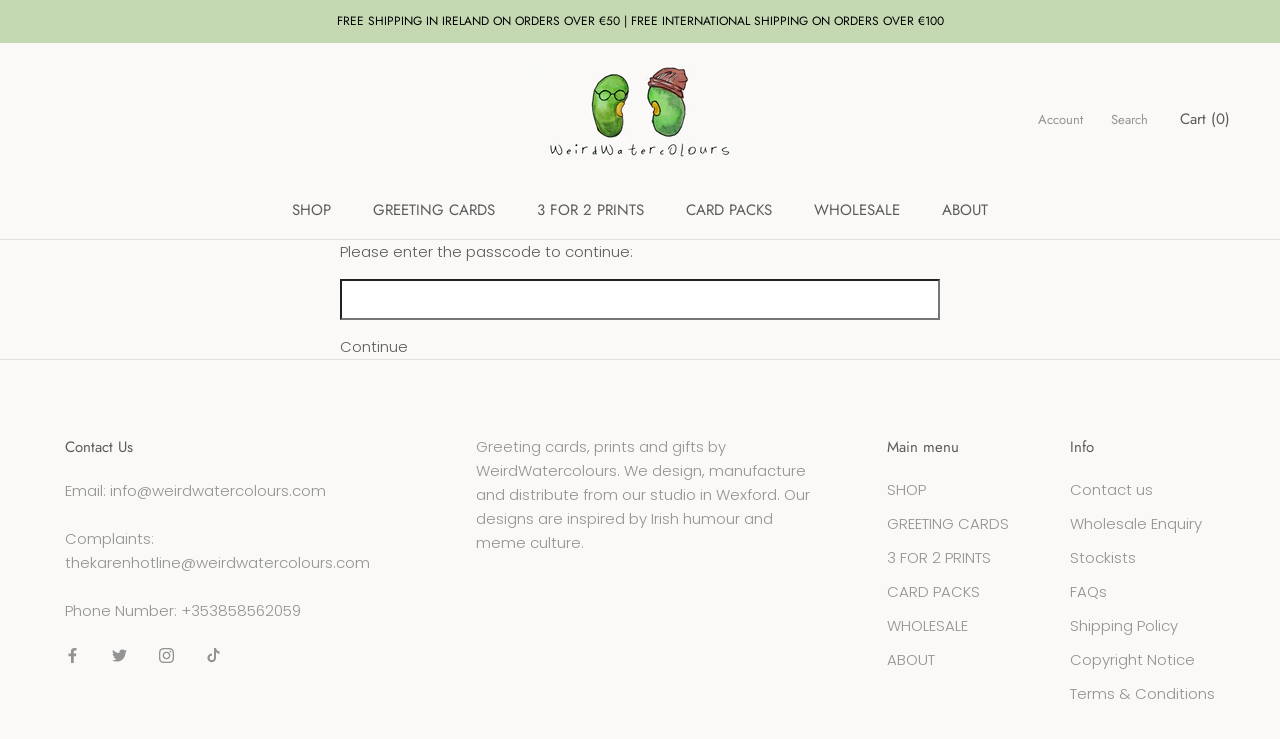

--- FILE ---
content_type: text/html; charset=utf-8
request_url: https://weirdwatercolours.com/products/brewtiful
body_size: 39830
content:
<!doctype html>

<html class="no-js" lang="en">
  <head>
    <meta name="robots" content="noindex" /><script type="application/vnd.locksmith+json" data-locksmith>{"version":"v254","locked":true,"initialized":false,"scope":"product","access_granted":false,"access_denied":true,"requires_customer":false,"manual_lock":false,"remote_lock":true,"has_timeout":false,"remote_rendered":null,"hide_resource":true,"hide_links_to_resource":false,"transparent":false,"locks":{"all":[316598],"opened":[]},"keys":[],"keys_signature":"e5e646519e7488a93949a87b0c00993e0278c125dd588e0a347f1f5b513fe55c","state":{"template":"product","theme":122699382967,"product":"brewtiful","collection":"soren-son","page":null,"blog":null,"article":null,"app":null},"now":1768582464,"path":"\/collections\/soren-son\/products\/brewtiful","locale_root_url":"\/","canonical_url":"https:\/\/weirdwatercolours.com\/products\/brewtiful","customer_id":null,"customer_id_signature":"e5e646519e7488a93949a87b0c00993e0278c125dd588e0a347f1f5b513fe55c","cart":null}</script><script data-locksmith>!function(){undefined;!function(){var s=window.Locksmith={},e=document.querySelector('script[type="application/vnd.locksmith+json"]'),n=e&&e.innerHTML;if(s.state={},s.util={},s.loading=!1,n)try{s.state=JSON.parse(n)}catch(d){}if(document.addEventListener&&document.querySelector){var o,a,i,t=[76,79,67,75,83,77,73,84,72,49,49],c=function(){a=t.slice(0)},l="style",r=function(e){e&&27!==e.keyCode&&"click"!==e.type||(document.removeEventListener("keydown",r),document.removeEventListener("click",r),o&&document.body.removeChild(o),o=null)};c(),document.addEventListener("keyup",function(e){if(e.keyCode===a[0]){if(clearTimeout(i),a.shift(),0<a.length)return void(i=setTimeout(c,1e3));c(),r(),(o=document.createElement("div"))[l].width="50%",o[l].maxWidth="1000px",o[l].height="85%",o[l].border="1px rgba(0, 0, 0, 0.2) solid",o[l].background="rgba(255, 255, 255, 0.99)",o[l].borderRadius="4px",o[l].position="fixed",o[l].top="50%",o[l].left="50%",o[l].transform="translateY(-50%) translateX(-50%)",o[l].boxShadow="0 2px 5px rgba(0, 0, 0, 0.3), 0 0 100vh 100vw rgba(0, 0, 0, 0.5)",o[l].zIndex="2147483645";var t=document.createElement("textarea");t.value=JSON.stringify(JSON.parse(n),null,2),t[l].border="none",t[l].display="block",t[l].boxSizing="border-box",t[l].width="100%",t[l].height="100%",t[l].background="transparent",t[l].padding="22px",t[l].fontFamily="monospace",t[l].fontSize="14px",t[l].color="#333",t[l].resize="none",t[l].outline="none",t.readOnly=!0,o.appendChild(t),document.body.appendChild(o),t.addEventListener("click",function(e){e.stopImmediatePropagation()}),t.select(),document.addEventListener("keydown",r),document.addEventListener("click",r)}})}s.isEmbedded=-1!==window.location.search.indexOf("_ab=0&_fd=0&_sc=1"),s.path=s.state.path||window.location.pathname,s.basePath=s.state.locale_root_url.concat("/apps/locksmith").replace(/^\/\//,"/"),s.reloading=!1,s.util.console=window.console||{log:function(){},error:function(){}},s.util.makeUrl=function(e,t){var n,o=s.basePath+e,a=[],i=s.cache();for(n in i)a.push(n+"="+encodeURIComponent(i[n]));for(n in t)a.push(n+"="+encodeURIComponent(t[n]));return s.state.customer_id&&(a.push("customer_id="+encodeURIComponent(s.state.customer_id)),a.push("customer_id_signature="+encodeURIComponent(s.state.customer_id_signature))),o+=(-1===o.indexOf("?")?"?":"&")+a.join("&")},s._initializeCallbacks=[],s.on=function(e,t){if("initialize"!==e)throw'Locksmith.on() currently only supports the "initialize" event';s._initializeCallbacks.push(t)},s.initializeSession=function(e){if(!s.isEmbedded){var t=!1,n=!0,o=!0;(e=e||{}).silent&&(o=n=!(t=!0)),s.ping({silent:t,spinner:n,reload:o,callback:function(){s._initializeCallbacks.forEach(function(e){e()})}})}},s.cache=function(e){var t={};try{var n=function a(e){return(document.cookie.match("(^|; )"+e+"=([^;]*)")||0)[2]};t=JSON.parse(decodeURIComponent(n("locksmith-params")||"{}"))}catch(d){}if(e){for(var o in e)t[o]=e[o];document.cookie="locksmith-params=; expires=Thu, 01 Jan 1970 00:00:00 GMT; path=/",document.cookie="locksmith-params="+encodeURIComponent(JSON.stringify(t))+"; path=/"}return t},s.cache.cart=s.state.cart,s.cache.cartLastSaved=null,s.params=s.cache(),s.util.reload=function(){s.reloading=!0;try{window.location.href=window.location.href.replace(/#.*/,"")}catch(d){s.util.console.error("Preferred reload method failed",d),window.location.reload()}},s.cache.saveCart=function(e){if(!s.cache.cart||s.cache.cart===s.cache.cartLastSaved)return e?e():null;var t=s.cache.cartLastSaved;s.cache.cartLastSaved=s.cache.cart,fetch("/cart/update.js",{method:"POST",headers:{"Content-Type":"application/json",Accept:"application/json"},body:JSON.stringify({attributes:{locksmith:s.cache.cart}})}).then(function(e){if(!e.ok)throw new Error("Cart update failed: "+e.status);return e.json()}).then(function(){e&&e()})["catch"](function(e){if(s.cache.cartLastSaved=t,!s.reloading)throw e})},s.util.spinnerHTML='<style>body{background:#FFF}@keyframes spin{from{transform:rotate(0deg)}to{transform:rotate(360deg)}}#loading{display:flex;width:100%;height:50vh;color:#777;align-items:center;justify-content:center}#loading .spinner{display:block;animation:spin 600ms linear infinite;position:relative;width:50px;height:50px}#loading .spinner-ring{stroke:currentColor;stroke-dasharray:100%;stroke-width:2px;stroke-linecap:round;fill:none}</style><div id="loading"><div class="spinner"><svg width="100%" height="100%"><svg preserveAspectRatio="xMinYMin"><circle class="spinner-ring" cx="50%" cy="50%" r="45%"></circle></svg></svg></div></div>',s.util.clobberBody=function(e){document.body.innerHTML=e},s.util.clobberDocument=function(e){e.responseText&&(e=e.responseText),document.documentElement&&document.removeChild(document.documentElement);var t=document.open("text/html","replace");t.writeln(e),t.close(),setTimeout(function(){var e=t.querySelector("[autofocus]");e&&e.focus()},100)},s.util.serializeForm=function(e){if(e&&"FORM"===e.nodeName){var t,n,o={};for(t=e.elements.length-1;0<=t;t-=1)if(""!==e.elements[t].name)switch(e.elements[t].nodeName){case"INPUT":switch(e.elements[t].type){default:case"text":case"hidden":case"password":case"button":case"reset":case"submit":o[e.elements[t].name]=e.elements[t].value;break;case"checkbox":case"radio":e.elements[t].checked&&(o[e.elements[t].name]=e.elements[t].value);break;case"file":}break;case"TEXTAREA":o[e.elements[t].name]=e.elements[t].value;break;case"SELECT":switch(e.elements[t].type){case"select-one":o[e.elements[t].name]=e.elements[t].value;break;case"select-multiple":for(n=e.elements[t].options.length-1;0<=n;n-=1)e.elements[t].options[n].selected&&(o[e.elements[t].name]=e.elements[t].options[n].value)}break;case"BUTTON":switch(e.elements[t].type){case"reset":case"submit":case"button":o[e.elements[t].name]=e.elements[t].value}}return o}},s.util.on=function(e,i,s,t){t=t||document;var c="locksmith-"+e+i,n=function(e){var t=e.target,n=e.target.parentElement,o=t&&t.className&&(t.className.baseVal||t.className)||"",a=n&&n.className&&(n.className.baseVal||n.className)||"";("string"==typeof o&&-1!==o.split(/\s+/).indexOf(i)||"string"==typeof a&&-1!==a.split(/\s+/).indexOf(i))&&!e[c]&&(e[c]=!0,s(e))};t.attachEvent?t.attachEvent(e,n):t.addEventListener(e,n,!1)},s.util.enableActions=function(e){s.util.on("click","locksmith-action",function(e){e.preventDefault();var t=e.target;t.dataset.confirmWith&&!confirm(t.dataset.confirmWith)||(t.disabled=!0,t.innerText=t.dataset.disableWith,s.post("/action",t.dataset.locksmithParams,{spinner:!1,type:"text",success:function(e){(e=JSON.parse(e.responseText)).message&&alert(e.message),s.util.reload()}}))},e)},s.util.inject=function(e,t){var n=["data","locksmith","append"];if(-1!==t.indexOf(n.join("-"))){var o=document.createElement("div");o.innerHTML=t,e.appendChild(o)}else e.innerHTML=t;var a,i,s=e.querySelectorAll("script");for(i=0;i<s.length;++i){a=s[i];var c=document.createElement("script");if(a.type&&(c.type=a.type),a.src)c.src=a.src;else{var l=document.createTextNode(a.innerHTML);c.appendChild(l)}e.appendChild(c)}var r=e.querySelector("[autofocus]");r&&r.focus()},s.post=function(e,t,n){!1!==(n=n||{}).spinner&&s.util.clobberBody(s.util.spinnerHTML);var o={};n.container===document?(o.layout=1,n.success=function(e){s.util.clobberDocument(e)}):n.container&&(o.layout=0,n.success=function(e){var t=document.getElementById(n.container);s.util.inject(t,e),t.id===t.firstChild.id&&t.parentElement.replaceChild(t.firstChild,t)}),n.form_type&&(t.form_type=n.form_type),n.include_layout_classes!==undefined&&(t.include_layout_classes=n.include_layout_classes),n.lock_id!==undefined&&(t.lock_id=n.lock_id),s.loading=!0;var a=s.util.makeUrl(e,o),i="json"===n.type||"text"===n.type;fetch(a,{method:"POST",headers:{"Content-Type":"application/json",Accept:i?"application/json":"text/html"},body:JSON.stringify(t)}).then(function(e){if(!e.ok)throw new Error("Request failed: "+e.status);return e.text()}).then(function(e){var t=n.success||s.util.clobberDocument;t(i?{responseText:e}:e)})["catch"](function(e){if(!s.reloading)if("dashboard.weglot.com"!==window.location.host){if(!n.silent)throw alert("Something went wrong! Please refresh and try again."),e;console.error(e)}else console.error(e)})["finally"](function(){s.loading=!1})},s.postResource=function(e,t){e.path=s.path,e.search=window.location.search,e.state=s.state,e.passcode&&(e.passcode=e.passcode.trim()),e.email&&(e.email=e.email.trim()),e.state.cart=s.cache.cart,e.locksmith_json=s.jsonTag,e.locksmith_json_signature=s.jsonTagSignature,s.post("/resource",e,t)},s.ping=function(e){if(!s.isEmbedded){e=e||{};var t=function(){e.reload?s.util.reload():"function"==typeof e.callback&&e.callback()};s.post("/ping",{path:s.path,search:window.location.search,state:s.state},{spinner:!!e.spinner,silent:"undefined"==typeof e.silent||e.silent,type:"text",success:function(e){e&&e.responseText?((e=JSON.parse(e.responseText)).messages&&0<e.messages.length&&s.showMessages(e.messages),e.cart&&s.cache.cart!==e.cart?(s.cache.cart=e.cart,s.cache.saveCart(function(){t(),e.cart&&e.cart.match(/^.+:/)&&s.util.reload()})):t()):console.error("[Locksmith] Invalid result in ping callback:",e)}})}},s.timeoutMonitor=function(){var e=s.cache.cart;s.ping({callback:function(){e!==s.cache.cart||setTimeout(function(){s.timeoutMonitor()},6e4)}})},s.showMessages=function(e){var t=document.createElement("div");t.style.position="fixed",t.style.left=0,t.style.right=0,t.style.bottom="-50px",t.style.opacity=0,t.style.background="#191919",t.style.color="#ddd",t.style.transition="bottom 0.2s, opacity 0.2s",t.style.zIndex=999999,t.innerHTML="        <style>          .locksmith-ab .locksmith-b { display: none; }          .locksmith-ab.toggled .locksmith-b { display: flex; }          .locksmith-ab.toggled .locksmith-a { display: none; }          .locksmith-flex { display: flex; flex-wrap: wrap; justify-content: space-between; align-items: center; padding: 10px 20px; }          .locksmith-message + .locksmith-message { border-top: 1px #555 solid; }          .locksmith-message a { color: inherit; font-weight: bold; }          .locksmith-message a:hover { color: inherit; opacity: 0.8; }          a.locksmith-ab-toggle { font-weight: inherit; text-decoration: underline; }          .locksmith-text { flex-grow: 1; }          .locksmith-cta { flex-grow: 0; text-align: right; }          .locksmith-cta button { transform: scale(0.8); transform-origin: left; }          .locksmith-cta > * { display: block; }          .locksmith-cta > * + * { margin-top: 10px; }          .locksmith-message a.locksmith-close { flex-grow: 0; text-decoration: none; margin-left: 15px; font-size: 30px; font-family: monospace; display: block; padding: 2px 10px; }                    @media screen and (max-width: 600px) {            .locksmith-wide-only { display: none !important; }            .locksmith-flex { padding: 0 15px; }            .locksmith-flex > * { margin-top: 5px; margin-bottom: 5px; }            .locksmith-cta { text-align: left; }          }                    @media screen and (min-width: 601px) {            .locksmith-narrow-only { display: none !important; }          }        </style>      "+e.map(function(e){return'<div class="locksmith-message">'+e+"</div>"}).join(""),document.body.appendChild(t),document.body.style.position="relative",document.body.parentElement.style.paddingBottom=t.offsetHeight+"px",setTimeout(function(){t.style.bottom=0,t.style.opacity=1},50),s.util.on("click","locksmith-ab-toggle",function(e){e.preventDefault();for(var t=e.target.parentElement;-1===t.className.split(" ").indexOf("locksmith-ab");)t=t.parentElement;-1!==t.className.split(" ").indexOf("toggled")?t.className=t.className.replace("toggled",""):t.className=t.className+" toggled"}),s.util.enableActions(t)}}()}();</script>
      <script data-locksmith>Locksmith.cache.cart=null</script>

  <script data-locksmith>Locksmith.jsonTag="{\"version\":\"v254\",\"locked\":true,\"initialized\":false,\"scope\":\"product\",\"access_granted\":false,\"access_denied\":true,\"requires_customer\":false,\"manual_lock\":false,\"remote_lock\":true,\"has_timeout\":false,\"remote_rendered\":null,\"hide_resource\":true,\"hide_links_to_resource\":false,\"transparent\":false,\"locks\":{\"all\":[316598],\"opened\":[]},\"keys\":[],\"keys_signature\":\"e5e646519e7488a93949a87b0c00993e0278c125dd588e0a347f1f5b513fe55c\",\"state\":{\"template\":\"product\",\"theme\":122699382967,\"product\":\"brewtiful\",\"collection\":\"soren-son\",\"page\":null,\"blog\":null,\"article\":null,\"app\":null},\"now\":1768582464,\"path\":\"\\\/collections\\\/soren-son\\\/products\\\/brewtiful\",\"locale_root_url\":\"\\\/\",\"canonical_url\":\"https:\\\/\\\/weirdwatercolours.com\\\/products\\\/brewtiful\",\"customer_id\":null,\"customer_id_signature\":\"e5e646519e7488a93949a87b0c00993e0278c125dd588e0a347f1f5b513fe55c\",\"cart\":null}";Locksmith.jsonTagSignature="1088d76213ee9784f49d20dc512b796e3e6dacdf8069c41f690be713a09ca312"</script>
    <meta name="google-site-verification" content="VxJDvY9ECMf_5duqioS9DV99mpB8GnPv1NiR2jtG2zM" />
    <meta name="facebook-domain-verification" content="5lzpqlycj5nr2lehuslui4ukiukaav" />
  <!-- Google Tag Manager -->
<script>(function(w,d,s,l,i){w[l]=w[l]||[];w[l].push({'gtm.start':
new Date().getTime(),event:'gtm.js'});var f=d.getElementsByTagName(s)[0],
j=d.createElement(s),dl=l!='dataLayer'?'&l='+l:'';j.async=true;j.src=
'https://www.googletagmanager.com/gtm.js?id='+i+dl;f.parentNode.insertBefore(j,f);
})(window,document,'script','dataLayer','GTM-5RTKVDC');</script>
<!-- End Google Tag Manager -->
    <!-- Global site tag (gtag.js) - Google Analytics -->
<script async src="https://www.googletagmanager.com/gtag/js?id=G-GJSKW5EF6T"></script>
<script>
  window.dataLayer = window.dataLayer || [];
  function gtag(){dataLayer.push(arguments);}
  gtag('js', new Date());

  gtag('config', 'G-GJSKW5EF6T');
</script>

    <meta charset="utf-8"> 
    <meta http-equiv="X-UA-Compatible" content="IE=edge,chrome=1">
    <meta name="viewport" content="width=device-width, initial-scale=1.0, height=device-height, minimum-scale=1.0, maximum-scale=1.0">
    <meta name="theme-color" content="">

    <title>
      Brewtiful &ndash; WeirdWatercolours
    </title>

<!-- Avada Boost Sales Script -->
      







          
          
          
          
          
          
          
          
          
          <script>
            const AVADA_ENHANCEMENTS = {};
            AVADA_ENHANCEMENTS.contentProtection = false;
            AVADA_ENHANCEMENTS.hideCheckoutButon = false;
            AVADA_ENHANCEMENTS.cartSticky = false;
            AVADA_ENHANCEMENTS.multiplePixelStatus = false;
            AVADA_ENHANCEMENTS.inactiveStatus = false;
            AVADA_ENHANCEMENTS.cartButtonAnimationStatus = false;
            AVADA_ENHANCEMENTS.whatsappStatus = false;
            AVADA_ENHANCEMENTS.messengerStatus = false;
            AVADA_ENHANCEMENTS.livechatStatus = false;
          </script>




































      <script>
        const AVADA_CDT = {};
        AVADA_CDT.template = "product";
        AVADA_CDT.collections = [];
        


        const AVADA_INVQTY = {};
        
          AVADA_INVQTY[40260483252407] = 9980;
        

        AVADA_CDT.cartitem = 0;
        AVADA_CDT.moneyformat = `€{{amount_with_comma_separator}}`;
        AVADA_CDT.cartTotalPrice = 0;
        
        AVADA_CDT.selected_variant_id = 40260483252407;
        AVADA_CDT.product = {"id": 6875330511031,"title": "Brewtiful","handle": "brewtiful","vendor": "WeirdWatercolours",
            "type": "","tags": [],"price": 175,"price_min": 175,"price_max": 175,
            "available": true,"price_varies": false,"compare_at_price": null,
            "compare_at_price_min": 0,"compare_at_price_max": 0,
            "compare_at_price_varies": false,"variants": [{"id":40260483252407,"title":"Default Title","option1":"Default Title","option2":null,"option3":null,"sku":null,"requires_shipping":true,"taxable":true,"featured_image":null,"available":true,"name":"Brewtiful","public_title":null,"options":["Default Title"],"price":175,"weight":15,"compare_at_price":null,"inventory_management":"shopify","barcode":"","requires_selling_plan":false,"selling_plan_allocations":[]}],"featured_image": "\/\/weirdwatercolours.com\/cdn\/shop\/products\/Brewtiful.jpg?v=1626286700","images": ["\/\/weirdwatercolours.com\/cdn\/shop\/products\/Brewtiful.jpg?v=1626286700","\/\/weirdwatercolours.com\/cdn\/shop\/products\/Back_e256cbc7-3b41-48f0-bfd4-741903b8e8a4.jpg?v=1626286700"]
            };
        

        window.AVADA_BADGES = window.AVADA_BADGES || {};
        window.AVADA_BADGES = [{"shopId":"o2ntp94eCrjeis5VnUeT","customWidthSizeInMobile":450,"badgesSmartSelector":false,"showBadgeBorder":false,"headerText":"Secure Checkout With","font":"default","shopDomain":"weirdwatercolours.myshopify.com","badgeBorderColor":"#e1e1e1","badgeSize":"small","badgeList":["https:\/\/cdn1.avada.io\/boost-sales\/visa.svg","https:\/\/cdn1.avada.io\/boost-sales\/mastercard.svg","https:\/\/cdn1.avada.io\/boost-sales\/americanexpress.svg","https:\/\/cdn1.avada.io\/boost-sales\/discover.svg","https:\/\/cdn1.avada.io\/boost-sales\/paypal.svg","https:\/\/cdn1.avada.io\/boost-sales\/applepay.svg","https:\/\/cdn1.avada.io\/boost-sales\/googlepay.svg"],"textAlign":"avada-align-center","badgeCustomSize":70,"customWidthSize":450,"homePagePosition":"","badgeEffect":"","badgePageType":"product","inlinePosition":"after","badgeWidth":"full-width","cartInlinePosition":"after","badgeBorderRadius":3,"cartPosition":"","createdAt":"2022-12-15T20:13:04.351Z","headingColor":"#232323","position":"","name":"Product Pages","showBadges":true,"headingSize":16,"removeBranding":true,"showHeaderText":true,"priority":"0","isSetCustomWidthMobile":false,"description":"Increase a sense of urgency and boost conversation rate on each product page. ","collectionPageInlinePosition":"after","badgeStyle":"color","collectionPagePosition":"","status":true,"homePageInlinePosition":"after","id":"0GQWGJgnZj5pxnPGFNH3"}];

        window.AVADA_GENERAL_SETTINGS = window.AVADA_GENERAL_SETTINGS || {};
        window.AVADA_GENERAL_SETTINGS = null;

        window.AVADA_COUNDOWNS = window.AVADA_COUNDOWNS || {};
        window.AVADA_COUNDOWNS = [{},{},{"id":"34YU8QkK7MyRqSt8p2g1","txtDateSize":16,"displayType":"ALL_PRODUCT","hoursText":"Hours","priority":"0","txtDateColor":"#122234","saleCustomHours":"00","saleCustomSeconds":"59","stockType":"real_stock","categoryNumbHeight":30,"categoryNumbWidth":30,"secondsText":"Seconds","stockTextSize":16,"categoryTxtDatePos":"txt_outside_box","txtDatePos":"txt_outside_box","saleCustomMinutes":"10","numbColor":"#122234","headingSize":30,"productIds":[],"countdownEndAction":"HIDE_COUNTDOWN","shopDomain":"weirdwatercolours.myshopify.com","inlinePosition":"after","textAlign":"text-center","categoryTxtDateSize":8,"categoryNumberSize":14,"shopId":"o2ntp94eCrjeis5VnUeT","position":"form[action='\/cart\/add']","description":"Increase urgency and boost conversions for each product page.","headingColor":"#0985C5","categoryUseDefaultSize":true,"stockTextBefore":"Only {{stock_qty}} left in stock. Hurry up 🔥","manualDisplayPlacement":"after","stockTextColor":"#122234","displayLayout":"square-countdown","name":"Product Pages","numbBorderColor":"#cccccc","showInventoryCountdown":true,"numbBorderWidth":1,"numbHeight":60,"createdAt":"2022-12-15T20:13:03.646Z","countdownSmartSelector":false,"status":true,"removeBranding":true,"productExcludeIds":[],"daysText":"Days","linkText":"Hurry! sale ends in","collectionPageInlinePosition":"after","conditions":{"conditions":[{"type":"TITLE","value":"","operation":"CONTAINS"}],"type":"ALL"},"saleDateType":"date-custom","numbWidth":60,"countdownTextBottom":"","saleCustomDays":"00","minutesText":"Minutes","showCountdownTimer":true,"collectionPagePosition":"","numbBorderRadius":0,"manualDisplayPosition":"form[action='\/cart\/add']","numbBgColor":"#ffffff","timeUnits":"unit-dhms","useDefaultSize":true}];

        window.AVADA_STOCK_COUNTDOWNS = window.AVADA_STOCK_COUNTDOWNS || {};
        window.AVADA_STOCK_COUNTDOWNS = {};

        window.AVADA_COUNDOWNS_V2 = window.AVADA_COUNDOWNS_V2 || {};
        window.AVADA_COUNDOWNS_V2 = [];

        window.AVADA_INACTIVE_TAB = window.AVADA_INACTIVE_TAB || {};
        window.AVADA_INACTIVE_TAB = null;

        window.AVADA_LIVECHAT = window.AVADA_LIVECHAT || {};
        window.AVADA_LIVECHAT = null;

        window.AVADA_STICKY_ATC = window.AVADA_STICKY_ATC || {};
        window.AVADA_STICKY_ATC = null;

        window.AVADA_ATC_ANIMATION = window.AVADA_ATC_ANIMATION || {};
        window.AVADA_ATC_ANIMATION = null;

        window.AVADA_SP = window.AVADA_SP || {};
        window.AVADA_SP = {"shop":"o2ntp94eCrjeis5VnUeT","configuration":{"position":"bottom-left","hide_time_ago":false,"smart_hide":false,"smart_hide_time":3,"smart_hide_unit":"days","truncate_product_name":true,"display_duration":5,"first_delay":10,"pops_interval":10,"max_pops_display":20,"show_mobile":true,"mobile_position":"bottom","animation":"fadeInUp","out_animation":"fadeOutDown","with_sound":false,"display_order":"order","only_product_viewing":false,"notice_continuously":false,"custom_css":"","replay":true,"included_urls":"","excluded_urls":"","excluded_product_type":"","countries_all":true,"countries":[],"allow_show":"all","hide_close":true,"close_time":1,"close_time_unit":"days","support_rtl":false},"notifications":{"bNb9bErgGk1zoRwHe6XH":{"settings":{"heading_text":"{{first_name}} in {{city}}, {{country}}","heading_font_weight":500,"heading_font_size":12,"content_text":"Purchased {{product_name}}","content_font_weight":800,"content_font_size":13,"background_image":"","background_color":"#FFF","heading_color":"#111","text_color":"#142A47","time_color":"#234342","with_border":false,"border_color":"#333333","border_width":1,"border_radius":20,"image_border_radius":20,"heading_decoration":null,"hover_product_decoration":null,"hover_product_color":"#122234","with_box_shadow":true,"font":"Raleway","language_code":"en","with_static_map":false,"use_dynamic_names":false,"dynamic_names":"","use_flag":false,"popup_custom_link":"","popup_custom_image":"","display_type":"popup","use_counter":false,"counter_color":"#0b4697","counter_unit_color":"#0b4697","counter_unit_plural":"views","counter_unit_single":"view","truncate_product_name":false,"allow_show":"all","included_urls":"","excluded_urls":""},"type":"order","items":[],"source":"shopify\/order"}},"removeBranding":true};

        window.AVADA_SP_V2 = window.AVADA_SP_V2 || {};
        window.AVADA_SP_V2 = [{"id":"mVKmpPlrC2FHnPxgWUIH","isHideCustomerName":false,"headingText":"{{first_name}} in {{city}}, {{country}}","isUseAdvancedSettings":false,"textColor":"#142A47","contentFontWeight":800,"headingFontSize":12,"status":false,"borderRadius":6,"headingColor":"#111","borderWidth":1,"specificProducts":[],"backgroundColor":"#FFF","isGenerateDayAgo":true,"withBorder":false,"desktopPosition":"bottom_left","contentText":"Purchased {{product_name}}","imageBorderRadius":6,"borderColor":"#333333","createdAt":"2022-12-15T20:13:04.046Z","typeTheme":"basic1","dayAgoTime":"1","timeColor":"#234342","importDemo":"import_random_product","contentFontSize":13,"notifications":[{"product_link":"https:\/\/weirdwatercolours.myshopify.com\/products\/mary-print","city":"Newry","first_name":"Shane","product_name":"Mary Print","shipping_first_name":"Shane","type":"order","date":"2022-12-15T20:11:09.000Z","product_image":"https:\/\/cdn.shopify.com\/s\/files\/1\/0450\/0334\/1981\/products\/MARYPRINT.jpg?v=1670870185","shipping_country":"United Kingdom","shipping_city":"Newry","country":"United Kingdom","product_handle":"mary-print","product_id":7905731674370},{"product_name":"Ye Tick Christmas Card","shipping_city":"Dublin 22","date":"2022-12-15T19:37:51.000Z","city":"Dublin 22","first_name":"Carolyn","product_image":"https:\/\/cdn.shopify.com\/s\/files\/1\/0450\/0334\/1981\/products\/xmastick.jpg?v=1633693683","country":"Ireland","shipping_first_name":"Carolyn","type":"order","product_link":"https:\/\/weirdwatercolours.myshopify.com\/products\/ye-tick-christmas-card","product_id":7190698721538,"product_handle":"ye-tick-christmas-card","shipping_country":"Ireland"},{"product_name":"Treesa Mannion Christmas Card","product_handle":"treesa-mannion-christmas-card","shipping_first_name":"Carolyn","country":"Ireland","shipping_city":"Dublin 22","product_image":"https:\/\/cdn.shopify.com\/s\/files\/1\/0450\/0334\/1981\/products\/treesamannion.jpg?v=1669650218","date":"2022-12-15T19:37:51.000Z","type":"order","product_id":7892218446082,"product_link":"https:\/\/weirdwatercolours.myshopify.com\/products\/treesa-mannion-christmas-card","shipping_country":"Ireland","city":"Dublin 22","first_name":"Carolyn"},{"date":"2022-12-15T19:37:51.000Z","shipping_country":"Ireland","shipping_city":"Dublin 22","first_name":"Carolyn","country":"Ireland","product_handle":"hand-christmas-card","shipping_first_name":"Carolyn","product_id":7477823930626,"city":"Dublin 22","product_name":"Hand Christmas Card","product_link":"https:\/\/weirdwatercolours.myshopify.com\/products\/hand-christmas-card","type":"order","product_image":"https:\/\/cdn.shopify.com\/s\/files\/1\/0450\/0334\/1981\/products\/xmashand.jpg?v=1638283823"},{"first_name":"Stephen","shipping_city":"Dublin 2","type":"order","city":"Dublin 2","product_image":"https:\/\/cdn.shopify.com\/s\/files\/1\/0450\/0334\/1981\/products\/Mary.jpg?v=1670872388","shipping_country":"Ireland","product_name":"Mary Christmas Card","product_id":7905747697922,"date":"2022-12-15T19:09:58.000Z","product_handle":"mary-christmas-card","product_link":"https:\/\/weirdwatercolours.myshopify.com\/products\/mary-christmas-card","shipping_first_name":"Stephen","country":"Ireland"},{"shipping_country":"Ireland","shipping_first_name":"Adam","country":"Ireland","date":"2022-12-15T18:47:48.000Z","city":"Limerick","product_link":"https:\/\/weirdwatercolours.myshopify.com\/products\/mary-print","product_id":7905731674370,"first_name":"Adam","product_name":"Mary Print","product_image":"https:\/\/cdn.shopify.com\/s\/files\/1\/0450\/0334\/1981\/products\/MARYPRINT.jpg?v=1670870185","shipping_city":"Limerick","type":"order","product_handle":"mary-print"},{"type":"order","shipping_country":"Ireland","product_link":"https:\/\/weirdwatercolours.myshopify.com\/products\/mary-christmas-card","country":"Ireland","product_handle":"mary-christmas-card","date":"2022-12-15T18:47:48.000Z","product_image":"https:\/\/cdn.shopify.com\/s\/files\/1\/0450\/0334\/1981\/products\/Mary.jpg?v=1670872388","shipping_first_name":"Adam","shipping_city":"Limerick","city":"Limerick","product_name":"Mary Christmas Card","product_id":7905747697922,"first_name":"Adam"},{"city":"Clane","date":"2022-12-15T18:23:24.000Z","product_id":7905731674370,"first_name":"Simon","shipping_country":"Ireland","country":"Ireland","product_name":"Mary Print","product_link":"https:\/\/weirdwatercolours.myshopify.com\/products\/mary-print","type":"order","product_handle":"mary-print","shipping_first_name":"Simon","shipping_city":"Clane","product_image":"https:\/\/cdn.shopify.com\/s\/files\/1\/0450\/0334\/1981\/products\/MARYPRINT.jpg?v=1670870185"},{"product_handle":"oh-what-fun-christmas-card","shipping_first_name":"Sarahe","first_name":"Sarah","product_image":"https:\/\/cdn.shopify.com\/s\/files\/1\/0450\/0334\/1981\/products\/ohwhatfun.jpg?v=1664876558","date":"2022-12-15T17:59:02.000Z","shipping_country":"Ireland","city":"Lismore","type":"order","product_name":"Oh What Fun Christmas Card","product_link":"https:\/\/weirdwatercolours.myshopify.com\/products\/oh-what-fun-christmas-card","country":"Ireland","shipping_city":"Lismore","product_id":7827520356610},{"type":"order","first_name":"Callum","shipping_country":"Ireland","shipping_city":"SKIBBEREEN","product_name":"Mary Christmas Card","city":"SKIBBEREEN","date":"2022-12-15T17:53:45.000Z","product_id":7905747697922,"product_handle":"mary-christmas-card","product_link":"https:\/\/weirdwatercolours.myshopify.com\/products\/mary-christmas-card","shipping_first_name":"Callum","product_image":"https:\/\/cdn.shopify.com\/s\/files\/1\/0450\/0334\/1981\/products\/Mary.jpg?v=1670872388","country":"Ireland"},{"product_id":5751714676893,"product_name":"Shut The Fuh-Cup Print","product_link":"https:\/\/weirdwatercolours.myshopify.com\/products\/shut-the-fuh-cup-print","city":"Chicago","date":"2022-12-15T17:47:30.000Z","country":"United States","type":"order","shipping_first_name":"Amanda","shipping_country":"United States","product_image":"https:\/\/cdn.shopify.com\/s\/files\/1\/0450\/0334\/1981\/products\/cup.jpg?v=1613758873","product_handle":"shut-the-fuh-cup-print","shipping_city":"Chicago","first_name":"Amanda"},{"shipping_country":"United States","product_handle":"cheesus-mary-jo-sieve-print","first_name":"Amanda","shipping_city":"Chicago","country":"United States","city":"Chicago","product_image":"https:\/\/cdn.shopify.com\/s\/files\/1\/0450\/0334\/1981\/products\/cheesus.jpg?v=1669729377","product_id":7893335802114,"product_link":"https:\/\/weirdwatercolours.myshopify.com\/products\/cheesus-mary-jo-sieve-print","shipping_first_name":"Amanda","type":"order","product_name":"Cheesus Mary \u0026 Jo-Sieve Print","date":"2022-12-15T17:47:30.000Z"},{"first_name":"Katie","shipping_country":"United Kingdom","product_name":"Alphabet Print | K is For","city":"Wakefield","type":"order","product_handle":"alphabet-print-k-is-for","date":"2022-12-15T17:39:49.000Z","country":"United Kingdom","product_image":"https:\/\/cdn.shopify.com\/s\/files\/1\/0450\/0334\/1981\/products\/K.jpg?v=1668538593","shipping_first_name":"Katie","product_link":"https:\/\/weirdwatercolours.myshopify.com\/products\/alphabet-print-k-is-for","product_id":7876094558466,"shipping_city":"Wakefield"},{"shipping_city":"Wakefield","first_name":"Katie","shipping_first_name":"Katie","product_name":"Shut The Fuh-Cup Print","product_link":"https:\/\/weirdwatercolours.myshopify.com\/products\/shut-the-fuh-cup-print","date":"2022-12-15T17:39:49.000Z","country":"United Kingdom","shipping_country":"United Kingdom","product_id":5751714676893,"type":"order","product_handle":"shut-the-fuh-cup-print","city":"Wakefield","product_image":"https:\/\/cdn.shopify.com\/s\/files\/1\/0450\/0334\/1981\/products\/cup.jpg?v=1613758873"},{"product_id":7893335802114,"shipping_city":"Limerick","city":"Limerick","shipping_first_name":"Kellymarie","date":"2022-12-15T14:35:02.000Z","shipping_country":"Ireland","product_handle":"cheesus-mary-jo-sieve-print","country":"Ireland","type":"order","product_image":"https:\/\/cdn.shopify.com\/s\/files\/1\/0450\/0334\/1981\/products\/cheesus.jpg?v=1669729377","product_link":"https:\/\/weirdwatercolours.myshopify.com\/products\/cheesus-mary-jo-sieve-print","product_name":"Cheesus Mary \u0026 Jo-Sieve Print","first_name":"Kellymarie"},{"product_id":7893349105922,"shipping_country":"Ireland","first_name":"Kellymarie","product_image":"https:\/\/cdn.shopify.com\/s\/files\/1\/0450\/0334\/1981\/products\/calmtits.jpg?v=1669730533","shipping_city":"Limerick","date":"2022-12-15T14:35:02.000Z","product_name":"Calm Yours Print","shipping_first_name":"Kellymarie","country":"Ireland","product_link":"https:\/\/weirdwatercolours.myshopify.com\/products\/calm-your-tits-print","product_handle":"calm-your-tits-print","city":"Limerick","type":"order"},{"shipping_city":"Limerick","shipping_first_name":"Kellymarie","first_name":"Kellymarie","product_image":"https:\/\/cdn.shopify.com\/s\/files\/1\/0450\/0334\/1981\/products\/cheesusitschristmas.jpg?v=1606214011","city":"Limerick","product_name":"Cheesus Mary \u0026 Jo-Sieve, It's Christmas!","country":"Ireland","type":"order","date":"2022-12-15T14:35:02.000Z","product_handle":"cheesus-mary-jo-sieve-its-chiristmas","product_link":"https:\/\/weirdwatercolours.myshopify.com\/products\/cheesus-mary-jo-sieve-its-chiristmas","product_id":6100461977783,"shipping_country":"Ireland"},{"product_handle":"cheesus-mary-jo-sieve-its-chiristmas","product_link":"https:\/\/weirdwatercolours.myshopify.com\/products\/cheesus-mary-jo-sieve-its-chiristmas","city":"Dublin","product_id":6100461977783,"first_name":"Cara","country":"Ireland","product_image":"https:\/\/cdn.shopify.com\/s\/files\/1\/0450\/0334\/1981\/products\/cheesusitschristmas.jpg?v=1606214011","product_name":"Cheesus Mary \u0026 Jo-Sieve, It's Christmas!","shipping_first_name":"Cara","type":"order","shipping_city":"Dublin","date":"2022-12-15T13:10:32.000Z","shipping_country":"Ireland"},{"shipping_country":"Ireland","shipping_city":"Dublin 8","shipping_first_name":"Niamh","product_name":"First Day Of Christmas","first_name":"Niamh","product_handle":"first-day-of-christmas","product_image":"https:\/\/cdn.shopify.com\/s\/files\/1\/0450\/0334\/1981\/products\/partridge.jpg?v=1606221187","date":"2022-12-15T12:36:34.000Z","city":"Dublin 8","type":"order","product_link":"https:\/\/weirdwatercolours.myshopify.com\/products\/first-day-of-christmas","product_id":6100680409271,"country":"Ireland"},{"product_handle":"festivititties-christmas-card","product_image":"https:\/\/cdn.shopify.com\/s\/files\/1\/0450\/0334\/1981\/products\/festivititties.jpg?v=1664877249","first_name":"Niamh","type":"order","product_id":7827562004738,"shipping_first_name":"Niamh","product_link":"https:\/\/weirdwatercolours.myshopify.com\/products\/festivititties-christmas-card","shipping_city":"Dublin 8","shipping_country":"Ireland","city":"Dublin 8","date":"2022-12-15T12:36:34.000Z","country":"Ireland","product_name":"Festivititties Christmas Card"},{"product_handle":"may-your-days-be-mary-bright-card","product_name":"May Your Days Be Mary \u0026 Bright Card","city":"Dublin 8","shipping_first_name":"Niamh","type":"order","product_id":7435326226690,"shipping_city":"Dublin 8","shipping_country":"Ireland","product_image":"https:\/\/cdn.shopify.com\/s\/files\/1\/0450\/0334\/1981\/products\/xmasmary.jpg?v=1636121414","first_name":"Niamh","date":"2022-12-15T12:36:34.000Z","product_link":"https:\/\/weirdwatercolours.myshopify.com\/products\/may-your-days-be-mary-bright-card","country":"Ireland"},{"product_handle":"merry-christmas-stud-puffin","product_link":"https:\/\/weirdwatercolours.myshopify.com\/products\/merry-christmas-stud-puffin","date":"2022-12-15T11:24:07.000Z","type":"order","shipping_first_name":"Brandon","country":"Ireland","shipping_city":"Kilkenny","product_name":"Merry Christmas Stud Puffin!","product_image":"https:\/\/cdn.shopify.com\/s\/files\/1\/0450\/0334\/1981\/products\/XmasPuffin.jpg?v=1634827619","product_id":7339375329538,"city":"Kilkenny","first_name":"Brandon","shipping_country":"Ireland"},{"shipping_first_name":"Brandon","type":"order","shipping_country":"Ireland","shipping_city":"Kilkenny","first_name":"Brandon","date":"2022-12-15T11:24:07.000Z","city":"Kilkenny","product_id":5751739842717,"product_handle":"you-a-snack-print","product_name":"You A Snack Print","product_image":"https:\/\/cdn.shopify.com\/s\/files\/1\/0450\/0334\/1981\/products\/snack.jpg?v=1613759112","product_link":"https:\/\/weirdwatercolours.myshopify.com\/products\/you-a-snack-print","country":"Ireland"},{"product_name":"Cheesus Mary \u0026 Jo-Sieve Print","date":"2022-12-15T10:53:07.000Z","product_image":"https:\/\/cdn.shopify.com\/s\/files\/1\/0450\/0334\/1981\/products\/cheesus.jpg?v=1669729377","country":"United Kingdom","city":"Cheadle","product_link":"https:\/\/weirdwatercolours.myshopify.com\/products\/cheesus-mary-jo-sieve-print","shipping_country":"United Kingdom","type":"order","product_handle":"cheesus-mary-jo-sieve-print","shipping_city":"Cheadle","shipping_first_name":"Laura","product_id":7893335802114,"first_name":"Laura"},{"shipping_city":"Kilmallock","product_handle":"cheesus-mary-jo-sieve-its-chiristmas","product_name":"Cheesus Mary \u0026 Jo-Sieve, It's Christmas!","type":"order","first_name":"Elaine","shipping_first_name":"Elaine","product_image":"https:\/\/cdn.shopify.com\/s\/files\/1\/0450\/0334\/1981\/products\/cheesusitschristmas.jpg?v=1606214011","date":"2022-12-15T10:06:36.000Z","product_link":"https:\/\/weirdwatercolours.myshopify.com\/products\/cheesus-mary-jo-sieve-its-chiristmas","shipping_country":"Ireland","country":"Ireland","product_id":6100461977783,"city":"Kilmallock"},{"shipping_country":"Ireland","product_id":5622819094685,"product_image":"https:\/\/cdn.shopify.com\/s\/files\/1\/0450\/0334\/1981\/products\/BRASOFHOLLY.png?v=1600208826","first_name":"Elaine","type":"order","country":"Ireland","shipping_city":"Kilmallock","date":"2022-12-15T10:06:36.000Z","shipping_first_name":"Elaine","product_link":"https:\/\/weirdwatercolours.myshopify.com\/products\/deck-the-halls-with-bras-of-holly","city":"Kilmallock","product_handle":"deck-the-halls-with-bras-of-holly","product_name":"Deck The Halls With Bras Of Holly"},{"product_image":"https:\/\/cdn.shopify.com\/s\/files\/1\/0450\/0334\/1981\/products\/guinness.png?v=1600205895","shipping_city":"Kilmallock","product_id":5469768679581,"first_name":"Elaine","date":"2022-12-15T10:06:36.000Z","product_handle":"have-a-very-farty-christmas","city":"Kilmallock","product_name":"Have A Very Farty Christmas","type":"order","product_link":"https:\/\/weirdwatercolours.myshopify.com\/products\/have-a-very-farty-christmas","shipping_first_name":"Elaine","country":"Ireland","shipping_country":"Ireland"},{"shipping_country":"Ireland","product_id":7190698262786,"date":"2022-12-15T10:06:36.000Z","country":"Ireland","type":"order","product_name":"Merry Slipmas","product_handle":"merry-slipmas","city":"Kilmallock","product_link":"https:\/\/weirdwatercolours.myshopify.com\/products\/merry-slipmas","shipping_first_name":"Elaine","first_name":"Elaine","shipping_city":"Kilmallock","product_image":"https:\/\/cdn.shopify.com\/s\/files\/1\/0450\/0334\/1981\/products\/slipmas.jpg?v=1633693351"},{"shipping_city":"Kilmallock","product_image":"https:\/\/cdn.shopify.com\/s\/files\/1\/0450\/0334\/1981\/products\/that_lldo.jpg?v=1607172494","country":"Ireland","date":"2022-12-15T10:06:36.000Z","product_handle":"sure-thatll-do","city":"Kilmallock","shipping_first_name":"Elaine","type":"order","shipping_country":"Ireland","product_id":6118525993143,"first_name":"Elaine","product_name":"Sure That'll Do","product_link":"https:\/\/weirdwatercolours.myshopify.com\/products\/sure-thatll-do"},{"type":"order","city":"Kilmallock","date":"2022-12-15T10:06:36.000Z","shipping_first_name":"Elaine","product_name":"Tits the Season","shipping_city":"Kilmallock","product_handle":"tits-the-season","first_name":"Elaine","product_link":"https:\/\/weirdwatercolours.myshopify.com\/products\/tits-the-season","product_id":7329260142850,"shipping_country":"Ireland","product_image":"https:\/\/cdn.shopify.com\/s\/files\/1\/0450\/0334\/1981\/products\/xmastits.jpg?v=1634051661","country":"Ireland"}],"isShowDemo":false,"truncateProductName":false,"shopId":"o2ntp94eCrjeis5VnUeT","backgroundImage":"","name":"Recent Sale","languageCode":"en","font":"Raleway","dayAgoTimeUnit":"hours","headingFontWeight":500,"notificationsImport":[],"type":"recent_sales","isShowOnMobile":true,"mobilePositions":"bottom"}];

        window.AVADA_SETTING_SP_V2 = window.AVADA_SETTING_SP_V2 || {};
        window.AVADA_SETTING_SP_V2 = {"orderItems":[{"product_link":"https:\/\/weirdwatercolours.myshopify.com\/products\/mary-print","product_handle":"mary-print","product_id":7905731674370,"date":"2022-12-15T20:11:09.000Z","shipping_first_name":"Shane","city":"Newry","shipping_city":"Newry","product_name":"Mary Print","product_image":"https:\/\/cdn.shopify.com\/s\/files\/1\/0450\/0334\/1981\/products\/MARYPRINT.jpg?v=1670870185","type":"order","country":"United Kingdom","first_name":"Shane","shipping_country":"United Kingdom"},{"product_image":"https:\/\/cdn.shopify.com\/s\/files\/1\/0450\/0334\/1981\/products\/xmastick.jpg?v=1633693683","product_name":"Ye Tick Christmas Card","product_id":7190698721538,"country":"Ireland","shipping_city":"Dublin 22","first_name":"Carolyn","product_handle":"ye-tick-christmas-card","city":"Dublin 22","shipping_country":"Ireland","shipping_first_name":"Carolyn","type":"order","product_link":"https:\/\/weirdwatercolours.myshopify.com\/products\/ye-tick-christmas-card","date":"2022-12-15T19:37:51.000Z"},{"shipping_first_name":"Carolyn","product_name":"Treesa Mannion Christmas Card","first_name":"Carolyn","city":"Dublin 22","product_handle":"treesa-mannion-christmas-card","shipping_city":"Dublin 22","product_image":"https:\/\/cdn.shopify.com\/s\/files\/1\/0450\/0334\/1981\/products\/treesamannion.jpg?v=1669650218","product_link":"https:\/\/weirdwatercolours.myshopify.com\/products\/treesa-mannion-christmas-card","product_id":7892218446082,"type":"order","country":"Ireland","shipping_country":"Ireland","date":"2022-12-15T19:37:51.000Z"},{"product_id":7477823930626,"product_image":"https:\/\/cdn.shopify.com\/s\/files\/1\/0450\/0334\/1981\/products\/xmashand.jpg?v=1638283823","product_link":"https:\/\/weirdwatercolours.myshopify.com\/products\/hand-christmas-card","type":"order","product_handle":"hand-christmas-card","city":"Dublin 22","country":"Ireland","product_name":"Hand Christmas Card","first_name":"Carolyn","shipping_first_name":"Carolyn","shipping_city":"Dublin 22","shipping_country":"Ireland","date":"2022-12-15T19:37:51.000Z"},{"product_name":"Mary Christmas Card","shipping_country":"Ireland","country":"Ireland","date":"2022-12-15T19:09:58.000Z","shipping_city":"Dublin 2","product_handle":"mary-christmas-card","product_image":"https:\/\/cdn.shopify.com\/s\/files\/1\/0450\/0334\/1981\/products\/Mary.jpg?v=1670872388","product_link":"https:\/\/weirdwatercolours.myshopify.com\/products\/mary-christmas-card","city":"Dublin 2","type":"order","first_name":"Stephen","product_id":7905747697922,"shipping_first_name":"Stephen"},{"city":"Limerick","first_name":"Adam","product_id":7905731674370,"product_name":"Mary Print","product_link":"https:\/\/weirdwatercolours.myshopify.com\/products\/mary-print","shipping_city":"Limerick","shipping_first_name":"Adam","product_image":"https:\/\/cdn.shopify.com\/s\/files\/1\/0450\/0334\/1981\/products\/MARYPRINT.jpg?v=1670870185","date":"2022-12-15T18:47:48.000Z","shipping_country":"Ireland","country":"Ireland","product_handle":"mary-print","type":"order"},{"product_id":7905747697922,"product_image":"https:\/\/cdn.shopify.com\/s\/files\/1\/0450\/0334\/1981\/products\/Mary.jpg?v=1670872388","city":"Limerick","shipping_country":"Ireland","shipping_first_name":"Adam","date":"2022-12-15T18:47:48.000Z","product_name":"Mary Christmas Card","product_handle":"mary-christmas-card","first_name":"Adam","shipping_city":"Limerick","product_link":"https:\/\/weirdwatercolours.myshopify.com\/products\/mary-christmas-card","country":"Ireland","type":"order"},{"shipping_first_name":"Simon","product_image":"https:\/\/cdn.shopify.com\/s\/files\/1\/0450\/0334\/1981\/products\/MARYPRINT.jpg?v=1670870185","city":"Clane","shipping_city":"Clane","product_handle":"mary-print","product_name":"Mary Print","type":"order","product_link":"https:\/\/weirdwatercolours.myshopify.com\/products\/mary-print","shipping_country":"Ireland","first_name":"Simon","country":"Ireland","product_id":7905731674370,"date":"2022-12-15T18:23:24.000Z"},{"shipping_first_name":"Sarahe","product_handle":"oh-what-fun-christmas-card","type":"order","city":"Lismore","product_id":7827520356610,"product_link":"https:\/\/weirdwatercolours.myshopify.com\/products\/oh-what-fun-christmas-card","product_image":"https:\/\/cdn.shopify.com\/s\/files\/1\/0450\/0334\/1981\/products\/ohwhatfun.jpg?v=1664876558","shipping_country":"Ireland","first_name":"Sarah","country":"Ireland","date":"2022-12-15T17:59:02.000Z","shipping_city":"Lismore","product_name":"Oh What Fun Christmas Card"},{"shipping_first_name":"Callum","country":"Ireland","first_name":"Callum","product_name":"Mary Christmas Card","product_handle":"mary-christmas-card","date":"2022-12-15T17:53:45.000Z","product_link":"https:\/\/weirdwatercolours.myshopify.com\/products\/mary-christmas-card","type":"order","product_image":"https:\/\/cdn.shopify.com\/s\/files\/1\/0450\/0334\/1981\/products\/Mary.jpg?v=1670872388","city":"SKIBBEREEN","shipping_city":"SKIBBEREEN","shipping_country":"Ireland","product_id":7905747697922},{"shipping_city":"Chicago","city":"Chicago","first_name":"Amanda","date":"2022-12-15T17:47:30.000Z","country":"United States","product_handle":"shut-the-fuh-cup-print","product_image":"https:\/\/cdn.shopify.com\/s\/files\/1\/0450\/0334\/1981\/products\/cup.jpg?v=1613758873","shipping_first_name":"Amanda","type":"order","product_id":5751714676893,"shipping_country":"United States","product_link":"https:\/\/weirdwatercolours.myshopify.com\/products\/shut-the-fuh-cup-print","product_name":"Shut The Fuh-Cup Print"},{"date":"2022-12-15T17:47:30.000Z","country":"United States","type":"order","product_id":7893335802114,"shipping_first_name":"Amanda","shipping_city":"Chicago","product_link":"https:\/\/weirdwatercolours.myshopify.com\/products\/cheesus-mary-jo-sieve-print","product_handle":"cheesus-mary-jo-sieve-print","product_name":"Cheesus Mary \u0026 Jo-Sieve Print","shipping_country":"United States","city":"Chicago","first_name":"Amanda","product_image":"https:\/\/cdn.shopify.com\/s\/files\/1\/0450\/0334\/1981\/products\/cheesus.jpg?v=1669729377"},{"product_id":7876094558466,"shipping_city":"Wakefield","city":"Wakefield","country":"United Kingdom","product_handle":"alphabet-print-k-is-for","first_name":"Katie","shipping_first_name":"Katie","type":"order","shipping_country":"United Kingdom","product_image":"https:\/\/cdn.shopify.com\/s\/files\/1\/0450\/0334\/1981\/products\/K.jpg?v=1668538593","date":"2022-12-15T17:39:49.000Z","product_name":"Alphabet Print | K is For","product_link":"https:\/\/weirdwatercolours.myshopify.com\/products\/alphabet-print-k-is-for"},{"city":"Wakefield","type":"order","shipping_first_name":"Katie","product_image":"https:\/\/cdn.shopify.com\/s\/files\/1\/0450\/0334\/1981\/products\/cup.jpg?v=1613758873","first_name":"Katie","product_link":"https:\/\/weirdwatercolours.myshopify.com\/products\/shut-the-fuh-cup-print","product_name":"Shut The Fuh-Cup Print","shipping_city":"Wakefield","date":"2022-12-15T17:39:49.000Z","product_handle":"shut-the-fuh-cup-print","country":"United Kingdom","product_id":5751714676893,"shipping_country":"United Kingdom"},{"shipping_country":"Ireland","country":"Ireland","product_handle":"cheesus-mary-jo-sieve-print","product_link":"https:\/\/weirdwatercolours.myshopify.com\/products\/cheesus-mary-jo-sieve-print","product_name":"Cheesus Mary \u0026 Jo-Sieve Print","shipping_city":"Limerick","product_image":"https:\/\/cdn.shopify.com\/s\/files\/1\/0450\/0334\/1981\/products\/cheesus.jpg?v=1669729377","city":"Limerick","first_name":"Kellymarie","date":"2022-12-15T14:35:02.000Z","shipping_first_name":"Kellymarie","type":"order","product_id":7893335802114},{"product_image":"https:\/\/cdn.shopify.com\/s\/files\/1\/0450\/0334\/1981\/products\/calmtits.jpg?v=1669730533","shipping_first_name":"Kellymarie","country":"Ireland","shipping_country":"Ireland","shipping_city":"Limerick","product_name":"Calm Yours Print","city":"Limerick","date":"2022-12-15T14:35:02.000Z","type":"order","product_link":"https:\/\/weirdwatercolours.myshopify.com\/products\/calm-your-tits-print","first_name":"Kellymarie","product_id":7893349105922,"product_handle":"calm-your-tits-print"},{"product_id":6100461977783,"product_handle":"cheesus-mary-jo-sieve-its-chiristmas","type":"order","shipping_first_name":"Kellymarie","country":"Ireland","product_image":"https:\/\/cdn.shopify.com\/s\/files\/1\/0450\/0334\/1981\/products\/cheesusitschristmas.jpg?v=1606214011","date":"2022-12-15T14:35:02.000Z","product_name":"Cheesus Mary \u0026 Jo-Sieve, It's Christmas!","product_link":"https:\/\/weirdwatercolours.myshopify.com\/products\/cheesus-mary-jo-sieve-its-chiristmas","shipping_city":"Limerick","shipping_country":"Ireland","first_name":"Kellymarie","city":"Limerick"},{"city":"Dublin","product_image":"https:\/\/cdn.shopify.com\/s\/files\/1\/0450\/0334\/1981\/products\/cheesusitschristmas.jpg?v=1606214011","product_name":"Cheesus Mary \u0026 Jo-Sieve, It's Christmas!","shipping_city":"Dublin","shipping_first_name":"Cara","product_handle":"cheesus-mary-jo-sieve-its-chiristmas","date":"2022-12-15T13:10:32.000Z","product_link":"https:\/\/weirdwatercolours.myshopify.com\/products\/cheesus-mary-jo-sieve-its-chiristmas","first_name":"Cara","product_id":6100461977783,"type":"order","shipping_country":"Ireland","country":"Ireland"},{"product_name":"First Day Of Christmas","city":"Dublin 8","country":"Ireland","product_link":"https:\/\/weirdwatercolours.myshopify.com\/products\/first-day-of-christmas","product_image":"https:\/\/cdn.shopify.com\/s\/files\/1\/0450\/0334\/1981\/products\/partridge.jpg?v=1606221187","date":"2022-12-15T12:36:34.000Z","product_id":6100680409271,"product_handle":"first-day-of-christmas","shipping_country":"Ireland","type":"order","shipping_first_name":"Niamh","shipping_city":"Dublin 8","first_name":"Niamh"},{"product_link":"https:\/\/weirdwatercolours.myshopify.com\/products\/festivititties-christmas-card","first_name":"Niamh","shipping_first_name":"Niamh","product_image":"https:\/\/cdn.shopify.com\/s\/files\/1\/0450\/0334\/1981\/products\/festivititties.jpg?v=1664877249","type":"order","city":"Dublin 8","shipping_city":"Dublin 8","product_handle":"festivititties-christmas-card","product_name":"Festivititties Christmas Card","country":"Ireland","date":"2022-12-15T12:36:34.000Z","product_id":7827562004738,"shipping_country":"Ireland"},{"product_name":"May Your Days Be Mary \u0026 Bright Card","date":"2022-12-15T12:36:34.000Z","shipping_city":"Dublin 8","product_link":"https:\/\/weirdwatercolours.myshopify.com\/products\/may-your-days-be-mary-bright-card","country":"Ireland","type":"order","shipping_country":"Ireland","product_handle":"may-your-days-be-mary-bright-card","product_image":"https:\/\/cdn.shopify.com\/s\/files\/1\/0450\/0334\/1981\/products\/xmasmary.jpg?v=1636121414","city":"Dublin 8","first_name":"Niamh","shipping_first_name":"Niamh","product_id":7435326226690},{"product_id":7339375329538,"shipping_city":"Kilkenny","city":"Kilkenny","first_name":"Brandon","product_name":"Merry Christmas Stud Puffin!","shipping_country":"Ireland","date":"2022-12-15T11:24:07.000Z","type":"order","product_image":"https:\/\/cdn.shopify.com\/s\/files\/1\/0450\/0334\/1981\/products\/XmasPuffin.jpg?v=1634827619","country":"Ireland","product_link":"https:\/\/weirdwatercolours.myshopify.com\/products\/merry-christmas-stud-puffin","shipping_first_name":"Brandon","product_handle":"merry-christmas-stud-puffin"},{"date":"2022-12-15T11:24:07.000Z","first_name":"Brandon","shipping_first_name":"Brandon","country":"Ireland","type":"order","product_handle":"you-a-snack-print","product_id":5751739842717,"product_image":"https:\/\/cdn.shopify.com\/s\/files\/1\/0450\/0334\/1981\/products\/snack.jpg?v=1613759112","shipping_country":"Ireland","shipping_city":"Kilkenny","product_name":"You A Snack Print","product_link":"https:\/\/weirdwatercolours.myshopify.com\/products\/you-a-snack-print","city":"Kilkenny"},{"shipping_first_name":"Laura","product_name":"Cheesus Mary \u0026 Jo-Sieve Print","city":"Cheadle","product_link":"https:\/\/weirdwatercolours.myshopify.com\/products\/cheesus-mary-jo-sieve-print","first_name":"Laura","product_handle":"cheesus-mary-jo-sieve-print","shipping_city":"Cheadle","shipping_country":"United Kingdom","type":"order","product_id":7893335802114,"date":"2022-12-15T10:53:07.000Z","country":"United Kingdom","product_image":"https:\/\/cdn.shopify.com\/s\/files\/1\/0450\/0334\/1981\/products\/cheesus.jpg?v=1669729377"},{"shipping_city":"Kilmallock","shipping_first_name":"Elaine","product_id":6100461977783,"city":"Kilmallock","type":"order","product_link":"https:\/\/weirdwatercolours.myshopify.com\/products\/cheesus-mary-jo-sieve-its-chiristmas","first_name":"Elaine","date":"2022-12-15T10:06:36.000Z","product_name":"Cheesus Mary \u0026 Jo-Sieve, It's Christmas!","product_handle":"cheesus-mary-jo-sieve-its-chiristmas","shipping_country":"Ireland","product_image":"https:\/\/cdn.shopify.com\/s\/files\/1\/0450\/0334\/1981\/products\/cheesusitschristmas.jpg?v=1606214011","country":"Ireland"},{"product_handle":"deck-the-halls-with-bras-of-holly","product_name":"Deck The Halls With Bras Of Holly","product_link":"https:\/\/weirdwatercolours.myshopify.com\/products\/deck-the-halls-with-bras-of-holly","shipping_city":"Kilmallock","date":"2022-12-15T10:06:36.000Z","product_image":"https:\/\/cdn.shopify.com\/s\/files\/1\/0450\/0334\/1981\/products\/BRASOFHOLLY.png?v=1600208826","country":"Ireland","shipping_country":"Ireland","city":"Kilmallock","product_id":5622819094685,"first_name":"Elaine","type":"order","shipping_first_name":"Elaine"},{"shipping_country":"Ireland","date":"2022-12-15T10:06:36.000Z","first_name":"Elaine","country":"Ireland","shipping_first_name":"Elaine","product_handle":"have-a-very-farty-christmas","product_id":5469768679581,"product_name":"Have A Very Farty Christmas","shipping_city":"Kilmallock","product_link":"https:\/\/weirdwatercolours.myshopify.com\/products\/have-a-very-farty-christmas","product_image":"https:\/\/cdn.shopify.com\/s\/files\/1\/0450\/0334\/1981\/products\/guinness.png?v=1600205895","city":"Kilmallock","type":"order"},{"product_link":"https:\/\/weirdwatercolours.myshopify.com\/products\/merry-slipmas","date":"2022-12-15T10:06:36.000Z","country":"Ireland","product_handle":"merry-slipmas","first_name":"Elaine","shipping_first_name":"Elaine","product_name":"Merry Slipmas","product_id":7190698262786,"product_image":"https:\/\/cdn.shopify.com\/s\/files\/1\/0450\/0334\/1981\/products\/slipmas.jpg?v=1633693351","shipping_country":"Ireland","city":"Kilmallock","type":"order","shipping_city":"Kilmallock"},{"type":"order","shipping_city":"Kilmallock","first_name":"Elaine","date":"2022-12-15T10:06:36.000Z","product_id":6118525993143,"country":"Ireland","product_image":"https:\/\/cdn.shopify.com\/s\/files\/1\/0450\/0334\/1981\/products\/that_lldo.jpg?v=1607172494","product_link":"https:\/\/weirdwatercolours.myshopify.com\/products\/sure-thatll-do","product_handle":"sure-thatll-do","shipping_first_name":"Elaine","product_name":"Sure That'll Do","city":"Kilmallock","shipping_country":"Ireland"},{"country":"Ireland","product_name":"Tits the Season","shipping_city":"Kilmallock","date":"2022-12-15T10:06:36.000Z","city":"Kilmallock","product_image":"https:\/\/cdn.shopify.com\/s\/files\/1\/0450\/0334\/1981\/products\/xmastits.jpg?v=1634051661","product_id":7329260142850,"type":"order","shipping_country":"Ireland","shipping_first_name":"Elaine","product_link":"https:\/\/weirdwatercolours.myshopify.com\/products\/tits-the-season","product_handle":"tits-the-season","first_name":"Elaine"}],"mobile_position":"bottom","replay":true,"show_mobile":true,"countries":[],"smart_hide":false,"notice_continuously":false,"pops_interval":4,"support_rtl":false,"truncate_product_name":true,"display_order":"order","hide_time_ago":false,"first_delay":4,"createdAt":"2022-12-15T20:13:03.654Z","smart_hide_time":4,"animation":"fadeInUp","with_sound":false,"countries_all":true,"excluded_product_type":"","shopId":"o2ntp94eCrjeis5VnUeT","included_urls":"","hide_close":true,"out_animation":"fadeOutDown","allow_show":"all","custom_css":"","close_time_unit":"days","excluded_urls":"","smart_hide_unit":"hours","max_pops_display":30,"font":"Raleway","display_duration":4,"close_time":1,"only_product_viewing":false,"position":"bottom-left","id":"Y2qin1ZDPGT6jOsyB4OB"};

        window.AVADA_BS_EMBED = window.AVADA_BS_EMBED || {};
        window.AVADA_BS_EMBED.isSupportThemeOS = false
        window.AVADA_BS_EMBED.dupTrustBadge = false

        window.AVADA_BS_VERSION = window.AVADA_BS_VERSION || {};
        window.AVADA_BS_VERSION = { BSVersion : 'AVADA-BS-1.0.3'}

        window.AVADA_BS_FSB = window.AVADA_BS_FSB || {};
        window.AVADA_BS_FSB = {
          bars: [{"id":"41ggrTVFdzPEKlrUbr2I","font_size":16,"is_custom_goal":false,"clickable_bars":[],"currency_symbol":"$","achieve_goal_message":"Congrats! You have got free shipping","shopId":"o2ntp94eCrjeis5VnUeT","background_image":"https:\/\/firebasestorage.googleapis.com\/v0\/b\/avada-boost-sales-staging.appspot.com\/o\/background%2Fcustomers%2FGroup%2017.png?alt=media\u0026token=435310ad-b609-430e-8053-2dc3571d1429","langify_locale":"en","customExcludeUrls":"","fromDate":null,"createdAt":"2022-12-15T20:13:03.558Z","allow_show":"all","goal":100,"name":"Sale Off","store_currency_code":true,"presetId":"new-collection","font":"Patrick+Hand","goal_text_color":"#F9AA0D","opacity":1,"currency_locale":"en-US","designId":"design-1","excluded_urls":"","currency_code":"USD","clickable":false,"clickable_type":"button_link","background_color":"#FFFFFF","allow_device":"all","strong_color":"#2A2A4B","customIncludeUrls":"","button_link_bg_color":"#F9AA0D","close_time_unit":"days","custom_css":"","initial_message":"ALL ORDERS ARE NOW SHIPPED!  WE\u0026#39;RE DONE FOR CHRISTMAS! ANYTHING ORDERED AFTER 4PM DECEMBER 15 WILL BE SHIPPED IN JANUARY. THANK YOU SO MUCH \u0026amp; HAPPY HOLIDAYS! AUDREY \u0026amp; ABI XX﻿ ﻿ 🚚","with_close_button":false,"has_langify":false,"button_link_content":"Order FAQs","open_new_tab":true,"toDate":null,"position":"fixed_top","text_color":"#E0D3B0","padding":15,"countries_all":true,"campaignType":"announcement","custom_js":"","font_weight":700,"excludesPages":[],"close_time":1,"included_urls":"","timezone":"America\/New_York","button_link_text_color":"#633A28","status":true,"priority":0,"showAdvanced":false,"countries":[],"custom_goal":null,"includesPages":["\/"],"without_decimal":false,"link_url":"https:\/\/weirdwatercolours.com\/pages\/christmas-post","device_target":[],"custom_bg_url":"","below_goal_message":"Only {{below_goal}} away for free shipping"}],
          cart: 0,
          compatible: {
            langify: ''
          }
        };

        window.AVADA_BADGE_CART_DRAWER = window.AVADA_BADGE_CART_DRAWER || {};
        window.AVADA_BADGE_CART_DRAWER = {id : 'null'};
      </script>
<!-- /Avada Boost Sales Script -->
<link rel="canonical" href="https://weirdwatercolours.com/products/brewtiful"><link rel="shortcut icon" href="//weirdwatercolours.com/cdn/shop/files/web_share_logo_96x.jpg?v=1614319196" type="image/png">



<meta property="og:image:width" content="2000">
    <meta property="og:image:height" content="2000"><meta property="product:price:amount" content="1,75">
  <meta property="product:price:currency" content="EUR">
<meta property="og:url" content="https://weirdwatercolours.com/products/brewtiful">
<meta property="og:site_name" content="WeirdWatercolours"><meta name="twitter:card" content="summary">



    <style>
  @font-face {
  font-family: Jost;
  font-weight: 400;
  font-style: normal;
  font-display: fallback;
  src: url("//weirdwatercolours.com/cdn/fonts/jost/jost_n4.d47a1b6347ce4a4c9f437608011273009d91f2b7.woff2") format("woff2"),
       url("//weirdwatercolours.com/cdn/fonts/jost/jost_n4.791c46290e672b3f85c3d1c651ef2efa3819eadd.woff") format("woff");
}

  @font-face {
  font-family: Poppins;
  font-weight: 300;
  font-style: normal;
  font-display: fallback;
  src: url("//weirdwatercolours.com/cdn/fonts/poppins/poppins_n3.05f58335c3209cce17da4f1f1ab324ebe2982441.woff2") format("woff2"),
       url("//weirdwatercolours.com/cdn/fonts/poppins/poppins_n3.6971368e1f131d2c8ff8e3a44a36b577fdda3ff5.woff") format("woff");
}


  @font-face {
  font-family: Poppins;
  font-weight: 400;
  font-style: normal;
  font-display: fallback;
  src: url("//weirdwatercolours.com/cdn/fonts/poppins/poppins_n4.0ba78fa5af9b0e1a374041b3ceaadf0a43b41362.woff2") format("woff2"),
       url("//weirdwatercolours.com/cdn/fonts/poppins/poppins_n4.214741a72ff2596839fc9760ee7a770386cf16ca.woff") format("woff");
}

  @font-face {
  font-family: Poppins;
  font-weight: 300;
  font-style: italic;
  font-display: fallback;
  src: url("//weirdwatercolours.com/cdn/fonts/poppins/poppins_i3.8536b4423050219f608e17f134fe9ea3b01ed890.woff2") format("woff2"),
       url("//weirdwatercolours.com/cdn/fonts/poppins/poppins_i3.0f4433ada196bcabf726ed78f8e37e0995762f7f.woff") format("woff");
}

  @font-face {
  font-family: Poppins;
  font-weight: 400;
  font-style: italic;
  font-display: fallback;
  src: url("//weirdwatercolours.com/cdn/fonts/poppins/poppins_i4.846ad1e22474f856bd6b81ba4585a60799a9f5d2.woff2") format("woff2"),
       url("//weirdwatercolours.com/cdn/fonts/poppins/poppins_i4.56b43284e8b52fc64c1fd271f289a39e8477e9ec.woff") format("woff");
}


  :root {
    --heading-font-family : Jost, sans-serif;
    --heading-font-weight : 400;
    --heading-font-style  : normal;

    --text-font-family : Poppins, sans-serif;
    --text-font-weight : 300;
    --text-font-style  : normal;

    --base-text-font-size   : 15px;
    --default-text-font-size: 14px;--background          : #faf9f7;
    --background-rgb      : 250, 249, 247;
    --light-background    : #faf9f7;
    --light-background-rgb: 250, 249, 247;
    --heading-color       : #5c5c5c;
    --text-color          : #5c5c5c;
    --text-color-rgb      : 92, 92, 92;
    --text-color-light    : #939393;
    --text-color-light-rgb: 147, 147, 147;
    --link-color          : #323232;
    --link-color-rgb      : 50, 50, 50;
    --border-color        : #e2e1e0;
    --border-color-rgb    : 226, 225, 224;

    --button-background    : #5c5c5c;
    --button-background-rgb: 92, 92, 92;
    --button-text-color    : #ffffff;

    --header-background       : #faf9f7;
    --header-heading-color    : #5c5c5c;
    --header-light-text-color : #939393;
    --header-border-color     : #e2e1e0;

    --footer-background    : #faf9f7;
    --footer-text-color    : #939393;
    --footer-heading-color : #5c5c5c;
    --footer-border-color  : #ebeae8;

    --navigation-background      : #faf9f7;
    --navigation-background-rgb  : 250, 249, 247;
    --navigation-text-color      : #5c5c5c;
    --navigation-text-color-light: rgba(92, 92, 92, 0.5);
    --navigation-border-color    : rgba(92, 92, 92, 0.25);

    --newsletter-popup-background     : #c4d9b2;
    --newsletter-popup-text-color     : #1c1b1b;
    --newsletter-popup-text-color-rgb : 28, 27, 27;

    --secondary-elements-background       : #5c5c5c;
    --secondary-elements-background-rgb   : 92, 92, 92;
    --secondary-elements-text-color       : #faf9f7;
    --secondary-elements-text-color-light : rgba(250, 249, 247, 0.5);
    --secondary-elements-border-color     : rgba(250, 249, 247, 0.25);

    --product-sale-price-color    : #f94c43;
    --product-sale-price-color-rgb: 249, 76, 67;

    /* Products */

    --horizontal-spacing-four-products-per-row: 40px;
        --horizontal-spacing-two-products-per-row : 40px;

    --vertical-spacing-four-products-per-row: 60px;
        --vertical-spacing-two-products-per-row : 75px;

    /* Animation */
    --drawer-transition-timing: cubic-bezier(0.645, 0.045, 0.355, 1);
    --header-base-height: 80px; /* We set a default for browsers that do not support CSS variables */

    /* Cursors */
    --cursor-zoom-in-svg    : url(//weirdwatercolours.com/cdn/shop/t/13/assets/cursor-zoom-in.svg?v=104493327782181671261620213323);
    --cursor-zoom-in-2x-svg : url(//weirdwatercolours.com/cdn/shop/t/13/assets/cursor-zoom-in-2x.svg?v=50837808718847207341620213324);
  }
</style>

<script>
  // IE11 does not have support for CSS variables, so we have to polyfill them
  if (!(((window || {}).CSS || {}).supports && window.CSS.supports('(--a: 0)'))) {
    const script = document.createElement('script');
    script.type = 'text/javascript';
    script.src = 'https://cdn.jsdelivr.net/npm/css-vars-ponyfill@2';
    script.onload = function() {
      cssVars({});
    };

    document.getElementsByTagName('head')[0].appendChild(script);
  }
</script>

    <script>window.performance && window.performance.mark && window.performance.mark('shopify.content_for_header.start');</script><meta name="robots" content="noindex,nofollow">
<meta name="google-site-verification" content="AhaQwY7jYYQ5l7HI8GeZJDuKzpzZ4Ed15uKPd2kGOhs">
<meta name="facebook-domain-verification" content="e9b1rdjwhso62alcdxhuvpb0dq7bus">
<meta id="shopify-digital-wallet" name="shopify-digital-wallet" content="/45003341981/digital_wallets/dialog">
<meta name="shopify-checkout-api-token" content="5f0f46eab9db074e1bfd99b4cd6830e7">
<meta id="in-context-paypal-metadata" data-shop-id="45003341981" data-venmo-supported="false" data-environment="production" data-locale="en_US" data-paypal-v4="true" data-currency="EUR">
<link href="https://weirdwatercolours.com/products/brewtiful">
<script async="async" src="/checkouts/internal/preloads.js?locale=en-IE"></script>
<link rel="preconnect" href="https://shop.app" crossorigin="anonymous">
<script async="async" src="https://shop.app/checkouts/internal/preloads.js?locale=en-IE&shop_id=45003341981" crossorigin="anonymous"></script>
<script id="apple-pay-shop-capabilities" type="application/json">{"shopId":45003341981,"countryCode":"IE","currencyCode":"EUR","merchantCapabilities":["supports3DS"],"merchantId":"gid:\/\/shopify\/Shop\/45003341981","merchantName":"WeirdWatercolours","requiredBillingContactFields":["postalAddress","email","phone"],"requiredShippingContactFields":["postalAddress","email","phone"],"shippingType":"shipping","supportedNetworks":["visa","maestro","masterCard"],"total":{"type":"pending","label":"WeirdWatercolours","amount":"1.00"},"shopifyPaymentsEnabled":true,"supportsSubscriptions":true}</script>
<script id="shopify-features" type="application/json">{"accessToken":"5f0f46eab9db074e1bfd99b4cd6830e7","betas":["rich-media-storefront-analytics"],"domain":"weirdwatercolours.com","predictiveSearch":true,"shopId":45003341981,"locale":"en"}</script>
<script>var Shopify = Shopify || {};
Shopify.shop = "weirdwatercolours.myshopify.com";
Shopify.locale = "en";
Shopify.currency = {"active":"EUR","rate":"1.0"};
Shopify.country = "IE";
Shopify.theme = {"name":"Prestige ","id":122699382967,"schema_name":"Prestige","schema_version":"4.13.0","theme_store_id":855,"role":"main"};
Shopify.theme.handle = "null";
Shopify.theme.style = {"id":null,"handle":null};
Shopify.cdnHost = "weirdwatercolours.com/cdn";
Shopify.routes = Shopify.routes || {};
Shopify.routes.root = "/";</script>
<script type="module">!function(o){(o.Shopify=o.Shopify||{}).modules=!0}(window);</script>
<script>!function(o){function n(){var o=[];function n(){o.push(Array.prototype.slice.apply(arguments))}return n.q=o,n}var t=o.Shopify=o.Shopify||{};t.loadFeatures=n(),t.autoloadFeatures=n()}(window);</script>
<script>
  window.ShopifyPay = window.ShopifyPay || {};
  window.ShopifyPay.apiHost = "shop.app\/pay";
  window.ShopifyPay.redirectState = null;
</script>
<script id="shop-js-analytics" type="application/json">{"pageType":"product"}</script>
<script defer="defer" async type="module" src="//weirdwatercolours.com/cdn/shopifycloud/shop-js/modules/v2/client.init-shop-cart-sync_DlSlHazZ.en.esm.js"></script>
<script defer="defer" async type="module" src="//weirdwatercolours.com/cdn/shopifycloud/shop-js/modules/v2/chunk.common_D16XZWos.esm.js"></script>
<script type="module">
  await import("//weirdwatercolours.com/cdn/shopifycloud/shop-js/modules/v2/client.init-shop-cart-sync_DlSlHazZ.en.esm.js");
await import("//weirdwatercolours.com/cdn/shopifycloud/shop-js/modules/v2/chunk.common_D16XZWos.esm.js");

  window.Shopify.SignInWithShop?.initShopCartSync?.({"fedCMEnabled":true,"windoidEnabled":true});

</script>
<script>
  window.Shopify = window.Shopify || {};
  if (!window.Shopify.featureAssets) window.Shopify.featureAssets = {};
  window.Shopify.featureAssets['shop-js'] = {"shop-cart-sync":["modules/v2/client.shop-cart-sync_DKWYiEUO.en.esm.js","modules/v2/chunk.common_D16XZWos.esm.js"],"init-fed-cm":["modules/v2/client.init-fed-cm_vfPMjZAC.en.esm.js","modules/v2/chunk.common_D16XZWos.esm.js"],"init-shop-email-lookup-coordinator":["modules/v2/client.init-shop-email-lookup-coordinator_CR38P6MB.en.esm.js","modules/v2/chunk.common_D16XZWos.esm.js"],"init-shop-cart-sync":["modules/v2/client.init-shop-cart-sync_DlSlHazZ.en.esm.js","modules/v2/chunk.common_D16XZWos.esm.js"],"shop-cash-offers":["modules/v2/client.shop-cash-offers_CJw4IQ6B.en.esm.js","modules/v2/chunk.common_D16XZWos.esm.js","modules/v2/chunk.modal_UwFWkumu.esm.js"],"shop-toast-manager":["modules/v2/client.shop-toast-manager_BY778Uv6.en.esm.js","modules/v2/chunk.common_D16XZWos.esm.js"],"init-windoid":["modules/v2/client.init-windoid_DVhZdEm3.en.esm.js","modules/v2/chunk.common_D16XZWos.esm.js"],"shop-button":["modules/v2/client.shop-button_D2ZzKUPa.en.esm.js","modules/v2/chunk.common_D16XZWos.esm.js"],"avatar":["modules/v2/client.avatar_BTnouDA3.en.esm.js"],"init-customer-accounts-sign-up":["modules/v2/client.init-customer-accounts-sign-up_CQZUmjGN.en.esm.js","modules/v2/client.shop-login-button_Cu5K-F7X.en.esm.js","modules/v2/chunk.common_D16XZWos.esm.js","modules/v2/chunk.modal_UwFWkumu.esm.js"],"pay-button":["modules/v2/client.pay-button_CcBqbGU7.en.esm.js","modules/v2/chunk.common_D16XZWos.esm.js"],"init-shop-for-new-customer-accounts":["modules/v2/client.init-shop-for-new-customer-accounts_B5DR5JTE.en.esm.js","modules/v2/client.shop-login-button_Cu5K-F7X.en.esm.js","modules/v2/chunk.common_D16XZWos.esm.js","modules/v2/chunk.modal_UwFWkumu.esm.js"],"shop-login-button":["modules/v2/client.shop-login-button_Cu5K-F7X.en.esm.js","modules/v2/chunk.common_D16XZWos.esm.js","modules/v2/chunk.modal_UwFWkumu.esm.js"],"shop-follow-button":["modules/v2/client.shop-follow-button_BX8Slf17.en.esm.js","modules/v2/chunk.common_D16XZWos.esm.js","modules/v2/chunk.modal_UwFWkumu.esm.js"],"init-customer-accounts":["modules/v2/client.init-customer-accounts_DjKkmQ2w.en.esm.js","modules/v2/client.shop-login-button_Cu5K-F7X.en.esm.js","modules/v2/chunk.common_D16XZWos.esm.js","modules/v2/chunk.modal_UwFWkumu.esm.js"],"lead-capture":["modules/v2/client.lead-capture_ChWCg7nV.en.esm.js","modules/v2/chunk.common_D16XZWos.esm.js","modules/v2/chunk.modal_UwFWkumu.esm.js"],"checkout-modal":["modules/v2/client.checkout-modal_DPnpVyv-.en.esm.js","modules/v2/chunk.common_D16XZWos.esm.js","modules/v2/chunk.modal_UwFWkumu.esm.js"],"shop-login":["modules/v2/client.shop-login_leRXJtcZ.en.esm.js","modules/v2/chunk.common_D16XZWos.esm.js","modules/v2/chunk.modal_UwFWkumu.esm.js"],"payment-terms":["modules/v2/client.payment-terms_Bp9K0NXD.en.esm.js","modules/v2/chunk.common_D16XZWos.esm.js","modules/v2/chunk.modal_UwFWkumu.esm.js"]};
</script>
<script>(function() {
  var isLoaded = false;
  function asyncLoad() {
    if (isLoaded) return;
    isLoaded = true;
    var urls = ["https:\/\/loox.io\/widget\/EyLmhki-j\/loox.1630672283363.js?shop=weirdwatercolours.myshopify.com","https:\/\/cdn-bundler.nice-team.net\/app\/js\/bundler.js?shop=weirdwatercolours.myshopify.com"];
    for (var i = 0; i < urls.length; i++) {
      var s = document.createElement('script');
      s.type = 'text/javascript';
      s.async = true;
      s.src = urls[i];
      var x = document.getElementsByTagName('script')[0];
      x.parentNode.insertBefore(s, x);
    }
  };
  if(window.attachEvent) {
    window.attachEvent('onload', asyncLoad);
  } else {
    window.addEventListener('load', asyncLoad, false);
  }
})();</script>
<script id="__st">var __st={"a":45003341981,"offset":0,"reqid":"6a2f40a2-676b-4357-9258-ac20897691f0-1768582464","pageurl":"weirdwatercolours.com\/products\/brewtiful","u":"7374a9e06f74","p":"product","rtyp":"product","rid":6875330511031};</script>
<script>window.ShopifyPaypalV4VisibilityTracking = true;</script>
<script id="captcha-bootstrap">!function(){'use strict';const t='contact',e='account',n='new_comment',o=[[t,t],['blogs',n],['comments',n],[t,'customer']],c=[[e,'customer_login'],[e,'guest_login'],[e,'recover_customer_password'],[e,'create_customer']],r=t=>t.map((([t,e])=>`form[action*='/${t}']:not([data-nocaptcha='true']) input[name='form_type'][value='${e}']`)).join(','),a=t=>()=>t?[...document.querySelectorAll(t)].map((t=>t.form)):[];function s(){const t=[...o],e=r(t);return a(e)}const i='password',u='form_key',d=['recaptcha-v3-token','g-recaptcha-response','h-captcha-response',i],f=()=>{try{return window.sessionStorage}catch{return}},m='__shopify_v',_=t=>t.elements[u];function p(t,e,n=!1){try{const o=window.sessionStorage,c=JSON.parse(o.getItem(e)),{data:r}=function(t){const{data:e,action:n}=t;return t[m]||n?{data:e,action:n}:{data:t,action:n}}(c);for(const[e,n]of Object.entries(r))t.elements[e]&&(t.elements[e].value=n);n&&o.removeItem(e)}catch(o){console.error('form repopulation failed',{error:o})}}const l='form_type',E='cptcha';function T(t){t.dataset[E]=!0}const w=window,h=w.document,L='Shopify',v='ce_forms',y='captcha';let A=!1;((t,e)=>{const n=(g='f06e6c50-85a8-45c8-87d0-21a2b65856fe',I='https://cdn.shopify.com/shopifycloud/storefront-forms-hcaptcha/ce_storefront_forms_captcha_hcaptcha.v1.5.2.iife.js',D={infoText:'Protected by hCaptcha',privacyText:'Privacy',termsText:'Terms'},(t,e,n)=>{const o=w[L][v],c=o.bindForm;if(c)return c(t,g,e,D).then(n);var r;o.q.push([[t,g,e,D],n]),r=I,A||(h.body.append(Object.assign(h.createElement('script'),{id:'captcha-provider',async:!0,src:r})),A=!0)});var g,I,D;w[L]=w[L]||{},w[L][v]=w[L][v]||{},w[L][v].q=[],w[L][y]=w[L][y]||{},w[L][y].protect=function(t,e){n(t,void 0,e),T(t)},Object.freeze(w[L][y]),function(t,e,n,w,h,L){const[v,y,A,g]=function(t,e,n){const i=e?o:[],u=t?c:[],d=[...i,...u],f=r(d),m=r(i),_=r(d.filter((([t,e])=>n.includes(e))));return[a(f),a(m),a(_),s()]}(w,h,L),I=t=>{const e=t.target;return e instanceof HTMLFormElement?e:e&&e.form},D=t=>v().includes(t);t.addEventListener('submit',(t=>{const e=I(t);if(!e)return;const n=D(e)&&!e.dataset.hcaptchaBound&&!e.dataset.recaptchaBound,o=_(e),c=g().includes(e)&&(!o||!o.value);(n||c)&&t.preventDefault(),c&&!n&&(function(t){try{if(!f())return;!function(t){const e=f();if(!e)return;const n=_(t);if(!n)return;const o=n.value;o&&e.removeItem(o)}(t);const e=Array.from(Array(32),(()=>Math.random().toString(36)[2])).join('');!function(t,e){_(t)||t.append(Object.assign(document.createElement('input'),{type:'hidden',name:u})),t.elements[u].value=e}(t,e),function(t,e){const n=f();if(!n)return;const o=[...t.querySelectorAll(`input[type='${i}']`)].map((({name:t})=>t)),c=[...d,...o],r={};for(const[a,s]of new FormData(t).entries())c.includes(a)||(r[a]=s);n.setItem(e,JSON.stringify({[m]:1,action:t.action,data:r}))}(t,e)}catch(e){console.error('failed to persist form',e)}}(e),e.submit())}));const S=(t,e)=>{t&&!t.dataset[E]&&(n(t,e.some((e=>e===t))),T(t))};for(const o of['focusin','change'])t.addEventListener(o,(t=>{const e=I(t);D(e)&&S(e,y())}));const B=e.get('form_key'),M=e.get(l),P=B&&M;t.addEventListener('DOMContentLoaded',(()=>{const t=y();if(P)for(const e of t)e.elements[l].value===M&&p(e,B);[...new Set([...A(),...v().filter((t=>'true'===t.dataset.shopifyCaptcha))])].forEach((e=>S(e,t)))}))}(h,new URLSearchParams(w.location.search),n,t,e,['guest_login'])})(!0,!0)}();</script>
<script integrity="sha256-4kQ18oKyAcykRKYeNunJcIwy7WH5gtpwJnB7kiuLZ1E=" data-source-attribution="shopify.loadfeatures" defer="defer" src="//weirdwatercolours.com/cdn/shopifycloud/storefront/assets/storefront/load_feature-a0a9edcb.js" crossorigin="anonymous"></script>
<script crossorigin="anonymous" defer="defer" src="//weirdwatercolours.com/cdn/shopifycloud/storefront/assets/shopify_pay/storefront-65b4c6d7.js?v=20250812"></script>
<script data-source-attribution="shopify.dynamic_checkout.dynamic.init">var Shopify=Shopify||{};Shopify.PaymentButton=Shopify.PaymentButton||{isStorefrontPortableWallets:!0,init:function(){window.Shopify.PaymentButton.init=function(){};var t=document.createElement("script");t.src="https://weirdwatercolours.com/cdn/shopifycloud/portable-wallets/latest/portable-wallets.en.js",t.type="module",document.head.appendChild(t)}};
</script>
<script data-source-attribution="shopify.dynamic_checkout.buyer_consent">
  function portableWalletsHideBuyerConsent(e){var t=document.getElementById("shopify-buyer-consent"),n=document.getElementById("shopify-subscription-policy-button");t&&n&&(t.classList.add("hidden"),t.setAttribute("aria-hidden","true"),n.removeEventListener("click",e))}function portableWalletsShowBuyerConsent(e){var t=document.getElementById("shopify-buyer-consent"),n=document.getElementById("shopify-subscription-policy-button");t&&n&&(t.classList.remove("hidden"),t.removeAttribute("aria-hidden"),n.addEventListener("click",e))}window.Shopify?.PaymentButton&&(window.Shopify.PaymentButton.hideBuyerConsent=portableWalletsHideBuyerConsent,window.Shopify.PaymentButton.showBuyerConsent=portableWalletsShowBuyerConsent);
</script>
<script data-source-attribution="shopify.dynamic_checkout.cart.bootstrap">document.addEventListener("DOMContentLoaded",(function(){function t(){return document.querySelector("shopify-accelerated-checkout-cart, shopify-accelerated-checkout")}if(t())Shopify.PaymentButton.init();else{new MutationObserver((function(e,n){t()&&(Shopify.PaymentButton.init(),n.disconnect())})).observe(document.body,{childList:!0,subtree:!0})}}));
</script>
<link id="shopify-accelerated-checkout-styles" rel="stylesheet" media="screen" href="https://weirdwatercolours.com/cdn/shopifycloud/portable-wallets/latest/accelerated-checkout-backwards-compat.css" crossorigin="anonymous">
<style id="shopify-accelerated-checkout-cart">
        #shopify-buyer-consent {
  margin-top: 1em;
  display: inline-block;
  width: 100%;
}

#shopify-buyer-consent.hidden {
  display: none;
}

#shopify-subscription-policy-button {
  background: none;
  border: none;
  padding: 0;
  text-decoration: underline;
  font-size: inherit;
  cursor: pointer;
}

#shopify-subscription-policy-button::before {
  box-shadow: none;
}

      </style>

<script>window.performance && window.performance.mark && window.performance.mark('shopify.content_for_header.end');</script>

    <link rel="stylesheet" href="//weirdwatercolours.com/cdn/shop/t/13/assets/theme.css?v=57797411749006684871620213312">

    <script>// This allows to expose several variables to the global scope, to be used in scripts
      window.theme = {
        pageType: "product",
        moneyFormat: "€{{amount_with_comma_separator}}",
        moneyWithCurrencyFormat: "€{{amount_with_comma_separator}} EUR",
        productImageSize: "natural",
        searchMode: "product",
        showPageTransition: false,
        showElementStaggering: true,
        showImageZooming: true
      };

      window.routes = {
        rootUrl: "\/",
        rootUrlWithoutSlash: '',
        cartUrl: "\/cart",
        cartAddUrl: "\/cart\/add",
        cartChangeUrl: "\/cart\/change",
        searchUrl: "\/search",
        productRecommendationsUrl: "\/recommendations\/products"
      };

      window.languages = {
        cartAddNote: ".",
        cartEditNote: "Edit Message",
        productImageLoadingError: "This image could not be loaded. Please try to reload the page.",
        productFormAddToCart: "Add to cart",
        productFormUnavailable: "Unavailable",
        productFormSoldOut: "Sold Out",
        shippingEstimatorOneResult: "1 option available:",
        shippingEstimatorMoreResults: "{{count}} options available:",
        shippingEstimatorNoResults: "No shipping could be found"
      };

      window.lazySizesConfig = {
        loadHidden: false,
        hFac: 0.5,
        expFactor: 2,
        ricTimeout: 150,
        lazyClass: 'Image--lazyLoad',
        loadingClass: 'Image--lazyLoading',
        loadedClass: 'Image--lazyLoaded'
      };

      document.documentElement.className = document.documentElement.className.replace('no-js', 'js');
      document.documentElement.style.setProperty('--window-height', window.innerHeight + 'px');

      // We do a quick detection of some features (we could use Modernizr but for so little...)
      (function() {
        document.documentElement.className += ((window.CSS && window.CSS.supports('(position: sticky) or (position: -webkit-sticky)')) ? ' supports-sticky' : ' no-supports-sticky');
        document.documentElement.className += (window.matchMedia('(-moz-touch-enabled: 1), (hover: none)')).matches ? ' no-supports-hover' : ' supports-hover';
      }());
    </script>

    <script src="//weirdwatercolours.com/cdn/shop/t/13/assets/lazysizes.min.js?v=174358363404432586981620213310" async></script><script src="https://polyfill-fastly.net/v3/polyfill.min.js?unknown=polyfill&features=fetch,Element.prototype.closest,Element.prototype.remove,Element.prototype.classList,Array.prototype.includes,Array.prototype.fill,Object.assign,CustomEvent,IntersectionObserver,IntersectionObserverEntry,URL" defer></script>
    <script src="//weirdwatercolours.com/cdn/shop/t/13/assets/libs.min.js?v=26178543184394469741620213311" defer></script>
    <script src="//weirdwatercolours.com/cdn/shop/t/13/assets/theme.min.js?v=159976158040161064131620213313" defer></script>
    <script src="//weirdwatercolours.com/cdn/shop/t/13/assets/custom.js?v=183944157590872491501620213310" defer></script>

    <script>
      (function () {
        window.onpageshow = function() {
          if (window.theme.showPageTransition) {
            var pageTransition = document.querySelector('.PageTransition');

            if (pageTransition) {
              pageTransition.style.visibility = 'visible';
              pageTransition.style.opacity = '0';
            }
          }

          // When the page is loaded from the cache, we have to reload the cart content
          document.documentElement.dispatchEvent(new CustomEvent('cart:refresh', {
            bubbles: true
          }));
        };
      })();
    </script>

    
  <script type="application/ld+json">
  {
    "@context": "http://schema.org",
    "@type": "Product",
    "offers": [{
          "@type": "Offer",
          "name": "Default Title",
          "availability":"https://schema.org/InStock",
          "price": 1.75,
          "priceCurrency": "EUR",
          "priceValidUntil": "2026-01-26","url": "/products/brewtiful?variant=40260483252407"
        }
],
    "brand": {
      "name": "WeirdWatercolours"
    },
    "name": "Brewtiful",
    "description": "We use our own hand-drawn designs to create weird and wonderful greetings cards for any occasion. Our products come with minimal packaging to save on waste and to be kinder to the environment. These cards are designed to be framed as colourful little keepsakes. - A6 SIZE CARDS- BLANK INSIDE: Coz you say it better!- 100% Recycled Kraft Flek ENVELOPES INCLUDED- PROFESSIONALLY PRINTED AND CUT- MADE IN IRELAND WITH LOVE",
    "category": "",
    "url": "/products/brewtiful",
    "sku": null,
    "image": {
      "@type": "ImageObject",
      "url": "https://weirdwatercolours.com/cdn/shop/products/Brewtiful_1024x.jpg?v=1626286700",
      "image": "https://weirdwatercolours.com/cdn/shop/products/Brewtiful_1024x.jpg?v=1626286700",
      "name": "Brewtiful",
      "width": "1024",
      "height": "1024"
    }
  }
  </script>



  <script type="application/ld+json">
  {
    "@context": "http://schema.org",
    "@type": "BreadcrumbList",
  "itemListElement": [{
      "@type": "ListItem",
      "position": 1,
      "name": "Translation missing: en.general.breadcrumb.home",
      "item": "https://weirdwatercolours.com"
    },{
          "@type": "ListItem",
          "position": 2,
          "name": "Brewtiful",
          "item": "https://weirdwatercolours.com/products/brewtiful"
        }]
  }
  </script>

       <!-- Global Site Tag (gtag.js) - Google AdWords: AW-602614717 -->
<script async src="https://www.googletagmanager.com/gtag/js?id=AW-602614717"></script>
<script>
  window.dataLayer = window.dataLayer || [];
  function gtag(){dataLayer.push(arguments);}
  gtag('js', new Date());
  gtag('config', 'AW-602614717', {'send_page_view': false});
</script>
  
	<script>var loox_global_hash = '1768394915607';</script><style>.loox-reviews-default { max-width: 1200px; margin: 0 auto; }.loox-rating .loox-icon { color:#e5eb38; }
:root { --lxs-rating-icon-color: #e5eb38; }</style>
<link rel="dns-prefetch" href="https://cdn.secomapp.com/">
<link rel="dns-prefetch" href="https://ajax.googleapis.com/">
<link rel="dns-prefetch" href="https://cdnjs.cloudflare.com/">
<link rel="preload" as="stylesheet" href="//weirdwatercolours.com/cdn/shop/t/13/assets/sca-pp.css?v=178374312540912810101670670765">

<link rel="stylesheet" href="//weirdwatercolours.com/cdn/shop/t/13/assets/sca-pp.css?v=178374312540912810101670670765">
 <script>
  
  SCAPPShop = {};
    
  </script> 
<link href="https://monorail-edge.shopifysvc.com" rel="dns-prefetch">
<script>(function(){if ("sendBeacon" in navigator && "performance" in window) {try {var session_token_from_headers = performance.getEntriesByType('navigation')[0].serverTiming.find(x => x.name == '_s').description;} catch {var session_token_from_headers = undefined;}var session_cookie_matches = document.cookie.match(/_shopify_s=([^;]*)/);var session_token_from_cookie = session_cookie_matches && session_cookie_matches.length === 2 ? session_cookie_matches[1] : "";var session_token = session_token_from_headers || session_token_from_cookie || "";function handle_abandonment_event(e) {var entries = performance.getEntries().filter(function(entry) {return /monorail-edge.shopifysvc.com/.test(entry.name);});if (!window.abandonment_tracked && entries.length === 0) {window.abandonment_tracked = true;var currentMs = Date.now();var navigation_start = performance.timing.navigationStart;var payload = {shop_id: 45003341981,url: window.location.href,navigation_start,duration: currentMs - navigation_start,session_token,page_type: "product"};window.navigator.sendBeacon("https://monorail-edge.shopifysvc.com/v1/produce", JSON.stringify({schema_id: "online_store_buyer_site_abandonment/1.1",payload: payload,metadata: {event_created_at_ms: currentMs,event_sent_at_ms: currentMs}}));}}window.addEventListener('pagehide', handle_abandonment_event);}}());</script>
<script id="web-pixels-manager-setup">(function e(e,d,r,n,o){if(void 0===o&&(o={}),!Boolean(null===(a=null===(i=window.Shopify)||void 0===i?void 0:i.analytics)||void 0===a?void 0:a.replayQueue)){var i,a;window.Shopify=window.Shopify||{};var t=window.Shopify;t.analytics=t.analytics||{};var s=t.analytics;s.replayQueue=[],s.publish=function(e,d,r){return s.replayQueue.push([e,d,r]),!0};try{self.performance.mark("wpm:start")}catch(e){}var l=function(){var e={modern:/Edge?\/(1{2}[4-9]|1[2-9]\d|[2-9]\d{2}|\d{4,})\.\d+(\.\d+|)|Firefox\/(1{2}[4-9]|1[2-9]\d|[2-9]\d{2}|\d{4,})\.\d+(\.\d+|)|Chrom(ium|e)\/(9{2}|\d{3,})\.\d+(\.\d+|)|(Maci|X1{2}).+ Version\/(15\.\d+|(1[6-9]|[2-9]\d|\d{3,})\.\d+)([,.]\d+|)( \(\w+\)|)( Mobile\/\w+|) Safari\/|Chrome.+OPR\/(9{2}|\d{3,})\.\d+\.\d+|(CPU[ +]OS|iPhone[ +]OS|CPU[ +]iPhone|CPU IPhone OS|CPU iPad OS)[ +]+(15[._]\d+|(1[6-9]|[2-9]\d|\d{3,})[._]\d+)([._]\d+|)|Android:?[ /-](13[3-9]|1[4-9]\d|[2-9]\d{2}|\d{4,})(\.\d+|)(\.\d+|)|Android.+Firefox\/(13[5-9]|1[4-9]\d|[2-9]\d{2}|\d{4,})\.\d+(\.\d+|)|Android.+Chrom(ium|e)\/(13[3-9]|1[4-9]\d|[2-9]\d{2}|\d{4,})\.\d+(\.\d+|)|SamsungBrowser\/([2-9]\d|\d{3,})\.\d+/,legacy:/Edge?\/(1[6-9]|[2-9]\d|\d{3,})\.\d+(\.\d+|)|Firefox\/(5[4-9]|[6-9]\d|\d{3,})\.\d+(\.\d+|)|Chrom(ium|e)\/(5[1-9]|[6-9]\d|\d{3,})\.\d+(\.\d+|)([\d.]+$|.*Safari\/(?![\d.]+ Edge\/[\d.]+$))|(Maci|X1{2}).+ Version\/(10\.\d+|(1[1-9]|[2-9]\d|\d{3,})\.\d+)([,.]\d+|)( \(\w+\)|)( Mobile\/\w+|) Safari\/|Chrome.+OPR\/(3[89]|[4-9]\d|\d{3,})\.\d+\.\d+|(CPU[ +]OS|iPhone[ +]OS|CPU[ +]iPhone|CPU IPhone OS|CPU iPad OS)[ +]+(10[._]\d+|(1[1-9]|[2-9]\d|\d{3,})[._]\d+)([._]\d+|)|Android:?[ /-](13[3-9]|1[4-9]\d|[2-9]\d{2}|\d{4,})(\.\d+|)(\.\d+|)|Mobile Safari.+OPR\/([89]\d|\d{3,})\.\d+\.\d+|Android.+Firefox\/(13[5-9]|1[4-9]\d|[2-9]\d{2}|\d{4,})\.\d+(\.\d+|)|Android.+Chrom(ium|e)\/(13[3-9]|1[4-9]\d|[2-9]\d{2}|\d{4,})\.\d+(\.\d+|)|Android.+(UC? ?Browser|UCWEB|U3)[ /]?(15\.([5-9]|\d{2,})|(1[6-9]|[2-9]\d|\d{3,})\.\d+)\.\d+|SamsungBrowser\/(5\.\d+|([6-9]|\d{2,})\.\d+)|Android.+MQ{2}Browser\/(14(\.(9|\d{2,})|)|(1[5-9]|[2-9]\d|\d{3,})(\.\d+|))(\.\d+|)|K[Aa][Ii]OS\/(3\.\d+|([4-9]|\d{2,})\.\d+)(\.\d+|)/},d=e.modern,r=e.legacy,n=navigator.userAgent;return n.match(d)?"modern":n.match(r)?"legacy":"unknown"}(),u="modern"===l?"modern":"legacy",c=(null!=n?n:{modern:"",legacy:""})[u],f=function(e){return[e.baseUrl,"/wpm","/b",e.hashVersion,"modern"===e.buildTarget?"m":"l",".js"].join("")}({baseUrl:d,hashVersion:r,buildTarget:u}),m=function(e){var d=e.version,r=e.bundleTarget,n=e.surface,o=e.pageUrl,i=e.monorailEndpoint;return{emit:function(e){var a=e.status,t=e.errorMsg,s=(new Date).getTime(),l=JSON.stringify({metadata:{event_sent_at_ms:s},events:[{schema_id:"web_pixels_manager_load/3.1",payload:{version:d,bundle_target:r,page_url:o,status:a,surface:n,error_msg:t},metadata:{event_created_at_ms:s}}]});if(!i)return console&&console.warn&&console.warn("[Web Pixels Manager] No Monorail endpoint provided, skipping logging."),!1;try{return self.navigator.sendBeacon.bind(self.navigator)(i,l)}catch(e){}var u=new XMLHttpRequest;try{return u.open("POST",i,!0),u.setRequestHeader("Content-Type","text/plain"),u.send(l),!0}catch(e){return console&&console.warn&&console.warn("[Web Pixels Manager] Got an unhandled error while logging to Monorail."),!1}}}}({version:r,bundleTarget:l,surface:e.surface,pageUrl:self.location.href,monorailEndpoint:e.monorailEndpoint});try{o.browserTarget=l,function(e){var d=e.src,r=e.async,n=void 0===r||r,o=e.onload,i=e.onerror,a=e.sri,t=e.scriptDataAttributes,s=void 0===t?{}:t,l=document.createElement("script"),u=document.querySelector("head"),c=document.querySelector("body");if(l.async=n,l.src=d,a&&(l.integrity=a,l.crossOrigin="anonymous"),s)for(var f in s)if(Object.prototype.hasOwnProperty.call(s,f))try{l.dataset[f]=s[f]}catch(e){}if(o&&l.addEventListener("load",o),i&&l.addEventListener("error",i),u)u.appendChild(l);else{if(!c)throw new Error("Did not find a head or body element to append the script");c.appendChild(l)}}({src:f,async:!0,onload:function(){if(!function(){var e,d;return Boolean(null===(d=null===(e=window.Shopify)||void 0===e?void 0:e.analytics)||void 0===d?void 0:d.initialized)}()){var d=window.webPixelsManager.init(e)||void 0;if(d){var r=window.Shopify.analytics;r.replayQueue.forEach((function(e){var r=e[0],n=e[1],o=e[2];d.publishCustomEvent(r,n,o)})),r.replayQueue=[],r.publish=d.publishCustomEvent,r.visitor=d.visitor,r.initialized=!0}}},onerror:function(){return m.emit({status:"failed",errorMsg:"".concat(f," has failed to load")})},sri:function(e){var d=/^sha384-[A-Za-z0-9+/=]+$/;return"string"==typeof e&&d.test(e)}(c)?c:"",scriptDataAttributes:o}),m.emit({status:"loading"})}catch(e){m.emit({status:"failed",errorMsg:(null==e?void 0:e.message)||"Unknown error"})}}})({shopId: 45003341981,storefrontBaseUrl: "https://weirdwatercolours.com",extensionsBaseUrl: "https://extensions.shopifycdn.com/cdn/shopifycloud/web-pixels-manager",monorailEndpoint: "https://monorail-edge.shopifysvc.com/unstable/produce_batch",surface: "storefront-renderer",enabledBetaFlags: ["2dca8a86"],webPixelsConfigList: [{"id":"1695744329","configuration":"{\"pixelCode\":\"CV8CQ4BC77U8O18N4PA0\"}","eventPayloadVersion":"v1","runtimeContext":"STRICT","scriptVersion":"22e92c2ad45662f435e4801458fb78cc","type":"APP","apiClientId":4383523,"privacyPurposes":["ANALYTICS","MARKETING","SALE_OF_DATA"],"dataSharingAdjustments":{"protectedCustomerApprovalScopes":["read_customer_address","read_customer_email","read_customer_name","read_customer_personal_data","read_customer_phone"]}},{"id":"913768777","configuration":"{\"config\":\"{\\\"pixel_id\\\":\\\"G-GJSKW5EF6T\\\",\\\"target_country\\\":\\\"IE\\\",\\\"gtag_events\\\":[{\\\"type\\\":\\\"search\\\",\\\"action_label\\\":[\\\"G-GJSKW5EF6T\\\",\\\"AW-602614717\\\/RYQhCOXj-P0BEL3XrJ8C\\\"]},{\\\"type\\\":\\\"begin_checkout\\\",\\\"action_label\\\":[\\\"G-GJSKW5EF6T\\\",\\\"AW-602614717\\\/U-SECOLj-P0BEL3XrJ8C\\\"]},{\\\"type\\\":\\\"view_item\\\",\\\"action_label\\\":[\\\"G-GJSKW5EF6T\\\",\\\"AW-602614717\\\/yUbJCNzj-P0BEL3XrJ8C\\\",\\\"MC-3YN47YNMT1\\\"]},{\\\"type\\\":\\\"purchase\\\",\\\"action_label\\\":[\\\"G-GJSKW5EF6T\\\",\\\"AW-602614717\\\/fgdaCNnj-P0BEL3XrJ8C\\\",\\\"MC-3YN47YNMT1\\\"]},{\\\"type\\\":\\\"page_view\\\",\\\"action_label\\\":[\\\"G-GJSKW5EF6T\\\",\\\"AW-602614717\\\/M7vhCNbj-P0BEL3XrJ8C\\\",\\\"MC-3YN47YNMT1\\\"]},{\\\"type\\\":\\\"add_payment_info\\\",\\\"action_label\\\":[\\\"G-GJSKW5EF6T\\\",\\\"AW-602614717\\\/IzYRCOjj-P0BEL3XrJ8C\\\"]},{\\\"type\\\":\\\"add_to_cart\\\",\\\"action_label\\\":[\\\"G-GJSKW5EF6T\\\",\\\"AW-602614717\\\/6Da0CN_j-P0BEL3XrJ8C\\\"]}],\\\"enable_monitoring_mode\\\":false}\"}","eventPayloadVersion":"v1","runtimeContext":"OPEN","scriptVersion":"b2a88bafab3e21179ed38636efcd8a93","type":"APP","apiClientId":1780363,"privacyPurposes":[],"dataSharingAdjustments":{"protectedCustomerApprovalScopes":["read_customer_address","read_customer_email","read_customer_name","read_customer_personal_data","read_customer_phone"]}},{"id":"248283465","configuration":"{\"pixel_id\":\"1112954759152374\",\"pixel_type\":\"facebook_pixel\",\"metaapp_system_user_token\":\"-\"}","eventPayloadVersion":"v1","runtimeContext":"OPEN","scriptVersion":"ca16bc87fe92b6042fbaa3acc2fbdaa6","type":"APP","apiClientId":2329312,"privacyPurposes":["ANALYTICS","MARKETING","SALE_OF_DATA"],"dataSharingAdjustments":{"protectedCustomerApprovalScopes":["read_customer_address","read_customer_email","read_customer_name","read_customer_personal_data","read_customer_phone"]}},{"id":"161055049","configuration":"{\"tagID\":\"2612542790774\"}","eventPayloadVersion":"v1","runtimeContext":"STRICT","scriptVersion":"18031546ee651571ed29edbe71a3550b","type":"APP","apiClientId":3009811,"privacyPurposes":["ANALYTICS","MARKETING","SALE_OF_DATA"],"dataSharingAdjustments":{"protectedCustomerApprovalScopes":["read_customer_address","read_customer_email","read_customer_name","read_customer_personal_data","read_customer_phone"]}},{"id":"shopify-app-pixel","configuration":"{}","eventPayloadVersion":"v1","runtimeContext":"STRICT","scriptVersion":"0450","apiClientId":"shopify-pixel","type":"APP","privacyPurposes":["ANALYTICS","MARKETING"]},{"id":"shopify-custom-pixel","eventPayloadVersion":"v1","runtimeContext":"LAX","scriptVersion":"0450","apiClientId":"shopify-pixel","type":"CUSTOM","privacyPurposes":["ANALYTICS","MARKETING"]}],isMerchantRequest: false,initData: {"shop":{"name":"WeirdWatercolours","paymentSettings":{"currencyCode":"EUR"},"myshopifyDomain":"weirdwatercolours.myshopify.com","countryCode":"IE","storefrontUrl":"https:\/\/weirdwatercolours.com"},"customer":null,"cart":null,"checkout":null,"productVariants":[{"price":{"amount":1.75,"currencyCode":"EUR"},"product":{"title":"Brewtiful","vendor":"WeirdWatercolours","id":"6875330511031","untranslatedTitle":"Brewtiful","url":"\/products\/brewtiful","type":""},"id":"40260483252407","image":{"src":"\/\/weirdwatercolours.com\/cdn\/shop\/products\/Brewtiful.jpg?v=1626286700"},"sku":null,"title":"Default Title","untranslatedTitle":"Default Title"}],"purchasingCompany":null},},"https://weirdwatercolours.com/cdn","fcfee988w5aeb613cpc8e4bc33m6693e112",{"modern":"","legacy":""},{"shopId":"45003341981","storefrontBaseUrl":"https:\/\/weirdwatercolours.com","extensionBaseUrl":"https:\/\/extensions.shopifycdn.com\/cdn\/shopifycloud\/web-pixels-manager","surface":"storefront-renderer","enabledBetaFlags":"[\"2dca8a86\"]","isMerchantRequest":"false","hashVersion":"fcfee988w5aeb613cpc8e4bc33m6693e112","publish":"custom","events":"[[\"page_viewed\",{}],[\"product_viewed\",{\"productVariant\":{\"price\":{\"amount\":1.75,\"currencyCode\":\"EUR\"},\"product\":{\"title\":\"Brewtiful\",\"vendor\":\"WeirdWatercolours\",\"id\":\"6875330511031\",\"untranslatedTitle\":\"Brewtiful\",\"url\":\"\/products\/brewtiful\",\"type\":\"\"},\"id\":\"40260483252407\",\"image\":{\"src\":\"\/\/weirdwatercolours.com\/cdn\/shop\/products\/Brewtiful.jpg?v=1626286700\"},\"sku\":null,\"title\":\"Default Title\",\"untranslatedTitle\":\"Default Title\"}}]]"});</script><script>
  window.ShopifyAnalytics = window.ShopifyAnalytics || {};
  window.ShopifyAnalytics.meta = window.ShopifyAnalytics.meta || {};
  window.ShopifyAnalytics.meta.currency = 'EUR';
  var meta = {"product":{"id":6875330511031,"gid":"gid:\/\/shopify\/Product\/6875330511031","vendor":"WeirdWatercolours","type":"","handle":"brewtiful","variants":[{"id":40260483252407,"price":175,"name":"Brewtiful","public_title":null,"sku":null}],"remote":false},"page":{"pageType":"product","resourceType":"product","resourceId":6875330511031,"requestId":"6a2f40a2-676b-4357-9258-ac20897691f0-1768582464"}};
  for (var attr in meta) {
    window.ShopifyAnalytics.meta[attr] = meta[attr];
  }
</script>
<script class="analytics">
  (function () {
    var customDocumentWrite = function(content) {
      var jquery = null;

      if (window.jQuery) {
        jquery = window.jQuery;
      } else if (window.Checkout && window.Checkout.$) {
        jquery = window.Checkout.$;
      }

      if (jquery) {
        jquery('body').append(content);
      }
    };

    var hasLoggedConversion = function(token) {
      if (token) {
        return document.cookie.indexOf('loggedConversion=' + token) !== -1;
      }
      return false;
    }

    var setCookieIfConversion = function(token) {
      if (token) {
        var twoMonthsFromNow = new Date(Date.now());
        twoMonthsFromNow.setMonth(twoMonthsFromNow.getMonth() + 2);

        document.cookie = 'loggedConversion=' + token + '; expires=' + twoMonthsFromNow;
      }
    }

    var trekkie = window.ShopifyAnalytics.lib = window.trekkie = window.trekkie || [];
    if (trekkie.integrations) {
      return;
    }
    trekkie.methods = [
      'identify',
      'page',
      'ready',
      'track',
      'trackForm',
      'trackLink'
    ];
    trekkie.factory = function(method) {
      return function() {
        var args = Array.prototype.slice.call(arguments);
        args.unshift(method);
        trekkie.push(args);
        return trekkie;
      };
    };
    for (var i = 0; i < trekkie.methods.length; i++) {
      var key = trekkie.methods[i];
      trekkie[key] = trekkie.factory(key);
    }
    trekkie.load = function(config) {
      trekkie.config = config || {};
      trekkie.config.initialDocumentCookie = document.cookie;
      var first = document.getElementsByTagName('script')[0];
      var script = document.createElement('script');
      script.type = 'text/javascript';
      script.onerror = function(e) {
        var scriptFallback = document.createElement('script');
        scriptFallback.type = 'text/javascript';
        scriptFallback.onerror = function(error) {
                var Monorail = {
      produce: function produce(monorailDomain, schemaId, payload) {
        var currentMs = new Date().getTime();
        var event = {
          schema_id: schemaId,
          payload: payload,
          metadata: {
            event_created_at_ms: currentMs,
            event_sent_at_ms: currentMs
          }
        };
        return Monorail.sendRequest("https://" + monorailDomain + "/v1/produce", JSON.stringify(event));
      },
      sendRequest: function sendRequest(endpointUrl, payload) {
        // Try the sendBeacon API
        if (window && window.navigator && typeof window.navigator.sendBeacon === 'function' && typeof window.Blob === 'function' && !Monorail.isIos12()) {
          var blobData = new window.Blob([payload], {
            type: 'text/plain'
          });

          if (window.navigator.sendBeacon(endpointUrl, blobData)) {
            return true;
          } // sendBeacon was not successful

        } // XHR beacon

        var xhr = new XMLHttpRequest();

        try {
          xhr.open('POST', endpointUrl);
          xhr.setRequestHeader('Content-Type', 'text/plain');
          xhr.send(payload);
        } catch (e) {
          console.log(e);
        }

        return false;
      },
      isIos12: function isIos12() {
        return window.navigator.userAgent.lastIndexOf('iPhone; CPU iPhone OS 12_') !== -1 || window.navigator.userAgent.lastIndexOf('iPad; CPU OS 12_') !== -1;
      }
    };
    Monorail.produce('monorail-edge.shopifysvc.com',
      'trekkie_storefront_load_errors/1.1',
      {shop_id: 45003341981,
      theme_id: 122699382967,
      app_name: "storefront",
      context_url: window.location.href,
      source_url: "//weirdwatercolours.com/cdn/s/trekkie.storefront.cd680fe47e6c39ca5d5df5f0a32d569bc48c0f27.min.js"});

        };
        scriptFallback.async = true;
        scriptFallback.src = '//weirdwatercolours.com/cdn/s/trekkie.storefront.cd680fe47e6c39ca5d5df5f0a32d569bc48c0f27.min.js';
        first.parentNode.insertBefore(scriptFallback, first);
      };
      script.async = true;
      script.src = '//weirdwatercolours.com/cdn/s/trekkie.storefront.cd680fe47e6c39ca5d5df5f0a32d569bc48c0f27.min.js';
      first.parentNode.insertBefore(script, first);
    };
    trekkie.load(
      {"Trekkie":{"appName":"storefront","development":false,"defaultAttributes":{"shopId":45003341981,"isMerchantRequest":null,"themeId":122699382967,"themeCityHash":"5608396234152755796","contentLanguage":"en","currency":"EUR","eventMetadataId":"99bbc08d-9a4f-4043-8c5f-05955d25758a"},"isServerSideCookieWritingEnabled":true,"monorailRegion":"shop_domain","enabledBetaFlags":["65f19447"]},"Session Attribution":{},"S2S":{"facebookCapiEnabled":true,"source":"trekkie-storefront-renderer","apiClientId":580111}}
    );

    var loaded = false;
    trekkie.ready(function() {
      if (loaded) return;
      loaded = true;

      window.ShopifyAnalytics.lib = window.trekkie;

      var originalDocumentWrite = document.write;
      document.write = customDocumentWrite;
      try { window.ShopifyAnalytics.merchantGoogleAnalytics.call(this); } catch(error) {};
      document.write = originalDocumentWrite;

      window.ShopifyAnalytics.lib.page(null,{"pageType":"product","resourceType":"product","resourceId":6875330511031,"requestId":"6a2f40a2-676b-4357-9258-ac20897691f0-1768582464","shopifyEmitted":true});

      var match = window.location.pathname.match(/checkouts\/(.+)\/(thank_you|post_purchase)/)
      var token = match? match[1]: undefined;
      if (!hasLoggedConversion(token)) {
        setCookieIfConversion(token);
        window.ShopifyAnalytics.lib.track("Viewed Product",{"currency":"EUR","variantId":40260483252407,"productId":6875330511031,"productGid":"gid:\/\/shopify\/Product\/6875330511031","name":"Brewtiful","price":"1.75","sku":null,"brand":"WeirdWatercolours","variant":null,"category":"","nonInteraction":true,"remote":false},undefined,undefined,{"shopifyEmitted":true});
      window.ShopifyAnalytics.lib.track("monorail:\/\/trekkie_storefront_viewed_product\/1.1",{"currency":"EUR","variantId":40260483252407,"productId":6875330511031,"productGid":"gid:\/\/shopify\/Product\/6875330511031","name":"Brewtiful","price":"1.75","sku":null,"brand":"WeirdWatercolours","variant":null,"category":"","nonInteraction":true,"remote":false,"referer":"https:\/\/weirdwatercolours.com\/products\/brewtiful"});
      }
    });


        var eventsListenerScript = document.createElement('script');
        eventsListenerScript.async = true;
        eventsListenerScript.src = "//weirdwatercolours.com/cdn/shopifycloud/storefront/assets/shop_events_listener-3da45d37.js";
        document.getElementsByTagName('head')[0].appendChild(eventsListenerScript);

})();</script>
  <script>
  if (!window.ga || (window.ga && typeof window.ga !== 'function')) {
    window.ga = function ga() {
      (window.ga.q = window.ga.q || []).push(arguments);
      if (window.Shopify && window.Shopify.analytics && typeof window.Shopify.analytics.publish === 'function') {
        window.Shopify.analytics.publish("ga_stub_called", {}, {sendTo: "google_osp_migration"});
      }
      console.error("Shopify's Google Analytics stub called with:", Array.from(arguments), "\nSee https://help.shopify.com/manual/promoting-marketing/pixels/pixel-migration#google for more information.");
    };
    if (window.Shopify && window.Shopify.analytics && typeof window.Shopify.analytics.publish === 'function') {
      window.Shopify.analytics.publish("ga_stub_initialized", {}, {sendTo: "google_osp_migration"});
    }
  }
</script>
<script
  defer
  src="https://weirdwatercolours.com/cdn/shopifycloud/perf-kit/shopify-perf-kit-3.0.4.min.js"
  data-application="storefront-renderer"
  data-shop-id="45003341981"
  data-render-region="gcp-us-east1"
  data-page-type="product"
  data-theme-instance-id="122699382967"
  data-theme-name="Prestige"
  data-theme-version="4.13.0"
  data-monorail-region="shop_domain"
  data-resource-timing-sampling-rate="10"
  data-shs="true"
  data-shs-beacon="true"
  data-shs-export-with-fetch="true"
  data-shs-logs-sample-rate="1"
  data-shs-beacon-endpoint="https://weirdwatercolours.com/api/collect"
></script>
</head><body class="prestige--v4 features--heading-large features--show-button-transition features--show-image-zooming features--show-element-staggering  template-product">
    <!-- Google Tag Manager (noscript) -->
<noscript><iframe src="https://www.googletagmanager.com/ns.html?id=GTM-5RTKVDC"
height="0" width="0" style="display:none;visibility:hidden"></iframe></noscript>
<!-- End Google Tag Manager (noscript) -->
    <a class="PageSkipLink u-visually-hidden" href="#main">Skip to content</a>
    <span class="LoadingBar"></span>
    <div class="PageOverlay"></div><div id="shopify-section-popup" class="shopify-section"></div>
    <div id="shopify-section-sidebar-menu" class="shopify-section"><section id="sidebar-menu" class="SidebarMenu Drawer Drawer--small Drawer--fromLeft" aria-hidden="true" data-section-id="sidebar-menu" data-section-type="sidebar-menu">
    <header class="Drawer__Header" data-drawer-animated-left>
      <button class="Drawer__Close Icon-Wrapper--clickable" data-action="close-drawer" data-drawer-id="sidebar-menu" aria-label="Close navigation"><svg class="Icon Icon--close" role="presentation" viewBox="0 0 16 14">
      <path d="M15 0L1 14m14 0L1 0" stroke="currentColor" fill="none" fill-rule="evenodd"></path>
    </svg></button>
    </header>

    <div class="Drawer__Content">
      <div class="Drawer__Main" data-drawer-animated-left data-scrollable>
        <div class="Drawer__Container">
          <nav class="SidebarMenu__Nav SidebarMenu__Nav--primary" aria-label="Sidebar navigation"><div class="Collapsible"><button class="Collapsible__Button Heading u-h6" data-action="toggle-collapsible" aria-expanded="false">SHOP <span class="Collapsible__Plus"></span>
                  </button>

                  <div class="Collapsible__Inner">
                    <div class="Collapsible__Content"><div class="Collapsible"><a href="/collections/calendars" class="Collapsible__Button Heading Text--subdued Link Link--primary u-h7">CALENDARS</a></div><div class="Collapsible"><a href="/collections/christmas-cards" class="Collapsible__Button Heading Text--subdued Link Link--primary u-h7">CHRISTMAS CARDS</a></div><div class="Collapsible"><a href="/collections/t-shirts" class="Collapsible__Button Heading Text--subdued Link Link--primary u-h7">T-SHIRTS</a></div><div class="Collapsible"><a href="/collections/greeting-cards" class="Collapsible__Button Heading Text--subdued Link Link--primary u-h7">CARDS</a></div><div class="Collapsible"><a href="/collections/mugs" class="Collapsible__Button Heading Text--subdued Link Link--primary u-h7">MUGS</a></div><div class="Collapsible"><a href="/collections/prints" class="Collapsible__Button Heading Text--subdued Link Link--primary u-h7">PRINTS</a></div><div class="Collapsible"><a href="/products/jesus-christ-sure-you-couldn-t-write-it" class="Collapsible__Button Heading Text--subdued Link Link--primary u-h7">NOTEBOOK </a></div><div class="Collapsible"><button class="Collapsible__Button Heading Text--subdued Link--primary u-h7" data-action="toggle-collapsible" aria-expanded="false">NOVELTY GIFTS<span class="Collapsible__Plus"></span>
                            </button>

                            <div class="Collapsible__Inner">
                              <div class="Collapsible__Content">
                                <ul class="Linklist Linklist--bordered Linklist--spacingLoose"><li class="Linklist__Item">
                                      <a href="/products/st-anthony-keyring" class="Text--subdued Link Link--primary">ST ANTHONY KEYRING</a>
                                    </li><li class="Linklist__Item">
                                      <a href="/products/post-tits" class="Text--subdued Link Link--primary">POST TITS</a>
                                    </li><li class="Linklist__Item">
                                      <a href="/products/sh-t-stirrer" class="Text--subdued Link Link--primary">SHIT STIRRER</a>
                                    </li><li class="Linklist__Item">
                                      <a href="/products/cop-on-candle" class="Text--subdued Link Link--primary">COP ON CANDLE </a>
                                    </li><li class="Linklist__Item">
                                      <a href="/products/cop-on-tea" class="Text--subdued Link Link--primary">COP ON TEA BAG</a>
                                    </li><li class="Linklist__Item">
                                      <a href="/products/live-laugh-lesbian-carabiner-keychain" class="Text--subdued Link Link--primary">LIVE LAUGH LESBIAN CARABINER</a>
                                    </li><li class="Linklist__Item">
                                      <a href="/products/little-peace-and-quiet-earplugs" class="Text--subdued Link Link--primary">MOTHER&#39;S EARPLUGS </a>
                                    </li><li class="Linklist__Item">
                                      <a href="/products/mothers-day-chair" class="Text--subdued Link Link--primary">MOTHER&#39;S CHAIR</a>
                                    </li><li class="Linklist__Item">
                                      <a href="/products/glasses-eyes-in-the-back-of-your-head" class="Text--subdued Link Link--primary">MOTHER&#39;S GLASSES</a>
                                    </li><li class="Linklist__Item">
                                      <a href="/products/little-jar-of-cop-on" class="Text--subdued Link Link--primary">LITTLE JAR OF COP ON</a>
                                    </li><li class="Linklist__Item">
                                      <a href="https://weirdwatercolours.com/products/dash-hand" class="Text--subdued Link Link--primary">DASH HAND CAR ACCESSORY</a>
                                    </li><li class="Linklist__Item">
                                      <a href="/products/two-mickeys-keychain" class="Text--subdued Link Link--primary">TWO MICKEYS KEYCHAIN</a>
                                    </li><li class="Linklist__Item">
                                      <a href="/products/lucky-dip-bag" class="Text--subdued Link Link--primary">LUCKY DIP CARDS</a>
                                    </li></ul>
                              </div>
                            </div></div><div class="Collapsible"><a href="/collections/coffee-cups" class="Collapsible__Button Heading Text--subdued Link Link--primary u-h7">ICED COFFEE CUPS</a></div></div>
                  </div></div><div class="Collapsible"><button class="Collapsible__Button Heading u-h6" data-action="toggle-collapsible" aria-expanded="false">GREETING CARDS<span class="Collapsible__Plus"></span>
                  </button>

                  <div class="Collapsible__Inner">
                    <div class="Collapsible__Content"><div class="Collapsible"><a href="/collections/greeting-cards" class="Collapsible__Button Heading Text--subdued Link Link--primary u-h7">ALL CARDS</a></div><div class="Collapsible"><a href="/collections/baby-cards" class="Collapsible__Button Heading Text--subdued Link Link--primary u-h7">BABY CARDS</a></div><div class="Collapsible"><a href="/collections/birthday-cards" class="Collapsible__Button Heading Text--subdued Link Link--primary u-h7">BIRTHDAY CARDS</a></div><div class="Collapsible"><a href="/collections/christmas-cards" class="Collapsible__Button Heading Text--subdued Link Link--primary u-h7">CHRISTMAS CARDS</a></div><div class="Collapsible"><a href="/collections/congratulations-cards" class="Collapsible__Button Heading Text--subdued Link Link--primary u-h7">CONGRATULATIONS CARDS</a></div><div class="Collapsible"><a href="/collections/easter-cards" class="Collapsible__Button Heading Text--subdued Link Link--primary u-h7">EASTER CARDS</a></div><div class="Collapsible"><a href="/collections/fathers-day-cards" class="Collapsible__Button Heading Text--subdued Link Link--primary u-h7">FATHER&#39;S DAY CARDS</a></div><div class="Collapsible"><a href="/products/fortune-cookie-greeting-card" class="Collapsible__Button Heading Text--subdued Link Link--primary u-h7">FORTUNE COOKIE CARD</a></div><div class="Collapsible"><a href="/collections/friendship-cards" class="Collapsible__Button Heading Text--subdued Link Link--primary u-h7">FRIENDSHIP CARDS</a></div><div class="Collapsible"><a href="/collections/good-luck-cards" class="Collapsible__Button Heading Text--subdued Link Link--primary u-h7">GOOD LUCK CARDS</a></div><div class="Collapsible"><a href="/collections/funny-irish-cards" class="Collapsible__Button Heading Text--subdued Link Link--primary u-h7">IRISH BANTER CARDS</a></div><div class="Collapsible"><a href="/collections/just-because-cards" class="Collapsible__Button Heading Text--subdued Link Link--primary u-h7">JUST BECAUSE CARDS</a></div><div class="Collapsible"><a href="/collections/love-romance-cards" class="Collapsible__Button Heading Text--subdued Link Link--primary u-h7">LOVE CARDS</a></div><div class="Collapsible"><a href="/collections/mothers-day-cards" class="Collapsible__Button Heading Text--subdued Link Link--primary u-h7">MOTHER&#39;S DAY CARDS</a></div><div class="Collapsible"><a href="/collections/new-home" class="Collapsible__Button Heading Text--subdued Link Link--primary u-h7">NEW HOME CARDS</a></div><div class="Collapsible"><a href="/collections/paddys-day-cards" class="Collapsible__Button Heading Text--subdued Link Link--primary u-h7">PADDY&#39;S DAY CARDS</a></div><div class="Collapsible"><a href="/collections/queer-cards" class="Collapsible__Button Heading Text--subdued Link Link--primary u-h7">QUEER CARDS</a></div><div class="Collapsible"><a href="/collections/thank-you-cards" class="Collapsible__Button Heading Text--subdued Link Link--primary u-h7">THANK YOU CARDS</a></div><div class="Collapsible"><a href="/collections/thinking-of-you-cards" class="Collapsible__Button Heading Text--subdued Link Link--primary u-h7">THINKING OF YOU CARDS</a></div><div class="Collapsible"><a href="/collections/wedding-engagement-cards" class="Collapsible__Button Heading Text--subdued Link Link--primary u-h7">WEDDING &amp; ENGAGEMENT CARDS</a></div></div>
                  </div></div><div class="Collapsible"><a href="https://weirdwatercolours.com/a/bundles/3-for-2-prints-4v7o" class="Collapsible__Button Heading Link Link--primary u-h6">3 FOR 2 PRINTS </a></div><div class="Collapsible"><button class="Collapsible__Button Heading u-h6" data-action="toggle-collapsible" aria-expanded="false">CARD PACKS<span class="Collapsible__Plus"></span>
                  </button>

                  <div class="Collapsible__Inner">
                    <div class="Collapsible__Content"><div class="Collapsible"><a href="https://weirdwatercolours.com/a/bundles/pack-of-greeting-cards-%7C-christmas-cards-%7C-bundle-saver-20-4ifp" class="Collapsible__Button Heading Text--subdued Link Link--primary u-h7">CHRISTMAS BUNDLE</a></div><div class="Collapsible"><a href="https://weirdwatercolours.com/a/bundles/pack-of-greeting-cards-%7C-birthday-cards-%7C-bundle-saver-3g4j" class="Collapsible__Button Heading Text--subdued Link Link--primary u-h7">BIRTHDAY CARDS</a></div><div class="Collapsible"><a href="https://weirdwatercolours.com/a/bundles/pack-of-greeting-cards-%7C-thank-you-cards-%7C-bundle-saver-3tc7" class="Collapsible__Button Heading Text--subdued Link Link--primary u-h7">THANK YOU CARDS</a></div><div class="Collapsible"><a href="https://weirdwatercolours.com/a/bundles/pack-of-greeting-cards-%7C-wildlife-cards-%7C-bundle-saver-3g4m" class="Collapsible__Button Heading Text--subdued Link Link--primary u-h7">WILDLIFE CARDS</a></div><div class="Collapsible"><a href="/products/lucky-dip-bag" class="Collapsible__Button Heading Text--subdued Link Link--primary u-h7">LUCKY DIP CARDS</a></div></div>
                  </div></div><div class="Collapsible"><button class="Collapsible__Button Heading u-h6" data-action="toggle-collapsible" aria-expanded="false">WHOLESALE<span class="Collapsible__Plus"></span>
                  </button>

                  <div class="Collapsible__Inner">
                    <div class="Collapsible__Content"><div class="Collapsible"><a href="/pages/wholesale-enquiry" class="Collapsible__Button Heading Text--subdued Link Link--primary u-h7">WHOLESALE ENQUIRY</a></div><div class="Collapsible"><button class="Collapsible__Button Heading Text--subdued Link--primary u-h7" data-action="toggle-collapsible" aria-expanded="false">SHOP WHOLESALE<span class="Collapsible__Plus"></span>
                            </button>

                            <div class="Collapsible__Inner">
                              <div class="Collapsible__Content">
                                <ul class="Linklist Linklist--bordered Linklist--spacingLoose"><li class="Linklist__Item">
                                      <a href="/collections/all-cards-w" class="Text--subdued Link Link--primary">CARDS</a>
                                    </li><li class="Linklist__Item">
                                      <a href="/collections/wholesale-calendar" class="Text--subdued Link Link--primary">CALENDARS</a>
                                    </li></ul>
                              </div>
                            </div></div><div class="Collapsible"><a href="https://weirdwatercolours.faire.com" class="Collapsible__Button Heading Text--subdued Link Link--primary u-h7">SHOP FAIRE</a></div></div>
                  </div></div><div class="Collapsible"><button class="Collapsible__Button Heading u-h6" data-action="toggle-collapsible" aria-expanded="false">ABOUT<span class="Collapsible__Plus"></span>
                  </button>

                  <div class="Collapsible__Inner">
                    <div class="Collapsible__Content"><div class="Collapsible"><a href="/pages/about-us" class="Collapsible__Button Heading Text--subdued Link Link--primary u-h7">OUR STORY</a></div><div class="Collapsible"><a href="https://weirdwatercolours.com/pages/customer-reviews" class="Collapsible__Button Heading Text--subdued Link Link--primary u-h7">REVIEWS</a></div><div class="Collapsible"><a href="/blogs/news" class="Collapsible__Button Heading Text--subdued Link Link--primary u-h7">BLOG</a></div><div class="Collapsible"><a href="/pages/shipping-policy" class="Collapsible__Button Heading Text--subdued Link Link--primary u-h7">SHIPPING POLICY</a></div><div class="Collapsible"><a href="/pages/faqs" class="Collapsible__Button Heading Text--subdued Link Link--primary u-h7">FAQs </a></div><div class="Collapsible"><a href="/pages/returns-refunds" class="Collapsible__Button Heading Text--subdued Link Link--primary u-h7">RETURNS &amp; REFUNDS</a></div><div class="Collapsible"><a href="/pages/contact-us" class="Collapsible__Button Heading Text--subdued Link Link--primary u-h7">CONTACT US</a></div><div class="Collapsible"><a href="/pages/stockists-greeting-cards" class="Collapsible__Button Heading Text--subdued Link Link--primary u-h7">STOCKISTS</a></div></div>
                  </div></div></nav><nav class="SidebarMenu__Nav SidebarMenu__Nav--secondary">
            <ul class="Linklist Linklist--spacingLoose"><li class="Linklist__Item">
                  <a href="/account" class="Text--subdued Link Link--primary">Account</a>
                </li></ul>
          </nav>
        </div>
      </div><aside class="Drawer__Footer" data-drawer-animated-bottom><ul class="SidebarMenu__Social HorizontalList HorizontalList--spacingFill">
    <li class="HorizontalList__Item">
      <a href="https://www.facebook.com/weirdwatercolours/" class="Link Link--primary" target="_blank" rel="noopener" aria-label="Facebook">
        <span class="Icon-Wrapper--clickable"><svg class="Icon Icon--facebook" viewBox="0 0 9 17">
      <path d="M5.842 17V9.246h2.653l.398-3.023h-3.05v-1.93c0-.874.246-1.47 1.526-1.47H9V.118C8.718.082 7.75 0 6.623 0 4.27 0 2.66 1.408 2.66 3.994v2.23H0v3.022h2.66V17h3.182z"></path>
    </svg></span>
      </a>
    </li>

    
<li class="HorizontalList__Item">
      <a href="https://twitter.com/WeirdWcolours" class="Link Link--primary" target="_blank" rel="noopener" aria-label="Twitter">
        <span class="Icon-Wrapper--clickable"><svg class="Icon Icon--twitter" role="presentation" viewBox="0 0 32 26">
      <path d="M32 3.077c-1.1748.525-2.4433.8748-3.768 1.031 1.356-.8123 2.3932-2.0995 2.887-3.6305-1.2686.7498-2.6746 1.2997-4.168 1.5934C25.751.796 24.045.0025 22.158.0025c-3.6242 0-6.561 2.937-6.561 6.5612 0 .5124.0562 1.0123.1686 1.4935C10.3104 7.7822 5.474 5.1702 2.237 1.196c-.5624.9687-.8873 2.0997-.8873 3.2994 0 2.2746 1.156 4.2867 2.9182 5.4615-1.075-.0314-2.0872-.3313-2.9745-.8187v.0812c0 3.1806 2.262 5.8363 5.2677 6.4362-.55.15-1.131.2312-1.731.2312-.4248 0-.831-.0438-1.2372-.1188.8374 2.6057 3.262 4.5054 6.13 4.5616-2.2495 1.7622-5.074 2.812-8.1546 2.812-.531 0-1.0498-.0313-1.5684-.0938 2.912 1.8684 6.3613 2.9494 10.0668 2.9494 12.0726 0 18.6776-10.0043 18.6776-18.6776 0-.2874-.0063-.5686-.0188-.8498C30.0066 5.5514 31.119 4.3954 32 3.077z"></path>
    </svg></span>
      </a>
    </li>

    
<li class="HorizontalList__Item">
      <a href="https://www.instagram.com/weird_watercolours/?hl=en" class="Link Link--primary" target="_blank" rel="noopener" aria-label="Instagram">
        <span class="Icon-Wrapper--clickable"><svg class="Icon Icon--instagram" role="presentation" viewBox="0 0 32 32">
      <path d="M15.994 2.886c4.273 0 4.775.019 6.464.095 1.562.07 2.406.33 2.971.552.749.292 1.283.635 1.841 1.194s.908 1.092 1.194 1.841c.216.565.483 1.41.552 2.971.076 1.689.095 2.19.095 6.464s-.019 4.775-.095 6.464c-.07 1.562-.33 2.406-.552 2.971-.292.749-.635 1.283-1.194 1.841s-1.092.908-1.841 1.194c-.565.216-1.41.483-2.971.552-1.689.076-2.19.095-6.464.095s-4.775-.019-6.464-.095c-1.562-.07-2.406-.33-2.971-.552-.749-.292-1.283-.635-1.841-1.194s-.908-1.092-1.194-1.841c-.216-.565-.483-1.41-.552-2.971-.076-1.689-.095-2.19-.095-6.464s.019-4.775.095-6.464c.07-1.562.33-2.406.552-2.971.292-.749.635-1.283 1.194-1.841s1.092-.908 1.841-1.194c.565-.216 1.41-.483 2.971-.552 1.689-.083 2.19-.095 6.464-.095zm0-2.883c-4.343 0-4.889.019-6.597.095-1.702.076-2.864.349-3.879.743-1.054.406-1.943.959-2.832 1.848S1.251 4.473.838 5.521C.444 6.537.171 7.699.095 9.407.019 11.109 0 11.655 0 15.997s.019 4.889.095 6.597c.076 1.702.349 2.864.743 3.886.406 1.054.959 1.943 1.848 2.832s1.784 1.435 2.832 1.848c1.016.394 2.178.667 3.886.743s2.248.095 6.597.095 4.889-.019 6.597-.095c1.702-.076 2.864-.349 3.886-.743 1.054-.406 1.943-.959 2.832-1.848s1.435-1.784 1.848-2.832c.394-1.016.667-2.178.743-3.886s.095-2.248.095-6.597-.019-4.889-.095-6.597c-.076-1.702-.349-2.864-.743-3.886-.406-1.054-.959-1.943-1.848-2.832S27.532 1.247 26.484.834C25.468.44 24.306.167 22.598.091c-1.714-.07-2.26-.089-6.603-.089zm0 7.778c-4.533 0-8.216 3.676-8.216 8.216s3.683 8.216 8.216 8.216 8.216-3.683 8.216-8.216-3.683-8.216-8.216-8.216zm0 13.549c-2.946 0-5.333-2.387-5.333-5.333s2.387-5.333 5.333-5.333 5.333 2.387 5.333 5.333-2.387 5.333-5.333 5.333zM26.451 7.457c0 1.059-.858 1.917-1.917 1.917s-1.917-.858-1.917-1.917c0-1.059.858-1.917 1.917-1.917s1.917.858 1.917 1.917z"></path>
    </svg></span>
      </a>
    </li>

    
<li class="HorizontalList__Item">
      <a href="https://www.tiktok.com/@weirdwatercolours" class="Link Link--primary" target="_blank" rel="noopener" aria-label="TikTok">
        <span class="Icon-Wrapper--clickable"><svg class="Icon Icon--tiktok" role="presentation" viewBox="0 0 13 16">
      <path d="M12.998 6.146A4.055 4.055 0 019.23 4.331v6.245a4.616 4.616 0 11-4.615-4.615c.096 0 .19.008.285.014V8.25c-.095-.012-.188-.029-.285-.029a2.356 2.356 0 000 4.711c1.3 0 2.45-1.025 2.45-2.326L7.089 0h2.176A4.053 4.053 0 0013 3.618v2.528" fill="currentColor"></path>
    </svg></span>
      </a>
    </li>

    

  </ul>

</aside></div>
</section>

</div>
<div id="sidebar-cart" class="Drawer Drawer--fromRight" aria-hidden="true" data-section-id="cart" data-section-type="cart" data-section-settings='{
  "type": "drawer",
  "itemCount": 0,
  "drawer": true,
  "hasShippingEstimator": false
}'>
  <div class="Drawer__Header Drawer__Header--bordered Drawer__Container">
      <span class="Drawer__Title Heading u-h4">Cart</span>

      <button class="Drawer__Close Icon-Wrapper--clickable" data-action="close-drawer" data-drawer-id="sidebar-cart" aria-label="Close cart"><svg class="Icon Icon--close" role="presentation" viewBox="0 0 16 14">
      <path d="M15 0L1 14m14 0L1 0" stroke="currentColor" fill="none" fill-rule="evenodd"></path>
    </svg></button>
  </div>

  <form class="Cart Drawer__Content" action="/cart" method="POST" novalidate>
    <div class="Drawer__Main" data-scrollable><p class="Cart__Empty Heading u-h5">Your cart is empty</p></div></form>
</div>
<div class="PageContainer">
      <div id="shopify-section-announcement" class="shopify-section"><section id="section-announcement" data-section-id="announcement" data-section-type="announcement-bar">
      <div class="AnnouncementBar">
        <div class="AnnouncementBar__Wrapper">
          <p class="AnnouncementBar__Content Heading"><a href="/">FREE SHIPPING IN IRELAND ON ORDERS  OVER €50 | FREE INTERNATIONAL SHIPPING ON ORDERS OVER €100</a></p>
        </div>
      </div>
    </section>

    <style>
      #section-announcement {
        background: #c4d9b2;
        color: #000000;
      }
    </style>

    <script>
      document.documentElement.style.setProperty('--announcement-bar-height', document.getElementById('shopify-section-announcement').offsetHeight + 'px');
    </script></div>
      <div id="shopify-section-header" class="shopify-section shopify-section--header"><div id="Search" class="Search" aria-hidden="true">
  <div class="Search__Inner">
    <div class="Search__SearchBar">
      <form action="/search" name="GET" role="search" class="Search__Form">
        <div class="Search__InputIconWrapper">
          <span class="hidden-tablet-and-up"><svg class="Icon Icon--search" role="presentation" viewBox="0 0 18 17">
      <g transform="translate(1 1)" stroke="currentColor" fill="none" fill-rule="evenodd" stroke-linecap="square">
        <path d="M16 16l-5.0752-5.0752"></path>
        <circle cx="6.4" cy="6.4" r="6.4"></circle>
      </g>
    </svg></span>
          <span class="hidden-phone"><svg class="Icon Icon--search-desktop" role="presentation" viewBox="0 0 21 21">
      <g transform="translate(1 1)" stroke="currentColor" stroke-width="2" fill="none" fill-rule="evenodd" stroke-linecap="square">
        <path d="M18 18l-5.7096-5.7096"></path>
        <circle cx="7.2" cy="7.2" r="7.2"></circle>
      </g>
    </svg></span>
        </div>

        <input type="search" class="Search__Input Heading" name="q" autocomplete="off" autocorrect="off" autocapitalize="off" aria-label="Search..." placeholder="Search..." autofocus>
        <input type="hidden" name="type" value="product">
      </form>

      <button class="Search__Close Link Link--primary" data-action="close-search" aria-label="Close search"><svg class="Icon Icon--close" role="presentation" viewBox="0 0 16 14">
      <path d="M15 0L1 14m14 0L1 0" stroke="currentColor" fill="none" fill-rule="evenodd"></path>
    </svg></button>
    </div>

    <div class="Search__Results" aria-hidden="true"></div>
  </div>
</div><header id="section-header"
        class="Header Header--center Header--initialized  "
        data-section-id="header"
        data-section-type="header"
        data-section-settings='{
  "navigationStyle": "center",
  "hasTransparentHeader": false,
  "isSticky": false
}'
        role="banner">
  <div class="Header__Wrapper">
    <div class="Header__FlexItem Header__FlexItem--fill">
      <button class="Header__Icon Icon-Wrapper Icon-Wrapper--clickable hidden-desk" aria-expanded="false" data-action="open-drawer" data-drawer-id="sidebar-menu" aria-label="Open navigation">
        <span class="hidden-tablet-and-up"><svg class="Icon Icon--nav" role="presentation" viewBox="0 0 20 14">
      <path d="M0 14v-1h20v1H0zm0-7.5h20v1H0v-1zM0 0h20v1H0V0z" fill="currentColor"></path>
    </svg></span>
        <span class="hidden-phone"><svg class="Icon Icon--nav-desktop" role="presentation" viewBox="0 0 24 16">
      <path d="M0 15.985v-2h24v2H0zm0-9h24v2H0v-2zm0-7h24v2H0v-2z" fill="currentColor"></path>
    </svg></span>
      </button><nav class="Header__MainNav hidden-pocket hidden-lap" aria-label="Main navigation">
          <ul class="HorizontalList HorizontalList--spacingExtraLoose"><li class="HorizontalList__Item " aria-haspopup="true">
                <a href="/collections/greeting-cards" class="Heading u-h6">SHOP </a><div class="DropdownMenu" aria-hidden="true">
                    <ul class="Linklist"><li class="Linklist__Item" >
                          <a href="/collections/calendars" class="Link Link--secondary">CALENDARS </a></li><li class="Linklist__Item" >
                          <a href="/collections/christmas-cards" class="Link Link--secondary">CHRISTMAS CARDS </a></li><li class="Linklist__Item" >
                          <a href="/collections/t-shirts" class="Link Link--secondary">T-SHIRTS </a></li><li class="Linklist__Item" >
                          <a href="/collections/greeting-cards" class="Link Link--secondary">CARDS </a></li><li class="Linklist__Item" >
                          <a href="/collections/mugs" class="Link Link--secondary">MUGS </a></li><li class="Linklist__Item" >
                          <a href="/collections/prints" class="Link Link--secondary">PRINTS </a></li><li class="Linklist__Item" >
                          <a href="/products/jesus-christ-sure-you-couldn-t-write-it" class="Link Link--secondary">NOTEBOOK  </a></li><li class="Linklist__Item" aria-haspopup="true">
                          <a href="/collections/accessories" class="Link Link--secondary">NOVELTY GIFTS <svg class="Icon Icon--select-arrow-right" role="presentation" viewBox="0 0 11 18">
      <path d="M1.5 1.5l8 7.5-8 7.5" stroke-width="2" stroke="currentColor" fill="none" fill-rule="evenodd" stroke-linecap="square"></path>
    </svg></a><div class="DropdownMenu" aria-hidden="true">
                              <ul class="Linklist"><li class="Linklist__Item">
                                    <a href="/products/st-anthony-keyring" class="Link Link--secondary">ST ANTHONY KEYRING</a>
                                  </li><li class="Linklist__Item">
                                    <a href="/products/post-tits" class="Link Link--secondary">POST TITS</a>
                                  </li><li class="Linklist__Item">
                                    <a href="/products/sh-t-stirrer" class="Link Link--secondary">SHIT STIRRER</a>
                                  </li><li class="Linklist__Item">
                                    <a href="/products/cop-on-candle" class="Link Link--secondary">COP ON CANDLE </a>
                                  </li><li class="Linklist__Item">
                                    <a href="/products/cop-on-tea" class="Link Link--secondary">COP ON TEA BAG</a>
                                  </li><li class="Linklist__Item">
                                    <a href="/products/live-laugh-lesbian-carabiner-keychain" class="Link Link--secondary">LIVE LAUGH LESBIAN CARABINER</a>
                                  </li><li class="Linklist__Item">
                                    <a href="/products/little-peace-and-quiet-earplugs" class="Link Link--secondary">MOTHER&#39;S EARPLUGS </a>
                                  </li><li class="Linklist__Item">
                                    <a href="/products/mothers-day-chair" class="Link Link--secondary">MOTHER&#39;S CHAIR</a>
                                  </li><li class="Linklist__Item">
                                    <a href="/products/glasses-eyes-in-the-back-of-your-head" class="Link Link--secondary">MOTHER&#39;S GLASSES</a>
                                  </li><li class="Linklist__Item">
                                    <a href="/products/little-jar-of-cop-on" class="Link Link--secondary">LITTLE JAR OF COP ON</a>
                                  </li><li class="Linklist__Item">
                                    <a href="https://weirdwatercolours.com/products/dash-hand" class="Link Link--secondary">DASH HAND CAR ACCESSORY</a>
                                  </li><li class="Linklist__Item">
                                    <a href="/products/two-mickeys-keychain" class="Link Link--secondary">TWO MICKEYS KEYCHAIN</a>
                                  </li><li class="Linklist__Item">
                                    <a href="/products/lucky-dip-bag" class="Link Link--secondary">LUCKY DIP CARDS</a>
                                  </li></ul>
                            </div></li><li class="Linklist__Item" >
                          <a href="/collections/coffee-cups" class="Link Link--secondary">ICED COFFEE CUPS </a></li></ul>
                  </div></li><li class="HorizontalList__Item " aria-haspopup="true">
                <a href="/collections/greeting-cards" class="Heading u-h6">GREETING CARDS</a><div class="DropdownMenu" aria-hidden="true">
                    <ul class="Linklist"><li class="Linklist__Item" >
                          <a href="/collections/greeting-cards" class="Link Link--secondary">ALL CARDS </a></li><li class="Linklist__Item" >
                          <a href="/collections/baby-cards" class="Link Link--secondary">BABY CARDS </a></li><li class="Linklist__Item" >
                          <a href="/collections/birthday-cards" class="Link Link--secondary">BIRTHDAY CARDS </a></li><li class="Linklist__Item" >
                          <a href="/collections/christmas-cards" class="Link Link--secondary">CHRISTMAS CARDS </a></li><li class="Linklist__Item" >
                          <a href="/collections/congratulations-cards" class="Link Link--secondary">CONGRATULATIONS CARDS </a></li><li class="Linklist__Item" >
                          <a href="/collections/easter-cards" class="Link Link--secondary">EASTER CARDS </a></li><li class="Linklist__Item" >
                          <a href="/collections/fathers-day-cards" class="Link Link--secondary">FATHER&#39;S DAY CARDS </a></li><li class="Linklist__Item" >
                          <a href="/products/fortune-cookie-greeting-card" class="Link Link--secondary">FORTUNE COOKIE CARD </a></li><li class="Linklist__Item" >
                          <a href="/collections/friendship-cards" class="Link Link--secondary">FRIENDSHIP CARDS </a></li><li class="Linklist__Item" >
                          <a href="/collections/good-luck-cards" class="Link Link--secondary">GOOD LUCK CARDS </a></li><li class="Linklist__Item" >
                          <a href="/collections/funny-irish-cards" class="Link Link--secondary">IRISH BANTER CARDS </a></li><li class="Linklist__Item" >
                          <a href="/collections/just-because-cards" class="Link Link--secondary">JUST BECAUSE CARDS </a></li><li class="Linklist__Item" >
                          <a href="/collections/love-romance-cards" class="Link Link--secondary">LOVE CARDS </a></li><li class="Linklist__Item" >
                          <a href="/collections/mothers-day-cards" class="Link Link--secondary">MOTHER&#39;S DAY CARDS </a></li><li class="Linklist__Item" >
                          <a href="/collections/new-home" class="Link Link--secondary">NEW HOME CARDS </a></li><li class="Linklist__Item" >
                          <a href="/collections/paddys-day-cards" class="Link Link--secondary">PADDY&#39;S DAY CARDS </a></li><li class="Linklist__Item" >
                          <a href="/collections/queer-cards" class="Link Link--secondary">QUEER CARDS </a></li><li class="Linklist__Item" >
                          <a href="/collections/thank-you-cards" class="Link Link--secondary">THANK YOU CARDS </a></li><li class="Linklist__Item" >
                          <a href="/collections/thinking-of-you-cards" class="Link Link--secondary">THINKING OF YOU CARDS </a></li><li class="Linklist__Item" >
                          <a href="/collections/wedding-engagement-cards" class="Link Link--secondary">WEDDING &amp; ENGAGEMENT CARDS </a></li></ul>
                  </div></li><li class="HorizontalList__Item " >
                <a href="https://weirdwatercolours.com/a/bundles/3-for-2-prints-4v7o" class="Heading u-h6">3 FOR 2 PRINTS <span class="Header__LinkSpacer">3 FOR 2 PRINTS </span></a></li><li class="HorizontalList__Item " aria-haspopup="true">
                <a href="https://weirdwatercolours.com/pages/birthday-card-pack" class="Heading u-h6">CARD PACKS</a><div class="DropdownMenu" aria-hidden="true">
                    <ul class="Linklist"><li class="Linklist__Item" >
                          <a href="https://weirdwatercolours.com/a/bundles/pack-of-greeting-cards-%7C-christmas-cards-%7C-bundle-saver-20-4ifp" class="Link Link--secondary">CHRISTMAS BUNDLE </a></li><li class="Linklist__Item" >
                          <a href="https://weirdwatercolours.com/a/bundles/pack-of-greeting-cards-%7C-birthday-cards-%7C-bundle-saver-3g4j" class="Link Link--secondary">BIRTHDAY CARDS </a></li><li class="Linklist__Item" >
                          <a href="https://weirdwatercolours.com/a/bundles/pack-of-greeting-cards-%7C-thank-you-cards-%7C-bundle-saver-3tc7" class="Link Link--secondary">THANK YOU CARDS </a></li><li class="Linklist__Item" >
                          <a href="https://weirdwatercolours.com/a/bundles/pack-of-greeting-cards-%7C-wildlife-cards-%7C-bundle-saver-3g4m" class="Link Link--secondary">WILDLIFE CARDS </a></li><li class="Linklist__Item" >
                          <a href="/products/lucky-dip-bag" class="Link Link--secondary">LUCKY DIP CARDS </a></li></ul>
                  </div></li><li class="HorizontalList__Item " aria-haspopup="true">
                <a href="https://weirdwatercolours.com/pages/wholesale-enquiry" class="Heading u-h6">WHOLESALE</a><div class="DropdownMenu" aria-hidden="true">
                    <ul class="Linklist"><li class="Linklist__Item" >
                          <a href="/pages/wholesale-enquiry" class="Link Link--secondary">WHOLESALE ENQUIRY </a></li><li class="Linklist__Item" aria-haspopup="true">
                          <a href="https://weirdwatercolours.com/pages/online-catalogue" class="Link Link--secondary">SHOP WHOLESALE <svg class="Icon Icon--select-arrow-right" role="presentation" viewBox="0 0 11 18">
      <path d="M1.5 1.5l8 7.5-8 7.5" stroke-width="2" stroke="currentColor" fill="none" fill-rule="evenodd" stroke-linecap="square"></path>
    </svg></a><div class="DropdownMenu" aria-hidden="true">
                              <ul class="Linklist"><li class="Linklist__Item">
                                    <a href="/collections/all-cards-w" class="Link Link--secondary">CARDS</a>
                                  </li><li class="Linklist__Item">
                                    <a href="/collections/wholesale-calendar" class="Link Link--secondary">CALENDARS</a>
                                  </li></ul>
                            </div></li><li class="Linklist__Item" >
                          <a href="https://weirdwatercolours.faire.com" class="Link Link--secondary">SHOP FAIRE </a></li></ul>
                  </div></li><li class="HorizontalList__Item " aria-haspopup="true">
                <a href="/pages/about-us" class="Heading u-h6">ABOUT</a><div class="DropdownMenu" aria-hidden="true">
                    <ul class="Linklist"><li class="Linklist__Item" >
                          <a href="/pages/about-us" class="Link Link--secondary">OUR STORY </a></li><li class="Linklist__Item" >
                          <a href="https://weirdwatercolours.com/pages/customer-reviews" class="Link Link--secondary">REVIEWS </a></li><li class="Linklist__Item" >
                          <a href="/blogs/news" class="Link Link--secondary">BLOG </a></li><li class="Linklist__Item" >
                          <a href="/pages/shipping-policy" class="Link Link--secondary">SHIPPING POLICY </a></li><li class="Linklist__Item" >
                          <a href="/pages/faqs" class="Link Link--secondary">FAQs  </a></li><li class="Linklist__Item" >
                          <a href="/pages/returns-refunds" class="Link Link--secondary">RETURNS &amp; REFUNDS </a></li><li class="Linklist__Item" >
                          <a href="/pages/contact-us" class="Link Link--secondary">CONTACT US </a></li><li class="Linklist__Item" >
                          <a href="/pages/stockists-greeting-cards" class="Link Link--secondary">STOCKISTS </a></li></ul>
                  </div></li></ul>
        </nav></div><div class="Header__FlexItem Header__FlexItem--logo"><div class="Header__Logo"><a href="/" class="Header__LogoLink"><img class="Header__LogoImage Header__LogoImage--primary"
               src="//weirdwatercolours.com/cdn/shop/files/web_share_logo_3ae2f570-830b-4e2b-90ac-87ac39428da1_220x.jpg?v=1620915205"
               srcset="//weirdwatercolours.com/cdn/shop/files/web_share_logo_3ae2f570-830b-4e2b-90ac-87ac39428da1_220x.jpg?v=1620915205 1x, //weirdwatercolours.com/cdn/shop/files/web_share_logo_3ae2f570-830b-4e2b-90ac-87ac39428da1_220x@2x.jpg?v=1620915205 2x"
               width="220"
               alt="WeirdWatercolours"></a></div></div>

    <div class="Header__FlexItem Header__FlexItem--fill"><nav class="Header__SecondaryNav hidden-phone">
          <ul class="HorizontalList HorizontalList--spacingLoose hidden-pocket hidden-lap"><li class="HorizontalList__Item">
                <a href="/account" class="Heading Link Link--primary Text--subdued u-h8">Account</a>
              </li><li class="HorizontalList__Item">
              <a href="/search" class="Heading Link Link--primary Text--subdued u-h8" data-action="toggle-search">Search</a>
            </li>

            <li class="HorizontalList__Item">
              <a href="/cart" class="Heading u-h6" data-action="open-drawer" data-drawer-id="sidebar-cart" aria-label="Open cart">Cart (<span class="Header__CartCount">0</span>)</a>
            </li>
          </ul>
        </nav><a href="/search" class="Header__Icon Icon-Wrapper Icon-Wrapper--clickable hidden-desk" data-action="toggle-search" aria-label="Search">
        <span class="hidden-tablet-and-up"><svg class="Icon Icon--search" role="presentation" viewBox="0 0 18 17">
      <g transform="translate(1 1)" stroke="currentColor" fill="none" fill-rule="evenodd" stroke-linecap="square">
        <path d="M16 16l-5.0752-5.0752"></path>
        <circle cx="6.4" cy="6.4" r="6.4"></circle>
      </g>
    </svg></span>
        <span class="hidden-phone"><svg class="Icon Icon--search-desktop" role="presentation" viewBox="0 0 21 21">
      <g transform="translate(1 1)" stroke="currentColor" stroke-width="2" fill="none" fill-rule="evenodd" stroke-linecap="square">
        <path d="M18 18l-5.7096-5.7096"></path>
        <circle cx="7.2" cy="7.2" r="7.2"></circle>
      </g>
    </svg></span>
      </a>

      <a href="/cart" class="Header__Icon Icon-Wrapper Icon-Wrapper--clickable hidden-desk" data-action="open-drawer" data-drawer-id="sidebar-cart" aria-expanded="false" aria-label="Open cart">
        <span class="hidden-tablet-and-up"><svg class="Icon Icon--cart" role="presentation" viewBox="0 0 17 20">
      <path d="M0 20V4.995l1 .006v.015l4-.002V4c0-2.484 1.274-4 3.5-4C10.518 0 12 1.48 12 4v1.012l5-.003v.985H1V19h15V6.005h1V20H0zM11 4.49C11 2.267 10.507 1 8.5 1 6.5 1 6 2.27 6 4.49V5l5-.002V4.49z" fill="currentColor"></path>
    </svg></span>
        <span class="hidden-phone"><svg class="Icon Icon--cart-desktop" role="presentation" viewBox="0 0 19 23">
      <path d="M0 22.985V5.995L2 6v.03l17-.014v16.968H0zm17-15H2v13h15v-13zm-5-2.882c0-2.04-.493-3.203-2.5-3.203-2 0-2.5 1.164-2.5 3.203v.912H5V4.647C5 1.19 7.274 0 9.5 0 11.517 0 14 1.354 14 4.647v1.368h-2v-.912z" fill="currentColor"></path>
    </svg></span>
        <span class="Header__CartDot "></span>
      </a>
    </div>
  </div>


</header>

<style>:root {
      --use-sticky-header: 0;
      --use-unsticky-header: 1;
    }@media screen and (max-width: 640px) {
      .Header__LogoImage {
        max-width: 160px;
      }
    }:root {
      --header-is-not-transparent: 1;
      --header-is-transparent: 0;
    }</style>

<script>
  document.documentElement.style.setProperty('--header-height', document.getElementById('shopify-section-header').offsetHeight + 'px');
</script>

</div>

      <main id="main" role="main">
        <div id="locksmith-content">
        <div id="locksmith-spinner-wrapper" style="background:#FFF;z-index:999999;top:0;left:0;right:0;bottom:0;position:fixed">
          <style>
            @keyframes spin { from { transform: rotate(0deg) } to { transform: rotate(360deg) } }

            .locksmith-spinner {
              display: flex;
              width: 100%;
              height: 50vh;
              color: #777;
              align-items: center;
              justify-content: center;
            }

            .locksmith-spinner .spinner {
              display: block;
              animation: spin 600ms linear infinite;
              position: relative;
              width: 50px;
              height: 50px;
            }

            .locksmith-spinner .spinner svg {
              /* ran into a theme once that defined dimensions for all (??) svg elements */
              width: inherit;
              height: inherit;
            }

            .locksmith-spinner .spinner-ring {
              stroke: currentColor;
              stroke-dasharray: 100%;
              stroke-width: 2px;
              stroke-linecap: round;
              fill: none;
            }
          </style>
          <div class="locksmith-spinner">
            <div class="spinner">
              <svg width="100%" height="100%">
                <svg preserveAspectRatio="xMinYMin">
                  <circle class="spinner-ring" cx="50%" cy="50%" r="45%"></circle>
                </svg>
              </svg>
            </div>
          </div>
        </div>
      </div><script data-locksmith>
        var load = function () {
          Locksmith.postResource(
            {},
            {
              container: 'locksmith-content',
              spinner: false
            }
          );
        };

        if (typeof Locksmith !== 'undefined') {
          load();
        } else {
          window.addEventListener('load', load);
        }
      </script><style>
    /* Smart spacing for Locksmith content - only applied when access is denied */
      /* Base padding: always add 20px minimum to top */
      #locksmith-content .section {
        padding-top: 20px;
        padding-bottom: 40px;
      }

      /* Locksmith-specific centering that doesn't rely on theme CSS */
      #locksmith-content .locksmith-content-inner {
        max-width: var(--page-width, 1200px);
        margin-left: auto !important;
        margin-right: auto !important;
        padding-left: var(--page-padding, 1.5rem);
        padding-right: var(--page-padding, 1.5rem);
      }

      /* Mobile adjustments */
      @media screen and (max-width: 768px) {
        #locksmith-content .locksmith-content-inner {
          padding-left: var(--mobile-page-padding, 1rem);
          padding-right: var(--mobile-page-padding, 1rem);
        }
      }

      /* For themes with transparent headers - detect and add offset when header is transparent */
      /* This matches the pattern used by Fabric and similar themes */
      body:has(> #header-group > .header-section > #header-component[transparent]):not(
          :has(> #header-group > .header-section + .shopify-section)
        )
        > main
        > #locksmith-content:first-child .section {
        /* Prioritize header-height, then header-group-height, default to 70px for transparent headers */
        /* The 20px base padding is already included in the base rule above */
        padding-top: calc(var(--header-height, var(--header-group-height, 70px)) + 20px );
      }

      /* Alternative selector for themes that don't use #header-group */
      body:has(header[data-transparent], .header[data-transparent], #shopify-section-header[data-transparent])
        > main
        > #locksmith-content:first-child .section {
        padding-top: calc(var(--header-height, var(--header-group-height, 70px)) + 20px );
      }

  </style><script data-locksmith>
    var load = function () {


      Locksmith.util.on('submit', 'locksmith-resource-form', function (event) {
        event.preventDefault();
        var data = Locksmith.util.serializeForm(event.target);
        Locksmith.postResource(data, { spinner: false, container: 'locksmith-content' });
      });

      Locksmith.util.on('click', 'locksmith-manual-trigger', function (event) {
        event.preventDefault();
        Locksmith.postResource({}, { spinner: true, container: document });
      });

      Locksmith.submitPasscode = function (passcode) {
        Locksmith.postResource(
          { passcode: passcode },
          { spinner: false, container: 'locksmith-content' }
        );
      };
    };

    if (typeof Locksmith !== 'undefined') {
      load();
    } else {
      window.addEventListener('load', load);
    }
  </script>
      </main>

      <div id="shopify-section-footer" class="shopify-section shopify-section--footer"><footer id="section-footer" data-section-id="footer" data-section-type="footer" class="Footer  " role="contentinfo">
  <div class="Container"><div class="Footer__Inner"><div class="Footer__Block Footer__Block--text" ><h2 class="Footer__Title Heading u-h6">Contact Us</h2><div class="Footer__Content Rte">
                    <p>Email: info@weirdwatercolours.com</p><p>Complaints: thekarenhotline@weirdwatercolours.com</p><p>Phone Number: +353858562059</p>
                  </div><ul class="Footer__Social HorizontalList HorizontalList--spacingLoose">
    <li class="HorizontalList__Item">
      <a href="https://www.facebook.com/weirdwatercolours/" class="Link Link--primary" target="_blank" rel="noopener" aria-label="Facebook">
        <span class="Icon-Wrapper--clickable"><svg class="Icon Icon--facebook" viewBox="0 0 9 17">
      <path d="M5.842 17V9.246h2.653l.398-3.023h-3.05v-1.93c0-.874.246-1.47 1.526-1.47H9V.118C8.718.082 7.75 0 6.623 0 4.27 0 2.66 1.408 2.66 3.994v2.23H0v3.022h2.66V17h3.182z"></path>
    </svg></span>
      </a>
    </li>

    
<li class="HorizontalList__Item">
      <a href="https://twitter.com/WeirdWcolours" class="Link Link--primary" target="_blank" rel="noopener" aria-label="Twitter">
        <span class="Icon-Wrapper--clickable"><svg class="Icon Icon--twitter" role="presentation" viewBox="0 0 32 26">
      <path d="M32 3.077c-1.1748.525-2.4433.8748-3.768 1.031 1.356-.8123 2.3932-2.0995 2.887-3.6305-1.2686.7498-2.6746 1.2997-4.168 1.5934C25.751.796 24.045.0025 22.158.0025c-3.6242 0-6.561 2.937-6.561 6.5612 0 .5124.0562 1.0123.1686 1.4935C10.3104 7.7822 5.474 5.1702 2.237 1.196c-.5624.9687-.8873 2.0997-.8873 3.2994 0 2.2746 1.156 4.2867 2.9182 5.4615-1.075-.0314-2.0872-.3313-2.9745-.8187v.0812c0 3.1806 2.262 5.8363 5.2677 6.4362-.55.15-1.131.2312-1.731.2312-.4248 0-.831-.0438-1.2372-.1188.8374 2.6057 3.262 4.5054 6.13 4.5616-2.2495 1.7622-5.074 2.812-8.1546 2.812-.531 0-1.0498-.0313-1.5684-.0938 2.912 1.8684 6.3613 2.9494 10.0668 2.9494 12.0726 0 18.6776-10.0043 18.6776-18.6776 0-.2874-.0063-.5686-.0188-.8498C30.0066 5.5514 31.119 4.3954 32 3.077z"></path>
    </svg></span>
      </a>
    </li>

    
<li class="HorizontalList__Item">
      <a href="https://www.instagram.com/weird_watercolours/?hl=en" class="Link Link--primary" target="_blank" rel="noopener" aria-label="Instagram">
        <span class="Icon-Wrapper--clickable"><svg class="Icon Icon--instagram" role="presentation" viewBox="0 0 32 32">
      <path d="M15.994 2.886c4.273 0 4.775.019 6.464.095 1.562.07 2.406.33 2.971.552.749.292 1.283.635 1.841 1.194s.908 1.092 1.194 1.841c.216.565.483 1.41.552 2.971.076 1.689.095 2.19.095 6.464s-.019 4.775-.095 6.464c-.07 1.562-.33 2.406-.552 2.971-.292.749-.635 1.283-1.194 1.841s-1.092.908-1.841 1.194c-.565.216-1.41.483-2.971.552-1.689.076-2.19.095-6.464.095s-4.775-.019-6.464-.095c-1.562-.07-2.406-.33-2.971-.552-.749-.292-1.283-.635-1.841-1.194s-.908-1.092-1.194-1.841c-.216-.565-.483-1.41-.552-2.971-.076-1.689-.095-2.19-.095-6.464s.019-4.775.095-6.464c.07-1.562.33-2.406.552-2.971.292-.749.635-1.283 1.194-1.841s1.092-.908 1.841-1.194c.565-.216 1.41-.483 2.971-.552 1.689-.083 2.19-.095 6.464-.095zm0-2.883c-4.343 0-4.889.019-6.597.095-1.702.076-2.864.349-3.879.743-1.054.406-1.943.959-2.832 1.848S1.251 4.473.838 5.521C.444 6.537.171 7.699.095 9.407.019 11.109 0 11.655 0 15.997s.019 4.889.095 6.597c.076 1.702.349 2.864.743 3.886.406 1.054.959 1.943 1.848 2.832s1.784 1.435 2.832 1.848c1.016.394 2.178.667 3.886.743s2.248.095 6.597.095 4.889-.019 6.597-.095c1.702-.076 2.864-.349 3.886-.743 1.054-.406 1.943-.959 2.832-1.848s1.435-1.784 1.848-2.832c.394-1.016.667-2.178.743-3.886s.095-2.248.095-6.597-.019-4.889-.095-6.597c-.076-1.702-.349-2.864-.743-3.886-.406-1.054-.959-1.943-1.848-2.832S27.532 1.247 26.484.834C25.468.44 24.306.167 22.598.091c-1.714-.07-2.26-.089-6.603-.089zm0 7.778c-4.533 0-8.216 3.676-8.216 8.216s3.683 8.216 8.216 8.216 8.216-3.683 8.216-8.216-3.683-8.216-8.216-8.216zm0 13.549c-2.946 0-5.333-2.387-5.333-5.333s2.387-5.333 5.333-5.333 5.333 2.387 5.333 5.333-2.387 5.333-5.333 5.333zM26.451 7.457c0 1.059-.858 1.917-1.917 1.917s-1.917-.858-1.917-1.917c0-1.059.858-1.917 1.917-1.917s1.917.858 1.917 1.917z"></path>
    </svg></span>
      </a>
    </li>

    
<li class="HorizontalList__Item">
      <a href="https://www.tiktok.com/@weirdwatercolours" class="Link Link--primary" target="_blank" rel="noopener" aria-label="TikTok">
        <span class="Icon-Wrapper--clickable"><svg class="Icon Icon--tiktok" role="presentation" viewBox="0 0 13 16">
      <path d="M12.998 6.146A4.055 4.055 0 019.23 4.331v6.245a4.616 4.616 0 11-4.615-4.615c.096 0 .19.008.285.014V8.25c-.095-.012-.188-.029-.285-.029a2.356 2.356 0 000 4.711c1.3 0 2.45-1.025 2.45-2.326L7.089 0h2.176A4.053 4.053 0 0013 3.618v2.528" fill="currentColor"></path>
    </svg></span>
      </a>
    </li>

    

  </ul>
</div><div class="Footer__Block Footer__Block--text" ><div class="Footer__Content Rte">
                    <p>Greeting cards, prints and gifts by WeirdWatercolours. We design, manufacture and distribute from our studio in Wexford. Our designs are inspired by Irish humour and meme culture. </p>
                  </div></div><div class="Footer__Block Footer__Block--links" ><h2 class="Footer__Title Heading u-h6">Main menu</h2>

                  <ul class="Linklist"><li class="Linklist__Item">
                        <a href="/collections/greeting-cards" class="Link Link--primary">SHOP </a>
                      </li><li class="Linklist__Item">
                        <a href="/collections/greeting-cards" class="Link Link--primary">GREETING CARDS</a>
                      </li><li class="Linklist__Item">
                        <a href="https://weirdwatercolours.com/a/bundles/3-for-2-prints-4v7o" class="Link Link--primary">3 FOR 2 PRINTS </a>
                      </li><li class="Linklist__Item">
                        <a href="https://weirdwatercolours.com/pages/birthday-card-pack" class="Link Link--primary">CARD PACKS</a>
                      </li><li class="Linklist__Item">
                        <a href="https://weirdwatercolours.com/pages/wholesale-enquiry" class="Link Link--primary">WHOLESALE</a>
                      </li><li class="Linklist__Item">
                        <a href="/pages/about-us" class="Link Link--primary">ABOUT</a>
                      </li></ul></div><div class="Footer__Block Footer__Block--links" ><h2 class="Footer__Title Heading u-h6">Info</h2>

                  <ul class="Linklist"><li class="Linklist__Item">
                        <a href="/pages/contact-us" class="Link Link--primary">Contact us</a>
                      </li><li class="Linklist__Item">
                        <a href="https://weirdwatercolours.com/pages/wholesale-enquiry" class="Link Link--primary">Wholesale Enquiry </a>
                      </li><li class="Linklist__Item">
                        <a href="/pages/stockists-greeting-cards" class="Link Link--primary">Stockists </a>
                      </li><li class="Linklist__Item">
                        <a href="https://weirdwatercolours.com/pages/faqs-christmas" class="Link Link--primary">FAQs</a>
                      </li><li class="Linklist__Item">
                        <a href="/policies/shipping-policy" class="Link Link--primary">Shipping Policy</a>
                      </li><li class="Linklist__Item">
                        <a href="https://weirdwatercolours.com/pages/copyright-notice" class="Link Link--primary">Copyright Notice </a>
                      </li><li class="Linklist__Item">
                        <a href="/policies/terms-of-service" class="Link Link--primary">Terms &amp; Conditions</a>
                      </li><li class="Linklist__Item">
                        <a href="/policies/privacy-policy" class="Link Link--primary">Privacy Policy</a>
                      </li><li class="Linklist__Item">
                        <a href="/policies/refund-policy" class="Link Link--primary">Refund Policy</a>
                      </li></ul></div></div><div class="Footer__Aside"><div class="Footer__Copyright">
        <a href="/" class="Footer__StoreName Heading u-h7 Link Link--secondary">© WeirdWatercolours</a>
        <p class="Footer__ThemeAuthor"><a target="_blank" rel="nofollow" href="https://www.shopify.com?utm_campaign=poweredby&amp;utm_medium=shopify&amp;utm_source=onlinestore"> </a></p>
      </div><ul class="Footer__PaymentList HorizontalList">
            <li class="HorizontalList__Item"><svg version="1.1" xmlns="http://www.w3.org/2000/svg" role="img" x="0" y="0" width="38" height="24" viewBox="0 0 165.521 105.965" xml:space="preserve" aria-labelledby="pi-apple_pay"><title id="pi-apple_pay">Apple Pay</title><path fill="#000" d="M150.698 0H14.823c-.566 0-1.133 0-1.698.003-.477.004-.953.009-1.43.022-1.039.028-2.087.09-3.113.274a10.51 10.51 0 0 0-2.958.975 9.932 9.932 0 0 0-4.35 4.35 10.463 10.463 0 0 0-.975 2.96C.113 9.611.052 10.658.024 11.696a70.22 70.22 0 0 0-.022 1.43C0 13.69 0 14.256 0 14.823v76.318c0 .567 0 1.132.002 1.699.003.476.009.953.022 1.43.028 1.036.09 2.084.275 3.11a10.46 10.46 0 0 0 .974 2.96 9.897 9.897 0 0 0 1.83 2.52 9.874 9.874 0 0 0 2.52 1.83c.947.483 1.917.79 2.96.977 1.025.183 2.073.245 3.112.273.477.011.953.017 1.43.02.565.004 1.132.004 1.698.004h135.875c.565 0 1.132 0 1.697-.004.476-.002.952-.009 1.431-.02 1.037-.028 2.085-.09 3.113-.273a10.478 10.478 0 0 0 2.958-.977 9.955 9.955 0 0 0 4.35-4.35c.483-.947.789-1.917.974-2.96.186-1.026.246-2.074.274-3.11.013-.477.02-.954.022-1.43.004-.567.004-1.132.004-1.699V14.824c0-.567 0-1.133-.004-1.699a63.067 63.067 0 0 0-.022-1.429c-.028-1.038-.088-2.085-.274-3.112a10.4 10.4 0 0 0-.974-2.96 9.94 9.94 0 0 0-4.35-4.35A10.52 10.52 0 0 0 156.939.3c-1.028-.185-2.076-.246-3.113-.274a71.417 71.417 0 0 0-1.431-.022C151.83 0 151.263 0 150.698 0z" /><path fill="#FFF" d="M150.698 3.532l1.672.003c.452.003.905.008 1.36.02.793.022 1.719.065 2.583.22.75.135 1.38.34 1.984.648a6.392 6.392 0 0 1 2.804 2.807c.306.6.51 1.226.645 1.983.154.854.197 1.783.218 2.58.013.45.019.9.02 1.36.005.557.005 1.113.005 1.671v76.318c0 .558 0 1.114-.004 1.682-.002.45-.008.9-.02 1.35-.022.796-.065 1.725-.221 2.589a6.855 6.855 0 0 1-.645 1.975 6.397 6.397 0 0 1-2.808 2.807c-.6.306-1.228.511-1.971.645-.881.157-1.847.2-2.574.22-.457.01-.912.017-1.379.019-.555.004-1.113.004-1.669.004H14.801c-.55 0-1.1 0-1.66-.004a74.993 74.993 0 0 1-1.35-.018c-.744-.02-1.71-.064-2.584-.22a6.938 6.938 0 0 1-1.986-.65 6.337 6.337 0 0 1-1.622-1.18 6.355 6.355 0 0 1-1.178-1.623 6.935 6.935 0 0 1-.646-1.985c-.156-.863-.2-1.788-.22-2.578a66.088 66.088 0 0 1-.02-1.355l-.003-1.327V14.474l.002-1.325a66.7 66.7 0 0 1 .02-1.357c.022-.792.065-1.717.222-2.587a6.924 6.924 0 0 1 .646-1.981c.304-.598.7-1.144 1.18-1.623a6.386 6.386 0 0 1 1.624-1.18 6.96 6.96 0 0 1 1.98-.646c.865-.155 1.792-.198 2.586-.22.452-.012.905-.017 1.354-.02l1.677-.003h135.875" /><g><g><path fill="#000" d="M43.508 35.77c1.404-1.755 2.356-4.112 2.105-6.52-2.054.102-4.56 1.355-6.012 3.112-1.303 1.504-2.456 3.959-2.156 6.266 2.306.2 4.61-1.152 6.063-2.858" /><path fill="#000" d="M45.587 39.079c-3.35-.2-6.196 1.9-7.795 1.9-1.6 0-4.049-1.8-6.698-1.751-3.447.05-6.645 2-8.395 5.1-3.598 6.2-.95 15.4 2.55 20.45 1.699 2.5 3.747 5.25 6.445 5.151 2.55-.1 3.549-1.65 6.647-1.65 3.097 0 3.997 1.65 6.696 1.6 2.798-.05 4.548-2.5 6.247-5 1.95-2.85 2.747-5.6 2.797-5.75-.05-.05-5.396-2.101-5.446-8.251-.05-5.15 4.198-7.6 4.398-7.751-2.399-3.548-6.147-3.948-7.447-4.048" /></g><g><path fill="#000" d="M78.973 32.11c7.278 0 12.347 5.017 12.347 12.321 0 7.33-5.173 12.373-12.529 12.373h-8.058V69.62h-5.822V32.11h14.062zm-8.24 19.807h6.68c5.07 0 7.954-2.729 7.954-7.46 0-4.73-2.885-7.434-7.928-7.434h-6.706v14.894z" /><path fill="#000" d="M92.764 61.847c0-4.809 3.665-7.564 10.423-7.98l7.252-.442v-2.08c0-3.04-2.001-4.704-5.562-4.704-2.938 0-5.07 1.507-5.51 3.82h-5.252c.157-4.86 4.731-8.395 10.918-8.395 6.654 0 10.995 3.483 10.995 8.89v18.663h-5.38v-4.497h-.13c-1.534 2.937-4.914 4.782-8.579 4.782-5.406 0-9.175-3.222-9.175-8.057zm17.675-2.417v-2.106l-6.472.416c-3.64.234-5.536 1.585-5.536 3.95 0 2.288 1.975 3.77 5.068 3.77 3.95 0 6.94-2.522 6.94-6.03z" /><path fill="#000" d="M120.975 79.652v-4.496c.364.051 1.247.103 1.715.103 2.573 0 4.029-1.09 4.913-3.899l.52-1.663-9.852-27.293h6.082l6.863 22.146h.13l6.862-22.146h5.927l-10.216 28.67c-2.34 6.577-5.017 8.735-10.683 8.735-.442 0-1.872-.052-2.261-.157z" /></g></g></svg>
</li><li class="HorizontalList__Item"><svg xmlns="http://www.w3.org/2000/svg" role="img" viewBox="0 0 38 24" width="38" height="24" aria-labelledby="pi-google_pay"><title id="pi-google_pay">Google Pay</title><path d="M35 0H3C1.3 0 0 1.3 0 3v18c0 1.7 1.4 3 3 3h32c1.7 0 3-1.3 3-3V3c0-1.7-1.4-3-3-3z" fill="#000" opacity=".07"/><path d="M35 1c1.1 0 2 .9 2 2v18c0 1.1-.9 2-2 2H3c-1.1 0-2-.9-2-2V3c0-1.1.9-2 2-2h32" fill="#FFF"/><path d="M18.093 11.976v3.2h-1.018v-7.9h2.691a2.447 2.447 0 0 1 1.747.692 2.28 2.28 0 0 1 .11 3.224l-.11.116c-.47.447-1.098.69-1.747.674l-1.673-.006zm0-3.732v2.788h1.698c.377.012.741-.135 1.005-.404a1.391 1.391 0 0 0-1.005-2.354l-1.698-.03zm6.484 1.348c.65-.03 1.286.188 1.778.613.445.43.682 1.03.65 1.649v3.334h-.969v-.766h-.049a1.93 1.93 0 0 1-1.673.931 2.17 2.17 0 0 1-1.496-.533 1.667 1.667 0 0 1-.613-1.324 1.606 1.606 0 0 1 .613-1.336 2.746 2.746 0 0 1 1.698-.515c.517-.02 1.03.093 1.49.331v-.208a1.134 1.134 0 0 0-.417-.901 1.416 1.416 0 0 0-.98-.368 1.545 1.545 0 0 0-1.319.717l-.895-.564a2.488 2.488 0 0 1 2.182-1.06zM23.29 13.52a.79.79 0 0 0 .337.662c.223.176.5.269.785.263.429-.001.84-.17 1.146-.472.305-.286.478-.685.478-1.103a2.047 2.047 0 0 0-1.324-.374 1.716 1.716 0 0 0-1.03.294.883.883 0 0 0-.392.73zm9.286-3.75l-3.39 7.79h-1.048l1.281-2.728-2.224-5.062h1.103l1.612 3.885 1.569-3.885h1.097z" fill="#5F6368"/><path d="M13.986 11.284c0-.308-.024-.616-.073-.92h-4.29v1.747h2.451a2.096 2.096 0 0 1-.9 1.373v1.134h1.464a4.433 4.433 0 0 0 1.348-3.334z" fill="#4285F4"/><path d="M9.629 15.721a4.352 4.352 0 0 0 3.01-1.097l-1.466-1.14a2.752 2.752 0 0 1-4.094-1.44H5.577v1.17a4.53 4.53 0 0 0 4.052 2.507z" fill="#34A853"/><path d="M7.079 12.05a2.709 2.709 0 0 1 0-1.735v-1.17H5.577a4.505 4.505 0 0 0 0 4.075l1.502-1.17z" fill="#FBBC04"/><path d="M9.629 8.44a2.452 2.452 0 0 1 1.74.68l1.3-1.293a4.37 4.37 0 0 0-3.065-1.183 4.53 4.53 0 0 0-4.027 2.5l1.502 1.171a2.715 2.715 0 0 1 2.55-1.875z" fill="#EA4335"/></svg>
</li><li class="HorizontalList__Item"><svg viewBox="0 0 38 24" xmlns="http://www.w3.org/2000/svg" width="38" height="24" role="img" aria-labelledby="pi-maestro"><title id="pi-maestro">Maestro</title><path opacity=".07" d="M35 0H3C1.3 0 0 1.3 0 3v18c0 1.7 1.4 3 3 3h32c1.7 0 3-1.3 3-3V3c0-1.7-1.4-3-3-3z"/><path fill="#fff" d="M35 1c1.1 0 2 .9 2 2v18c0 1.1-.9 2-2 2H3c-1.1 0-2-.9-2-2V3c0-1.1.9-2 2-2h32"/><circle fill="#EB001B" cx="15" cy="12" r="7"/><circle fill="#00A2E5" cx="23" cy="12" r="7"/><path fill="#7375CF" d="M22 12c0-2.4-1.2-4.5-3-5.7-1.8 1.3-3 3.4-3 5.7s1.2 4.5 3 5.7c1.8-1.2 3-3.3 3-5.7z"/></svg></li><li class="HorizontalList__Item"><svg viewBox="0 0 38 24" xmlns="http://www.w3.org/2000/svg" role="img" width="38" height="24" aria-labelledby="pi-master"><title id="pi-master">Mastercard</title><path opacity=".07" d="M35 0H3C1.3 0 0 1.3 0 3v18c0 1.7 1.4 3 3 3h32c1.7 0 3-1.3 3-3V3c0-1.7-1.4-3-3-3z"/><path fill="#fff" d="M35 1c1.1 0 2 .9 2 2v18c0 1.1-.9 2-2 2H3c-1.1 0-2-.9-2-2V3c0-1.1.9-2 2-2h32"/><circle fill="#EB001B" cx="15" cy="12" r="7"/><circle fill="#F79E1B" cx="23" cy="12" r="7"/><path fill="#FF5F00" d="M22 12c0-2.4-1.2-4.5-3-5.7-1.8 1.3-3 3.4-3 5.7s1.2 4.5 3 5.7c1.8-1.2 3-3.3 3-5.7z"/></svg></li><li class="HorizontalList__Item"><svg viewBox="0 0 38 24" xmlns="http://www.w3.org/2000/svg" width="38" height="24" role="img" aria-labelledby="pi-paypal"><title id="pi-paypal">PayPal</title><path opacity=".07" d="M35 0H3C1.3 0 0 1.3 0 3v18c0 1.7 1.4 3 3 3h32c1.7 0 3-1.3 3-3V3c0-1.7-1.4-3-3-3z"/><path fill="#fff" d="M35 1c1.1 0 2 .9 2 2v18c0 1.1-.9 2-2 2H3c-1.1 0-2-.9-2-2V3c0-1.1.9-2 2-2h32"/><path fill="#003087" d="M23.9 8.3c.2-1 0-1.7-.6-2.3-.6-.7-1.7-1-3.1-1h-4.1c-.3 0-.5.2-.6.5L14 15.6c0 .2.1.4.3.4H17l.4-3.4 1.8-2.2 4.7-2.1z"/><path fill="#3086C8" d="M23.9 8.3l-.2.2c-.5 2.8-2.2 3.8-4.6 3.8H18c-.3 0-.5.2-.6.5l-.6 3.9-.2 1c0 .2.1.4.3.4H19c.3 0 .5-.2.5-.4v-.1l.4-2.4v-.1c0-.2.3-.4.5-.4h.3c2.1 0 3.7-.8 4.1-3.2.2-1 .1-1.8-.4-2.4-.1-.5-.3-.7-.5-.8z"/><path fill="#012169" d="M23.3 8.1c-.1-.1-.2-.1-.3-.1-.1 0-.2 0-.3-.1-.3-.1-.7-.1-1.1-.1h-3c-.1 0-.2 0-.2.1-.2.1-.3.2-.3.4l-.7 4.4v.1c0-.3.3-.5.6-.5h1.3c2.5 0 4.1-1 4.6-3.8v-.2c-.1-.1-.3-.2-.5-.2h-.1z"/></svg></li><li class="HorizontalList__Item"><svg xmlns="http://www.w3.org/2000/svg" role="img" viewBox="0 0 38 24" width="38" height="24" aria-labelledby="pi-shopify_pay"><title id="pi-shopify_pay">Shop Pay</title><path opacity=".07" d="M35 0H3C1.3 0 0 1.3 0 3v18c0 1.7 1.4 3 3 3h32c1.7 0 3-1.3 3-3V3c0-1.7-1.4-3-3-3z" fill="#000"/><path d="M35.889 0C37.05 0 38 .982 38 2.182v19.636c0 1.2-.95 2.182-2.111 2.182H2.11C.95 24 0 23.018 0 21.818V2.182C0 .982.95 0 2.111 0H35.89z" fill="#5A31F4"/><path d="M9.35 11.368c-1.017-.223-1.47-.31-1.47-.705 0-.372.306-.558.92-.558.54 0 .934.238 1.225.704a.079.079 0 00.104.03l1.146-.584a.082.082 0 00.032-.114c-.475-.831-1.353-1.286-2.51-1.286-1.52 0-2.464.755-2.464 1.956 0 1.275 1.15 1.597 2.17 1.82 1.02.222 1.474.31 1.474.705 0 .396-.332.582-.993.582-.612 0-1.065-.282-1.34-.83a.08.08 0 00-.107-.035l-1.143.57a.083.083 0 00-.036.111c.454.92 1.384 1.437 2.627 1.437 1.583 0 2.539-.742 2.539-1.98s-1.155-1.598-2.173-1.82v-.003zM15.49 8.855c-.65 0-1.224.232-1.636.646a.04.04 0 01-.069-.03v-2.64a.08.08 0 00-.08-.081H12.27a.08.08 0 00-.08.082v8.194a.08.08 0 00.08.082h1.433a.08.08 0 00.081-.082v-3.594c0-.695.528-1.227 1.239-1.227.71 0 1.226.521 1.226 1.227v3.594a.08.08 0 00.081.082h1.433a.08.08 0 00.081-.082v-3.594c0-1.51-.981-2.577-2.355-2.577zM20.753 8.62c-.778 0-1.507.24-2.03.588a.082.082 0 00-.027.109l.632 1.088a.08.08 0 00.11.03 2.5 2.5 0 011.318-.366c1.25 0 2.17.891 2.17 2.068 0 1.003-.736 1.745-1.669 1.745-.76 0-1.288-.446-1.288-1.077 0-.361.152-.657.548-.866a.08.08 0 00.032-.113l-.596-1.018a.08.08 0 00-.098-.035c-.799.299-1.359 1.018-1.359 1.984 0 1.46 1.152 2.55 2.76 2.55 1.877 0 3.227-1.313 3.227-3.195 0-2.018-1.57-3.492-3.73-3.492zM28.675 8.843c-.724 0-1.373.27-1.845.746-.026.027-.069.007-.069-.029v-.572a.08.08 0 00-.08-.082h-1.397a.08.08 0 00-.08.082v8.182a.08.08 0 00.08.081h1.433a.08.08 0 00.081-.081v-2.683c0-.036.043-.054.069-.03a2.6 2.6 0 001.808.7c1.682 0 2.993-1.373 2.993-3.157s-1.313-3.157-2.993-3.157zm-.271 4.929c-.956 0-1.681-.768-1.681-1.783s.723-1.783 1.681-1.783c.958 0 1.68.755 1.68 1.783 0 1.027-.713 1.783-1.681 1.783h.001z" fill="#fff"/></svg>
</li><li class="HorizontalList__Item"><svg viewBox="-36 25 38 24" xmlns="http://www.w3.org/2000/svg" width="38" height="24" role="img" aria-labelledby="pi-unionpay"><title id="pi-unionpay">Union Pay</title><path fill="#005B9A" d="M-36 46.8v.7-.7zM-18.3 25v24h-7.2c-1.3 0-2.1-1-1.8-2.3l4.4-19.4c.3-1.3 1.9-2.3 3.2-2.3h1.4zm12.6 0c-1.3 0-2.9 1-3.2 2.3l-4.5 19.4c-.3 1.3.5 2.3 1.8 2.3h-4.9V25h10.8z"/><path fill="#E9292D" d="M-19.7 25c-1.3 0-2.9 1.1-3.2 2.3l-4.4 19.4c-.3 1.3.5 2.3 1.8 2.3h-8.9c-.8 0-1.5-.6-1.5-1.4v-21c0-.8.7-1.6 1.5-1.6h14.7z"/><path fill="#0E73B9" d="M-5.7 25c-1.3 0-2.9 1.1-3.2 2.3l-4.4 19.4c-.3 1.3.5 2.3 1.8 2.3H-26h.5c-1.3 0-2.1-1-1.8-2.3l4.4-19.4c.3-1.3 1.9-2.3 3.2-2.3h14z"/><path fill="#059DA4" d="M2 26.6v21c0 .8-.6 1.4-1.5 1.4h-12.1c-1.3 0-2.1-1.1-1.8-2.3l4.5-19.4C-8.6 26-7 25-5.7 25H.5c.9 0 1.5.7 1.5 1.6z"/><path fill="#fff" d="M-21.122 38.645h.14c.14 0 .28-.07.28-.14l.42-.63h1.19l-.21.35h1.4l-.21.63h-1.68c-.21.28-.42.42-.7.42h-.84l.21-.63m-.21.91h3.01l-.21.7h-1.19l-.21.7h1.19l-.21.7h-1.19l-.28 1.05c-.07.14 0 .28.28.21h.98l-.21.7h-1.89c-.35 0-.49-.21-.35-.63l.35-1.33h-.77l.21-.7h.77l.21-.7h-.7l.21-.7zm4.83-1.75v.42s.56-.42 1.12-.42h1.96l-.77 2.66c-.07.28-.35.49-.77.49h-2.24l-.49 1.89c0 .07 0 .14.14.14h.42l-.14.56h-1.12c-.42 0-.56-.14-.49-.35l1.47-5.39h.91zm1.68.77h-1.75l-.21.7s.28-.21.77-.21h1.05l.14-.49zm-.63 1.68c.14 0 .21 0 .21-.14l.14-.35h-1.75l-.14.56 1.54-.07zm-1.19.84h.98v.42h.28c.14 0 .21-.07.21-.14l.07-.28h.84l-.14.49c-.07.35-.35.49-.77.56h-.56v.77c0 .14.07.21.35.21h.49l-.14.56h-1.19c-.35 0-.49-.14-.49-.49l.07-2.1zm4.2-2.45l.21-.84h1.19l-.07.28s.56-.28 1.05-.28h1.47l-.21.84h-.21l-1.12 3.85h.21l-.21.77h-.21l-.07.35h-1.19l.07-.35h-2.17l.21-.77h.21l1.12-3.85h-.28m1.26 0l-.28 1.05s.49-.21.91-.28c.07-.35.21-.77.21-.77h-.84zm-.49 1.54l-.28 1.12s.56-.28.98-.28c.14-.42.21-.77.21-.77l-.91-.07zm.21 2.31l.21-.77h-.84l-.21.77h.84zm2.87-4.69h1.12l.07.42c0 .07.07.14.21.14h.21l-.21.7h-.77c-.28 0-.49-.07-.49-.35l-.14-.91zm-.35 1.47h3.57l-.21.77h-1.19l-.21.7h1.12l-.21.77h-1.26l-.28.42h.63l.14.84c0 .07.07.14.21.14h.21l-.21.7h-.7c-.35 0-.56-.07-.56-.35l-.14-.77-.56.84c-.14.21-.35.35-.63.35h-1.05l.21-.7h.35c.14 0 .21-.07.35-.21l.84-1.26h-1.05l.21-.77h1.19l.21-.7h-1.19l.21-.77zm-19.74-5.04c-.14.7-.42 1.19-.91 1.54-.49.35-1.12.56-1.89.56-.7 0-1.26-.21-1.54-.56-.21-.28-.35-.56-.35-.98 0-.14 0-.35.07-.56l.84-3.92h1.19l-.77 3.92v.28c0 .21.07.35.14.49.14.21.35.28.7.28s.7-.07.91-.28c.21-.21.42-.42.49-.77l.77-3.92h1.19l-.84 3.92m1.12-1.54h.84l-.07.49.14-.14c.28-.28.63-.42 1.05-.42.35 0 .63.14.77.35.14.21.21.49.14.91l-.49 2.38h-.91l.42-2.17c.07-.28.07-.49 0-.56-.07-.14-.21-.14-.35-.14-.21 0-.42.07-.56.21-.14.14-.28.35-.28.63l-.42 2.03h-.91l.63-3.57m9.8 0h.84l-.07.49.14-.14c.28-.28.63-.42 1.05-.42.35 0 .63.14.77.35s.21.49.14.91l-.49 2.38h-.91l.42-2.24c.07-.21 0-.42-.07-.49-.07-.14-.21-.14-.35-.14-.21 0-.42.07-.56.21-.14.14-.28.35-.28.63l-.42 2.03h-.91l.7-3.57m-5.81 0h.98l-.77 3.5h-.98l.77-3.5m.35-1.33h.98l-.21.84h-.98l.21-.84zm1.4 4.55c-.21-.21-.35-.56-.35-.98v-.21c0-.07 0-.21.07-.28.14-.56.35-1.05.7-1.33.35-.35.84-.49 1.33-.49.42 0 .77.14 1.05.35.21.21.35.56.35.98v.21c0 .07 0 .21-.07.28-.14.56-.35.98-.7 1.33-.35.35-.84.49-1.33.49-.35 0-.7-.14-1.05-.35m1.89-.7c.14-.21.28-.49.35-.84v-.35c0-.21-.07-.35-.14-.49a.635.635 0 0 0-.49-.21c-.28 0-.49.07-.63.28-.14.21-.28.49-.35.84v.28c0 .21.07.35.14.49.14.14.28.21.49.21.28.07.42 0 .63-.21m6.51-4.69h2.52c.49 0 .84.14 1.12.35.28.21.35.56.35.91v.28c0 .07 0 .21-.07.28-.07.49-.35.98-.7 1.26-.42.35-.84.49-1.4.49h-1.4l-.42 2.03h-1.19l1.19-5.6m.56 2.59h1.12c.28 0 .49-.07.7-.21.14-.14.28-.35.35-.63v-.28c0-.21-.07-.35-.21-.42-.14-.07-.35-.14-.7-.14h-.91l-.35 1.68zm8.68 3.71c-.35.77-.7 1.26-.91 1.47-.21.21-.63.7-1.61.7l.07-.63c.84-.28 1.26-1.4 1.54-1.96l-.28-3.78h1.19l.07 2.38.91-2.31h1.05l-2.03 4.13m-2.94-3.85l-.42.28c-.42-.35-.84-.56-1.54-.21-.98.49-1.89 4.13.91 2.94l.14.21h1.12l.7-3.29-.91.07m-.56 1.82c-.21.56-.56.84-.91.77-.28-.14-.35-.63-.21-1.19.21-.56.56-.84.91-.77.28.14.35.63.21 1.19"/></svg></li><li class="HorizontalList__Item"><svg viewBox="0 0 38 24" xmlns="http://www.w3.org/2000/svg" role="img" width="38" height="24" aria-labelledby="pi-visa"><title id="pi-visa">Visa</title><path opacity=".07" d="M35 0H3C1.3 0 0 1.3 0 3v18c0 1.7 1.4 3 3 3h32c1.7 0 3-1.3 3-3V3c0-1.7-1.4-3-3-3z"/><path fill="#fff" d="M35 1c1.1 0 2 .9 2 2v18c0 1.1-.9 2-2 2H3c-1.1 0-2-.9-2-2V3c0-1.1.9-2 2-2h32"/><path d="M28.3 10.1H28c-.4 1-.7 1.5-1 3h1.9c-.3-1.5-.3-2.2-.6-3zm2.9 5.9h-1.7c-.1 0-.1 0-.2-.1l-.2-.9-.1-.2h-2.4c-.1 0-.2 0-.2.2l-.3.9c0 .1-.1.1-.1.1h-2.1l.2-.5L27 8.7c0-.5.3-.7.8-.7h1.5c.1 0 .2 0 .2.2l1.4 6.5c.1.4.2.7.2 1.1.1.1.1.1.1.2zm-13.4-.3l.4-1.8c.1 0 .2.1.2.1.7.3 1.4.5 2.1.4.2 0 .5-.1.7-.2.5-.2.5-.7.1-1.1-.2-.2-.5-.3-.8-.5-.4-.2-.8-.4-1.1-.7-1.2-1-.8-2.4-.1-3.1.6-.4.9-.8 1.7-.8 1.2 0 2.5 0 3.1.2h.1c-.1.6-.2 1.1-.4 1.7-.5-.2-1-.4-1.5-.4-.3 0-.6 0-.9.1-.2 0-.3.1-.4.2-.2.2-.2.5 0 .7l.5.4c.4.2.8.4 1.1.6.5.3 1 .8 1.1 1.4.2.9-.1 1.7-.9 2.3-.5.4-.7.6-1.4.6-1.4 0-2.5.1-3.4-.2-.1.2-.1.2-.2.1zm-3.5.3c.1-.7.1-.7.2-1 .5-2.2 1-4.5 1.4-6.7.1-.2.1-.3.3-.3H18c-.2 1.2-.4 2.1-.7 3.2-.3 1.5-.6 3-1 4.5 0 .2-.1.2-.3.2M5 8.2c0-.1.2-.2.3-.2h3.4c.5 0 .9.3 1 .8l.9 4.4c0 .1 0 .1.1.2 0-.1.1-.1.1-.1l2.1-5.1c-.1-.1 0-.2.1-.2h2.1c0 .1 0 .1-.1.2l-3.1 7.3c-.1.2-.1.3-.2.4-.1.1-.3 0-.5 0H9.7c-.1 0-.2 0-.2-.2L7.9 9.5c-.2-.2-.5-.5-.9-.6-.6-.3-1.7-.5-1.9-.5L5 8.2z" fill="#142688"/></svg></li>
          </ul></div>
  </div>
</footer><style>
    .Footer {
      border-top: 1px solid var(--border-color);
    }
  </style></div>
    </div>
 


 <!-- google dynamic remarketing tag for theme.liquid -->

<script type="text/javascript">
  var json_product = {"id":6875330511031,"title":"Brewtiful","handle":"brewtiful","description":"\u003cmeta charset=\"utf-8\"\u003e\u003cspan data-mce-fragment=\"1\"\u003eWe use our own hand-drawn designs to create weird and wonderful greetings cards for any occasion. Our products come with minimal packaging to save on waste and to be kinder to the environment. These cards are designed to be framed as colourful little keepsakes. \u003c\/span\u003e\u003cbr data-mce-fragment=\"1\"\u003e\u003cbr data-mce-fragment=\"1\"\u003e\u003cspan data-mce-fragment=\"1\"\u003e- A6 SIZE CARDS\u003c\/span\u003e\u003cbr data-mce-fragment=\"1\"\u003e\u003cspan data-mce-fragment=\"1\"\u003e- BLANK INSIDE: Coz you say it better!\u003c\/span\u003e\u003cbr data-mce-fragment=\"1\"\u003e\u003cspan data-mce-fragment=\"1\"\u003e- 100% Recycled Kraft Flek ENVELOPES INCLUDED\u003c\/span\u003e\u003cbr data-mce-fragment=\"1\"\u003e\u003cspan data-mce-fragment=\"1\"\u003e- PROFESSIONALLY PRINTED AND CUT\u003c\/span\u003e\u003cbr data-mce-fragment=\"1\"\u003e\u003cspan data-mce-fragment=\"1\"\u003e- MADE IN IRELAND WITH LOVE\u003c\/span\u003e","published_at":"2021-07-14T19:18:23+01:00","created_at":"2021-07-14T19:17:55+01:00","vendor":"WeirdWatercolours","type":"","tags":[],"price":175,"price_min":175,"price_max":175,"available":true,"price_varies":false,"compare_at_price":null,"compare_at_price_min":0,"compare_at_price_max":0,"compare_at_price_varies":false,"variants":[{"id":40260483252407,"title":"Default Title","option1":"Default Title","option2":null,"option3":null,"sku":null,"requires_shipping":true,"taxable":true,"featured_image":null,"available":true,"name":"Brewtiful","public_title":null,"options":["Default Title"],"price":175,"weight":15,"compare_at_price":null,"inventory_management":"shopify","barcode":"","requires_selling_plan":false,"selling_plan_allocations":[]}],"images":["\/\/weirdwatercolours.com\/cdn\/shop\/products\/Brewtiful.jpg?v=1626286700","\/\/weirdwatercolours.com\/cdn\/shop\/products\/Back_e256cbc7-3b41-48f0-bfd4-741903b8e8a4.jpg?v=1626286700"],"featured_image":"\/\/weirdwatercolours.com\/cdn\/shop\/products\/Brewtiful.jpg?v=1626286700","options":["Title"],"media":[{"alt":null,"id":22315372970167,"position":1,"preview_image":{"aspect_ratio":1.0,"height":2000,"width":2000,"src":"\/\/weirdwatercolours.com\/cdn\/shop\/products\/Brewtiful.jpg?v=1626286700"},"aspect_ratio":1.0,"height":2000,"media_type":"image","src":"\/\/weirdwatercolours.com\/cdn\/shop\/products\/Brewtiful.jpg?v=1626286700","width":2000},{"alt":null,"id":22315370086583,"position":2,"preview_image":{"aspect_ratio":1.0,"height":2000,"width":2000,"src":"\/\/weirdwatercolours.com\/cdn\/shop\/products\/Back_e256cbc7-3b41-48f0-bfd4-741903b8e8a4.jpg?v=1626286700"},"aspect_ratio":1.0,"height":2000,"media_type":"image","src":"\/\/weirdwatercolours.com\/cdn\/shop\/products\/Back_e256cbc7-3b41-48f0-bfd4-741903b8e8a4.jpg?v=1626286700","width":2000}],"requires_selling_plan":false,"selling_plan_groups":[],"content":"\u003cmeta charset=\"utf-8\"\u003e\u003cspan data-mce-fragment=\"1\"\u003eWe use our own hand-drawn designs to create weird and wonderful greetings cards for any occasion. Our products come with minimal packaging to save on waste and to be kinder to the environment. These cards are designed to be framed as colourful little keepsakes. \u003c\/span\u003e\u003cbr data-mce-fragment=\"1\"\u003e\u003cbr data-mce-fragment=\"1\"\u003e\u003cspan data-mce-fragment=\"1\"\u003e- A6 SIZE CARDS\u003c\/span\u003e\u003cbr data-mce-fragment=\"1\"\u003e\u003cspan data-mce-fragment=\"1\"\u003e- BLANK INSIDE: Coz you say it better!\u003c\/span\u003e\u003cbr data-mce-fragment=\"1\"\u003e\u003cspan data-mce-fragment=\"1\"\u003e- 100% Recycled Kraft Flek ENVELOPES INCLUDED\u003c\/span\u003e\u003cbr data-mce-fragment=\"1\"\u003e\u003cspan data-mce-fragment=\"1\"\u003e- PROFESSIONALLY PRINTED AND CUT\u003c\/span\u003e\u003cbr data-mce-fragment=\"1\"\u003e\u003cspan data-mce-fragment=\"1\"\u003e- MADE IN IRELAND WITH LOVE\u003c\/span\u003e"};
</script>
<script>
  var ecomm_prodid=[];
  for(var i=0;i<json_product.variants.length;i++)
    ecomm_prodid.push('shopify_IE_6875330511031_'+json_product.variants[i].id);
</script>
<script type="text/javascript">
  var google_tag_params = {
    ecomm_prodid: ecomm_prodid,
    ecomm_pagetype: 'product',
    ecomm_totalvalue: parseFloat('175')
  };
</script>

<script>
  gtag('event', 'page_view', {'send_to': 'AW-602614717',
                              'ecomm_prodid':window.google_tag_params.ecomm_prodid,
                              'ecomm_pagetype': window.google_tag_params.ecomm_pagetype,
                              'ecomm_totalvalue':window.google_tag_params.ecomm_totalvalue
                             });
</script>


  
	<script async src="https://loox.io/widget/EyLmhki-j/loox.1630672283363.js?shop=weirdwatercolours.myshopify.com"></script>
<!-- PF EDT START -->
<script type='text/javascript'></script>
<!-- PF EDT END -->
<div id="shopify-block-AakNoTzR0N0NkN3Z2W__11532412952436166569" class="shopify-block shopify-app-block"><script async src="https://loox.io/widget/EyLmhki-j/loox.1630672283363.js?shop=weirdwatercolours.myshopify.com"></script>


	<script>var loox_global_hash = '1768394915607';</script><style>.loox-reviews-default { max-width: 1200px; margin: 0 auto; }.loox-rating .loox-icon { color:#e5eb38; }
:root { --lxs-rating-icon-color: #e5eb38; }</style>







</div></body>
</html>


--- FILE ---
content_type: text/javascript
request_url: https://weirdwatercolours.com/cdn/shop/t/13/assets/custom.js?v=183944157590872491501620213310
body_size: -818
content:
//# sourceMappingURL=/cdn/shop/t/13/assets/custom.js.map?v=183944157590872491501620213310


--- FILE ---
content_type: application/x-javascript
request_url: https://cdn-bundler.nice-team.net/app/js/bundler-script.js?shop=weirdwatercolours.myshopify.com&1764330855c
body_size: 85285
content:
void 0!==window.bundlerLoaded2&&null!==document.getElementById("bndlr-loaded")||function(){var t,e,i,n="Your bundle:",a="false",r="false",o="false",d="Quantity",s="Add {{missing_items_count}} more item(s) to get up to {{discount_value}} OFF!",l="false",u="false",c="true",p="false",_="Out of stock",m="true",g="false",h="false",f="false",v="false",b="false",y="false",q="true";try{window.bundlerLoaded2=!0;var w=document.createElement("div");w.id="bndlr-loaded",w.style.cssText="display:none;",null!==document.body&&document.body.appendChild(w)}catch(t){console.error(t)}try{var k=function(t){t()},x=[],C=function(t,e,i){void 0!==x[t]&&clearTimeout(x[t]),x[t]=setTimeout(e,i)},P={},S=function(t){var e={_canUseConsole:function(){return!0},log:function(){this._canUseConsole()&&window.console.log.apply(null,arguments)},warn:function(){this._canUseConsole()&&window.console.warn.apply(null,arguments)},info:function(){this._canUseConsole()&&window.console.info.apply(null,arguments)},error:function(){this._canUseConsole()&&window.console.error.apply(null,arguments)}},i={maxAge:3e5,key:"bndlr_data_",cache:{},save:function(t,e){try{var i={};try{var n=localStorage.getItem(this.getKey());n=JSON.parse(n)}catch(t){console.log("no data yet")}"object"==typeof n&&null!==n&&(i=n),i[t]={data:e,time:(new Date).getTime()},i=JSON.stringify(i),localStorage.setItem(this.getKey(),i),this.cache[t]=i[t]}catch(t){console.log("Error when saving data",t)}},get:function(t,e){void 0===e&&(e=this.maxAge);try{if(void 0!==this.cache[t])var i=this.cache[t];else{i=localStorage.getItem(this.getKey());i=JSON.parse(i)}return void 0!==i[t]&&"undefined"!==i[t].time&&(!(i[t].time<(new Date).getTime()-this.maxAge)&&JSON.parse(JSON.stringify(i[t].data)))}catch(t){return!1}return!1},getKey:function(){var t=this.key,e="";"undefined"!=typeof Shopify&&Shopify.hasOwnProperty("currency")&&Shopify.currency.hasOwnProperty("active")&&(e=Shopify.currency.active),t+=e;var i="";"undefined"!=typeof Shopify&&Shopify.hasOwnProperty("country")&&"string"==typeof Shopify.country&&(i=Shopify.country),t+=i;var n="";return"undefined"!=typeof Shopify&&Shopify.hasOwnProperty("locale")&&"string"==typeof Shopify.locale&&(n=Shopify.locale),t+=n}},w={cache:{},promises:{},getCustomerTags:function(t){void 0===t&&(t=!1);var e=null;if("undefined"!=typeof BndlrScriptAppended&&!0===BndlrScriptAppended&&(e="undefined"!=typeof BndlrCustomerTags&&BndlrCustomerTags.length>0?BndlrCustomerTags:[]),null===e&&(tagsFromStorage=i.get("customer_tags",18e5),!1!==tagsFromStorage&&(e=tagsFromStorage)),i.save("customer_tags",e),null===e&&!0===t)w.getCustomerTagsFromEndpoint().done((function(t){e=void 0!==t.tags&&null!==t.tags?t.tags:[],i.save("customer_tags",e)}));return e},getCustomerTagsFromEndpoint:function(){var e=S.getRootUrl(!0)+"a/bundles/customer.json";if(void 0!==w.cache[e]&&void 0!==w.cache[e])return t.Deferred().resolve(JSON.parse(JSON.stringify(x.cache[e]))).promise();if(void 0!==w.promises[e]&&void 0!==w.promises[e].readyState&&w.promises[e].readyState<4)return w.promises[e];var i=t.ajax({url:e,dataType:"json"}).done((function(t){w.cache[e]=JSON.parse(JSON.stringify(t))}));return w.promises[e]=i,i}},x={cartCache:{},promises:{},updateNote:function(e){return t.ajax({url:S.getRootUrl(!0)+"cart/update.js",dataType:"json",data:{note:e}})},get:function(e,i){if(!H){void 0===i&&(i=!0),void 0===e&&(e="default");var n="cart.js";if("proxy"==e)n="a/bundles/cart/cart.json";void 0!==window.Shopify&&"string"==typeof window.Shopify.country&&window.Shopify.country;var a=S.getRootUrl(!0)+n+"?currency="+lt.getDefaultCurrency()+"&bundler-cart-call";if(i){var r=Date.now();if(r=Math.round(r/1500),void 0!==x.cartCache[a]&&void 0!==x.cartCache[a][r])return t.Deferred().resolve(JSON.parse(JSON.stringify(x.cartCache[a][r]))).promise()}if(i&&void 0!==x.promises[a]&&void 0!==x.promises[a].readyState&&x.promises[a].readyState<4)return x.promises[a];var o=t.ajax({url:a,dataType:"json"}).done((function(t){var e=Date.now();e=Math.round(e/1500),void 0===x.cartCache[a]&&(x.cartCache[a]={}),x.cartCache[a][e]=JSON.parse(JSON.stringify(t))})).done((function(t){x.modifyCartData(t)}));return x.promises[a]=o,o}},modifyCartData:function(t){void 0!==ot.modify_cart_data&&ot.modify_cart_data.trigger(t)},removeUnusedProductProperties:function(t){for(var e=["description","published_at","created_at","compare_at_price","compare_at_price_max","compare_at_price_min","compare_at_price_varies","price","price_max","price_min","price_varies","tags","type","url"],i=["barcode","requires_shipping","sku","taxable","weight"],n=0;n<e.length;n++)void 0!==t[e[n]]&&delete t[e[n]];for(n=0;n<t.variants.length;n++)for(var a=0;a<i.length;a++)void 0!==t.variants[n][i[a]]&&delete t.variants[n][i[a]];return t},modifyProductStructure:function(t){return void 0!==ot.modify_product_structure&&(t=ot.modify_product_structure.trigger(t)),t},getProductData:function(e,n){var a=i.get(n);if(H){var r=window.preview_bundle.products;for(var o in r)if(r.hasOwnProperty(o)){var d=r[o];d.handle===n&&(a=d)}}if(!1===a){var s="";void 0!==window.Shopify&&"string"==typeof window.Shopify.country&&(s=window.Shopify.country);var l=e+"products/"+n+".js?currency="+lt.getDefaultCurrency()+"&country="+s,u=t.ajax({url:l,dataType:"json"});return u.done((function(t){t=x.removeUnusedProductProperties(t),t=x.modifyProductStructure(t),i.save(n,t)})),u}return t.Deferred().resolve(a).promise()},getProductDataJSON:function(e,i){var n=e+"products/"+i;return t.ajax({url:n,contentType:"application/json",dataType:"json"})},getProductDataViaProxy:function(e,n,a,r){var o=i.get(a);if(H){var d=window.preview_bundle.products;for(var s in d)if(d.hasOwnProperty(s)){var l=d[s];l.handle==a&&(o=l)}}if(!1===o){var u="";void 0!==window.Shopify&&"string"==typeof window.Shopify.locale&&(u=window.Shopify.locale);var c=e+"a/bundles/products/product.js?id="+n+"&cur="+lt.getDefaultCurrency()+"&locale="+u;return H&&(c="https://bundler.nice-team.net/app/api/get-product.php?id="+n+"&cur="+lt.getDefaultCurrency()+"&locale="+u+"&shop=weirdwatercolours.myshopify.com"),t.ajax({url:c,contentType:"application/json",dataType:"json"}).done((function(t){if(void 0===t||0===t.length){var e="Bundler: Can't get product data: "+S.getRootUrl(!0)+"products/"+a+".<br />To show the bundle widget, just make sure that the product is active in your online shop.";console.warn(e),"function"==typeof r&&r()}else t=x.removeUnusedProductProperties(t),t=x.modifyProductStructure(t),i.save(t.handle,t)}))}return t.Deferred().resolve(o).promise()},addToCart:function(e,i,n,a){var r=e+"cart/add.js?bundler-cart-call";return t.ajax({url:r,data:{id:i,quantity:n,properties:a},type:"POST",dataType:"json"})},addMultipleItemsToCart:function(e,i){for(var n=e+"cart/add.js?bundler-cart-call",a={},r=0;r<i.length;r++){void 0===a[o=JSON.stringify(i[r])]?(a[o]=JSON.parse(JSON.stringify(i[r])),a[o].quantity=1*a[o].quantity):a[o].quantity+=1*i[r].quantity}i=[];for(var o in a)a.hasOwnProperty(o)&&i.push(a[o]);return t.ajax({url:n,data:{items:i},type:"POST",dataType:"json"})},updateCart:function(){if(this.get().done((function(i){try{var n=i.item_count;if(t('[data-cart-item-count]:not([id="cart-drawer"])').html(n),t(".header__cart-count").html(n),t(".site-header__cart-count span[data-cart-count]").html(n),t("#CartCount [data-cart-count]").length>0?t("#CartCount [data-cart-count]").html(n):t("#CartCount").length>0&&t("#CartCount").html(t("#CartCount").html().replace(/(\d+)/,i.item_count)),t("#CartCount.hide").length>0&&t("#CartCount.hide").removeClass("hide"),t("#site-cart-handle .count-holder .count").length>0&&t("#site-cart-handle .count-holder .count").html(t("#site-cart-handle .count-holder .count").html().replace(/(\d+)/,i.item_count)),t("#minicart .count.cart-target").length>0&&t("#minicart .count.cart-target").html(t("#minicart .count.cart-target").html().replace(/(\d+)/,i.item_count)),t("#sidebar #meta .count").length>0&&t("#sidebar #meta .count").html(t("#sidebar #meta .count").html().replace(/(\d+)/,i.item_count)),t(".site-header__cart .site-header__cart-indicator").length>0&&(t(".site-header__cart .site-header__cart-indicator").html(t(".site-header__cart .site-header__cart-indicator").html().replace(/(\d+)/,i.item_count)),i.item_count>0&&t(".site-header__cart .site-header__cart-indicator").removeClass("hide")),t(".cart-count").length>0&&t(".cart-count").html(t(".cart-count").html().replace(/(\d+)/,i.item_count)),t(".cartCount[data-cart-count]").length>0&&t(".cartCount[data-cart-count]").html(t(".cartCount[data-cart-count]").html().replace(/(\d+)/,i.item_count)),t("[data-js-cart-count-desktop]").length>0&&(t("[data-js-cart-count-desktop]").html(i.item_count),t("[data-js-cart-count-desktop]").attr("data-js-cart-count-desktop",i.item_count)),t("[data-cart-count]").length>0&&t("[data-cart-count]").attr("data-cart-count",i.item_count),t("[data-header-cart-count]").length>0&&t("[data-header-cart-count]").attr("data-header-cart-count",i.item_count).addClass("visible"),t(".site-header__cart-toggle .site-header__cart-indicator").length>0&&t(".site-header__cart-toggle .site-header__cart-indicator").html(i.item_count),t(".cart-item-count-header").length>0){var a=t(".cart-item-count-header").first();!0===a.hasClass("cart-item-count-header--total")?a.find(".money").length&&(a=a.find(".money").first()).html(lt.formatPrice(i.items_subtotal_price)):a.html(a.html().replace(/(\d+)/,i.item_count))}if("function"==typeof refreshCart&&refreshCart(i),"undefined"!=typeof slate&&void 0!==slate.cart&&"function"==typeof slate.cart.updateCart&&slate.cart.updateCart(),"undefined"!=typeof ajaxCart&&"function"==typeof ajaxCart.load&&ajaxCart.load(),t(".mega-nav-count.nav-main-cart-amount.count-items").length>0&&(t(".mega-nav-count.nav-main-cart-amount.count-items").html(t(".mega-nav-count.nav-main-cart-amount.count-items").html().replace(/(\d+)/,i.item_count)),t(".mega-nav-count.nav-main-cart-amount.count-items.hidden").removeClass("hidden")),t("#cart-icon-bubble").length>0){var r='#cart-icon-bubble .cart-count-bubble span[aria-hidden="true"]';t(r).length>0?t(r).html(t(r).html().replace(/(\d+)/,i.item_count)):t("#cart-icon-bubble").append('<div class="cart-count-bubble"><span aria-hidden="true">'+i.item_count+"</span></div>")}"undefined"!=typeof Shopify&&void 0!==Shopify.updateQuickCart&&Shopify.updateQuickCart(i),"undefined"!=typeof bcActionList&&"function"==typeof bcActionList.atcBuildMiniCartSlideTemplate&&(bcActionList.atcBuildMiniCartSlideTemplate(i),"function"==typeof openMiniCart&&openMiniCart()),t(".custom-cart-eye-txt").length>0&&t(".custom-cart-eye-txt").html(t(".custom-cart-eye-txt").html().replace(/(\d+)/,i.item_count)),t(".cart_count").length>0&&t(".cart_count").each((function(e,n){t(n).html(t(n).html().replace(/(\d+)/,i.item_count))})),t(".cart-count-bubble [data-cart-count]").length>0&&t(".cart-count-bubble [data-cart-count]").html(t(".cart-count-bubble [data-cart-count]").html().replace(/(\d+)/,i.item_count)),t(".cart-count-bubble span.visually-hidden").length>0&&t(".cart-count-bubble span.visually-hidden").html(t(".cart-count-bubble span.visually-hidden").html().replace(/(\d+)/,i.item_count)),t(".header-cart-count .cart_count_val").length>0&&(t(".header-cart-count .cart_count_val").html(i.item_count),t(".header-cart-count").removeClass("empty_cart_count")),"undefined"!=typeof Shopify&&void 0!==Shopify.updateCartInfo&&t(".top-cart-holder .cart-target form .cart-info .cart-content").length>0&&Shopify.updateCartInfo(i,".top-cart-holder .cart-target form .cart-info .cart-content"),t("#CartCount").length>0&&i.item_count>0&&t("#CartCount").removeClass("hidden");var o,d=new CustomEvent("wetheme-toggle-right-drawer",{detail:{type:"cart",forceOpen:void 0,params:{cart:i}}});document.documentElement.dispatchEvent(d),void 0!==window.vndHlp&&"function"==typeof window.vndHlp.refreshCart&&window.vndHlp.refreshCart(i);try{if("function"==typeof window.renderCart)if(window.renderCart(i),i.items.length>0)t(".mini-cart.is-empty").removeClass("is-empty")}catch(t){}try{void 0!==window.SATCB&&void 0!==window.SATCB.Helpers&&"function"==typeof window.SATCB.Helpers.openCartSlider&&window.SATCB.Helpers.openCartSlider()}catch(t){}try{document.dispatchEvent(new CustomEvent("theme:cart:change",{detail:{cart:i,cartCount:i.item_count},bubbles:!0}))}catch(t){}if(void 0!==window.cartStore&&"function"==typeof window.cartStore.setState&&window.cartStore.setState({justAdded:{},popupActive:!0,item_count:i.item_count,items:i.items,cart:i}),void 0!==window.Shopify&&"function"==typeof window.Shopify.onCartUpdate&&-1===Shopify.onCartUpdate.toString().indexOf("There are now")&&window.Shopify.onCartUpdate(i,!0),"undefined"!=typeof theme&&void 0!==theme.Cart&&"function"==typeof theme.Cart.setCurrentData&&theme.Cart.setCurrentData(i),void 0!==window.halo&&"function"==typeof window.halo.updateSidebarCart){window.halo.updateSidebarCart(i);var s=t("[data-cart-sidebar]");s.length>0&&s[0].click()}if(void 0!==window.Shopify&&void 0!==window.Shopify.theme&&void 0!==window.Shopify.theme.ajaxCart&&"function"==typeof window.Shopify.theme.ajaxCart.updateView&&Shopify.theme.ajaxCart.updateView({cart_url:"/cart"},i),void 0!==window.theme&&void 0!==window.theme.cart&&"function"==typeof window.theme.cart.updateAllHtml)try{window.theme.cart.updateAllHtml(),window.theme.cart.updateTotals(i.items.length),document.querySelector(".header--cart-toggle").click()}catch(t){}if("function"==typeof monster_setCartItems)try{monster_setCartItems(i.items)}catch(t){console.error(t)}try{void 0!==window.refreshCartContents&&window.refreshCartContents(i)}catch(t){}t(".header-actions [data-header-cart-count]").length>0&&t(".header-actions [data-header-cart-count]").html(i.item_count),t(".js-header-group .js-mini-cart-trigger").length>0&&t(".js-header-group .js-mini-cart-trigger")[0].click();try{"function"==typeof renderProduct&&renderProduct(i.items)}catch(t){}(o=t('.header__icon-list [aria-controls="cart-drawer"][href*="/cart"]')).length>0&&o[0].click(),(o=t("a#headerCartStatus")).length>0&&o[0].click(),window.dispatchEvent(new Event("update_cart")),void 0!==ot.update_cart&&ot.update_cart.trigger(i)}catch(t){e.log(t)}try{if(void 0!==window.theme&&void 0!==window.theme.cart&&void 0!==window.theme.cart.store&&"function"==typeof window.theme.cart.store.getState){var l=window.theme.cart.store.getState();"function"==typeof l.updateNote&&l.updateNote(x.note)}}catch(t){console.log(t)}try{var u=document.querySelector(".minicart__outerbox");if(null!==u&&"function"==typeof window.cartContentUpdate){sectionsToRender=u.dataset.section;fetch(S.getRootUrl(!0)+"cart?sections="+sectionsToRender,{method:"GET",cache:"no-cache",credentials:"same-origin",headers:{"Content-Type":"application/json"}}).then((function(t){try{return t.clone().json().then((function(t){i.sections=t,window.cartContentUpdate(i,u,sectionsToRender)}))}catch(t){console.error(t)}}))}}catch(t){console.error(t)}})),void 0!==window.SLIDECART_UPDATE)try{window.SLIDECART_UPDATE()}catch(t){e.log(t)}if(void 0!==window.SLIDECART_OPEN&&setTimeout((function(){try{window.SLIDECART_OPEN()}catch(t){e.log(t)}}),500),"undefined"!=typeof Shopify&&void 0!==Shopify.theme&&void 0!==Shopify.theme.jsAjaxCart&&"function"==typeof Shopify.theme.jsAjaxCart.updateView&&Shopify.theme.jsAjaxCart.updateView(),"undefined"!=typeof CartJS&&"function"==typeof CartJS.getCart)try{CartJS.getCart()}catch(t){e.log(t)}t(".sp-cart .sp-dropdown-toggle").length&&"undefined"!=typeof Shopify&&"function"==typeof Shopify.getCart&&Shopify.getCart(),t("form.cart-drawer").length>0&&(t(".cart-drawer input").first().trigger("blur"),setTimeout((function(){t(".cart-drawer input").first().trigger("input")}),350));try{null!==(i=document.querySelector("m-cart-drawer"))&&"function"==typeof i.onCartDrawerUpdate&&(i.onCartDrawerUpdate(),"function"==typeof i.open&&i.open())}catch(t){e.log(t)}try{"function"==typeof window.opusOpen&&window.opusOpen()}catch(t){e.log(t)}try{var i;null!==(i=document.querySelector("#CartDrawer"))&&"function"==typeof i.update&&i.update()}catch(t){e.log(t)}if(void 0!==window.EliteCart&&"function"==typeof window.EliteCart.refreshCart)try{EliteCart.refreshCart()}catch(t){}try{document.dispatchEvent(new CustomEvent("theme:update:cart")),setTimeout((function(){document.dispatchEvent(new CustomEvent("theme:open:cart-drawer"))}),500)}catch(t){e.log(t)}try{"function"==typeof window.updateCartDrawer&&window.updateCartDrawer()}catch(t){e.log(t)}try{document.dispatchEvent(new CustomEvent("cart:refresh",{bubbles:!0,detail:{open:!0}}))}catch(t){}try{document.documentElement.dispatchEvent(new CustomEvent("cart:refresh",{bubbles:!0,detail:{open:!0}}))}catch(t){}void 0!==window.HsCartDrawer&&"function"==typeof window.HsCartDrawer.updateSlideCart&&C("hscartdrawer",(function(){try{HsCartDrawer.updateSlideCart()}catch(t){e.log(t)}}),100),"function"==typeof window.HS_SLIDE_CART_UPDATE&&C("hscartdrawer2",(function(){try{window.HS_SLIDE_CART_UPDATE()}catch(t){e.log(t)}}),100),void 0!==window.HS_SLIDE_CART_OPEN&&"function"==typeof window.HS_SLIDE_CART_OPEN&&C("hscartdraweropen",(function(){try{window.HS_SLIDE_CART_OPEN()}catch(t){e.log(t)}}),100),"undefined"!=typeof theme&&void 0!==theme.Cart&&"function"==typeof theme.Cart.updateCart&&theme.Cart.updateCart();try{void 0!==window.cart&&"function"==typeof window.cart.getCart&&window.cart.getCart()}catch(t){}if("function"==typeof window.updateMiniCartContents)try{window.updateMiniCartContents()}catch(t){}if("function"==typeof window.loadEgCartDrawer)try{window.loadEgCartDrawer()}catch(t){}try{document.dispatchEvent(new CustomEvent("cart:build"))}catch(t){}try{document.dispatchEvent(new CustomEvent("obsidian:upsell:refresh")),document.dispatchEvent(new CustomEvent("obsidian:upsell:open"))}catch(t){}var n=document.getElementById("site-cart");if(null!==n)try{n.show()}catch(t){}if(void 0!==window.theme&&"function"==typeof window.theme.updateCartSummaries)try{window.theme.updateCartSummaries()}catch(t){}if(void 0!==window.CD_REFRESHCART)try{window.CD_REFRESHCART()}catch(t){e.log(t)}if(void 0!==window.CD_OPENCART&&setTimeout((function(){try{window.CD_OPENCART()}catch(t){e.log(t)}}),500),"function"==typeof window.buildCart)try{window.buildCart()}catch(t){e.log(t)}if(void 0!==window.PXUTheme&&void 0!==window.PXUTheme.jsAjaxCart&&"function"==typeof window.PXUTheme.jsAjaxCart.updateView)try{window.PXUTheme.jsAjaxCart.updateView()}catch(t){}if(void 0!==window.theme&&"function"==typeof window.theme.addedToCartHandler)try{window.theme.addedToCartHandler({})}catch(t){}if(void 0!==window.Rebuy&&void 0!==window.Rebuy.Cart&&"function"==typeof window.Rebuy.Cart.fetchCart)try{window.Rebuy.Cart.fetchCart()}catch(t){}if(void 0!==window.Alpine&&void 0!==Alpine.store)try{Alpine.store("xMiniCart").reLoad(),Alpine.store("xMiniCart").openCart(),setTimeout((function(){ut.calculateDiscounts()}),1e3)}catch(t){}if(void 0!==window.cart_calling&&"function"==typeof window.cart_calling.updateCart)try{window.cart_calling.updateCart()}catch(t){}try{var a=new Event("tcustomizer-event-cart-change");document.dispatchEvent(a)}catch(t){}try{document.body.dispatchEvent(new CustomEvent("label:modalcart:afteradditem"))}catch(t){}try{document.dispatchEvent(new CustomEvent("dispatch:cart-drawer:refresh",{bubbles:!0})),setTimeout((function(){document.dispatchEvent(new CustomEvent("dispatch:cart-drawer:open"))}),500)}catch(t){}try{void 0!==window.upcartRefreshCart&&window.upcartRefreshCart()}catch(t){}try{void 0!==window.SHTHelper&&"function"==typeof window.SHTHelper.forceUpdateCartStatus&&window.SHTHelper.forceUpdateCartStatus()}catch(t){}try{var r=document.querySelector("cart-items");null!==r&&"function"==typeof r.getCart&&r.getCart()}catch(t){console.error(t)}try{var o=document.querySelector("cart-drawer")||document.querySelector("cart-notification")||document.querySelector("sht-cart-drwr-frm");if(null!==o&&"function"==typeof o.renderContents){var d=o.getSectionsToRender().map((t=>-1!==t.id.indexOf("#")&&"string"==typeof t.section?t.section:t.id));fetch(S.getRootUrl(!0)+"cart?sections="+d.toString(),{method:"GET",cache:"no-cache",credentials:"same-origin",headers:{"Content-Type":"application/json"}}).then((function(t){var e=document.querySelector("cart-drawer.drawer.is-empty");null!==e&&e.classList.remove("is-empty");try{return t.clone().json().then((function(t){try{var e={sections:t};o.renderContents(e);var i=new CustomEvent("bndlr:cart_drawer_mutation",{detail:{message:"Cart drawer mutation occurred"}});window.dispatchEvent(i)}catch(t){console.error(t)}}))}catch(t){console.error(t)}}))}}catch(t){console.error(t)}try{var s=document.querySelector("mini-cart")||document.querySelector("product-form");if(null!==s&&"function"==typeof s.renderContents)d=s.getSectionsToRender().map((t=>t.id)),fetch(S.getRootUrl(!0)+"cart?sections="+d.toString(),{method:"GET",cache:"no-cache",credentials:"same-origin",headers:{"Content-Type":"application/json"}}).then((function(t){try{return t.clone().json().then((function(t){try{var e={sections:t};s.renderContents(e)}catch(t){console.error(t)}}))}catch(t){console.error(t)}}))}catch(t){console.error(t)}lt.hideDynamicCheckoutButtons()}},S={getRootUrl:function(t){void 0===t&&(t=!1);var e="";if(t&&(e=this.getUrlLocale()),!1===this.isShopPage())return"https://weirdwatercolours.myshopify.com/";var i=window.location.origin?window.location.origin+"/":window.location.protocol+"//"+window.location.host+"/";return e.length>0&&(i+=e+"/"),i},isShopPage:function(){return"undefined"!=typeof Shopify&&"weirdwatercolours.myshopify.com"===Shopify.shop},getInvoiceEndpoint:function(t,e){void 0===t&&(t=!1),void 0===e&&(e="");var i=!1;void 0!==window.SealSubs&&"boolean"==typeof window.SealSubs.discounts_apply_on_initial_order&&(i=SealSubs.discounts_apply_on_initial_order);var n="";t&&(n="&extra=true");var a="";return void 0!==window.meta&&void 0!==window.meta.page&&void 0!==window.meta.page.customerId&&(a=window.meta.page.customerId),void 0!==window.ShopifyAnalytics&&void 0!==window.ShopifyAnalytics.meta&&void 0!==window.ShopifyAnalytics.meta.page&&void 0!==window.ShopifyAnalytics.meta.page.customerId&&(a=window.ShopifyAnalytics.meta.page.customerId),""!==a&&(n+="&customer_id="+encodeURIComponent(a)),this.getAppUrl()+"cdo.php?v31&shop=weirdwatercolours.myshopify.com&ssad="+i.toString()+n+e},getAppUrl:function(){return"https://bundler.nice-team.net/app/api/"},isCartPage:function(){return!!/\/cart\/?/.test(window.location.href)},isProductPage:function(){return!!/\/(products)|(produkte)\/([^\?\/\n]+)/.test(window.location.href)},getProductHandle:function(){var t=window.location.href;if(t=t.replace("/products/products/","/products/"),/\/(?:products|produkte)\/([^\?#\/\n]+)/i.test(t)){var e=t.match(/\/(?:products|produkte)\/([^\?#\/\n]+)/i);if(void 0!==e[1])return e[1]}return!1},getVariantId:function(){var t=this.getQueryParams(window.location.search);return void 0!==t.variant?t.variant:""},getQueryParams:function(t){t=t.split("+").join(" ");for(var e,i={},n=/[?&]?([^=]+)=([^&]*)/g;e=n.exec(t);)i[decodeURIComponent(e[1])]=decodeURIComponent(e[2]);return i},getQuickCheckoutUrl:function(t,e){return"https://weirdwatercolours.myshopify.com/a/bundles/checkout/"+T.encodeName(t)+"-"+T.encodeId(e)},getLandingPageUrl:function(t,e){var i="a/bundles/"+T.encodeName(t)+"-"+T.encodeId(e);return this.getRootUrl(!0)+i},getLocale:function(){return"undefined"!=typeof Shopify&&"string"==typeof Shopify.locale?Shopify.locale:""},getUrlLocale:function(){var t=this.getRootUrl(),e=this.getLocale();return void 0!==window.Shopify&&void 0!==Shopify.routes&&"string"==typeof Shopify.routes.root&&(e=Shopify.routes.root.replace(/\//g,"")),""!==e&&0===window.location.href.indexOf(t+e+"/")?e:""}},T={getRandomString:function(t){void 0===t&&(t=14);for(var e="abcdefghijklmnopqrstuvwxyz0123456789",i=e.length,n=[],a=0;a<t;a++)n.push(e.charAt(Math.floor(Math.random()*i)));return n.join("")},encodeId:function(t){for(var e="0123456789abcdefghijklmnopqrstuvwxyz",i="",n=e.length;t;)i=e.charAt(t%n)+i,t=parseInt(t/n);return i},reverseEncodeId:function(t){for(var e="abcdefghijklmnopqrstuvwxyz0123456789",i="",n=e.length;t;)i=e.charAt(t%n)+i,t=parseInt(t/n);return i},deCompress:function(t){for(var e="0123456789abcdefghijklmnopqrstuvwxyz",i=0,n=t.length,a=0;a<n;a++)i=i*e.length+e.indexOf(t.charAt(a));return i},encodeName:function(t){return t=(t=(t=t.toLowerCase()).replace(/\s/g,"-")).replace(/[/$\\?%#]/g,"")},formatMoney:function(t,i,n,a){if(void 0===a)a="up";try{"string"==typeof t&&(t=t.replace(".",""));var r="",o=/\{\{\s*(\w+)\s*\}\}/,d=i;function s(t,e){return void 0===t?e:t}function l(t,e,i,n,a){if(e=s(e,2),i=s(i,","),n=s(n,"."),a=s(a,"up"),isNaN(t)||null==t)return 0;var r=t;t=(t/100).toFixed(e),"down"===a&&r/100-t==-.5&&(t=(t-=1).toString());var o=t.split(".");return o[0].replace(/(\d)(?=(\d\d\d)+(?!\d))/g,"$1"+i)+(o[1]?n+o[1]:"")}switch(d.match(o)[1]){case"amount":r=l(t,2);break;case"amount_no_decimals":r=l(t,0,",",".",a);break;case"amount_with_comma_separator":r=l(t,2,".",",");break;case"amount_no_decimals_with_comma_separator":r=l(t,0,".",",",a);break;case"amount_no_decimals_with_space_separator":r=l(t,0," ",",",a);break;case"amount_with_apostrophe_separator":r=l(t,2,"'",".")}return d.replace(o,r)}catch(u){return e.log(u.message),price=t/100,price.toLocaleString(void 0,{style:"currency",currency:n})}},convertMoney:function(t,e,i,n){if(t<=0)return 0;void 0===n&&(n=!0),t*=e;n?t=-1!==["USD","CAD","AUD","NZD","SGD","HKD","GBP"].indexOf(i)?Math.ceil(t):-1!==["JPY","KRW"].indexOf(i)?100*Math.ceil(t/100):-1!==["EUR"].indexOf(i)?Math.ceil(t)-.05:Math.round(t):t=t-Math.floor(100*t)/100>.005?Math.floor(100*t)/100:Math.round(100*t)/100;return t},getListOfValues:function(t,e){var i="";for(var n in t)t.hasOwnProperty(n)&&void 0!==t[n][e]&&(i+=t[n][e]+",");return i=i.replace(/,+$/,"")},getCurrencySymbol:function(t){var e="";try{e=(0).toLocaleString(void 0,{style:"currency",currency:t,minimumFractionDigits:0,maximumFractionDigits:0}).replace(/\d/g,"").trim()}catch(t){}return""!==e?e:t},getPredefinedCurrencySymbol:function(t){var e={USD:"$",AUD:"$",NZD:"$",EUR:"€",CRC:"₡",GBP:"£",ILS:"₪",INR:"₹",JPY:"¥",KRW:"₩",NGN:"₦",PHP:"₱",PLN:"zł",PYG:"₲",THB:"฿",UAH:"₴",VND:"₫",BRL:"R$",SEK:"kr"},i="";return"string"==typeof e[t]&&(i=e[t]),i}};function D(){this._library={}}D.prototype.get=function(t){return void 0===t?JSON.parse(JSON.stringify(this._library)):void 0!==this._library[t]?JSON.parse(JSON.stringify(this._library[t])):{}},D.prototype.isEmpty=function(t){return void 0===t||(void 0===this._library[t]||0==Object.keys(this._library[t]).length)},D.prototype.set=function(t,e){this._library[t]=JSON.parse(JSON.stringify(e))};var O={Products:new D,RequiredProducts:new D,DiscountedProducts:new D,MixAndMatchBundles:new D,SectionedBundlesProducts:new D,SectionedBundlesProductsSelected:new D};function B(){}function A(){}B.prototype.setLibraries=function(t,e){var i=t.DiscountedProducts.get();if(i.hasOwnProperty(e)){var n={};for(var a in i[e])i[e].hasOwnProperty(a)&&(n[a]=t.Products.get(a));t.DiscountedProducts.set(e,n)}var r=t.RequiredProducts.get();if(r.hasOwnProperty(e)){n={};for(var a in r[e])r[e].hasOwnProperty(a)&&(n[a]=t.Products.get(a));t.RequiredProducts.set(e,n)}var o=t.SectionedBundlesProducts.get();if(o.hasOwnProperty(e)){var d=[];for(var s in o[e])if(o[e].hasOwnProperty(s)){var l=o[e][s],u={};for(var a in l)l.hasOwnProperty(a)&&(u[a]=t.Products.get(a));d.push(u)}t.SectionedBundlesProducts.set(e,d)}},B.prototype.setRequiredVariantLinePrices=function(t,e){var i=t.RequiredProducts.get(e.id);for(var n in i)if(i.hasOwnProperty(n)){var a=i[n].product_id;if(void 0!==e.required_products[a])for(var r=e.required_products[a].quantity,o=0;o<i[n].variants.length;o++){var d=M.Price.getPrice(i[n].variants[o].price)*r,s=M.Price.priceOrZero(i[n].variants[o].compare_at_price)*r;i[n].variants[o].linePrice=d,i[n].variants[o].compareAtLinePrice=s,i[n].variants[o].discountedPriceQuantity=r}}t.RequiredProducts.set(e.id,i)},A.prototype.getPrice=function(t){return"function"==typeof t.indexOf&&-1!==t.indexOf(".")&&(t*=100),t},A.prototype.priceOrZero=function(t){return void 0===t||""===t||null===t?0:this.getPrice(t)};var M={Products:new B,Price:new A},F={},I={},j=function(t,e,i,n){if("addtocart"===t&&"function"==typeof fbq)try{var a="id_"+Date.now();fbq("track","AddToCart",{content_ids:[e],content_type:"product",contents:[{id:e,quantity:parseInt(n,10)}]},{eventID:a})}catch(t){console.log(t)}};(function(){})();for(var R=[{id:227076,name:"3 for 2 Prints",title:"3 for 2 Prints",description:"Buy Any Two Prints & Choose The Third For FREE. You Must Have Three Items Selected To Proceed. ",button_text:"Add to cart",discount_warning:"Discounts will be applied at checkout.",discount_type:"fixed_amount",percentage_value:"10",fixed_amount_value:"15.00",fixed_price_value:"",priority:10,status:"enabled",product_level:"product",total_price_text:"Total: {original_price} {discounted_price}",minimum_requirements:"n_products",minimum_requirements_num:3,minimum_requirements_n_max_products:3,show_bundle:"true",bundle_image:"",list_product_names:"true",mix_and_match_display:"true",free_shipping:"false",is_volume_bundle:"false",product_target_type:"specific_products",volume_bundle_combine_quantites:"false",limit_for_customer_tags:[],use_date_condition:"false",date_from:null,date_to:null,tags_additional_options:"",is_standalone_product_bundle:"false",volume_bundle_cart_value_use_all_products:"false",version:1,is_quantity_break:"false",quantity_break_subscription_integration:"false",quantity_break_subscription_integration_label:"Subscribe & Save",products:{7875082092802:{id:"7875082092802",title:"Alphabet Print | A is For",quantity:10,discount_amount:0,image:"",selling_plan_name:"",selling_plan_id:"",sequence:0,required:0,status:"active",variants:{43402759078146:{id:"43402759078146",title:"",quantity:10,discount_amount:0,selling_plan_name:"",selling_plan_id:"",sequence:0,required:0,was_deleted:0}},handle:"alphabet-print-a-is-for"},7875085369602:{id:"7875085369602",title:"Alphabet Print | B is For",quantity:10,discount_amount:0,image:"",selling_plan_name:"",selling_plan_id:"",sequence:1,required:0,status:"active",variants:{43402772349186:{id:"43402772349186",title:"",quantity:10,discount_amount:0,selling_plan_name:"",selling_plan_id:"",sequence:1,required:0,was_deleted:0}},handle:"alphabet-print-b-is-for"},7875087794434:{id:"7875087794434",title:"Alphabet Print | C is For",quantity:10,discount_amount:0,image:"",selling_plan_name:"",selling_plan_id:"",sequence:2,required:0,status:"active",variants:{43402781294850:{id:"43402781294850",title:"",quantity:10,discount_amount:0,selling_plan_name:"",selling_plan_id:"",sequence:2,required:0,was_deleted:0}},handle:"alphabet-print-c-is-for"},7875089268994:{id:"7875089268994",title:"Alphabet Print | D is For",quantity:10,discount_amount:0,image:"",selling_plan_name:"",selling_plan_id:"",sequence:3,required:0,status:"active",variants:{43402787062018:{id:"43402787062018",title:"",quantity:10,discount_amount:0,selling_plan_name:"",selling_plan_id:"",sequence:3,required:0,was_deleted:0}},handle:"alphabet-print-d-is-for"},7875089924354:{id:"7875089924354",title:"Alphabet Print | E is For",quantity:10,discount_amount:0,image:"",selling_plan_name:"",selling_plan_id:"",sequence:4,required:0,status:"active",variants:{43402790732034:{id:"43402790732034",title:"",quantity:10,discount_amount:0,selling_plan_name:"",selling_plan_id:"",sequence:4,required:0,was_deleted:0}},handle:"alphabet-print-e-is-for"},7875284140290:{id:"7875284140290",title:"Alphabet Print | F is For",quantity:10,discount_amount:0,image:"",selling_plan_name:"",selling_plan_id:"",sequence:5,required:0,status:"active",variants:{43403340873986:{id:"43403340873986",title:"",quantity:10,discount_amount:0,selling_plan_name:"",selling_plan_id:"",sequence:5,required:0,was_deleted:0}},handle:"alphabet-print-f-is-for"},7875285188866:{id:"7875285188866",title:"Alphabet Print | G is For",quantity:10,discount_amount:0,image:"",selling_plan_name:"",selling_plan_id:"",sequence:6,required:0,status:"active",variants:{43403342151938:{id:"43403342151938",title:"",quantity:10,discount_amount:0,selling_plan_name:"",selling_plan_id:"",sequence:6,required:0,was_deleted:0}},handle:"alphabet-print-g-is-for"},7875285319938:{id:"7875285319938",title:"Alphabet Print | H is For",quantity:10,discount_amount:0,image:"",selling_plan_name:"",selling_plan_id:"",sequence:7,required:0,status:"active",variants:{43403344183554:{id:"43403344183554",title:"",quantity:10,discount_amount:0,selling_plan_name:"",selling_plan_id:"",sequence:7,required:0,was_deleted:0}},handle:"alphabet-print-h-is-for"},7876096917762:{id:"7876096917762",title:"Alphabet Print | I is For",quantity:10,discount_amount:0,image:"",selling_plan_name:"",selling_plan_id:"",sequence:8,required:0,status:"active",variants:{43405318291714:{id:"43405318291714",title:"",quantity:10,discount_amount:0,selling_plan_name:"",selling_plan_id:"",sequence:8,required:0,was_deleted:0}},handle:"alphabet-print-i-is-for"},7876097343746:{id:"7876097343746",title:"Alphabet Print | J is For",quantity:10,discount_amount:0,image:"",selling_plan_name:"",selling_plan_id:"",sequence:9,required:0,status:"active",variants:{43405318521090:{id:"43405318521090",title:"",quantity:10,discount_amount:0,selling_plan_name:"",selling_plan_id:"",sequence:9,required:0,was_deleted:0}},handle:"alphabet-print-j-is-for"},7876094558466:{id:"7876094558466",title:"Alphabet Print | K is For",quantity:10,discount_amount:0,image:"",selling_plan_name:"",selling_plan_id:"",sequence:10,required:0,status:"active",variants:{43405314982146:{id:"43405314982146",title:"",quantity:10,discount_amount:0,selling_plan_name:"",selling_plan_id:"",sequence:10,required:0,was_deleted:0}},handle:"alphabet-print-k-is-for"},7877252448514:{id:"7877252448514",title:"Alphabet Print | L is For",quantity:10,discount_amount:0,image:"",selling_plan_name:"",selling_plan_id:"",sequence:11,required:0,status:"active",variants:{43407435661570:{id:"43407435661570",title:"",quantity:10,discount_amount:0,selling_plan_name:"",selling_plan_id:"",sequence:11,required:0,was_deleted:0}},handle:"alphabet-print-l-is-for"},7877266702594:{id:"7877266702594",title:"Alphabet Print | M is For",quantity:10,discount_amount:0,image:"",selling_plan_name:"",selling_plan_id:"",sequence:12,required:0,status:"active",variants:{43407466168578:{id:"43407466168578",title:"",quantity:10,discount_amount:0,selling_plan_name:"",selling_plan_id:"",sequence:12,required:0,was_deleted:0}},handle:"alphabet-print-m-is-for"},7877267292418:{id:"7877267292418",title:"Alphabet Print | N is For",quantity:10,discount_amount:0,image:"",selling_plan_name:"",selling_plan_id:"",sequence:13,required:0,status:"active",variants:{43407468986626:{id:"43407468986626",title:"",quantity:10,discount_amount:0,selling_plan_name:"",selling_plan_id:"",sequence:13,required:0,was_deleted:0}},handle:"alphabet-print-n-is-for"},7877268242690:{id:"7877268242690",title:"Alphabet Print | O is For",quantity:10,discount_amount:0,image:"",selling_plan_name:"",selling_plan_id:"",sequence:14,required:0,status:"active",variants:{43407471051010:{id:"43407471051010",title:"",quantity:10,discount_amount:0,selling_plan_name:"",selling_plan_id:"",sequence:14,required:0,was_deleted:0}},handle:"alphabet-print-o-is-for"},7877270077698:{id:"7877270077698",title:"Alphabet Print | P is For",quantity:10,discount_amount:0,image:"",selling_plan_name:"",selling_plan_id:"",sequence:15,required:0,status:"active",variants:{43407474524418:{id:"43407474524418",title:"",quantity:10,discount_amount:0,selling_plan_name:"",selling_plan_id:"",sequence:15,required:0,was_deleted:0}},handle:"alphabet-print-p-is-for"},7878625820930:{id:"7878625820930",title:"Alphabet Print | Q is For",quantity:10,discount_amount:0,image:"",selling_plan_name:"",selling_plan_id:"",sequence:16,required:0,status:"active",variants:{43409993400578:{id:"43409993400578",title:"",quantity:10,discount_amount:0,selling_plan_name:"",selling_plan_id:"",sequence:16,required:0,was_deleted:0}},handle:"alphabet-print-q-is-for"},7878627819778:{id:"7878627819778",title:"Alphabet Print | R is For",quantity:10,discount_amount:0,image:"",selling_plan_name:"",selling_plan_id:"",sequence:17,required:0,status:"active",variants:{43409995596034:{id:"43409995596034",title:"",quantity:10,discount_amount:0,selling_plan_name:"",selling_plan_id:"",sequence:17,required:0,was_deleted:0}},handle:"alphabet-print-r-is-for"},7878632374530:{id:"7878632374530",title:"Alphabet Print | S is For",quantity:10,discount_amount:0,image:"",selling_plan_name:"",selling_plan_id:"",sequence:18,required:0,status:"active",variants:{43410002084098:{id:"43410002084098",title:"",quantity:10,discount_amount:0,selling_plan_name:"",selling_plan_id:"",sequence:18,required:0,was_deleted:0}},handle:"alphabet-print-s-is-for"},7878634733826:{id:"7878634733826",title:"Alphabet Print | T is For",quantity:10,discount_amount:0,image:"",selling_plan_name:"",selling_plan_id:"",sequence:19,required:0,status:"active",variants:{43410010964226:{id:"43410010964226",title:"",quantity:10,discount_amount:0,selling_plan_name:"",selling_plan_id:"",sequence:19,required:0,was_deleted:0}},handle:"alphabet-print-t-is-for"},7878635815170:{id:"7878635815170",title:"Alphabet Print | U is For",quantity:10,discount_amount:0,image:"",selling_plan_name:"",selling_plan_id:"",sequence:20,required:0,status:"active",variants:{43410012307714:{id:"43410012307714",title:"",quantity:10,discount_amount:0,selling_plan_name:"",selling_plan_id:"",sequence:20,required:0,was_deleted:0}},handle:"alphabet-print-u-is-for"},7878637256962:{id:"7878637256962",title:"Alphabet Print | V is For",quantity:10,discount_amount:0,image:"",selling_plan_name:"",selling_plan_id:"",sequence:21,required:0,status:"active",variants:{43410020499714:{id:"43410020499714",title:"",quantity:10,discount_amount:0,selling_plan_name:"",selling_plan_id:"",sequence:21,required:0,was_deleted:0}},handle:"alphabet-print-v-is-for"},7878640075010:{id:"7878640075010",title:"Alphabet Print | W is For",quantity:10,discount_amount:0,image:"",selling_plan_name:"",selling_plan_id:"",sequence:22,required:0,status:"active",variants:{43410026561794:{id:"43410026561794",title:"",quantity:10,discount_amount:0,selling_plan_name:"",selling_plan_id:"",sequence:22,required:0,was_deleted:0}},handle:"alphabet-print-w-is-for"},7878641156354:{id:"7878641156354",title:"Alphabet Print | X is For",quantity:10,discount_amount:0,image:"",selling_plan_name:"",selling_plan_id:"",sequence:23,required:0,status:"active",variants:{43410028921090:{id:"43410028921090",title:"",quantity:10,discount_amount:0,selling_plan_name:"",selling_plan_id:"",sequence:23,required:0,was_deleted:0}},handle:"alphabet-print-x-is-for"},7878651117826:{id:"7878651117826",title:"Alphabet Print | Y is For",quantity:10,discount_amount:0,image:"",selling_plan_name:"",selling_plan_id:"",sequence:24,required:0,status:"active",variants:{43410057199874:{id:"43410057199874",title:"",quantity:10,discount_amount:0,selling_plan_name:"",selling_plan_id:"",sequence:24,required:0,was_deleted:0}},handle:"alphabet-print-y-is-for"},7878658425090:{id:"7878658425090",title:"Alphabet Print | Z is For",quantity:10,discount_amount:0,image:"",selling_plan_name:"",selling_plan_id:"",sequence:25,required:0,status:"active",variants:{43410065162498:{id:"43410065162498",title:"",quantity:10,discount_amount:0,selling_plan_name:"",selling_plan_id:"",sequence:25,required:0,was_deleted:0}},handle:"alphabet-print-z-is-for"},5751739842717:{id:"5751739842717",title:"You A Snack Print",quantity:10,discount_amount:0,image:"",selling_plan_name:"",selling_plan_id:"",sequence:26,required:0,status:"active",variants:{36730130956445:{id:"36730130956445",title:"",quantity:10,discount_amount:0,selling_plan_name:"",selling_plan_id:"",sequence:26,required:0,was_deleted:0}},handle:"you-a-snack-print"},6296853610679:{id:"6296853610679",title:"Apparently Print",quantity:10,discount_amount:0,image:"",selling_plan_name:"",selling_plan_id:"",sequence:27,required:0,status:"active",variants:{38193563893943:{id:"38193563893943",title:"",quantity:10,discount_amount:0,selling_plan_name:"",selling_plan_id:"",sequence:27,required:0,was_deleted:0}},handle:"apparently-print"},7893335802114:{id:"7893335802114",title:"Cheesus Mary & Jo-Sieve Print",quantity:10,discount_amount:0,image:"",selling_plan_name:"",selling_plan_id:"",sequence:28,required:0,status:"active",variants:{43435275518210:{id:"43435275518210",title:"",quantity:10,discount_amount:0,selling_plan_name:"",selling_plan_id:"",sequence:28,required:0,was_deleted:0}},handle:"cheesus-mary-jo-sieve-print"},6296865308855:{id:"6296865308855",title:"I Love You Ye Tick Print",quantity:10,discount_amount:0,image:"",selling_plan_name:"",selling_plan_id:"",sequence:29,required:0,status:"active",variants:{38193574281399:{id:"38193574281399",title:"",quantity:10,discount_amount:0,selling_plan_name:"",selling_plan_id:"",sequence:29,required:0,was_deleted:0}},handle:"i-love-yew-ye-tick-print"},5758128652445:{id:"5758128652445",title:"I Will Yea! Print",quantity:10,discount_amount:0,image:"",selling_plan_name:"",selling_plan_id:"",sequence:30,required:0,status:"active",variants:{36762216956061:{id:"36762216956061",title:"",quantity:10,discount_amount:0,selling_plan_name:"",selling_plan_id:"",sequence:30,required:0,was_deleted:0}},handle:"i-will-yea-prints"},5751723983005:{id:"5751723983005",title:"Just Fucking Don't Print",quantity:10,discount_amount:0,image:"",selling_plan_name:"",selling_plan_id:"",sequence:31,required:0,status:"active",variants:{36730075087005:{id:"36730075087005",title:"",quantity:10,discount_amount:0,selling_plan_name:"",selling_plan_id:"",sequence:31,required:0,was_deleted:0}},handle:"just-fucking-dont-print"},6296786206903:{id:"6296786206903",title:"Sawwft Drink Print",quantity:10,discount_amount:0,image:"",selling_plan_name:"",selling_plan_id:"",sequence:32,required:0,status:"active",variants:{38193482694839:{id:"38193482694839",title:"",quantity:10,discount_amount:0,selling_plan_name:"",selling_plan_id:"",sequence:32,required:0,was_deleted:0}},handle:"sawwft-drink-print"},5751714676893:{id:"5751714676893",title:"Shut The Fuh-Cup Print",quantity:10,discount_amount:0,image:"",selling_plan_name:"",selling_plan_id:"",sequence:33,required:0,status:"active",variants:{36730042548381:{id:"36730042548381",title:"",quantity:10,discount_amount:0,selling_plan_name:"",selling_plan_id:"",sequence:33,required:0,was_deleted:0}},handle:"shut-the-fuh-cup-print"},6293667152055:{id:"6293667152055",title:"St. Paddy Print",quantity:10,discount_amount:0,image:"",selling_plan_name:"",selling_plan_id:"",sequence:34,required:0,status:"active",variants:{38186799005879:{id:"38186799005879",title:"",quantity:10,discount_amount:0,selling_plan_name:"",selling_plan_id:"",sequence:34,required:0,was_deleted:0}},handle:"st-paddy-print"},7893349105922:{id:"7893349105922",title:"Calm Yours Print",quantity:10,discount_amount:0,image:"",selling_plan_name:"",selling_plan_id:"",sequence:35,required:0,status:"active",variants:{43435289346306:{id:"43435289346306",title:"",quantity:10,discount_amount:0,selling_plan_name:"",selling_plan_id:"",sequence:35,required:0,was_deleted:0}},handle:"calm-your-tits-print"},7893354119426:{id:"7893354119426",title:"JC You're Flyin' It Print",quantity:10,discount_amount:0,image:"",selling_plan_name:"",selling_plan_id:"",sequence:36,required:0,status:"active",variants:{43435294720258:{id:"43435294720258",title:"",quantity:10,discount_amount:0,selling_plan_name:"",selling_plan_id:"",sequence:36,required:0,was_deleted:0}},handle:"jc-youre-flyin-it-print"},7893357658370:{id:"7893357658370",title:"JC Sure We've Seen It All Now Print",quantity:10,discount_amount:0,image:"",selling_plan_name:"",selling_plan_id:"",sequence:37,required:0,status:"active",variants:{43435299045634:{id:"43435299045634",title:"",quantity:10,discount_amount:0,selling_plan_name:"",selling_plan_id:"",sequence:37,required:0,was_deleted:0}},handle:"jc-sure-weve-seen-it-all-now-print"},7893360541954:{id:"7893360541954",title:"Congrats On Your New Knockers Print",quantity:10,discount_amount:0,image:"",selling_plan_name:"",selling_plan_id:"",sequence:38,required:0,status:"active",variants:{43435308744962:{id:"43435308744962",title:"",quantity:10,discount_amount:0,selling_plan_name:"",selling_plan_id:"",sequence:38,required:0,was_deleted:0}},handle:"congrats-on-your-new-knockers-print"},7893367292162:{id:"7893367292162",title:"Shurrup Yew Ye Tick Print",quantity:10,discount_amount:0,image:"",selling_plan_name:"",selling_plan_id:"",sequence:39,required:0,status:"active",variants:{43435334729986:{id:"43435334729986",title:"",quantity:10,discount_amount:0,selling_plan_name:"",selling_plan_id:"",sequence:39,required:0,was_deleted:0}},handle:"shurrup-yew-ye-tick-print"},7894180397314:{id:"7894180397314",title:"Can I Open That Tayto Christmas Print",quantity:10,discount_amount:0,image:"",selling_plan_name:"",selling_plan_id:"",sequence:40,required:0,status:"active",variants:{43436769739010:{id:"43436769739010",title:"",quantity:10,discount_amount:0,selling_plan_name:"",selling_plan_id:"",sequence:40,required:0,was_deleted:0}},handle:"can-i-open-that-tayto-christmas-print"},7894241509634:{id:"7894241509634",title:"Cheesus Mary & Jo-Sieve & The Wee Baby Donkey Print",quantity:10,discount_amount:0,image:"",selling_plan_name:"",selling_plan_id:"",sequence:41,required:0,status:"active",variants:{43437009764610:{id:"43437009764610",title:"",quantity:10,discount_amount:0,selling_plan_name:"",selling_plan_id:"",sequence:41,required:0,was_deleted:0}},handle:"cheesus-mary-jo-sieve-the-wee-baby-donkey-print"},7896836440322:{id:"7896836440322",title:"Cáca Milis Irish Print",quantity:10,discount_amount:0,image:"",selling_plan_name:"",selling_plan_id:"",sequence:42,required:0,status:"active",variants:{43443219857666:{id:"43443219857666",title:"",quantity:10,discount_amount:0,selling_plan_name:"",selling_plan_id:"",sequence:42,required:0,was_deleted:0}},handle:"caca-milis-irish-print"},7905731674370:{id:"7905731674370",title:"Mary Print",quantity:10,discount_amount:0,image:"",selling_plan_name:"",selling_plan_id:"",sequence:43,required:0,status:"active",variants:{43468032966914:{id:"43468032966914",title:"",quantity:10,discount_amount:0,selling_plan_name:"",selling_plan_id:"",sequence:43,required:0,was_deleted:0}},handle:"mary-print"},7905734131970:{id:"7905734131970",title:"Ready To Party Print",quantity:10,discount_amount:0,image:"",selling_plan_name:"",selling_plan_id:"",sequence:44,required:0,status:"active",variants:{43468034900226:{id:"43468034900226",title:"",quantity:10,discount_amount:0,selling_plan_name:"",selling_plan_id:"",sequence:44,required:0,was_deleted:0}},handle:"ready-to-party-print"},7926278979842:{id:"7926278979842",title:"Can't Cope Print",quantity:10,discount_amount:0,image:"",selling_plan_name:"",selling_plan_id:"",sequence:45,required:0,status:"active",variants:{43510029517058:{id:"43510029517058",title:"",quantity:10,discount_amount:0,selling_plan_name:"",selling_plan_id:"",sequence:45,required:0,was_deleted:0}},handle:"cant-cope-print"},7926280913154:{id:"7926280913154",title:"JC Sure We've Heard It All Now Print",quantity:10,discount_amount:0,image:"",selling_plan_name:"",selling_plan_id:"",sequence:46,required:0,status:"active",variants:{43510044262658:{id:"43510044262658",title:"",quantity:10,discount_amount:0,selling_plan_name:"",selling_plan_id:"",sequence:46,required:0,was_deleted:0}},handle:"jc-sure-weve-heard-it-all-now-print"},7926282256642:{id:"7926282256642",title:"JC Tonight Print",quantity:10,discount_amount:0,image:"",selling_plan_name:"",selling_plan_id:"",sequence:47,required:0,status:"active",variants:{43510046982402:{id:"43510046982402",title:"",quantity:10,discount_amount:0,selling_plan_name:"",selling_plan_id:"",sequence:47,required:0,was_deleted:0}},handle:"jc-tonight-print"},7933186113794:{id:"7933186113794",title:"Jesus Wept & Mary Mopped Print",quantity:10,discount_amount:0,image:"",selling_plan_name:"",selling_plan_id:"",sequence:48,required:0,status:"active",variants:{43527160660226:{id:"43527160660226",title:"",quantity:10,discount_amount:0,selling_plan_name:"",selling_plan_id:"",sequence:48,required:0,was_deleted:0}},handle:"jesus-wept-mary-mopped-print"},7933187358978:{id:"7933187358978",title:"Fancy A Ride Print",quantity:10,discount_amount:0,image:"",selling_plan_name:"",selling_plan_id:"",sequence:49,required:0,status:"active",variants:{43527162888450:{id:"43527162888450",title:"",quantity:10,discount_amount:0,selling_plan_name:"",selling_plan_id:"",sequence:49,required:0,was_deleted:0}},handle:"fancy-a-ride-print"},7933189849346:{id:"7933189849346",title:"You'll Be Grand Print",quantity:10,discount_amount:0,image:"",selling_plan_name:"",selling_plan_id:"",sequence:50,required:0,status:"active",variants:{43527167082754:{id:"43527167082754",title:"",quantity:10,discount_amount:0,selling_plan_name:"",selling_plan_id:"",sequence:50,required:0,was_deleted:0}},handle:"youll-be-grand-print"},7940172415234:{id:"7940172415234",title:"Grand Stretch Print",quantity:10,discount_amount:0,image:"",selling_plan_name:"",selling_plan_id:"",sequence:51,required:0,status:"active",variants:{43541085880578:{id:"43541085880578",title:"",quantity:10,discount_amount:0,selling_plan_name:"",selling_plan_id:"",sequence:51,required:0,was_deleted:0}},handle:"grand-stretch-print"},7940179394818:{id:"7940179394818",title:"I'm Weak Print",quantity:10,discount_amount:0,image:"",selling_plan_name:"",selling_plan_id:"",sequence:52,required:0,status:"active",variants:{43541101117698:{id:"43541101117698",title:"",quantity:10,discount_amount:0,selling_plan_name:"",selling_plan_id:"",sequence:52,required:0,was_deleted:0}},handle:"im-weak-like-print"},7949753188610:{id:"7949753188610",title:"Child Of Prague Print",quantity:10,discount_amount:0,image:"",selling_plan_name:"",selling_plan_id:"",sequence:53,required:0,status:"active",variants:{43562748903682:{id:"43562748903682",title:"",quantity:10,discount_amount:0,selling_plan_name:"",selling_plan_id:"",sequence:53,required:0,was_deleted:0}},handle:"child-of-prague-print"},7952554492162:{id:"7952554492162",title:"JC l  Didn't See You There Print",quantity:10,discount_amount:0,image:"",selling_plan_name:"",selling_plan_id:"",sequence:54,required:0,status:"active",variants:{43567577137410:{id:"43567577137410",title:"",quantity:10,discount_amount:0,selling_plan_name:"",selling_plan_id:"",sequence:54,required:0,was_deleted:0}},handle:"jc-l-didnt-see-you-there-print"},7952548954370:{id:"7952548954370",title:"JC I Didn't See You There Print",quantity:10,discount_amount:0,image:"",selling_plan_name:"",selling_plan_id:"",sequence:55,required:0,status:"active",variants:{43567556264194:{id:"43567556264194",title:"",quantity:10,discount_amount:0,selling_plan_name:"",selling_plan_id:"",sequence:55,required:0,was_deleted:0}},handle:"jc-i-didnt-see-you-there-print"},7952921264386:{id:"7952921264386",title:"JC How are you getting on? Print",quantity:10,discount_amount:0,image:"",selling_plan_name:"",selling_plan_id:"",sequence:56,required:0,status:"active",variants:{43568270082306:{id:"43568270082306",title:"",quantity:10,discount_amount:0,selling_plan_name:"",selling_plan_id:"",sequence:56,required:0,was_deleted:0}},handle:"jc-how-are-you-getting-on-print"},7955839910146:{id:"7955839910146",title:"JC Would You Look At The Time Print",quantity:10,discount_amount:0,image:"",selling_plan_name:"",selling_plan_id:"",sequence:57,required:0,status:"active",variants:{43573353513218:{id:"43573353513218",title:"",quantity:10,discount_amount:0,selling_plan_name:"",selling_plan_id:"",sequence:57,required:0,was_deleted:0}},handle:"jc-would-you-look-at-the-time-print"},7956613464322:{id:"7956613464322",title:"Go Ask Your Father Irish Print",quantity:10,discount_amount:0,image:"",selling_plan_name:"",selling_plan_id:"",sequence:58,required:0,status:"active",variants:{43575306944770:{id:"43575306944770",title:"",quantity:10,discount_amount:0,selling_plan_name:"",selling_plan_id:"",sequence:58,required:0,was_deleted:0}},handle:"go-ask-your-father-irish-print"},7956614709506:{id:"7956614709506",title:"I'm F*cking Warning You Irish Print",quantity:10,discount_amount:0,image:"",selling_plan_name:"",selling_plan_id:"",sequence:59,required:0,status:"active",variants:{43575308943618:{id:"43575308943618",title:"",quantity:10,discount_amount:0,selling_plan_name:"",selling_plan_id:"",sequence:59,required:0,was_deleted:0}},handle:"im-warning-you-irish-print"},7956616249602:{id:"7956616249602",title:"You're Not Going Out In That Irish Print",quantity:10,discount_amount:0,image:"",selling_plan_name:"",selling_plan_id:"",sequence:60,required:0,status:"active",variants:{43575311270146:{id:"43575311270146",title:"",quantity:10,discount_amount:0,selling_plan_name:"",selling_plan_id:"",sequence:60,required:0,was_deleted:0}},handle:"youre-not-going-out-in-that-irish-print"},7958536290562:{id:"7958536290562",title:"I've Had It Up To Here Irish Print",quantity:10,discount_amount:0,image:"",selling_plan_name:"",selling_plan_id:"",sequence:61,required:0,status:"active",variants:{43580308553986:{id:"43580308553986",title:"",quantity:10,discount_amount:0,selling_plan_name:"",selling_plan_id:"",sequence:61,required:0,was_deleted:0}},handle:"ive-had-it-up-to-here-irish-print"},7958538256642:{id:"7958538256642",title:"Wooden Spoon Irish Blessing Print",quantity:10,discount_amount:0,image:"",selling_plan_name:"",selling_plan_id:"",sequence:62,required:0,status:"active",variants:{43580312289538:{id:"43580312289538",title:"",quantity:10,discount_amount:0,selling_plan_name:"",selling_plan_id:"",sequence:62,required:0,was_deleted:0}},handle:"wooden-spoon-irish-blessing-print"},7960096964866:{id:"7960096964866",title:"Scarlet For Ye Ma Irish Print",quantity:10,discount_amount:0,image:"",selling_plan_name:"",selling_plan_id:"",sequence:63,required:0,status:"active",variants:{43583347261698:{id:"43583347261698",title:"",quantity:10,discount_amount:0,selling_plan_name:"",selling_plan_id:"",sequence:63,required:0,was_deleted:0}},handle:"scarlet-for-ye-ma-irish-print"},7960164303106:{id:"7960164303106",title:"Live Laugh Linda Martin Print",quantity:10,discount_amount:0,image:"",selling_plan_name:"",selling_plan_id:"",sequence:64,required:0,status:"active",variants:{43583483674882:{id:"43583483674882",title:"",quantity:10,discount_amount:0,selling_plan_name:"",selling_plan_id:"",sequence:64,required:0,was_deleted:0}},handle:"live-laugh-linda-martin-print"},7966456054018:{id:"7966456054018",title:"JC Sure I Haven't Seen You In Ages Print",quantity:10,discount_amount:0,image:"",selling_plan_name:"",selling_plan_id:"",sequence:65,required:0,status:"active",variants:{43600571564290:{id:"43600571564290",title:"",quantity:10,discount_amount:0,selling_plan_name:"",selling_plan_id:"",sequence:65,required:0,was_deleted:0}},handle:"jc-sure-i-havent-seen-you-in-ages-print"},7966457954562:{id:"7966457954562",title:"JC Sure You're Well Able Print",quantity:10,discount_amount:0,image:"",selling_plan_name:"",selling_plan_id:"",sequence:66,required:0,status:"active",variants:{43600577003778:{id:"43600577003778",title:"",quantity:10,discount_amount:0,selling_plan_name:"",selling_plan_id:"",sequence:66,required:0,was_deleted:0}},handle:"jc-sure-youre-well-able-print"},8392407023945:{id:"8392407023945",title:"Would You Be Well Print",quantity:10,discount_amount:0,image:"",selling_plan_name:"",selling_plan_id:"",sequence:67,required:0,status:"active",variants:{46687159648585:{id:"46687159648585",title:"",quantity:10,discount_amount:0,selling_plan_name:"",selling_plan_id:"",sequence:67,required:0,was_deleted:0}},handle:"would-you-be-well-print"},8424167113033:{id:"8424167113033",title:"Mickey Print",quantity:10,discount_amount:0,image:"",selling_plan_name:"",selling_plan_id:"",sequence:68,required:0,status:"active",variants:{46791507214665:{id:"46791507214665",title:"",quantity:10,discount_amount:0,selling_plan_name:"",selling_plan_id:"",sequence:68,required:0,was_deleted:0}},handle:"mickey-print"},8424148107593:{id:"8424148107593",title:"Every Gay Is A Blessing Print",quantity:10,discount_amount:0,image:"",selling_plan_name:"",selling_plan_id:"",sequence:69,required:0,status:"active",variants:{46791435747657:{id:"46791435747657",title:"",quantity:10,discount_amount:0,selling_plan_name:"",selling_plan_id:"",sequence:69,required:0,was_deleted:0}},handle:"every-gay-is-a-blessing-print"},8424150303049:{id:"8424150303049",title:"You're Gorge Print",quantity:10,discount_amount:0,image:"",selling_plan_name:"",selling_plan_id:"",sequence:70,required:0,status:"active",variants:{46791442792777:{id:"46791442792777",title:"",quantity:10,discount_amount:0,selling_plan_name:"",selling_plan_id:"",sequence:70,required:0,was_deleted:0}},handle:"youre-gorge-print"},8424151941449:{id:"8424151941449",title:"Live Laugh Lesbian Print",quantity:10,discount_amount:0,image:"",selling_plan_name:"",selling_plan_id:"",sequence:71,required:0,status:"active",variants:{46791450263881:{id:"46791450263881",title:"",quantity:10,discount_amount:0,selling_plan_name:"",selling_plan_id:"",sequence:71,required:0,was_deleted:0}},handle:"live-laugh-lesbian-print"},8676947460425:{id:"8676947460425",title:"Guess Who Print",quantity:10,discount_amount:0,image:"",selling_plan_name:"",selling_plan_id:"",sequence:72,required:0,status:"active",variants:{48718085357897:{id:"48718085357897",title:"",quantity:10,discount_amount:0,selling_plan_name:"",selling_plan_id:"",sequence:72,required:0,was_deleted:0}},handle:"guess-who-print"},8983382163785:{id:"8983382163785",title:"JC Born In A Barn Print",quantity:10,discount_amount:0,image:"",selling_plan_name:"",selling_plan_id:"",sequence:73,required:0,status:"active",variants:{49789498360137:{id:"49789498360137",title:"",quantity:10,discount_amount:0,selling_plan_name:"",selling_plan_id:"",sequence:73,required:0,was_deleted:0}},handle:"jc-born-in-a-barn-print"},9030622118217:{id:"9030622118217",title:"JC There's A Grand Stretch Print",quantity:10,discount_amount:0,image:"",selling_plan_name:"One-time purchase or any selling plan",selling_plan_id:"",sequence:74,required:0,status:"active",variants:{49939977044297:{id:"49939977044297",title:"",quantity:10,discount_amount:0,selling_plan_name:"One-time purchase or any selling plan",selling_plan_id:"",sequence:74,required:0,was_deleted:0}},handle:"jc-theres-a-grand-stretch-print"}},required_products:[],volume_discounts:[],sections:[]},{id:131573,name:"Christmas Wildlife Pack",title:"Mix & Match Christmas Cards",description:"Christmas Animal Card Pack - Any 10 Christmas Cards For €25",button_text:"Add to cart",discount_warning:"Discounts will be applied at checkout.",discount_type:"fixed_amount",percentage_value:"10",fixed_amount_value:"14.00",fixed_price_value:"",priority:10,status:"enabled",product_level:"product",total_price_text:"Total: {original_price} {discounted_price}",minimum_requirements:"n_products",minimum_requirements_num:10,minimum_requirements_n_max_products:10,show_bundle:"true",bundle_image:"",list_product_names:"true",mix_and_match_display:"true",free_shipping:"false",is_volume_bundle:"false",product_target_type:"specific_products",volume_bundle_combine_quantites:"false",limit_for_customer_tags:[],use_date_condition:"false",date_from:null,date_to:null,tags_additional_options:"",is_standalone_product_bundle:"false",volume_bundle_cart_value_use_all_products:"false",version:1,is_quantity_break:"false",quantity_break_subscription_integration:"false",quantity_break_subscription_integration_label:"Subscribe & Save",products:{5778670387357:{id:"5778670387357",title:"Christmas Badger",quantity:10,discount_amount:0,image:"",selling_plan_name:"",selling_plan_id:"",sequence:1,required:0,status:"draft",variants:{36856374853789:{id:"36856374853789",title:"",quantity:10,discount_amount:0,selling_plan_name:"",selling_plan_id:"",sequence:1,required:0,was_deleted:0}},handle:"christmas-badger-greeting-card"},5790403920029:{id:"5790403920029",title:"Christmas Fox",quantity:10,discount_amount:0,image:"",selling_plan_name:"",selling_plan_id:"",sequence:2,required:0,status:"draft",variants:{36922609991837:{id:"36922609991837",title:"",quantity:10,discount_amount:0,selling_plan_name:"",selling_plan_id:"",sequence:2,required:0,was_deleted:0}},handle:"fox-christmas-card"},5778675269789:{id:"5778675269789",title:"Christmas Hare",quantity:10,discount_amount:0,image:"",selling_plan_name:"",selling_plan_id:"",sequence:3,required:0,status:"draft",variants:{36856392679581:{id:"36856392679581",title:"",quantity:10,discount_amount:0,selling_plan_name:"",selling_plan_id:"",sequence:3,required:0,was_deleted:0}},handle:"hare-christmas-card"},5778678808733:{id:"5778678808733",title:"Christmas Heron",quantity:10,discount_amount:0,image:"",selling_plan_name:"",selling_plan_id:"",sequence:4,required:0,status:"draft",variants:{36856425775261:{id:"36856425775261",title:"",quantity:10,discount_amount:0,selling_plan_name:"",selling_plan_id:"",sequence:4,required:0,was_deleted:0}},handle:"heron-christmas-card"},5798976225437:{id:"5798976225437",title:"Christmas Mouse",quantity:10,discount_amount:0,image:"",selling_plan_name:"",selling_plan_id:"",sequence:5,required:0,status:"active",variants:{36950682730653:{id:"36950682730653",title:"",quantity:10,discount_amount:0,selling_plan_name:"",selling_plan_id:"",sequence:5,required:0,was_deleted:0}},handle:"field-mouse-christmas-card"},5764140204189:{id:"5764140204189",title:"Blue Tit Christmas Card",quantity:10,discount_amount:0,image:"",selling_plan_name:"",selling_plan_id:"",sequence:6,required:0,status:"active",variants:{36796804006045:{id:"36796804006045",title:"",quantity:10,discount_amount:0,selling_plan_name:"",selling_plan_id:"",sequence:6,required:0,was_deleted:0}},handle:"blue-tit-christmas-card"},5775051161757:{id:"5775051161757",title:"Goldfinch Christmas Card",quantity:10,discount_amount:0,image:"",selling_plan_name:"",selling_plan_id:"",sequence:7,required:0,status:"draft",variants:{36838787678365:{id:"36838787678365",title:"",quantity:10,discount_amount:0,selling_plan_name:"",selling_plan_id:"",sequence:7,required:0,was_deleted:0}},handle:"goldfinch-christmas-card"},5763944251549:{id:"5763944251549",title:"Robin Christmas Card",quantity:10,discount_amount:0,image:"",selling_plan_name:"",selling_plan_id:"",sequence:9,required:0,status:"active",variants:{36795641823389:{id:"36795641823389",title:"",quantity:10,discount_amount:0,selling_plan_name:"",selling_plan_id:"",sequence:9,required:0,was_deleted:0}},handle:"robin-christmas-card"},7435311218946:{id:"7435311218946",title:"Song Thrush Christmas Card",quantity:10,discount_amount:0,image:"",selling_plan_name:"",selling_plan_id:"",sequence:10,required:0,status:"active",variants:{41998916714754:{id:"41998916714754",title:"",quantity:10,discount_amount:0,selling_plan_name:"",selling_plan_id:"",sequence:10,required:0,was_deleted:0}},handle:"song-thrush-christmas-card-1"},5763919315101:{id:"5763919315101",title:"Finch Christmas Card",quantity:10,discount_amount:0,image:"",selling_plan_name:"",selling_plan_id:"",sequence:11,required:0,status:"draft",variants:{36795530379421:{id:"36795530379421",title:"",quantity:10,discount_amount:0,selling_plan_name:"",selling_plan_id:"",sequence:11,required:0,was_deleted:0}},handle:"finch-christmas-card"}},required_products:[],volume_discounts:[],sections:[]},{id:176829,name:"Easter Card Pack",title:"Get a discount!",description:"CHOOSE ANY 5 EASTER CARDS  FOR €15",button_text:"Add to cart",discount_warning:"Discounts will be applied at checkout.",discount_type:"fixed_amount",percentage_value:"10",fixed_amount_value:"4.50",fixed_price_value:"",priority:10,status:"enabled",product_level:"product",total_price_text:"Total: {original_price} {discounted_price}",minimum_requirements:"n_products",minimum_requirements_num:5,minimum_requirements_n_max_products:5,show_bundle:"true",bundle_image:"",list_product_names:"true",mix_and_match_display:"true",free_shipping:"false",is_volume_bundle:"false",product_target_type:"specific_products",volume_bundle_combine_quantites:"false",limit_for_customer_tags:[],use_date_condition:"false",date_from:null,date_to:null,tags_additional_options:"",is_standalone_product_bundle:"false",volume_bundle_cart_value_use_all_products:"false",version:1,is_quantity_break:"false",quantity_break_subscription_integration:"false",quantity_break_subscription_integration_label:"Subscribe & Save",products:{6619673362615:{id:"6619673362615",title:"Chic",quantity:5,discount_amount:0,image:"",selling_plan_name:"",selling_plan_id:"",sequence:1,required:0,status:"",variants:{39439508832439:{id:"39439508832439",title:"",quantity:5,discount_amount:0,selling_plan_name:"",selling_plan_id:"",sequence:1,required:0,was_deleted:0}},handle:"chic"},6619777990839:{id:"6619777990839",title:"Chickatees",quantity:5,discount_amount:0,image:"",selling_plan_name:"",selling_plan_id:"",sequence:2,required:0,status:"",variants:{39439750889655:{id:"39439750889655",title:"",quantity:5,discount_amount:0,selling_plan_name:"",selling_plan_id:"",sequence:2,required:0,was_deleted:0}},handle:"chickatees"},6612448379063:{id:"6612448379063",title:"Chicks",quantity:5,discount_amount:0,image:"",selling_plan_name:"",selling_plan_id:"",sequence:3,required:0,status:"active",variants:{39421138960567:{id:"39421138960567",title:"",quantity:5,discount_amount:0,selling_plan_name:"",selling_plan_id:"",sequence:3,required:0,was_deleted:0}},handle:"chicks-easter-card"},6297968017591:{id:"6297968017591",title:"Easter Eggs",quantity:5,discount_amount:0,image:"",selling_plan_name:"",selling_plan_id:"",sequence:4,required:0,status:"active",variants:{38195365609655:{id:"38195365609655",title:"",quantity:5,discount_amount:0,selling_plan_name:"",selling_plan_id:"",sequence:4,required:0,was_deleted:0}},handle:"easter-eggs"},6591868043447:{id:"6591868043447",title:"Easter Jesus",quantity:5,discount_amount:0,image:"",selling_plan_name:"",selling_plan_id:"",sequence:5,required:0,status:"active",variants:{39369433776311:{id:"39369433776311",title:"",quantity:5,discount_amount:0,selling_plan_name:"",selling_plan_id:"",sequence:5,required:0,was_deleted:0}},handle:"easter-jesus"},6612452868279:{id:"6612452868279",title:"Eggward Scissorhands",quantity:5,discount_amount:0,image:"",selling_plan_name:"",selling_plan_id:"",sequence:6,required:0,status:"",variants:{39421149413559:{id:"39421149413559",title:"",quantity:5,discount_amount:0,selling_plan_name:"",selling_plan_id:"",sequence:6,required:0,was_deleted:0}},handle:"eggward-scissorhands"},7640436474114:{id:"7640436474114",title:"Michael D Easter Card",quantity:5,discount_amount:0,image:"",selling_plan_name:"",selling_plan_id:"",sequence:7,required:0,status:"",variants:{42586545946882:{id:"42586545946882",title:"",quantity:5,discount_amount:0,selling_plan_name:"",selling_plan_id:"",sequence:7,required:0,was_deleted:0}},handle:"michael-d-easter-card"},6604335153335:{id:"6604335153335",title:"Miss Easter Bunny O Hare",quantity:5,discount_amount:0,image:"",selling_plan_name:"",selling_plan_id:"",sequence:8,required:0,status:"active",variants:{39404357451959:{id:"39404357451959",title:"",quantity:5,discount_amount:0,selling_plan_name:"",selling_plan_id:"",sequence:8,required:0,was_deleted:0}},handle:"miss-easter-bunny-o-hare"},6591863324855:{id:"6591863324855",title:"You're Lookin' Well",quantity:5,discount_amount:0,image:"",selling_plan_name:"",selling_plan_id:"",sequence:9,required:0,status:"active",variants:{39369425256631:{id:"39369425256631",title:"",quantity:5,discount_amount:0,selling_plan_name:"",selling_plan_id:"",sequence:9,required:0,was_deleted:0}},handle:"jc-youre-lookin-well"},6612456014007:{id:"6612456014007",title:"Tiny Chick",quantity:5,discount_amount:0,image:"",selling_plan_name:"",selling_plan_id:"",sequence:10,required:0,status:"active",variants:{39421159964855:{id:"39421159964855",title:"",quantity:5,discount_amount:0,selling_plan_name:"",selling_plan_id:"",sequence:10,required:0,was_deleted:0}},handle:"tiny-chick"},5764807196829:{id:"5764807196829",title:"Me Aul Flower",quantity:5,discount_amount:0,image:"",selling_plan_name:"",selling_plan_id:"",sequence:11,required:0,status:"active",variants:{36798895095965:{id:"36798895095965",title:"",quantity:5,discount_amount:0,selling_plan_name:"",selling_plan_id:"",sequence:11,required:0,was_deleted:0}},handle:"me-aul-flower"},7647982092546:{id:"7647982092546",title:"Easter Snek",quantity:5,discount_amount:0,image:"",selling_plan_name:"",selling_plan_id:"",sequence:12,required:0,status:"",variants:{42614514155778:{id:"42614514155778",title:"",quantity:5,discount_amount:0,selling_plan_name:"",selling_plan_id:"",sequence:12,required:0,was_deleted:0}},handle:"easter-snek"}},required_products:[],volume_discounts:[],sections:[]},{id:271820,name:"Father's Day Bundle discount",title:"",description:"",button_text:"Add to cart",discount_warning:"Discounts will be applied at checkout.",discount_type:"percentage",percentage_value:"10",fixed_amount_value:"",fixed_price_value:"",priority:10,status:"enabled",product_level:"product",total_price_text:"Total: {original_price} {discounted_price}",minimum_requirements:"sectioned_n_products",minimum_requirements_num:1,minimum_requirements_n_max_products:null,show_bundle:"hide_on_product_pages",bundle_image:"",list_product_names:"true",mix_and_match_display:"false",free_shipping:"false",is_volume_bundle:"false",product_target_type:"specific_products",volume_bundle_combine_quantites:"false",limit_for_customer_tags:[],use_date_condition:"false",date_from:null,date_to:null,tags_additional_options:"",is_standalone_product_bundle:"false",volume_bundle_cart_value_use_all_products:"false",version:1,is_quantity_break:"false",quantity_break_subscription_integration:"false",quantity_break_subscription_integration_label:"Subscribe & Save",products:[],required_products:[],volume_discounts:[],sections:[{id:16578,name:"CHOOSE YOUR FATHER'S DAY MUG",description:"",min_items:"1",max_items:"1",products:{7781266587906:{id:"7781266587906",title:"Ah Sure Stop Mug",quantity:10,discount_amount:"0",sequence:0,required:0,status:"active",variants:{43129180520706:{id:"43129180520706",title:"Default Title",quantity:10,discount_amount:"0",sequence:1,required:0,was_deleted:0}},handle:"ah-sure-stop-mug"},8355015852361:{id:"8355015852361",title:"Cheesus, Mary & Jo-Sieve Mug",quantity:10,discount_amount:"0",sequence:2,required:0,status:"active",variants:{46463132631369:{id:"46463132631369",title:"Default Title",quantity:10,discount_amount:"0",sequence:3,required:0,was_deleted:0}},handle:"cheesus-mary-jo-sieve-mug"},7802395754754:{id:"7802395754754",title:"Coffee Poop Panic Disco Mug",quantity:10,discount_amount:"0",sequence:4,required:0,status:"active",variants:{43194995081474:{id:"43194995081474",title:"Default Title",quantity:10,discount_amount:"0",sequence:5,required:0,was_deleted:0}},handle:"coffee-poop-panic-disco-mug"},8356151656777:{id:"8356151656777",title:"Daddy, Daddy Cool Sandal Mug",quantity:10,discount_amount:"0",sequence:6,required:0,status:"active",variants:{46466000126281:{id:"46466000126281",title:"Default Title",quantity:10,discount_amount:"0",sequence:7,required:0,was_deleted:0}},handle:"daddy-daddy-cool-sandal-mug"},8356153033033:{id:"8356153033033",title:"Daddy, Daddy Cool Sneaker Mug",quantity:10,discount_amount:"0",sequence:8,required:0,status:"active",variants:{46466006221129:{id:"46466006221129",title:"Default Title",quantity:10,discount_amount:"0",sequence:9,required:0,was_deleted:0}},handle:"daddy-daddy-cool-runner-mug"},7779853828354:{id:"7779853828354",title:"F*ck Offy Mug",quantity:10,discount_amount:"0",sequence:10,required:0,status:"active",variants:{43122900107522:{id:"43122900107522",title:"Default Title",quantity:10,discount_amount:"0",sequence:11,required:0,was_deleted:0}},handle:"f-ck-offy-mug"},7779769614594:{id:"7779769614594",title:"Holy Water Mug",quantity:10,discount_amount:"0",sequence:12,required:0,status:"active",variants:{43122528190722:{id:"43122528190722",title:"Default Title",quantity:10,discount_amount:"0",sequence:13,required:0,was_deleted:0}},handle:"holy-water-mug-mug"},7963530002690:{id:"7963530002690",title:"JC You're Flyin' It Mug",quantity:10,discount_amount:"0",sequence:14,required:0,status:"active",variants:{43592430878978:{id:"43592430878978",title:"Default Title",quantity:10,discount_amount:"0",sequence:15,required:0,was_deleted:0}},handle:"jc-youre-flyin-it-mug"},7935248367874:{id:"7935248367874",title:"Mary, Mary Mug",quantity:10,discount_amount:"0",sequence:16,required:0,status:"active",variants:{43531320033538:{id:"43531320033538",title:"Default Title",quantity:10,discount_amount:"0",sequence:17,required:0,was_deleted:0}},handle:"mary-mary-mug"},7974246056194:{id:"7974246056194",title:"Paddy Mug",quantity:10,discount_amount:"0",sequence:18,required:0,status:"active",variants:{43617323122946:{id:"43617323122946",title:"Default Title",quantity:10,discount_amount:"0",sequence:19,required:0,was_deleted:0}},handle:"paddy-mug"},8356150575433:{id:"8356150575433",title:"Small & Far Away Mug",quantity:10,discount_amount:"0",sequence:20,required:0,status:"active",variants:{46465995178313:{id:"46465995178313",title:"Default Title",quantity:10,discount_amount:"0",sequence:21,required:0,was_deleted:0}},handle:"small-far-away-mug"},7780620402946:{id:"7780620402946",title:"Tick Mug",quantity:10,discount_amount:"0",sequence:22,required:0,status:"active",variants:{43125728051458:{id:"43125728051458",title:"Default Title",quantity:10,discount_amount:"0",sequence:23,required:0,was_deleted:0}},handle:"tick-mug"},8358159384905:{id:"8358159384905",title:"Aul Lad Mug",quantity:10,discount_amount:"0",sequence:24,required:0,status:"active",variants:{46473982673225:{id:"46473982673225",title:"Default Title",quantity:10,discount_amount:"0",sequence:25,required:0,was_deleted:0}},handle:"aul-lad-mug"},8360490434889:{id:"8360490434889",title:"Dad I'm Perfect Mug",quantity:10,discount_amount:"0",sequence:26,required:0,status:"active",variants:{46481303404873:{id:"46481303404873",title:"Default Title",quantity:10,discount_amount:"0",sequence:27,required:0,was_deleted:0}},handle:"dad-im-perfect-mug"},8366913880393:{id:"8366913880393",title:"JC Seen It All Mug",quantity:10,discount_amount:"0",sequence:28,required:0,status:"active",variants:{46504688746825:{id:"46504688746825",title:"Default Title",quantity:10,discount_amount:"0",sequence:29,required:0,was_deleted:0}},handle:"jc-seen-it-all-mug"}}},{id:16579,name:"CHOOSE YOUR FATHER'S DAY CARD",description:"Tell your Father he's cool you with one of our funny Father's Day cards. ",min_items:"1",max_items:"1",products:{6768339321015:{id:"6768339321015",title:"Daddy Cool Cargo Shorts",quantity:10,discount_amount:"0",sequence:0,required:0,status:"active",variants:{39830889791671:{id:"39830889791671",title:"Default Title",quantity:10,discount_amount:"0",sequence:1,required:0,was_deleted:0}},handle:"daddy-cool-cargo-shorts"},6765214073015:{id:"6765214073015",title:"Daddy Cool Runners",quantity:10,discount_amount:"0",sequence:2,required:0,status:"active",variants:{39821906804919:{id:"39821906804919",title:"Default Title",quantity:10,discount_amount:"0",sequence:3,required:0,was_deleted:0}},handle:"daddy-cool-runners"},6765198278839:{id:"6765198278839",title:"Daddy Cool Sunglasses",quantity:10,discount_amount:"0",sequence:4,required:0,status:"active",variants:{39821876887735:{id:"39821876887735",title:"Default Title",quantity:10,discount_amount:"0",sequence:5,required:0,was_deleted:0}},handle:"daddy-daddy-cool"},6768329130167:{id:"6768329130167",title:"Daddy Long Legs",quantity:10,discount_amount:"0",sequence:6,required:0,status:"active",variants:{39830860791991:{id:"39830860791991",title:"Default Title",quantity:10,discount_amount:"0",sequence:7,required:0,was_deleted:0}},handle:"daddy-long-legs"},6656166166711:{id:"6656166166711",title:"Daddy or Chips?",quantity:10,discount_amount:"0",sequence:8,required:0,status:"active",variants:{39525818204343:{id:"39525818204343",title:"Default Title",quantity:10,discount_amount:"0",sequence:9,required:0,was_deleted:0}},handle:"daddy-or-chips"},6719323013303:{id:"6719323013303",title:"Father's Day Key",quantity:10,discount_amount:"0",sequence:10,required:0,status:"active",variants:{39699224953015:{id:"39699224953015",title:"Default Title",quantity:10,discount_amount:"0",sequence:11,required:0,was_deleted:0}},handle:"fathers-day-key"},6802977751223:{id:"6802977751223",title:"Father's Day Mam",quantity:10,discount_amount:"0",sequence:12,required:0,status:"active",variants:{39956527349943:{id:"39956527349943",title:"Default Title",quantity:10,discount_amount:"0",sequence:13,required:0,was_deleted:0}},handle:"fathers-day-mam"},6719325143223:{id:"6719325143223",title:"Father's Day Tenner",quantity:10,discount_amount:"0",sequence:14,required:0,status:"active",variants:{39699230851255:{id:"39699230851255",title:"Default Title",quantity:10,discount_amount:"0",sequence:15,required:0,was_deleted:0}},handle:"fathers-day-tenner"},6772501119159:{id:"6772501119159",title:"Father's Day Text",quantity:10,discount_amount:"0",sequence:16,required:0,status:"active",variants:{39845307908279:{id:"39845307908279",title:"Default Title",quantity:10,discount_amount:"0",sequence:17,required:0,was_deleted:0}},handle:"fathers-day-text"},6810468581559:{id:"6810468581559",title:"Father's Day Wind",quantity:10,discount_amount:"0",sequence:18,required:0,status:"active",variants:{39987102089399:{id:"39987102089399",title:"Default Title",quantity:10,discount_amount:"0",sequence:19,required:0,was_deleted:0}},handle:"fathers-day-wind"},5638758367389:{id:"5638758367389",title:"Gone Clubbin'",quantity:10,discount_amount:"0",sequence:20,required:0,status:"active",variants:{36261007327389:{id:"36261007327389",title:"Default Title",quantity:10,discount_amount:"0",sequence:21,required:0,was_deleted:0}},handle:"gone-clubbin"},6668337840311:{id:"6668337840311",title:"Happy Farter's Day",quantity:10,discount_amount:"0",sequence:22,required:0,status:"active",variants:{39566796423351:{id:"39566796423351",title:"Default Title",quantity:10,discount_amount:"0",sequence:23,required:0,was_deleted:0}},handle:"happy-farters-day"},6668327223479:{id:"6668327223479",title:"If Carlsberg Did Dads",quantity:10,discount_amount:"0",sequence:24,required:0,status:"active",variants:{39566780498103:{id:"39566780498103",title:"Default Title",quantity:10,discount_amount:"0",sequence:25,required:0,was_deleted:0}},handle:"if-carlsberg-did-dads"},6751270305975:{id:"6751270305975",title:"Irish Adventure Dad Card",quantity:10,discount_amount:"0",sequence:26,required:0,status:"active",variants:{39783415021751:{id:"39783415021751",title:"Default Title",quantity:10,discount_amount:"0",sequence:27,required:0,was_deleted:0}},handle:"irish-adventure-dad-card"},7708273213698:{id:"7708273213698",title:"Moved Back In Father",quantity:10,discount_amount:"0",sequence:28,required:0,status:"active",variants:{42852915511554:{id:"42852915511554",title:"Default Title",quantity:10,discount_amount:"0",sequence:29,required:0,was_deleted:0}},handle:"moved-back-in-father"},6808151064759:{id:"6808151064759",title:"Smart Arse | Father's Day",quantity:10,discount_amount:"0",sequence:30,required:0,status:"active",variants:{39978241622199:{id:"39978241622199",title:"Default Title",quantity:10,discount_amount:"0",sequence:31,required:0,was_deleted:0}},handle:"smart-arse-fathers-day"},6765217906871:{id:"6765217906871",title:"Ta, Da",quantity:10,discount_amount:"0",sequence:32,required:0,status:"active",variants:{39821912899767:{id:"39821912899767",title:"Default Title",quantity:10,discount_amount:"0",sequence:33,required:0,was_deleted:0}},handle:"ta-da"},7701260665090:{id:"7701260665090",title:"Tick Father's Day",quantity:10,discount_amount:"0",sequence:34,required:0,status:"active",variants:{42827206230274:{id:"42827206230274",title:"Default Title",quantity:10,discount_amount:"0",sequence:35,required:0,was_deleted:0}},handle:"tick-fathers-day"},6668309168311:{id:"6668309168311",title:"Walk The Dog",quantity:10,discount_amount:"0",sequence:36,required:0,status:"active",variants:{39566752055479:{id:"39566752055479",title:"Default Title",quantity:10,discount_amount:"0",sequence:37,required:0,was_deleted:0}},handle:"walk-the-dog"},6719311773879:{id:"6719311773879",title:"Wheely Cool Dad",quantity:10,discount_amount:"0",sequence:38,required:0,status:"active",variants:{39699182846135:{id:"39699182846135",title:"Default Title",quantity:10,discount_amount:"0",sequence:39,required:0,was_deleted:0}},handle:"wheely-cool-dad"}}}]},{id:256604,name:"Mother's Day Bundle discount",title:"",description:"",button_text:"Add to cart",discount_warning:"Discounts will be applied at checkout.",discount_type:"percentage",percentage_value:"10",fixed_amount_value:"",fixed_price_value:"",priority:10,status:"enabled",product_level:"product",total_price_text:"Total: {original_price} {discounted_price}",minimum_requirements:"sectioned_n_products",minimum_requirements_num:1,minimum_requirements_n_max_products:null,show_bundle:"hide_on_product_pages",bundle_image:"",list_product_names:"true",mix_and_match_display:"false",free_shipping:"false",is_volume_bundle:"false",product_target_type:"specific_products",volume_bundle_combine_quantites:"false",limit_for_customer_tags:[],use_date_condition:"false",date_from:null,date_to:null,tags_additional_options:"",is_standalone_product_bundle:"false",volume_bundle_cart_value_use_all_products:"false",version:1,is_quantity_break:"false",quantity_break_subscription_integration:"false",quantity_break_subscription_integration_label:"Subscribe & Save",products:[],required_products:[],volume_discounts:[],sections:[{id:208368,name:"CHOOSE YOUR MOTHER'S DAY PRINT OR MUG",description:"Pick One ",min_items:"1",max_items:"1",products:{7958538256642:{id:"7958538256642",title:"Wooden Spoon Irish Blessing Print",quantity:10,discount_amount:"0",sequence:0,required:0,status:"active",variants:{43580312289538:{id:"43580312289538",title:"Default Title",quantity:10,discount_amount:"0",sequence:1,required:0,was_deleted:0}},handle:"wooden-spoon-irish-blessing-print"},7893335802114:{id:"7893335802114",title:"Cheesus Mary & Jo-Sieve Print",quantity:10,discount_amount:"0",sequence:2,required:0,status:"active",variants:{43435275518210:{id:"43435275518210",title:"Default Title",quantity:10,discount_amount:"0",sequence:3,required:0,was_deleted:0}},handle:"cheesus-mary-jo-sieve-print"},7896836440322:{id:"7896836440322",title:"Cáca Milis Irish Print",quantity:10,discount_amount:"0",sequence:4,required:0,status:"active",variants:{43443219857666:{id:"43443219857666",title:"Default Title",quantity:10,discount_amount:"0",sequence:5,required:0,was_deleted:0}},handle:"caca-milis-irish-print"},5758128652445:{id:"5758128652445",title:"I Will Yea! Print",quantity:10,discount_amount:"0",sequence:6,required:0,status:"active",variants:{36762216956061:{id:"36762216956061",title:"Default Title",quantity:10,discount_amount:"0",sequence:7,required:0,was_deleted:0}},handle:"i-will-yea-prints"},7952548954370:{id:"7952548954370",title:"JC I Didn't See You There Print",quantity:10,discount_amount:"0",sequence:8,required:0,status:"active",variants:{43567556264194:{id:"43567556264194",title:"Default Title",quantity:10,discount_amount:"0",sequence:9,required:0,was_deleted:0}},handle:"jc-i-didnt-see-you-there-print"},7893357658370:{id:"7893357658370",title:"JC Sure We've Seen It All Now Print",quantity:10,discount_amount:"0",sequence:10,required:0,status:"active",variants:{43435299045634:{id:"43435299045634",title:"Default Title",quantity:10,discount_amount:"0",sequence:11,required:0,was_deleted:0}},handle:"jc-sure-weve-seen-it-all-now-print"},7893354119426:{id:"7893354119426",title:"JC You're Flyin' It Print",quantity:10,discount_amount:"0",sequence:12,required:0,status:"active",variants:{43435294720258:{id:"43435294720258",title:"Default Title",quantity:10,discount_amount:"0",sequence:13,required:0,was_deleted:0}},handle:"jc-youre-flyin-it-print"},5751723983005:{id:"5751723983005",title:"Just Fucking Don't Print",quantity:10,discount_amount:"0",sequence:14,required:0,status:"active",variants:{36730075087005:{id:"36730075087005",title:"Default Title",quantity:10,discount_amount:"0",sequence:15,required:0,was_deleted:0}},handle:"just-fucking-dont-print"},8676947460425:{id:"8676947460425",title:"Guess Who Print",quantity:10,discount_amount:"0",sequence:16,required:0,status:"active",variants:{48718085357897:{id:"48718085357897",title:"Default Title",quantity:10,discount_amount:"0",sequence:17,required:0,was_deleted:0}},handle:"guess-who-print"},7963527381250:{id:"7963527381250",title:"Aul Wan Mug",quantity:10,discount_amount:"0",sequence:18,required:0,status:"active",variants:{43592422195458:{id:"43592422195458",title:"Default Title",quantity:10,discount_amount:"0",sequence:19,required:0,was_deleted:0}},handle:"aul-wan-mug"},7779853828354:{id:"7779853828354",title:"F*ck Offy Mug",quantity:10,discount_amount:"0",sequence:20,required:0,status:"active",variants:{43122900107522:{id:"43122900107522",title:"Default Title",quantity:10,discount_amount:"0",sequence:21,required:0,was_deleted:0}},handle:"f-ck-offy-mug"},8366913880393:{id:"8366913880393",title:"JC Seen It All Mug",quantity:10,discount_amount:"0",sequence:22,required:0,status:"active",variants:{46504688746825:{id:"46504688746825",title:"Default Title",quantity:10,discount_amount:"0",sequence:23,required:0,was_deleted:0}},handle:"jc-seen-it-all-mug"},7963530002690:{id:"7963530002690",title:"JC You're Flyin' It Mug",quantity:10,discount_amount:"0",sequence:24,required:0,status:"active",variants:{43592430878978:{id:"43592430878978",title:"Default Title",quantity:10,discount_amount:"0",sequence:25,required:0,was_deleted:0}},handle:"jc-youre-flyin-it-mug"},9558851813705:{id:"9558851813705",title:"JC Are Ye Not Gettin' In Mug",quantity:10,discount_amount:"0",sequence:26,required:0,status:"active",variants:{51786764550473:{id:"51786764550473",title:"Default Title",quantity:10,discount_amount:"0",sequence:27,required:0,was_deleted:0}},handle:"jc-are-ye-not-gettin-in-mug"},9558843949385:{id:"9558843949385",title:"Ma Mam Mug",quantity:10,discount_amount:"0",sequence:28,required:0,status:"active",variants:{51786753868105:{id:"51786753868105",title:"Default Title",quantity:10,discount_amount:"0",sequence:29,required:0,was_deleted:0}},handle:"ma-mam-mug"},9587023184201:{id:"9587023184201",title:"Holy Water Mug",quantity:10,discount_amount:"0",sequence:30,required:0,status:"active",variants:{51931228668233:{id:"51931228668233",title:"Default Title",quantity:10,discount_amount:"0",sequence:31,required:0,was_deleted:0}},handle:"holy-water-mug"}}},{id:208369,name:"CHOOSE YOUR MOTHER'S DAY CARD",description:"Tell your Mother she's a saint for having you with one of our funny Mother's Day cards. ",min_items:"1",max_items:"1",products:{6304488358071:{id:"6304488358071",title:"Mother's Chair",quantity:10,discount_amount:"0",sequence:0,required:0,status:"active",variants:{38210920284343:{id:"38210920284343",title:"Default Title",quantity:10,discount_amount:"0",sequence:1,required:0,was_deleted:0}},handle:"mothers-chair"},6546002247863:{id:"6546002247863",title:"Smart Arse | Mother's Day",quantity:10,discount_amount:"0",sequence:2,required:0,status:"active",variants:{39268883726519:{id:"39268883726519",title:"Default Title",quantity:10,discount_amount:"0",sequence:3,required:0,was_deleted:0}},handle:"smart-arse-mothers-day"},6307173761207:{id:"6307173761207",title:"Favourite Child",quantity:10,discount_amount:"0",sequence:4,required:0,status:"active",variants:{38218580164791:{id:"38218580164791",title:"Default Title",quantity:10,discount_amount:"0",sequence:5,required:0,was_deleted:0}},handle:"favourite-child"},6300234285239:{id:"6300234285239",title:"Glasses",quantity:10,discount_amount:"0",sequence:6,required:0,status:"active",variants:{38200358240439:{id:"38200358240439",title:"Default Title",quantity:10,discount_amount:"0",sequence:7,required:0,was_deleted:0}},handle:"mothers-day-glasses"},6562571813047:{id:"6562571813047",title:"Thingymajigs",quantity:10,discount_amount:"0",sequence:8,required:0,status:"active",variants:{39306370252983:{id:"39306370252983",title:"Default Title",quantity:10,discount_amount:"0",sequence:9,required:0,was_deleted:0}},handle:"mam-thingymajigs"},6304466665655:{id:"6304466665655",title:"Because I Said So",quantity:10,discount_amount:"0",sequence:10,required:0,status:"active",variants:{38210872508599:{id:"38210872508599",title:"Default Title",quantity:10,discount_amount:"0",sequence:11,required:0,was_deleted:0}},handle:"because-i-said-so"},7579823735042:{id:"7579823735042",title:"Least Favourite Child",quantity:10,discount_amount:"0",sequence:12,required:0,status:"active",variants:{42372763713794:{id:"42372763713794",title:"Default Title",quantity:10,discount_amount:"0",sequence:13,required:0,was_deleted:0}},handle:"least-favourite-child"},7611786068226:{id:"7611786068226",title:"Moved Back In Mother",quantity:10,discount_amount:"0",sequence:14,required:0,status:"active",variants:{42486143516930:{id:"42486143516930",title:"Default Title",quantity:10,discount_amount:"0",sequence:15,required:0,was_deleted:0}},handle:"moved-back-in-mother"},6536763801783:{id:"6536763801783",title:"St. Mother",quantity:10,discount_amount:"0",sequence:16,required:0,status:"active",variants:{39249411932343:{id:"39249411932343",title:"Default Title",quantity:10,discount_amount:"0",sequence:17,required:0,was_deleted:0}},handle:"st-mother"},6297986465975:{id:"6297986465975",title:"Wooden Spoon",quantity:10,discount_amount:"0",sequence:18,required:0,status:"active",variants:{38195390742711:{id:"38195390742711",title:"Default Title",quantity:10,discount_amount:"0",sequence:19,required:0,was_deleted:0}},handle:"wooden-spoon"},6300239200439:{id:"6300239200439",title:"Patience",quantity:10,discount_amount:"0",sequence:20,required:0,status:"active",variants:{38200365514935:{id:"38200365514935",title:"Default Title",quantity:10,discount_amount:"0",sequence:21,required:0,was_deleted:0}},handle:"patience"},6304492617911:{id:"6304492617911",title:"The Good Plates",quantity:10,discount_amount:"0",sequence:22,required:0,status:"active",variants:{38210928214199:{id:"38210928214199",title:"Default Title",quantity:10,discount_amount:"0",sequence:23,required:0,was_deleted:0}},handle:"the-good-plates"},6571042898103:{id:"6571042898103",title:"Wagon",quantity:10,discount_amount:"0",sequence:24,required:0,status:"active",variants:{39322888175799:{id:"39322888175799",title:"Default Title",quantity:10,discount_amount:"0",sequence:25,required:0,was_deleted:0}},handle:"wagon"},7966445306114:{id:"7966445306114",title:"Aul Wan Mother's Day Card",quantity:10,discount_amount:"0",sequence:26,required:0,status:"active",variants:{43600544792834:{id:"43600544792834",title:"Default Title",quantity:10,discount_amount:"0",sequence:27,required:0,was_deleted:0}},handle:"aul-wan-mothers-day-card"},8917778792777:{id:"8917778792777",title:"Mother Fucker Mother's Day Card",quantity:10,discount_amount:"0",sequence:28,required:0,status:"active",variants:{49572728078665:{id:"49572728078665",title:"Default Title",quantity:10,discount_amount:"0",sequence:29,required:0,was_deleted:0}},handle:"mother-fucker-mothers-day-card"},8917787279689:{id:"8917787279689",title:"Mother's Day Trauma Card",quantity:10,discount_amount:"0",sequence:30,required:0,status:"active",variants:{49572780802377:{id:"49572780802377",title:"Default Title",quantity:10,discount_amount:"0",sequence:31,required:0,was_deleted:0}},handle:"mothers-day-trauma-card"},8917781840201:{id:"8917781840201",title:"Out In That Mother's Day Card",quantity:10,discount_amount:"0",sequence:32,required:0,status:"active",variants:{49572743610697:{id:"49572743610697",title:"Default Title",quantity:10,discount_amount:"0",sequence:33,required:0,was_deleted:0}},handle:"out-in-that-mothers-day-card"},8917784461641:{id:"8917784461641",title:"Some Mother's Day Card",quantity:10,discount_amount:"0",sequence:34,required:0,status:"active",variants:{49572765892937:{id:"49572765892937",title:"Default Title",quantity:10,discount_amount:"0",sequence:35,required:0,was_deleted:0}},handle:"some-mothers-day-card"},8917785968969:{id:"8917785968969",title:"Stacey's Mom Mother's Day Card",quantity:10,discount_amount:"0",sequence:36,required:0,status:"active",variants:{49572773429577:{id:"49572773429577",title:"Default Title",quantity:10,discount_amount:"0",sequence:37,required:0,was_deleted:0}},handle:"staceys-mom-mothers-day-card"}}}]},{id:160867,name:"Pack Of Greeting Cards | Birthday Cards | Bundle Saver",title:"Pack Of Greeting Cards | Birthday Cards | Bundle Saver",description:"Pack of Birthday greeting cards from WeirdWatercolours. Always have a greeting card ready to go when the occasion pops up! Choose any 5 for €15",button_text:"Add to cart",discount_warning:"Discounts will be applied at checkout.",discount_type:"fixed_amount",percentage_value:"10",fixed_amount_value:"4.50",fixed_price_value:"",priority:10,status:"enabled",product_level:"product",total_price_text:"Total: {original_price} {discounted_price}",minimum_requirements:"n_products",minimum_requirements_num:5,minimum_requirements_n_max_products:5,show_bundle:"true",bundle_image:"",list_product_names:"true",mix_and_match_display:"true",free_shipping:"false",is_volume_bundle:"false",product_target_type:"specific_products",volume_bundle_combine_quantites:"false",limit_for_customer_tags:[],use_date_condition:"false",date_from:null,date_to:null,tags_additional_options:"",is_standalone_product_bundle:"false",volume_bundle_cart_value_use_all_products:"false",version:1,is_quantity_break:"false",quantity_break_subscription_integration:"false",quantity_break_subscription_integration_label:"Subscribe & Save",products:{6283513299127:{id:"6283513299127",title:"Apparently",quantity:5,discount_amount:0,image:"",selling_plan_name:"",selling_plan_id:"",sequence:1,required:0,status:"active",variants:{38168184979639:{id:"38168184979639",title:"",quantity:5,discount_amount:0,selling_plan_name:"",selling_plan_id:"",sequence:1,required:0,was_deleted:0}},handle:"apparently-card"},6932042088631:{id:"6932042088631",title:"Birthday Bidet",quantity:5,discount_amount:0,image:"",selling_plan_name:"",selling_plan_id:"",sequence:2,required:0,status:"active",variants:{40489229615287:{id:"40489229615287",title:"",quantity:5,discount_amount:0,selling_plan_name:"",selling_plan_id:"",sequence:2,required:0,was_deleted:0}},handle:"birthday-bidet"},6782626463927:{id:"6782626463927",title:"Birthday Bob",quantity:5,discount_amount:0,image:"",selling_plan_name:"",selling_plan_id:"",sequence:4,required:0,status:"active",variants:{39876597874871:{id:"39876597874871",title:"",quantity:5,discount_amount:0,selling_plan_name:"",selling_plan_id:"",sequence:4,required:0,was_deleted:0}},handle:"birthday-bob"},6626154447031:{id:"6626154447031",title:"Birthday Farts",quantity:5,discount_amount:0,image:"",selling_plan_name:"",selling_plan_id:"",sequence:5,required:0,status:"active",variants:{39453015539895:{id:"39453015539895",title:"",quantity:5,discount_amount:0,selling_plan_name:"",selling_plan_id:"",sequence:5,required:0,was_deleted:0}},handle:"birthday-farts"},6630529564855:{id:"6630529564855",title:"Birthday Glasses",quantity:5,discount_amount:0,image:"",selling_plan_name:"",selling_plan_id:"",sequence:6,required:0,status:"active",variants:{39461763743927:{id:"39461763743927",title:"",quantity:5,discount_amount:0,selling_plan_name:"",selling_plan_id:"",sequence:6,required:0,was_deleted:0}},handle:"birthday-glasses"},6934428942519:{id:"6934428942519",title:"Birthday Hand",quantity:5,discount_amount:0,image:"",selling_plan_name:"",selling_plan_id:"",sequence:7,required:0,status:"active",variants:{40497504256183:{id:"40497504256183",title:"",quantity:5,discount_amount:0,selling_plan_name:"",selling_plan_id:"",sequence:7,required:0,was_deleted:0}},handle:"birthday-hand"},6908453781687:{id:"6908453781687",title:"Birthday Pig",quantity:5,discount_amount:0,image:"",selling_plan_name:"",selling_plan_id:"",sequence:8,required:0,status:"active",variants:{40394994581687:{id:"40394994581687",title:"",quantity:5,discount_amount:0,selling_plan_name:"",selling_plan_id:"",sequence:8,required:0,was_deleted:0}},handle:"birthday-pig"},7016498921655:{id:"7016498921655",title:"Birthday Presents",quantity:5,discount_amount:0,image:"",selling_plan_name:"",selling_plan_id:"",sequence:9,required:0,status:"active",variants:{40796531261623:{id:"40796531261623",title:"",quantity:5,discount_amount:0,selling_plan_name:"",selling_plan_id:"",sequence:9,required:0,was_deleted:0}},handle:"birthday-presents"},6908499525815:{id:"6908499525815",title:"Birthday Rhino",quantity:5,discount_amount:0,image:"",selling_plan_name:"",selling_plan_id:"",sequence:10,required:0,status:"active",variants:{40395105271991:{id:"40395105271991",title:"",quantity:5,discount_amount:0,selling_plan_name:"",selling_plan_id:"",sequence:10,required:0,was_deleted:0}},handle:"birthday-rhino"},6924232884407:{id:"6924232884407",title:"Birthday Tick",quantity:5,discount_amount:0,image:"",selling_plan_name:"",selling_plan_id:"",sequence:11,required:0,status:"active",variants:{40452580507831:{id:"40452580507831",title:"",quantity:5,discount_amount:0,selling_plan_name:"",selling_plan_id:"",sequence:11,required:0,was_deleted:0}},handle:"birthday-tick"},7016488665271:{id:"7016488665271",title:"Birthday Wind",quantity:5,discount_amount:0,image:"",selling_plan_name:"",selling_plan_id:"",sequence:12,required:0,status:"active",variants:{40796474245303:{id:"40796474245303",title:"",quantity:5,discount_amount:0,selling_plan_name:"",selling_plan_id:"",sequence:12,required:0,was_deleted:0}},handle:"birthday-wind"},6887645118647:{id:"6887645118647",title:"Champers Not Pampers",quantity:5,discount_amount:0,image:"",selling_plan_name:"",selling_plan_id:"",sequence:14,required:0,status:"active",variants:{40316809085111:{id:"40316809085111",title:"",quantity:5,discount_amount:0,selling_plan_name:"",selling_plan_id:"",sequence:14,required:0,was_deleted:0}},handle:"champers-not-pampers"},6826853761207:{id:"6826853761207",title:"Dad Vader",quantity:5,discount_amount:0,image:"",selling_plan_name:"",selling_plan_id:"",sequence:15,required:0,status:"active",variants:{40055198613687:{id:"40055198613687",title:"",quantity:5,discount_amount:0,selling_plan_name:"",selling_plan_id:"",sequence:15,required:0,was_deleted:0}},handle:"dad-vader"},6955069604023:{id:"6955069604023",title:"Disco Slug",quantity:5,discount_amount:0,image:"",selling_plan_name:"",selling_plan_id:"",sequence:16,required:0,status:"active",variants:{40573979459767:{id:"40573979459767",title:"",quantity:5,discount_amount:0,selling_plan_name:"",selling_plan_id:"",sequence:16,required:0,was_deleted:0}},handle:"disco-slug"},5470187815069:{id:"5470187815069",title:"Few Scoops?",quantity:5,discount_amount:0,image:"",selling_plan_name:"",selling_plan_id:"",sequence:17,required:0,status:"active",variants:{35530678501533:{id:"35530678501533",title:"",quantity:5,discount_amount:0,selling_plan_name:"",selling_plan_id:"",sequence:17,required:0,was_deleted:0}},handle:"few-scoops"},5638758367389:{id:"5638758367389",title:"Gone Clubbin'",quantity:5,discount_amount:0,image:"",selling_plan_name:"",selling_plan_id:"",sequence:18,required:0,status:"active",variants:{36261007327389:{id:"36261007327389",title:"",quantity:5,discount_amount:0,selling_plan_name:"",selling_plan_id:"",sequence:18,required:0,was_deleted:0}},handle:"gone-clubbin"},6952544829623:{id:"6952544829623",title:"Happy Barlekdeh!",quantity:5,discount_amount:0,image:"",selling_plan_name:"",selling_plan_id:"",sequence:20,required:0,status:"active",variants:{40567925244087:{id:"40567925244087",title:"",quantity:5,discount_amount:0,selling_plan_name:"",selling_plan_id:"",sequence:20,required:0,was_deleted:0}},handle:"happy-barlekdeh"},5764759126173:{id:"5764759126173",title:"Happy Bird Day",quantity:5,discount_amount:0,image:"",selling_plan_name:"",selling_plan_id:"",sequence:21,required:0,status:"active",variants:{36798726242461:{id:"36798726242461",title:"",quantity:5,discount_amount:0,selling_plan_name:"",selling_plan_id:"",sequence:21,required:0,was_deleted:0}},handle:"happy-bird-day"},5764767547549:{id:"5764767547549",title:"Happy Bird Day",quantity:5,discount_amount:0,image:"",selling_plan_name:"",selling_plan_id:"",sequence:22,required:0,status:"active",variants:{36798758420637:{id:"36798758420637",title:"",quantity:5,discount_amount:0,selling_plan_name:"",selling_plan_id:"",sequence:22,required:0,was_deleted:0}},handle:"happy-bird-day-1"},5667212886173:{id:"5667212886173",title:"Happy Birthday! Let's Get Fluthered!",quantity:5,discount_amount:0,image:"",selling_plan_name:"",selling_plan_id:"",sequence:23,required:0,status:"active",variants:{36380483584157:{id:"36380483584157",title:"",quantity:5,discount_amount:0,selling_plan_name:"",selling_plan_id:"",sequence:23,required:0,was_deleted:0}},handle:"happy-birthday-lets-get-fluthered"},6934499393719:{id:"6934499393719",title:"Happy Cat Birthday",quantity:5,discount_amount:0,image:"",selling_plan_name:"",selling_plan_id:"",sequence:24,required:0,status:"active",variants:{40497741693111:{id:"40497741693111",title:"",quantity:5,discount_amount:0,selling_plan_name:"",selling_plan_id:"",sequence:24,required:0,was_deleted:0}},handle:"happy-cat-birthday"},5667224387741:{id:"5667224387741",title:"Heard You Were Harpin' On About Your Birthday!",quantity:5,discount_amount:0,image:"",selling_plan_name:"",selling_plan_id:"",sequence:25,required:0,status:"active",variants:{36380535881885:{id:"36380535881885",title:"",quantity:5,discount_amount:0,selling_plan_name:"",selling_plan_id:"",sequence:25,required:0,was_deleted:0}},handle:"heard-you-were-harpin-on-about-your-birthday"},6887665664183:{id:"6887665664183",title:"I Will In Me Flute",quantity:5,discount_amount:0,image:"",selling_plan_name:"",selling_plan_id:"",sequence:26,required:0,status:"active",variants:{40316849520823:{id:"40316849520823",title:"",quantity:5,discount_amount:0,selling_plan_name:"",selling_plan_id:"",sequence:26,required:0,was_deleted:0}},handle:"i-will-in-me-flute"},5469727490205:{id:"5469727490205",title:"Let's Go On An Absolute Blender!",quantity:5,discount_amount:0,image:"",selling_plan_name:"",selling_plan_id:"",sequence:27,required:0,status:"active",variants:{35529234448541:{id:"35529234448541",title:"",quantity:5,discount_amount:0,selling_plan_name:"",selling_plan_id:"",sequence:27,required:0,was_deleted:0}},handle:"lets-go-on-an-absolute-blender"},5469927899293:{id:"5469927899293",title:"Lettuce Party!",quantity:5,discount_amount:0,image:"",selling_plan_name:"",selling_plan_id:"",sequence:28,required:0,status:"active",variants:{35529958686877:{id:"35529958686877",title:"",quantity:5,discount_amount:0,selling_plan_name:"",selling_plan_id:"",sequence:28,required:0,was_deleted:0}},handle:"lettuce-party"},6630534709431:{id:"6630534709431",title:"Old Spice",quantity:5,discount_amount:0,image:"",selling_plan_name:"",selling_plan_id:"",sequence:29,required:0,status:"active",variants:{39461772558519:{id:"39461772558519",title:"",quantity:5,discount_amount:0,selling_plan_name:"",selling_plan_id:"",sequence:29,required:0,was_deleted:0}},handle:"old-spice"},5470196039837:{id:"5470196039837",title:"She's Goin' 90!",quantity:5,discount_amount:0,image:"",selling_plan_name:"",selling_plan_id:"",sequence:31,required:0,status:"active",variants:{35530688626845:{id:"35530688626845",title:"",quantity:5,discount_amount:0,selling_plan_name:"",selling_plan_id:"",sequence:31,required:0,was_deleted:0}},handle:"shes-goin-90"},6562571813047:{id:"6562571813047",title:"Thingymajigs",quantity:5,discount_amount:0,image:"",selling_plan_name:"",selling_plan_id:"",sequence:32,required:0,status:"active",variants:{39306370252983:{id:"39306370252983",title:"",quantity:5,discount_amount:0,selling_plan_name:"",selling_plan_id:"",sequence:32,required:0,was_deleted:0}},handle:"mam-thingymajigs"},5629498425501:{id:"5629498425501",title:"Whisking You A Happy Birthday!",quantity:5,discount_amount:0,image:"",selling_plan_name:"",selling_plan_id:"",sequence:35,required:0,status:"active",variants:{36221501046941:{id:"36221501046941",title:"",quantity:5,discount_amount:0,selling_plan_name:"",selling_plan_id:"",sequence:35,required:0,was_deleted:0}},handle:"whisking-you-a-happy-birthday"},5470178836637:{id:"5470178836637",title:"Ya Mad Scone",quantity:5,discount_amount:0,image:"",selling_plan_name:"",selling_plan_id:"",sequence:36,required:0,status:"active",variants:{35530664312989:{id:"35530664312989",title:"",quantity:5,discount_amount:0,selling_plan_name:"",selling_plan_id:"",sequence:36,required:0,was_deleted:0}},handle:"ya-mad-scone"},5629444161693:{id:"5629444161693",title:"You're Grape Fun!",quantity:5,discount_amount:0,image:"",selling_plan_name:"",selling_plan_id:"",sequence:37,required:0,status:"active",variants:{36221273473181:{id:"36221273473181",title:"",quantity:5,discount_amount:0,selling_plan_name:"",selling_plan_id:"",sequence:37,required:0,was_deleted:0}},handle:"youre-grape-fun"},6872135434423:{id:"6872135434423",title:"You're Great Croc",quantity:5,discount_amount:0,image:"",selling_plan_name:"",selling_plan_id:"",sequence:38,required:0,status:"active",variants:{40248816238775:{id:"40248816238775",title:"",quantity:5,discount_amount:0,selling_plan_name:"",selling_plan_id:"",sequence:38,required:0,was_deleted:0}},handle:"youre-great-croc"},5469742989469:{id:"5469742989469",title:"Cheesus Mary & Jo-Sieve",quantity:5,discount_amount:0,image:"",selling_plan_name:"",selling_plan_id:"",sequence:39,required:0,status:"active",variants:{35529299656861:{id:"35529299656861",title:"",quantity:5,discount_amount:0,selling_plan_name:"",selling_plan_id:"",sequence:39,required:0,was_deleted:0}},handle:"cheesus-mary-jo-sieve-card"},6182434177207:{id:"6182434177207",title:"You're Super",quantity:5,discount_amount:0,image:"",selling_plan_name:"",selling_plan_id:"",sequence:40,required:0,status:"active",variants:{37907339641015:{id:"37907339641015",title:"",quantity:5,discount_amount:0,selling_plan_name:"",selling_plan_id:"",sequence:40,required:0,was_deleted:0}},handle:"youre-super"},7615568118018:{id:"7615568118018",title:"Love Is Blind Birthday",quantity:5,discount_amount:0,image:"",selling_plan_name:"",selling_plan_id:"",sequence:41,required:0,status:"active",variants:{42498185003266:{id:"42498185003266",title:"",quantity:5,discount_amount:0,selling_plan_name:"",selling_plan_id:"",sequence:41,required:0,was_deleted:0}},handle:"love-is-blind-birthday"},7640445944066:{id:"7640445944066",title:"Slappy Birthday",quantity:5,discount_amount:0,image:"",selling_plan_name:"",selling_plan_id:"",sequence:42,required:0,status:"active",variants:{42586579337474:{id:"42586579337474",title:"",quantity:5,discount_amount:0,selling_plan_name:"",selling_plan_id:"",sequence:42,required:0,was_deleted:0}},handle:"slappy-birthday"},7647977406722:{id:"7647977406722",title:"Derpy Trumpet",quantity:5,discount_amount:0,image:"",selling_plan_name:"",selling_plan_id:"",sequence:44,required:0,status:"active",variants:{42614498787586:{id:"42614498787586",title:"",quantity:5,discount_amount:0,selling_plan_name:"",selling_plan_id:"",sequence:44,required:0,was_deleted:0}},handle:"derpy-trumpet"},7669390147842:{id:"7669390147842",title:"Crappy Birthday",quantity:5,discount_amount:0,image:"",selling_plan_name:"",selling_plan_id:"",sequence:45,required:0,status:"active",variants:{42696775827714:{id:"42696775827714",title:"",quantity:5,discount_amount:0,selling_plan_name:"",selling_plan_id:"",sequence:45,required:0,was_deleted:0}},handle:"crappy-birthday"},7684599251202:{id:"7684599251202",title:"Small & Far Away",quantity:5,discount_amount:0,image:"",selling_plan_name:"",selling_plan_id:"",sequence:47,required:0,status:"active",variants:{42750104338690:{id:"42750104338690",title:"",quantity:5,discount_amount:0,selling_plan_name:"",selling_plan_id:"",sequence:47,required:0,was_deleted:0}},handle:"small-far-away"},7697518625026:{id:"7697518625026",title:"Birthy Derp Derp",quantity:5,discount_amount:0,image:"",selling_plan_name:"",selling_plan_id:"",sequence:48,required:0,status:"active",variants:{42811772829954:{id:"42811772829954",title:"",quantity:5,discount_amount:0,selling_plan_name:"",selling_plan_id:"",sequence:48,required:0,was_deleted:0}},handle:"birthy-derp-derp"},7738654916866:{id:"7738654916866",title:"Horace Let's Dance",quantity:5,discount_amount:0,image:"",selling_plan_name:"",selling_plan_id:"",sequence:50,required:0,status:"active",variants:{42981841404162:{id:"42981841404162",title:"",quantity:5,discount_amount:0,selling_plan_name:"",selling_plan_id:"",sequence:50,required:0,was_deleted:0}},handle:"horace-lets-dance"},7738593444098:{id:"7738593444098",title:"Sherbet Day",quantity:5,discount_amount:0,image:"",selling_plan_name:"",selling_plan_id:"",sequence:51,required:0,status:"active",variants:{42981565530370:{id:"42981565530370",title:"",quantity:5,discount_amount:0,selling_plan_name:"",selling_plan_id:"",sequence:51,required:0,was_deleted:0}},handle:"sherbet-day"}},required_products:[],volume_discounts:[],sections:[]},{id:210517,name:"Pack Of Greeting Cards | Christmas Cards | Bundle Saver 10",title:"Pack Of 10 Christmas Cards | Mix & Match | Bundle Saver",description:"Pack of 10 Christmas Cards from WeirdWatercolours. Mix & Match your festive favourites from our Christmas card collection! Choose any 10 for €25",button_text:"Add to cart",discount_warning:"Discounts will be applied at checkout.",discount_type:"fixed_amount",percentage_value:"10",fixed_amount_value:"14.00",fixed_price_value:"",priority:10,status:"enabled",product_level:"product",total_price_text:"Total: {original_price} {discounted_price}",minimum_requirements:"n_products",minimum_requirements_num:10,minimum_requirements_n_max_products:10,show_bundle:"true",bundle_image:"",list_product_names:"true",mix_and_match_display:"true",free_shipping:"false",is_volume_bundle:"false",product_target_type:"specific_products",volume_bundle_combine_quantites:"false",limit_for_customer_tags:[],use_date_condition:"false",date_from:null,date_to:null,tags_additional_options:"",is_standalone_product_bundle:"false",volume_bundle_cart_value_use_all_products:"false",version:1,is_quantity_break:"false",quantity_break_subscription_integration:"false",quantity_break_subscription_integration_label:"Subscribe & Save",products:{5622905143453:{id:"5622905143453",title:"A Party In A Pear Tree",quantity:10,discount_amount:0,image:"",selling_plan_name:"",selling_plan_id:"",sequence:1,required:0,status:"active",variants:{36187792507037:{id:"36187792507037",title:"",quantity:10,discount_amount:0,selling_plan_name:"",selling_plan_id:"",sequence:1,required:0,was_deleted:0}},handle:"a-party-in-a-pear-tree"},7190698918146:{id:"7190698918146",title:"Babe Christmas Card",quantity:10,discount_amount:0,image:"",selling_plan_name:"",selling_plan_id:"",sequence:2,required:0,status:"active",variants:{41486662304002:{id:"41486662304002",title:"",quantity:10,discount_amount:0,selling_plan_name:"",selling_plan_id:"",sequence:2,required:0,was_deleted:0}},handle:"babe-christmas-card"},7339374412034:{id:"7339374412034",title:"Be A Little Shellfish This Christmas",quantity:10,discount_amount:0,image:"",selling_plan_name:"",selling_plan_id:"",sequence:3,required:0,status:"active",variants:{41915318501634:{id:"41915318501634",title:"",quantity:10,discount_amount:0,selling_plan_name:"",selling_plan_id:"",sequence:3,required:0,was_deleted:0}},handle:"be-a-little-shellfish-this-christmas"},7466072572162:{id:"7466072572162",title:"Bea Graaaand",quantity:10,discount_amount:0,image:"",selling_plan_name:"",selling_plan_id:"",sequence:4,required:0,status:"active",variants:{42090869358850:{id:"42090869358850",title:"",quantity:10,discount_amount:0,selling_plan_name:"",selling_plan_id:"",sequence:4,required:0,was_deleted:0}},handle:"bea-graaaand"},7190699213058:{id:"7190699213058",title:"Birthday Jesus Christmas Card",quantity:10,discount_amount:0,image:"",selling_plan_name:"",selling_plan_id:"",sequence:5,required:0,status:"active",variants:{41486664761602:{id:"41486664761602",title:"",quantity:10,discount_amount:0,selling_plan_name:"",selling_plan_id:"",sequence:5,required:0,was_deleted:0}},handle:"birthday-jesus-christmas-card"},7453169287426:{id:"7453169287426",title:"Boobles Christmas Card",quantity:10,discount_amount:0,image:"",selling_plan_name:"",selling_plan_id:"",sequence:7,required:0,status:"active",variants:{42061681361154:{id:"42061681361154",title:"",quantity:10,discount_amount:0,selling_plan_name:"",selling_plan_id:"",sequence:7,required:0,was_deleted:0}},handle:"boobles-christmas-card"},7477843067138:{id:"7477843067138",title:"Boom Boom Christmas Card",quantity:10,discount_amount:0,image:"",selling_plan_name:"",selling_plan_id:"",sequence:8,required:0,status:"active",variants:{42115933143298:{id:"42115933143298",title:"",quantity:10,discount_amount:0,selling_plan_name:"",selling_plan_id:"",sequence:8,required:0,was_deleted:0}},handle:"boom-boom-christmas-card"},7340549177602:{id:"7340549177602",title:"By The Fire Christmas Card",quantity:10,discount_amount:0,image:"",selling_plan_name:"",selling_plan_id:"",sequence:9,required:0,status:"draft",variants:{41922633629954:{id:"41922633629954",title:"",quantity:10,discount_amount:0,selling_plan_name:"",selling_plan_id:"",sequence:9,required:0,was_deleted:0}},handle:"by-the-fire-christmas-card"},6100461977783:{id:"6100461977783",title:"Cheesus Mary & Jo-Sieve, It's Christmas!",quantity:10,discount_amount:0,image:"",selling_plan_name:"",selling_plan_id:"",sequence:10,required:0,status:"active",variants:{37629632053431:{id:"37629632053431",title:"",quantity:10,discount_amount:0,selling_plan_name:"",selling_plan_id:"",sequence:10,required:0,was_deleted:0}},handle:"cheesus-mary-jo-sieve-its-chiristmas"},7435253219586:{id:"7435253219586",title:"Cher Feck It, It's Christmas!",quantity:10,discount_amount:0,image:"",selling_plan_name:"",selling_plan_id:"",sequence:11,required:0,status:"active",variants:{41998478508290:{id:"41998478508290",title:"",quantity:10,discount_amount:0,selling_plan_name:"",selling_plan_id:"",sequence:11,required:0,was_deleted:0}},handle:"feck-it-its-christmas"},7348985331970:{id:"7348985331970",title:"Christmas Ballerina Greeting Card",quantity:10,discount_amount:0,image:"",selling_plan_name:"",selling_plan_id:"",sequence:13,required:0,status:"active",variants:{41950488690946:{id:"41950488690946",title:"",quantity:10,discount_amount:0,selling_plan_name:"",selling_plan_id:"",sequence:13,required:0,was_deleted:0}},handle:"christmas-ballerina-greeting-card"},5622819094685:{id:"5622819094685",title:"Deck The Halls With Bras Of Holly",quantity:10,discount_amount:0,image:"",selling_plan_name:"",selling_plan_id:"",sequence:14,required:0,status:"active",variants:{36187403255965:{id:"36187403255965",title:"",quantity:10,discount_amount:0,selling_plan_name:"",selling_plan_id:"",sequence:14,required:0,was_deleted:0}},handle:"deck-the-halls-with-bras-of-holly"},7435315970306:{id:"7435315970306",title:"Father Christmas Card",quantity:10,discount_amount:0,image:"",selling_plan_name:"",selling_plan_id:"",sequence:15,required:0,status:"active",variants:{41998920319234:{id:"41998920319234",title:"",quantity:10,discount_amount:0,selling_plan_name:"",selling_plan_id:"",sequence:15,required:0,was_deleted:0}},handle:"father-christmas-card"},6100680409271:{id:"6100680409271",title:"First Day Of Christmas",quantity:10,discount_amount:0,image:"",selling_plan_name:"",selling_plan_id:"",sequence:18,required:0,status:"active",variants:{37630283841719:{id:"37630283841719",title:"",quantity:10,discount_amount:0,selling_plan_name:"",selling_plan_id:"",sequence:18,required:0,was_deleted:0}},handle:"first-day-of-christmas"},6118531924151:{id:"6118531924151",title:"Get Stuffed!",quantity:10,discount_amount:0,image:"",selling_plan_name:"",selling_plan_id:"",sequence:20,required:0,status:"active",variants:{37699727753399:{id:"37699727753399",title:"",quantity:10,discount_amount:0,selling_plan_name:"",selling_plan_id:"",sequence:20,required:0,was_deleted:0}},handle:"get-stuffed"},7477823930626:{id:"7477823930626",title:"Hand Christmas Card",quantity:10,discount_amount:0,image:"",selling_plan_name:"",selling_plan_id:"",sequence:23,required:0,status:"draft",variants:{42115864789250:{id:"42115864789250",title:"",quantity:10,discount_amount:0,selling_plan_name:"",selling_plan_id:"",sequence:23,required:0,was_deleted:0}},handle:"hand-christmas-card"},7190702129410:{id:"7190702129410",title:"Happy Christmas, Your Arse",quantity:10,discount_amount:0,image:"",selling_plan_name:"",selling_plan_id:"",sequence:24,required:0,status:"active",variants:{41486735737090:{id:"41486735737090",title:"",quantity:10,discount_amount:0,selling_plan_name:"",selling_plan_id:"",sequence:24,required:0,was_deleted:0}},handle:"happy-christmas-your-arse"},7340543508738:{id:"7340543508738",title:"Happy Holidays",quantity:10,discount_amount:0,image:"",selling_plan_name:"",selling_plan_id:"",sequence:25,required:0,status:"active",variants:{41922584772866:{id:"41922584772866",title:"",quantity:10,discount_amount:0,selling_plan_name:"",selling_plan_id:"",sequence:25,required:0,was_deleted:0}},handle:"happy-holidays"},5469768679581:{id:"5469768679581",title:"Have A Very Farty Christmas",quantity:10,discount_amount:0,image:"",selling_plan_name:"",selling_plan_id:"",sequence:27,required:0,status:"active",variants:{35529397371037:{id:"35529397371037",title:"",quantity:10,discount_amount:0,selling_plan_name:"",selling_plan_id:"",sequence:27,required:0,was_deleted:0}},handle:"have-a-very-farty-christmas"},6118528942263:{id:"6118528942263",title:"He See's You When You're Drinking",quantity:10,discount_amount:0,image:"",selling_plan_name:"",selling_plan_id:"",sequence:28,required:0,status:"active",variants:{37699712745655:{id:"37699712745655",title:"",quantity:10,discount_amount:0,selling_plan_name:"",selling_plan_id:"",sequence:28,required:0,was_deleted:0}},handle:"he-sees-you-when-youre-drinking"},5622803595421:{id:"5622803595421",title:"I'm Baby Jesus And Welcome To My Crib",quantity:10,discount_amount:0,image:"",selling_plan_name:"",selling_plan_id:"",sequence:30,required:0,status:"active",variants:{36187318943901:{id:"36187318943901",title:"",quantity:10,discount_amount:0,selling_plan_name:"",selling_plan_id:"",sequence:30,required:0,was_deleted:0}},handle:"im-baby-jesus-and-welcome-to-my-crib"},5764797563037:{id:"5764797563037",title:"It's The Most Wonderful Time Of The Year",quantity:10,discount_amount:0,image:"",selling_plan_name:"",selling_plan_id:"",sequence:31,required:0,status:"active",variants:{36798851252381:{id:"36798851252381",title:"",quantity:10,discount_amount:0,selling_plan_name:"",selling_plan_id:"",sequence:31,required:0,was_deleted:0}},handle:"its-the-most-wonderful-time-of-the-year"},7339386208514:{id:"7339386208514",title:"Jodie Foster Christmas",quantity:10,discount_amount:0,image:"",selling_plan_name:"",selling_plan_id:"",sequence:32,required:0,status:"active",variants:{41915425685762:{id:"41915425685762",title:"",quantity:10,discount_amount:0,selling_plan_name:"",selling_plan_id:"",sequence:32,required:0,was_deleted:0}},handle:"jodie-foster-christmas"},7329259520258:{id:"7329259520258",title:"Just Chicken In Christmas Card",quantity:10,discount_amount:0,image:"",selling_plan_name:"",selling_plan_id:"",sequence:33,required:0,status:"active",variants:{41664316834050:{id:"41664316834050",title:"",quantity:10,discount_amount:0,selling_plan_name:"",selling_plan_id:"",sequence:33,required:0,was_deleted:0}},handle:"just-chicken-in-christmas-card"},7352771641602:{id:"7352771641602",title:"Le Tit Snow",quantity:10,discount_amount:0,image:"",selling_plan_name:"",selling_plan_id:"",sequence:34,required:0,status:"active",variants:{41960126611714:{id:"41960126611714",title:"",quantity:10,discount_amount:0,selling_plan_name:"",selling_plan_id:"",sequence:34,required:0,was_deleted:0}},handle:"le-tit-snow"},7190699049218:{id:"7190699049218",title:"Leo Christmas Card",quantity:10,discount_amount:0,image:"",selling_plan_name:"",selling_plan_id:"",sequence:35,required:0,status:"active",variants:{41486662598914:{id:"41486662598914",title:"",quantity:10,discount_amount:0,selling_plan_name:"",selling_plan_id:"",sequence:35,required:0,was_deleted:0}},handle:"leo-christmas-card"},7190701900034:{id:"7190701900034",title:"Little Present Christmas Card",quantity:10,discount_amount:0,image:"",selling_plan_name:"",selling_plan_id:"",sequence:36,required:0,status:"active",variants:{41486731608322:{id:"41486731608322",title:"",quantity:10,discount_amount:0,selling_plan_name:"",selling_plan_id:"",sequence:36,required:0,was_deleted:0}},handle:"little-present-christmas-card"},7340526829826:{id:"7340526829826",title:"Magical Globe Christmas Card",quantity:10,discount_amount:0,image:"",selling_plan_name:"",selling_plan_id:"",sequence:37,required:0,status:"draft",variants:{41922412445954:{id:"41922412445954",title:"",quantity:10,discount_amount:0,selling_plan_name:"",selling_plan_id:"",sequence:37,required:0,was_deleted:0}},handle:"ballerina-christmas-card"},7435326226690:{id:"7435326226690",title:"May Your Days Be Mary & Bright Card",quantity:10,discount_amount:0,image:"",selling_plan_name:"",selling_plan_id:"",sequence:38,required:0,status:"active",variants:{41998928806146:{id:"41998928806146",title:"",quantity:10,discount_amount:0,selling_plan_name:"",selling_plan_id:"",sequence:38,required:0,was_deleted:0}},handle:"may-your-days-be-mary-bright-card"},5622902489245:{id:"5622902489245",title:"Merdy Christmas",quantity:10,discount_amount:0,image:"",selling_plan_name:"",selling_plan_id:"",sequence:39,required:0,status:"active",variants:{36187785330845:{id:"36187785330845",title:"",quantity:10,discount_amount:0,selling_plan_name:"",selling_plan_id:"",sequence:39,required:0,was_deleted:0}},handle:"merdy-christmas"},7435293491458:{id:"7435293491458",title:"Merry Barlekdek Christmas Card",quantity:10,discount_amount:0,image:"",selling_plan_name:"",selling_plan_id:"",sequence:40,required:0,status:"active",variants:{41998801043714:{id:"41998801043714",title:"",quantity:10,discount_amount:0,selling_plan_name:"",selling_plan_id:"",sequence:40,required:0,was_deleted:0}},handle:"merry-barlekdeh-christmas-card"},6073893028023:{id:"6073893028023",title:"Merry Christmas Starling",quantity:10,discount_amount:0,image:"",selling_plan_name:"",selling_plan_id:"",sequence:41,required:0,status:"active",variants:{37527508385975:{id:"37527508385975",title:"",quantity:10,discount_amount:0,selling_plan_name:"",selling_plan_id:"",sequence:41,required:0,was_deleted:0}},handle:"merry-christmas-starling"},7339375329538:{id:"7339375329538",title:"Merry Christmas Stud Puffin!",quantity:10,discount_amount:0,image:"",selling_plan_name:"",selling_plan_id:"",sequence:42,required:0,status:"active",variants:{41915323449602:{id:"41915323449602",title:"",quantity:10,discount_amount:0,selling_plan_name:"",selling_plan_id:"",sequence:42,required:0,was_deleted:0}},handle:"merry-christmas-stud-puffin"},7340542918914:{id:"7340542918914",title:"Merry Christmouse",quantity:10,discount_amount:0,image:"",selling_plan_name:"",selling_plan_id:"",sequence:43,required:0,status:"active",variants:{41922583757058:{id:"41922583757058",title:"",quantity:10,discount_amount:0,selling_plan_name:"",selling_plan_id:"",sequence:43,required:0,was_deleted:0}},handle:"merry-christmouse"},7340528140546:{id:"7340528140546",title:"Merry Kissmas",quantity:10,discount_amount:0,image:"",selling_plan_name:"",selling_plan_id:"",sequence:44,required:0,status:"draft",variants:{41922422014210:{id:"41922422014210",title:"",quantity:10,discount_amount:0,selling_plan_name:"",selling_plan_id:"",sequence:44,required:0,was_deleted:0}},handle:"merry-kissmas-1"},7190698262786:{id:"7190698262786",title:"Merry Slipmas",quantity:10,discount_amount:0,image:"",selling_plan_name:"",selling_plan_id:"",sequence:45,required:0,status:"active",variants:{41486661222658:{id:"41486661222658",title:"",quantity:10,discount_amount:0,selling_plan_name:"",selling_plan_id:"",sequence:45,required:0,was_deleted:0}},handle:"merry-slipmas"},7435286118658:{id:"7435286118658",title:"Merry Squidmas Christmas Card",quantity:10,discount_amount:0,image:"",selling_plan_name:"",selling_plan_id:"",sequence:46,required:0,status:"active",variants:{41998709752066:{id:"41998709752066",title:"",quantity:10,discount_amount:0,selling_plan_name:"",selling_plan_id:"",sequence:46,required:0,was_deleted:0}},handle:"merry-squidmas-christmas-card"},7477813182722:{id:"7477813182722",title:"Merry Squishmas",quantity:10,discount_amount:0,image:"",selling_plan_name:"",selling_plan_id:"",sequence:47,required:0,status:"active",variants:{42115848339714:{id:"42115848339714",title:"",quantity:10,discount_amount:0,selling_plan_name:"",selling_plan_id:"",sequence:47,required:0,was_deleted:0}},handle:"merry-squishmas"},5622880043165:{id:"5622880043165",title:"Miracle Me Arse",quantity:10,discount_amount:0,image:"",selling_plan_name:"",selling_plan_id:"",sequence:48,required:0,status:"draft",variants:{36187687616669:{id:"36187687616669",title:"",quantity:10,discount_amount:0,selling_plan_name:"",selling_plan_id:"",sequence:48,required:0,was_deleted:0}},handle:"miracle-me-arse"},7329261191426:{id:"7329261191426",title:"Missile Toe",quantity:10,discount_amount:0,image:"",selling_plan_name:"",selling_plan_id:"",sequence:49,required:0,status:"active",variants:{41664325845250:{id:"41664325845250",title:"",quantity:10,discount_amount:0,selling_plan_name:"",selling_plan_id:"",sequence:49,required:0,was_deleted:0}},handle:"missile-toe"},6118537691319:{id:"6118537691319",title:"Nable",quantity:10,discount_amount:0,image:"",selling_plan_name:"",selling_plan_id:"",sequence:50,required:0,status:"active",variants:{37699757637815:{id:"37699757637815",title:"",quantity:10,discount_amount:0,selling_plan_name:"",selling_plan_id:"",sequence:50,required:0,was_deleted:0}},handle:"nable"},5622812377245:{id:"5622812377245",title:"Noel, Noel Barney's The King Of Israel",quantity:10,discount_amount:0,image:"",selling_plan_name:"",selling_plan_id:"",sequence:51,required:0,status:"active",variants:{36187367604381:{id:"36187367604381",title:"",quantity:10,discount_amount:0,selling_plan_name:"",selling_plan_id:"",sequence:51,required:0,was_deleted:0}},handle:"noel-noel-barneys-the-king-of-israel"},5625591333021:{id:"5625591333021",title:"Oh Come Froggy Faithful",quantity:10,discount_amount:0,image:"",selling_plan_name:"",selling_plan_id:"",sequence:52,required:0,status:"draft",variants:{36200873656477:{id:"36200873656477",title:"",quantity:10,discount_amount:0,selling_plan_name:"",selling_plan_id:"",sequence:52,required:0,was_deleted:0}},handle:"oh-come-froggy-faithful"},7329262764290:{id:"7329262764290",title:"Roses Christmas",quantity:10,discount_amount:0,image:"",selling_plan_name:"",selling_plan_id:"",sequence:54,required:0,status:"active",variants:{41664336101634:{id:"41664336101634",title:"",quantity:10,discount_amount:0,selling_plan_name:"",selling_plan_id:"",sequence:54,required:0,was_deleted:0}},handle:"roses-christmas"},5804432064669:{id:"5804432064669",title:"Ruth Bader Ginsburg",quantity:10,discount_amount:0,image:"",selling_plan_name:"",selling_plan_id:"",sequence:55,required:0,status:"active",variants:{36972672385181:{id:"36972672385181",title:"",quantity:10,discount_amount:0,selling_plan_name:"",selling_plan_id:"",sequence:55,required:0,was_deleted:0}},handle:"one-wise-woman"},5763897950365:{id:"5763897950365",title:"Santa Baby",quantity:10,discount_amount:0,image:"",selling_plan_name:"",selling_plan_id:"",sequence:56,required:0,status:"active",variants:{36795443839133:{id:"36795443839133",title:"",quantity:10,discount_amount:0,selling_plan_name:"",selling_plan_id:"",sequence:56,required:0,was_deleted:0}},handle:"santa-baby"},7477837955330:{id:"7477837955330",title:"Still Mad Christmas Card",quantity:10,discount_amount:0,image:"",selling_plan_name:"",selling_plan_id:"",sequence:58,required:0,status:"active",variants:{42115923935490:{id:"42115923935490",title:"",quantity:10,discount_amount:0,selling_plan_name:"",selling_plan_id:"",sequence:58,required:0,was_deleted:0}},handle:"still-mad-christmas-card"},7352775901442:{id:"7352775901442",title:"Stockings Christmas Card",quantity:10,discount_amount:0,image:"",selling_plan_name:"",selling_plan_id:"",sequence:59,required:0,status:"active",variants:{41960144077058:{id:"41960144077058",title:"",quantity:10,discount_amount:0,selling_plan_name:"",selling_plan_id:"",sequence:59,required:0,was_deleted:0}},handle:"stockings-christmas-card"},6118525993143:{id:"6118525993143",title:"Sure That'll Do",quantity:10,discount_amount:0,image:"",selling_plan_name:"",selling_plan_id:"",sequence:60,required:0,status:"active",variants:{37699701899447:{id:"37699701899447",title:"",quantity:10,discount_amount:0,selling_plan_name:"",selling_plan_id:"",sequence:60,required:0,was_deleted:0}},handle:"sure-thatll-do"},5622875226269:{id:"5622875226269",title:"The Cattle Are Blowing, The Baby Awakes",quantity:10,discount_amount:0,image:"",selling_plan_name:"",selling_plan_id:"",sequence:61,required:0,status:"active",variants:{36187660877981:{id:"36187660877981",title:"",quantity:10,discount_amount:0,selling_plan_name:"",selling_plan_id:"",sequence:61,required:0,was_deleted:0}},handle:"the-cattle-are-blowing-the-baby-awakes"},7329260142850:{id:"7329260142850",title:"Tits the Season",quantity:10,discount_amount:0,image:"",selling_plan_name:"",selling_plan_id:"",sequence:62,required:0,status:"active",variants:{41664318996738:{id:"41664318996738",title:"",quantity:10,discount_amount:0,selling_plan_name:"",selling_plan_id:"",sequence:62,required:0,was_deleted:0}},handle:"tits-the-season"},7340555108610:{id:"7340555108610",title:"Tree Globe Christmas Card",quantity:10,discount_amount:0,image:"",selling_plan_name:"",selling_plan_id:"",sequence:63,required:0,status:"draft",variants:{41922718400770:{id:"41922718400770",title:"",quantity:10,discount_amount:0,selling_plan_name:"",selling_plan_id:"",sequence:63,required:0,was_deleted:0}},handle:"globe-christmas-tree-card"},6121587736759:{id:"6121587736759",title:"Treesa",quantity:10,discount_amount:0,image:"",selling_plan_name:"",selling_plan_id:"",sequence:64,required:0,status:"active",variants:{37712311812279:{id:"37712311812279",title:"",quantity:10,discount_amount:0,selling_plan_name:"",selling_plan_id:"",sequence:64,required:0,was_deleted:0}},handle:"treesa"},7190698721538:{id:"7190698721538",title:"Ye Tick Christmas Card",quantity:10,discount_amount:0,image:"",selling_plan_name:"",selling_plan_id:"",sequence:65,required:0,status:"active",variants:{41486662107394:{id:"41486662107394",title:"",quantity:10,discount_amount:0,selling_plan_name:"",selling_plan_id:"",sequence:65,required:0,was_deleted:0}},handle:"ye-tick-christmas-card"},5764795924637:{id:"5764795924637",title:"Greenfinch Christmas Card",quantity:10,discount_amount:0,image:"",selling_plan_name:"",selling_plan_id:"",sequence:66,required:0,status:"active",variants:{36798844371101:{id:"36798844371101",title:"",quantity:10,discount_amount:0,selling_plan_name:"",selling_plan_id:"",sequence:66,required:0,was_deleted:0}},handle:"greenfinch-christmas-card"},7808355336450:{id:"7808355336450",title:"Red Window Christmas Card",quantity:10,discount_amount:0,image:"",selling_plan_name:"",selling_plan_id:"",sequence:67,required:0,status:"draft",variants:{43217122361602:{id:"43217122361602",title:"",quantity:10,discount_amount:0,selling_plan_name:"",selling_plan_id:"",sequence:67,required:0,was_deleted:0}},handle:"christmas-window-card"},7808356221186:{id:"7808356221186",title:"Justine Stafford Creepy Uncle Christmas Card",quantity:10,discount_amount:0,image:"",selling_plan_name:"",selling_plan_id:"",sequence:68,required:0,status:"active",variants:{43217129931010:{id:"43217129931010",title:"",quantity:10,discount_amount:0,selling_plan_name:"",selling_plan_id:"",sequence:68,required:0,was_deleted:0}},handle:!1},7808353534210:{id:"7808353534210",title:"Can I Open That? Christmas Card",quantity:10,discount_amount:0,image:"",selling_plan_name:"",selling_plan_id:"",sequence:69,required:0,status:"draft",variants:{43217115676930:{id:"43217115676930",title:"",quantity:10,discount_amount:0,selling_plan_name:"",selling_plan_id:"",sequence:69,required:0,was_deleted:0}},handle:"can-i-open-that-drink-christmas-card"},7827614859522:{id:"7827614859522",title:"Irish Christmas Blessing Card",quantity:10,discount_amount:0,image:"",selling_plan_name:"",selling_plan_id:"",sequence:70,required:0,status:"active",variants:{43282357387522:{id:"43282357387522",title:"",quantity:10,discount_amount:0,selling_plan_name:"",selling_plan_id:"",sequence:70,required:0,was_deleted:0}},handle:"christmas-blessing-card"},7827547193602:{id:"7827547193602",title:"Snowdrop Moon Christmas Card",quantity:10,discount_amount:0,image:"",selling_plan_name:"",selling_plan_id:"",sequence:71,required:0,status:"active",variants:{43282226643202:{id:"43282226643202",title:"",quantity:10,discount_amount:0,selling_plan_name:"",selling_plan_id:"",sequence:71,required:0,was_deleted:0}},handle:"snowdrop-christmas-card"},7827600703746:{id:"7827600703746",title:"Snowdrops Christmas Card",quantity:10,discount_amount:0,image:"",selling_plan_name:"",selling_plan_id:"",sequence:72,required:0,status:"active",variants:{43282331992322:{id:"43282331992322",title:"",quantity:10,discount_amount:0,selling_plan_name:"",selling_plan_id:"",sequence:72,required:0,was_deleted:0}},handle:"snowdrops-christmas-card"},7827591135490:{id:"7827591135490",title:"Get Setti Christmas Card",quantity:10,discount_amount:0,image:"",selling_plan_name:"",selling_plan_id:"",sequence:73,required:0,status:"active",variants:{43282312757506:{id:"43282312757506",title:"",quantity:10,discount_amount:0,selling_plan_name:"",selling_plan_id:"",sequence:73,required:0,was_deleted:0}},handle:"get-setti-christmas-card"},7827580518658:{id:"7827580518658",title:"Whealy Good Christmas Card",quantity:10,discount_amount:0,image:"",selling_plan_name:"",selling_plan_id:"",sequence:74,required:0,status:"draft",variants:{43282283036930:{id:"43282283036930",title:"",quantity:10,discount_amount:0,selling_plan_name:"",selling_plan_id:"",sequence:74,required:0,was_deleted:0}},handle:"whealy-good-christmas-card"},7827562004738:{id:"7827562004738",title:"Festivititties Christmas Card",quantity:10,discount_amount:0,image:"",selling_plan_name:"",selling_plan_id:"",sequence:75,required:0,status:"active",variants:{43282246402306:{id:"43282246402306",title:"",quantity:10,discount_amount:0,selling_plan_name:"",selling_plan_id:"",sequence:75,required:0,was_deleted:0}},handle:"festivititties-christmas-card"},7827510264066:{id:"7827510264066",title:"It's Corn Christmas Card",quantity:10,discount_amount:0,image:"",selling_plan_name:"",selling_plan_id:"",sequence:76,required:0,status:"active",variants:{43282177687810:{id:"43282177687810",title:"",quantity:10,discount_amount:0,selling_plan_name:"",selling_plan_id:"",sequence:76,required:0,was_deleted:0}},handle:"its-corn-christmas-card"},7827535429890:{id:"7827535429890",title:"Merry Christmas, It's Corn Card",quantity:10,discount_amount:0,image:"",selling_plan_name:"",selling_plan_id:"",sequence:77,required:0,status:"active",variants:{43282213994754:{id:"43282213994754",title:"",quantity:10,discount_amount:0,selling_plan_name:"",selling_plan_id:"",sequence:77,required:0,was_deleted:0}},handle:"merry-christmas-its-corn-card"},7827520356610:{id:"7827520356610",title:"Oh What Fun Christmas Card",quantity:10,discount_amount:0,image:"",selling_plan_name:"",selling_plan_id:"",sequence:78,required:0,status:"active",variants:{43282191843586:{id:"43282191843586",title:"",quantity:10,discount_amount:0,selling_plan_name:"",selling_plan_id:"",sequence:78,required:0,was_deleted:0}},handle:"oh-what-fun-christmas-card"},5622892920989:{id:"5622892920989",title:"Can I Open That Or Is It For Christmas?",quantity:10,discount_amount:0,image:"",selling_plan_name:"",selling_plan_id:"",sequence:79,required:0,status:"active",variants:{36187750760605:{id:"36187750760605",title:"",quantity:10,discount_amount:0,selling_plan_name:"",selling_plan_id:"",sequence:79,required:0,was_deleted:0}},handle:"can-i-open-that-or-is-it-for-christmas"},7861231190274:{id:"7861231190274",title:"Apparently It's Christmas Card",quantity:10,discount_amount:0,image:"",selling_plan_name:"",selling_plan_id:"",sequence:80,required:0,status:"active",variants:{43369606086914:{id:"43369606086914",title:"",quantity:10,discount_amount:0,selling_plan_name:"",selling_plan_id:"",sequence:80,required:0,was_deleted:0}},handle:"apparently-its-christmas-card"},7861229486338:{id:"7861229486338",title:"Not Today Santa Christmas Card",quantity:10,discount_amount:0,image:"",selling_plan_name:"",selling_plan_id:"",sequence:81,required:0,status:"active",variants:{43369602121986:{id:"43369602121986",title:"",quantity:10,discount_amount:0,selling_plan_name:"",selling_plan_id:"",sequence:81,required:0,was_deleted:0}},handle:"not-today-santa-christmas-card"},7872140574978:{id:"7872140574978",title:"Poinsettia Christmas Card",quantity:10,discount_amount:0,image:"",selling_plan_name:"",selling_plan_id:"",sequence:82,required:0,status:"active",variants:{43397534875906:{id:"43397534875906",title:"",quantity:10,discount_amount:0,selling_plan_name:"",selling_plan_id:"",sequence:82,required:0,was_deleted:0}},handle:"poinsettia-card"},7352777965826:{id:"7352777965826",title:"Ya Filthy Animal Christmas Card",quantity:10,discount_amount:0,image:"",selling_plan_name:"",selling_plan_id:"",sequence:83,required:0,status:"active",variants:{41960153743618:{id:"41960153743618",title:"",quantity:10,discount_amount:0,selling_plan_name:"",selling_plan_id:"",sequence:83,required:0,was_deleted:0}},handle:"ya-filthy-animal-christmas-card"},7892218446082:{id:"7892218446082",title:"Treesa Mannion Christmas Card",quantity:10,discount_amount:0,image:"",selling_plan_name:"",selling_plan_id:"",sequence:84,required:0,status:"active",variants:{43432964948226:{id:"43432964948226",title:"",quantity:10,discount_amount:0,selling_plan_name:"",selling_plan_id:"",sequence:84,required:0,was_deleted:0}},handle:"treesa-mannion-christmas-card"},7905747697922:{id:"7905747697922",title:"Mary Christmas Card",quantity:10,discount_amount:0,image:"",selling_plan_name:"",selling_plan_id:"",sequence:85,required:0,status:"active",variants:{43468088082690:{id:"43468088082690",title:"",quantity:10,discount_amount:0,selling_plan_name:"",selling_plan_id:"",sequence:85,required:0,was_deleted:0}},handle:"mary-card"},5764140204189:{id:"5764140204189",title:"Blue Tit Christmas Card",quantity:10,discount_amount:0,image:"",selling_plan_name:"",selling_plan_id:"",sequence:86,required:0,status:"active",variants:{36796804006045:{id:"36796804006045",title:"",quantity:10,discount_amount:0,selling_plan_name:"",selling_plan_id:"",sequence:86,required:0,was_deleted:0}},handle:"blue-tit-christmas-card"},5778670387357:{id:"5778670387357",title:"Christmas Badger Greeting Card",quantity:10,discount_amount:0,image:"",selling_plan_name:"",selling_plan_id:"",sequence:87,required:0,status:"draft",variants:{36856374853789:{id:"36856374853789",title:"",quantity:10,discount_amount:0,selling_plan_name:"",selling_plan_id:"",sequence:87,required:0,was_deleted:0}},handle:"christmas-badger-greeting-card"},5798976225437:{id:"5798976225437",title:"Field Mouse Christmas Card",quantity:10,discount_amount:0,image:"",selling_plan_name:"",selling_plan_id:"",sequence:88,required:0,status:"active",variants:{36950682730653:{id:"36950682730653",title:"",quantity:10,discount_amount:0,selling_plan_name:"",selling_plan_id:"",sequence:88,required:0,was_deleted:0}},handle:"field-mouse-christmas-card"},5763919315101:{id:"5763919315101",title:"Finch Christmas Card",quantity:10,discount_amount:0,image:"",selling_plan_name:"",selling_plan_id:"",sequence:89,required:0,status:"draft",variants:{36795530379421:{id:"36795530379421",title:"",quantity:10,discount_amount:0,selling_plan_name:"",selling_plan_id:"",sequence:89,required:0,was_deleted:0}},handle:"finch-christmas-card"},5790403920029:{id:"5790403920029",title:"Fox Christmas Card",quantity:10,discount_amount:0,image:"",selling_plan_name:"",selling_plan_id:"",sequence:90,required:0,status:"draft",variants:{36922609991837:{id:"36922609991837",title:"",quantity:10,discount_amount:0,selling_plan_name:"",selling_plan_id:"",sequence:90,required:0,was_deleted:0}},handle:"fox-christmas-card"},5775051161757:{id:"5775051161757",title:"Goldfinch Christmas Card",quantity:10,discount_amount:0,image:"",selling_plan_name:"",selling_plan_id:"",sequence:91,required:0,status:"draft",variants:{36838787678365:{id:"36838787678365",title:"",quantity:10,discount_amount:0,selling_plan_name:"",selling_plan_id:"",sequence:91,required:0,was_deleted:0}},handle:"goldfinch-christmas-card"},5778675269789:{id:"5778675269789",title:"Hare Christmas Card",quantity:10,discount_amount:0,image:"",selling_plan_name:"",selling_plan_id:"",sequence:92,required:0,status:"draft",variants:{36856392679581:{id:"36856392679581",title:"",quantity:10,discount_amount:0,selling_plan_name:"",selling_plan_id:"",sequence:92,required:0,was_deleted:0}},handle:"hare-christmas-card"},5778678808733:{id:"5778678808733",title:"Heron Christmas Card",quantity:10,discount_amount:0,image:"",selling_plan_name:"",selling_plan_id:"",sequence:93,required:0,status:"draft",variants:{36856425775261:{id:"36856425775261",title:"",quantity:10,discount_amount:0,selling_plan_name:"",selling_plan_id:"",sequence:93,required:0,was_deleted:0}},handle:"heron-christmas-card"},5763944251549:{id:"5763944251549",title:"Robin Christmas Card",quantity:10,discount_amount:0,image:"",selling_plan_name:"",selling_plan_id:"",sequence:94,required:0,status:"active",variants:{36795641823389:{id:"36795641823389",title:"",quantity:10,discount_amount:0,selling_plan_name:"",selling_plan_id:"",sequence:94,required:0,was_deleted:0}},handle:"robin-christmas-card"},7435311218946:{id:"7435311218946",title:"Song Thrush Christmas Card",quantity:10,discount_amount:0,image:"",selling_plan_name:"",selling_plan_id:"",sequence:95,required:0,status:"active",variants:{41998916714754:{id:"41998916714754",title:"",quantity:10,discount_amount:0,selling_plan_name:"",selling_plan_id:"",sequence:95,required:0,was_deleted:0}},handle:"song-thrush-christmas-card-1"}},required_products:[],volume_discounts:[],sections:[]},{id:177991,name:"Pack Of Greeting Cards | Thank You Cards | Bundle Saver",title:"Pack Of Greeting Cards | Thank You Cards | Bundle Saver",description:"Pack of Thank You greeting cards from WeirdWatercolours. Always have a greeting card ready to go when the occasion pops up! Choose any 5 for €15 and save!",button_text:"Add to cart",discount_warning:"Discounts will be applied at checkout.",discount_type:"fixed_amount",percentage_value:"10",fixed_amount_value:"4.50",fixed_price_value:"",priority:10,status:"enabled",product_level:"product",total_price_text:"Total: {original_price} {discounted_price}",minimum_requirements:"n_products",minimum_requirements_num:5,minimum_requirements_n_max_products:5,show_bundle:"true",bundle_image:"",list_product_names:"true",mix_and_match_display:"true",free_shipping:"false",is_volume_bundle:"false",product_target_type:"specific_products",volume_bundle_combine_quantites:"false",limit_for_customer_tags:[],use_date_condition:"false",date_from:null,date_to:null,tags_additional_options:"",is_standalone_product_bundle:"false",volume_bundle_cart_value_use_all_products:"false",version:1,is_quantity_break:"false",quantity_break_subscription_integration:"false",quantity_break_subscription_integration_label:"Subscribe & Save",products:{7647870189826:{id:"7647870189826",title:"Blue Jay",quantity:5,discount_amount:0,image:"",selling_plan_name:"",selling_plan_id:"",sequence:1,required:0,status:"active",variants:{42614239854850:{id:"42614239854850",title:"",quantity:5,discount_amount:0,selling_plan_name:"",selling_plan_id:"",sequence:1,required:0,was_deleted:0}},handle:"blue-jay"},7647949062402:{id:"7647949062402",title:"Flamingo",quantity:5,discount_amount:0,image:"",selling_plan_name:"",selling_plan_id:"",sequence:3,required:0,status:"active",variants:{42614422307074:{id:"42614422307074",title:"",quantity:5,discount_amount:0,selling_plan_name:"",selling_plan_id:"",sequence:3,required:0,was_deleted:0}},handle:"flamengo"},7647967478018:{id:"7647967478018",title:"Kingfisher",quantity:5,discount_amount:0,image:"",selling_plan_name:"",selling_plan_id:"",sequence:4,required:0,status:"active",variants:{42614469656834:{id:"42614469656834",title:"",quantity:5,discount_amount:0,selling_plan_name:"",selling_plan_id:"",sequence:4,required:0,was_deleted:0}},handle:"kingfisher"},7647954501890:{id:"7647954501890",title:"Penguin",quantity:5,discount_amount:0,image:"",selling_plan_name:"",selling_plan_id:"",sequence:5,required:0,status:"active",variants:{42614436856066:{id:"42614436856066",title:"",quantity:5,discount_amount:0,selling_plan_name:"",selling_plan_id:"",sequence:5,required:0,was_deleted:0}},handle:"penguin"},7647957844226:{id:"7647957844226",title:"Puffin",quantity:5,discount_amount:0,image:"",selling_plan_name:"",selling_plan_id:"",sequence:6,required:0,status:"active",variants:{42614446653698:{id:"42614446653698",title:"",quantity:5,discount_amount:0,selling_plan_name:"",selling_plan_id:"",sequence:6,required:0,was_deleted:0}},handle:"toucan"}},required_products:[],volume_discounts:[],sections:[]},{id:160870,name:"Pack Of Greeting Cards | Wildlife Cards | Bundle Saver",title:"Pack Of Greeting Cards | Wildlife Cards | Bundle Saver",description:"Pack of Wildlife greeting cards from WeirdWatercolours. Always have a greeting card ready to go when the occasion pops up! Choose any 5 for €15 and save!",button_text:"Add to cart",discount_warning:"Discounts will be applied at checkout.",discount_type:"fixed_amount",percentage_value:"10",fixed_amount_value:"4.50",fixed_price_value:"",priority:10,status:"enabled",product_level:"product",total_price_text:"Total: {original_price} {discounted_price}",minimum_requirements:"n_products",minimum_requirements_num:5,minimum_requirements_n_max_products:5,show_bundle:"true",bundle_image:"",list_product_names:"true",mix_and_match_display:"true",free_shipping:"false",is_volume_bundle:"false",product_target_type:"specific_products",volume_bundle_combine_quantites:"false",limit_for_customer_tags:[],use_date_condition:"false",date_from:null,date_to:null,tags_additional_options:"",is_standalone_product_bundle:"false",volume_bundle_cart_value_use_all_products:"false",version:1,is_quantity_break:"false",quantity_break_subscription_integration:"false",quantity_break_subscription_integration_label:"Subscribe & Save",products:{6603765514423:{id:"6603765514423",title:"Badger",quantity:5,discount_amount:0,image:"",selling_plan_name:"",selling_plan_id:"",sequence:1,required:0,status:"active",variants:{39402840424631:{id:"39402840424631",title:"",quantity:5,discount_amount:0,selling_plan_name:"",selling_plan_id:"",sequence:1,required:0,was_deleted:0}},handle:"badger"},5764125458589:{id:"5764125458589",title:"Blue Tit",quantity:5,discount_amount:0,image:"",selling_plan_name:"",selling_plan_id:"",sequence:2,required:0,status:"active",variants:{36796753379485:{id:"36796753379485",title:"",quantity:5,discount_amount:0,selling_plan_name:"",selling_plan_id:"",sequence:2,required:0,was_deleted:0}},handle:"blue-tit"},5764606001309:{id:"5764606001309",title:"Bullfinch",quantity:5,discount_amount:0,image:"",selling_plan_name:"",selling_plan_id:"",sequence:3,required:0,status:"active",variants:{36798154866845:{id:"36798154866845",title:"",quantity:5,discount_amount:0,selling_plan_name:"",selling_plan_id:"",sequence:3,required:0,was_deleted:0}},handle:"bullfinch"},6603794284727:{id:"6603794284727",title:"Fieldmouse",quantity:5,discount_amount:0,image:"",selling_plan_name:"",selling_plan_id:"",sequence:4,required:0,status:"active",variants:{39402892951735:{id:"39402892951735",title:"",quantity:5,discount_amount:0,selling_plan_name:"",selling_plan_id:"",sequence:4,required:0,was_deleted:0}},handle:"field-mouse"},6603784454327:{id:"6603784454327",title:"Fox",quantity:5,discount_amount:0,image:"",selling_plan_name:"",selling_plan_id:"",sequence:5,required:0,status:"active",variants:{39402873684151:{id:"39402873684151",title:"",quantity:5,discount_amount:0,selling_plan_name:"",selling_plan_id:"",sequence:5,required:0,was_deleted:0}},handle:"fox"},5775036219549:{id:"5775036219549",title:"Goldfinch",quantity:5,discount_amount:0,image:"",selling_plan_name:"",selling_plan_id:"",sequence:6,required:0,status:"active",variants:{36838759530653:{id:"36838759530653",title:"",quantity:5,discount_amount:0,selling_plan_name:"",selling_plan_id:"",sequence:6,required:0,was_deleted:0}},handle:"goldfinch"},6603816173751:{id:"6603816173751",title:"Hare",quantity:5,discount_amount:0,image:"",selling_plan_name:"",selling_plan_id:"",sequence:7,required:0,status:"active",variants:{39402966319287:{id:"39402966319287",title:"",quantity:5,discount_amount:0,selling_plan_name:"",selling_plan_id:"",sequence:7,required:0,was_deleted:0}},handle:"hare"},6603800346807:{id:"6603800346807",title:"Heron",quantity:5,discount_amount:0,image:"",selling_plan_name:"",selling_plan_id:"",sequence:8,required:0,status:"active",variants:{39402907467959:{id:"39402907467959",title:"",quantity:5,discount_amount:0,selling_plan_name:"",selling_plan_id:"",sequence:8,required:0,was_deleted:0}},handle:"heron"},5764604395677:{id:"5764604395677",title:"Robin",quantity:5,discount_amount:0,image:"",selling_plan_name:"",selling_plan_id:"",sequence:9,required:0,status:"active",variants:{36798149558429:{id:"36798149558429",title:"",quantity:5,discount_amount:0,selling_plan_name:"",selling_plan_id:"",sequence:9,required:0,was_deleted:0}},handle:"robin"}},required_products:[],volume_discounts:[],sections:[]},{id:418324,name:"Valentines Bundle ",title:"",description:"",button_text:"Add to cart",discount_warning:"Discounts will be applied at checkout.",discount_type:"fixed_price",percentage_value:"10",fixed_amount_value:"",fixed_price_value:"30",priority:10,status:"enabled",product_level:"product",total_price_text:"Total: {original_price} {discounted_price}",minimum_requirements:"sectioned_n_products",minimum_requirements_num:1,minimum_requirements_n_max_products:null,show_bundle:"hide_on_product_pages",bundle_image:"",list_product_names:"true",mix_and_match_display:"false",free_shipping:"false",is_volume_bundle:"false",product_target_type:"specific_products",volume_bundle_combine_quantites:"false",limit_for_customer_tags:[],use_date_condition:"false",date_from:null,date_to:null,tags_additional_options:"",is_standalone_product_bundle:"false",volume_bundle_cart_value_use_all_products:"false",version:1,is_quantity_break:"false",quantity_break_subscription_integration:"false",quantity_break_subscription_integration_label:"Subscribe & Save",products:[],required_products:[],volume_discounts:[],sections:[{id:84379,name:"MUG",description:"Choose Your Mug",min_items:"1",max_items:"1",products:{7781266587906:{id:"7781266587906",title:"Ah Sure Stop Mug",quantity:10,discount_amount:"0",sequence:0,required:0,status:"active",variants:{43129180520706:{id:"43129180520706",title:"Default Title",quantity:10,discount_amount:"0",sequence:1,required:0,was_deleted:0}},handle:"ah-sure-stop-mug"},8355015852361:{id:"8355015852361",title:"Cheesus, Mary & Jo-Sieve Mug",quantity:10,discount_amount:"0",sequence:2,required:0,status:"active",variants:{46463132631369:{id:"46463132631369",title:"Default Title",quantity:10,discount_amount:"0",sequence:3,required:0,was_deleted:0}},handle:"cheesus-mary-jo-sieve-mug"},8365493518665:{id:"8365493518665",title:"Chicken Fillet Roll Mug",quantity:10,discount_amount:"0",sequence:4,required:0,status:"active",variants:{46498446180681:{id:"46498446180681",title:"Default Title",quantity:10,discount_amount:"0",sequence:5,required:0,was_deleted:0}},handle:"chicken-fillet-roll-mug"},7802395754754:{id:"7802395754754",title:"Coffee Poop Panic Disco Mug",quantity:10,discount_amount:"0",sequence:6,required:0,status:"active",variants:{43194995081474:{id:"43194995081474",title:"Default Title",quantity:10,discount_amount:"0",sequence:7,required:0,was_deleted:0}},handle:"coffee-poop-panic-disco-mug"},8424115732809:{id:"8424115732809",title:"Every Gay Is A Blessing Mug",quantity:10,discount_amount:"0",sequence:8,required:0,status:"active",variants:{46791339344201:{id:"46791339344201",title:"Default Title",quantity:10,discount_amount:"0",sequence:9,required:0,was_deleted:0}},handle:"every-gay-is-a-blessing-mug"},7779853828354:{id:"7779853828354",title:"F*ck Offy Mug",quantity:10,discount_amount:"0",sequence:10,required:0,status:"active",variants:{43122900107522:{id:"43122900107522",title:"Default Title",quantity:10,discount_amount:"0",sequence:11,required:0,was_deleted:0}},handle:"f-ck-offy-mug"},8360382497097:{id:"8360382497097",title:"Have You Ever Had A Dream Mug",quantity:10,discount_amount:"0",sequence:12,required:0,status:"active",variants:{46480925884745:{id:"46480925884745",title:"Default Title",quantity:10,discount_amount:"0",sequence:13,required:0,was_deleted:0}},handle:"have-you-ever-had-a-dream-mug"},7779769614594:{id:"7779769614594",title:"Holy Water Mug",quantity:10,discount_amount:"0",sequence:14,required:0,status:"active",variants:{43122528190722:{id:"43122528190722",title:"Default Title",quantity:10,discount_amount:"0",sequence:15,required:0,was_deleted:0}},handle:"holy-water-mug-mug"},8461398671689:{id:"8461398671689",title:"JC Cop On Garda Mug",quantity:10,discount_amount:"0",sequence:16,required:0,status:"active",variants:{46898145526089:{id:"46898145526089",title:"Default Title",quantity:10,discount_amount:"0",sequence:17,required:0,was_deleted:0}},handle:"jc-cop-on-mug"},8366913880393:{id:"8366913880393",title:"JC Seen It All Mug",quantity:10,discount_amount:"0",sequence:18,required:0,status:"active",variants:{46504688746825:{id:"46504688746825",title:"Default Title",quantity:10,discount_amount:"0",sequence:19,required:0,was_deleted:0}},handle:"jc-seen-it-all-mug"},7963530002690:{id:"7963530002690",title:"JC You're Flyin' It Mug",quantity:10,discount_amount:"0",sequence:20,required:0,status:"active",variants:{43592430878978:{id:"43592430878978",title:"Default Title",quantity:10,discount_amount:"0",sequence:21,required:0,was_deleted:0}},handle:"jc-youre-flyin-it-mug"},7779831972098:{id:"7779831972098",title:"Linda Honey Listen Mug",quantity:10,discount_amount:"0",sequence:22,required:0,status:"active",variants:{43122804490498:{id:"43122804490498",title:"Default Title",quantity:10,discount_amount:"0",sequence:23,required:0,was_deleted:0}},handle:"linda-honey-listen-mug"},8424124186953:{id:"8424124186953",title:"Live Laugh Lesbian Mug",quantity:10,discount_amount:"0",sequence:24,required:0,status:"active",variants:{46791362183497:{id:"46791362183497",title:"Default Title",quantity:10,discount_amount:"0",sequence:25,required:0,was_deleted:0}},handle:"live-laugh-lesbian-mug"},7935248367874:{id:"7935248367874",title:"Mary, Mary Mug",quantity:10,discount_amount:"0",sequence:26,required:0,status:"active",variants:{43531320033538:{id:"43531320033538",title:"Default Title",quantity:10,discount_amount:"0",sequence:27,required:0,was_deleted:0}},handle:"mary-mary-mug"},8424130249033:{id:"8424130249033",title:"Mickey Mug",quantity:10,discount_amount:"0",sequence:28,required:0,status:"active",variants:{46791379452233:{id:"46791379452233",title:"Default Title",quantity:10,discount_amount:"0",sequence:29,required:0,was_deleted:0}},handle:"mickey-mug"},7974246056194:{id:"7974246056194",title:"Paddy Mug",quantity:10,discount_amount:"0",sequence:30,required:0,status:"active",variants:{43617323122946:{id:"43617323122946",title:"Default Title",quantity:10,discount_amount:"0",sequence:31,required:0,was_deleted:0}},handle:"paddy-mug"},8356150575433:{id:"8356150575433",title:"Small & Far Away Mug",quantity:10,discount_amount:"0",sequence:32,required:0,status:"active",variants:{46465995178313:{id:"46465995178313",title:"Default Title",quantity:10,discount_amount:"0",sequence:33,required:0,was_deleted:0}},handle:"small-far-away-mug"},8594330714441:{id:"8594330714441",title:"This Barbie Is About To Hand In Their Notice Mug",quantity:10,discount_amount:"0",sequence:34,required:0,status:"active",variants:{48121428869449:{id:"48121428869449",title:"Default Title",quantity:10,discount_amount:"0",sequence:35,required:0,was_deleted:0}},handle:"this-barbie-is-about-to-hand-in-their-notice-mug"},8594323505481:{id:"8594323505481",title:"This Barbie Needs To Cop On To Herself Mug",quantity:10,discount_amount:"0",sequence:36,required:0,status:"active",variants:{48121350062409:{id:"48121350062409",title:"Default Title",quantity:10,discount_amount:"0",sequence:37,required:0,was_deleted:0}},handle:"this-barbie-needs-to-cop-on-to-herself-mug"},8592118677833:{id:"8592118677833",title:"This Barbie Will In Her Hole Mug",quantity:10,discount_amount:"0",sequence:38,required:0,status:"active",variants:{48101302272329:{id:"48101302272329",title:"Default Title",quantity:10,discount_amount:"0",sequence:39,required:0,was_deleted:0}},handle:"this-barbie-will-in-her-hole-mug"},7780620402946:{id:"7780620402946",title:"Tick Mug",quantity:10,discount_amount:"0",sequence:40,required:0,status:"active",variants:{43125728051458:{id:"43125728051458",title:"Default Title",quantity:10,discount_amount:"0",sequence:41,required:0,was_deleted:0}},handle:"tick-mug"},8424133067081:{id:"8424133067081",title:"Very Gay Mug",quantity:10,discount_amount:"0",sequence:42,required:0,status:"active",variants:{46791387119945:{id:"46791387119945",title:"Default Title",quantity:10,discount_amount:"0",sequence:43,required:0,was_deleted:0}},handle:"very-gay-mug"},8360492532041:{id:"8360492532041",title:"Weak For Myself Mug",quantity:10,discount_amount:"0",sequence:44,required:0,status:"active",variants:{46481308746057:{id:"46481308746057",title:"Default Title",quantity:10,discount_amount:"0",sequence:45,required:0,was_deleted:0}},handle:"weak-for-myself-mug"},8355017654601:{id:"8355017654601",title:"While You're Up Love Mug",quantity:10,discount_amount:"0",sequence:46,required:0,status:"active",variants:{46463138890057:{id:"46463138890057",title:"Default Title",quantity:10,discount_amount:"0",sequence:47,required:0,was_deleted:0}},handle:"while-youre-up-love-mug"},7780515184898:{id:"7780515184898",title:"You're Mine Now Mug",quantity:10,discount_amount:"0",sequence:48,required:0,status:"active",variants:{43125285912834:{id:"43125285912834",title:"Default Title",quantity:10,discount_amount:"0",sequence:49,required:0,was_deleted:0}},handle:"youre-mine-now-mug"}}},{id:84380,name:"VALENTINES CARD",description:"Choose Your Card",min_items:"1",max_items:"1",products:{7934307205378:{id:"7934307205378",title:"Fallen For You",quantity:10,discount_amount:"0",sequence:0,required:0,status:"active",variants:{43529443770626:{id:"43529443770626",title:"Default Title",quantity:10,discount_amount:"0",sequence:1,required:0,was_deleted:0}},handle:"copy-of-you-have-a-mickey"},6205389996215:{id:"6205389996215",title:"Fancy A Ride Later Love Card",quantity:10,discount_amount:"0",sequence:2,required:0,status:"active",variants:{37967832449207:{id:"37967832449207",title:"Default Title",quantity:10,discount_amount:"0",sequence:3,required:0,was_deleted:0}},handle:"fancy-a-ride-later-love-card"},8863864979785:{id:"8863864979785",title:"Grand For The Ride Valentines Card",quantity:10,discount_amount:"0",sequence:4,required:0,status:"active",variants:{49386728489289:{id:"49386728489289",title:"Default Title",quantity:10,discount_amount:"0",sequence:5,required:0,was_deleted:0}},handle:"grand-for-the-ride-valentines-card"},6178807677111:{id:"6178807677111",title:"Happy U Haul Valentines",quantity:10,discount_amount:"0",sequence:6,required:0,status:"active",variants:{37898655662263:{id:"37898655662263",title:"Default Title",quantity:10,discount_amount:"0",sequence:7,required:0,was_deleted:0}},handle:"happy-u-haul-valentines"},6178801844407:{id:"6178801844407",title:"Happy Valentines",quantity:10,discount_amount:"0",sequence:8,required:0,status:"active",variants:{37898639540407:{id:"37898639540407",title:"Default Title",quantity:10,discount_amount:"0",sequence:9,required:0,was_deleted:0}},handle:"happy-valentines"},6177463763127:{id:"6177463763127",title:"I Chew Chew Chews You",quantity:10,discount_amount:"0",sequence:10,required:0,status:"active",variants:{37893798723767:{id:"37893798723767",title:"Default Title",quantity:10,discount_amount:"0",sequence:11,required:0,was_deleted:0}},handle:"i-chew-chew-chews-you"},6240646201527:{id:"6240646201527",title:"I Love Yew Ye Tick",quantity:10,discount_amount:"0",sequence:12,required:0,status:"active",variants:{38062806925495:{id:"38062806925495",title:"Default Title",quantity:10,discount_amount:"0",sequence:13,required:0,was_deleted:0}},handle:"i-love-yew-ye-tick"},5470247780509:{id:"5470247780509",title:"I Love You From My Head Tomatoes",quantity:10,discount_amount:"0",sequence:14,required:0,status:"active",variants:{35530825924765:{id:"35530825924765",title:"Default Title",quantity:10,discount_amount:"0",sequence:15,required:0,was_deleted:0}},handle:"i-love-you-from-my-head-tomatoes"},6191346450615:{id:"6191346450615",title:"I Love You With All Of My Arse",quantity:10,discount_amount:"0",sequence:16,required:0,status:"active",variants:{37929812328631:{id:"37929812328631",title:"Default Title",quantity:10,discount_amount:"0",sequence:17,required:0,was_deleted:0}},handle:"i-love-you-with-all-of-my-arse"},6182501056695:{id:"6182501056695",title:"It's You & Me",quantity:10,discount_amount:"0",sequence:18,required:0,status:"active",variants:{37907588186295:{id:"37907588186295",title:"Default Title",quantity:10,discount_amount:"0",sequence:19,required:0,was_deleted:0}},handle:"its-you-me"},6859787862199:{id:"6859787862199",title:"Me And You In The Nude Gettin Rude",quantity:10,discount_amount:"0",sequence:20,required:0,status:"active",variants:{40194613346487:{id:"40194613346487",title:"Default Title",quantity:10,discount_amount:"0",sequence:21,required:0,was_deleted:0}},handle:"me-and-you-in-the-nude-gettin-rude"},6877994811575:{id:"6877994811575",title:"One Night Stand",quantity:10,discount_amount:"0",sequence:22,required:0,status:"active",variants:{40271920627895:{id:"40271920627895",title:"Default Title",quantity:10,discount_amount:"0",sequence:23,required:0,was_deleted:0}},handle:"one-night-stand"},5638768066717:{id:"5638768066717",title:"Peach & Eggplant",quantity:10,discount_amount:"0",sequence:24,required:0,status:"active",variants:{36261120376989:{id:"36261120376989",title:"Default Title",quantity:10,discount_amount:"0",sequence:25,required:0,was_deleted:0}},handle:"peach-eggplant"},7569927504130:{id:"7569927504130",title:"Pencil Card",quantity:10,discount_amount:"0",sequence:26,required:0,status:"active",variants:{42344070676738:{id:"42344070676738",title:"Default Title",quantity:10,discount_amount:"0",sequence:27,required:0,was_deleted:0}},handle:"pencil-card"},6816166772919:{id:"6816166772919",title:"Sorry I'm Always Right",quantity:10,discount_amount:"0",sequence:28,required:0,status:"active",variants:{40011578114231:{id:"40011578114231",title:"Default Title",quantity:10,discount_amount:"0",sequence:29,required:0,was_deleted:0}},handle:"sorry-im-always-right"},8863875760457:{id:"8863875760457",title:"The Ride No Worries If Not Valentines Card",quantity:10,discount_amount:"0",sequence:30,required:0,status:"active",variants:{49386750968137:{id:"49386750968137",title:"Default Title",quantity:10,discount_amount:"0",sequence:31,required:0,was_deleted:0}},handle:"the-ride-no-worries-if-not-valentines-card"},6207229264055:{id:"6207229264055",title:"Valentines Carabiner",quantity:10,discount_amount:"0",sequence:32,required:0,status:"active",variants:{37972820754615:{id:"37972820754615",title:"Default Title",quantity:10,discount_amount:"0",sequence:33,required:0,was_deleted:0}},handle:"valentines-carabiner"},7579843690754:{id:"7579843690754",title:"Why You So Obsessed With Me?",quantity:10,discount_amount:"0",sequence:34,required:0,status:"active",variants:{42372863590658:{id:"42372863590658",title:"Default Title",quantity:10,discount_amount:"0",sequence:35,required:0,was_deleted:0}},handle:"why-you-so-obsessed-with-me"},5469791781021:{id:"5469791781021",title:"You Are Grater Than Anyone I Know!",quantity:10,discount_amount:"0",sequence:36,required:0,status:"active",variants:{35529541157021:{id:"35529541157021",title:"Default Title",quantity:10,discount_amount:"0",sequence:37,required:0,was_deleted:0}},handle:"you-are-grater-than-anyone-i-know"},6177473593527:{id:"6177473593527",title:"You Don't Have To Be French To Be Fancy",quantity:10,discount_amount:"0",sequence:38,required:0,status:"active",variants:{37893838209207:{id:"37893838209207",title:"Default Title",quantity:10,discount_amount:"0",sequence:39,required:0,was_deleted:0}},handle:"you-dont-have-to-be-french-to-be-fancy"},6100582039735:{id:"6100582039735",title:"You're Adorable",quantity:10,discount_amount:"0",sequence:40,required:0,status:"active",variants:{37630021402807:{id:"37630021402807",title:"Default Title",quantity:10,discount_amount:"0",sequence:41,required:0,was_deleted:0}},handle:"youre-adorable"},5629024305309:{id:"5629024305309",title:"You're My Custard Cream Dream",quantity:10,discount_amount:"0",sequence:42,required:0,status:"active",variants:{36219322138781:{id:"36219322138781",title:"Default Title",quantity:10,discount_amount:"0",sequence:43,required:0,was_deleted:0}},handle:"youre-my-custard-cream-dream"},7558001557762:{id:"7558001557762",title:"You're My Only Fan",quantity:10,discount_amount:"0",sequence:44,required:0,status:"active",variants:{42316850004226:{id:"42316850004226",title:"Default Title",quantity:10,discount_amount:"0",sequence:45,required:0,was_deleted:0}},handle:"youre-my-only-fan"},6190347878583:{id:"6190347878583",title:"You're My Seventh Nugget",quantity:10,discount_amount:"0",sequence:46,required:0,status:"active",variants:{37927515324599:{id:"37927515324599",title:"Default Title",quantity:10,discount_amount:"0",sequence:47,required:0,was_deleted:0}},handle:"youre-my-seventh-nugget"},5470210457757:{id:"5470210457757",title:"You're Sofa-King Special!",quantity:10,discount_amount:"0",sequence:48,required:0,status:"active",variants:{35530742956189:{id:"35530742956189",title:"Default Title",quantity:10,discount_amount:"0",sequence:49,required:0,was_deleted:0}},handle:"youre-sofa-king-special"},6215093649591:{id:"6215093649591",title:"You're Some Pain In The Hoop",quantity:10,discount_amount:"0",sequence:50,required:0,status:"active",variants:{37992344518839:{id:"37992344518839",title:"Default Title",quantity:10,discount_amount:"0",sequence:51,required:0,was_deleted:0}},handle:"youre-a-pain-in-the-hoop"},6088178335927:{id:"6088178335927",title:"You're Such A Ride!",quantity:10,discount_amount:"0",sequence:52,required:0,status:"active",variants:{37575304478903:{id:"37575304478903",title:"Default Title",quantity:10,discount_amount:"0",sequence:53,required:0,was_deleted:0}},handle:"youre-such-a-ride"},6182434177207:{id:"6182434177207",title:"You're Super",quantity:10,discount_amount:"0",sequence:54,required:0,status:"active",variants:{37907339641015:{id:"37907339641015",title:"Default Title",quantity:10,discount_amount:"0",sequence:55,required:0,was_deleted:0}},handle:"youre-super"},6190345257143:{id:"6190345257143",title:"You're The Snack To My Box",quantity:10,discount_amount:"0",sequence:56,required:0,status:"active",variants:{37927509131447:{id:"37927509131447",title:"Default Title",quantity:10,discount_amount:"0",sequence:57,required:0,was_deleted:0}},handle:"youre-the-snack-to-my-box"},5469795418269:{id:"5469795418269",title:"Hold These",quantity:10,discount_amount:"0",sequence:58,required:0,status:"active",variants:{35529556754589:{id:"35529556754589",title:"Default Title",quantity:10,discount_amount:"0",sequence:59,required:0,was_deleted:0}},handle:"hold-these"}}},{id:84381,name:"PRINT",description:"Choose Your Print",min_items:"1",max_items:"1",products:{6296853610679:{id:"6296853610679",title:"Apparently Print",quantity:10,discount_amount:"0",sequence:0,required:0,status:"active",variants:{38193563893943:{id:"38193563893943",title:"Default Title",quantity:10,discount_amount:"0",sequence:1,required:0,was_deleted:0}},handle:"apparently-print"},7893349105922:{id:"7893349105922",title:"Calm Yours Print",quantity:10,discount_amount:"0",sequence:2,required:0,status:"active",variants:{43435289346306:{id:"43435289346306",title:"Default Title",quantity:10,discount_amount:"0",sequence:3,required:0,was_deleted:0}},handle:"calm-your-tits-print"},7926278979842:{id:"7926278979842",title:"Can't Cope Print",quantity:10,discount_amount:"0",sequence:4,required:0,status:"active",variants:{43510029517058:{id:"43510029517058",title:"Default Title",quantity:10,discount_amount:"0",sequence:5,required:0,was_deleted:0}},handle:"cant-cope-print"},7894241509634:{id:"7894241509634",title:"Cheesus Mary & Jo-Sieve & The Wee Baby Donkey Print",quantity:10,discount_amount:"0",sequence:6,required:0,status:"active",variants:{43437009764610:{id:"43437009764610",title:"Default Title",quantity:10,discount_amount:"0",sequence:7,required:0,was_deleted:0}},handle:"cheesus-mary-jo-sieve-the-wee-baby-donkey-print"},7893335802114:{id:"7893335802114",title:"Cheesus Mary & Jo-Sieve Print",quantity:10,discount_amount:"0",sequence:8,required:0,status:"active",variants:{43435275518210:{id:"43435275518210",title:"Default Title",quantity:10,discount_amount:"0",sequence:9,required:0,was_deleted:0}},handle:"cheesus-mary-jo-sieve-print"},7949753188610:{id:"7949753188610",title:"Child Of Prague Print",quantity:10,discount_amount:"0",sequence:10,required:0,status:"active",variants:{43562748903682:{id:"43562748903682",title:"Default Title",quantity:10,discount_amount:"0",sequence:11,required:0,was_deleted:0}},handle:"child-of-prague-print"},7893360541954:{id:"7893360541954",title:"Congrats On Your New Knockers Print",quantity:10,discount_amount:"0",sequence:12,required:0,status:"active",variants:{43435308744962:{id:"43435308744962",title:"Default Title",quantity:10,discount_amount:"0",sequence:13,required:0,was_deleted:0}},handle:"congrats-on-your-new-knockers-print"},7896836440322:{id:"7896836440322",title:"Cáca Milis Irish Print",quantity:10,discount_amount:"0",sequence:14,required:0,status:"active",variants:{43443219857666:{id:"43443219857666",title:"Default Title",quantity:10,discount_amount:"0",sequence:15,required:0,was_deleted:0}},handle:"caca-milis-irish-print"},8424148107593:{id:"8424148107593",title:"Every Gay Is A Blessing Print",quantity:10,discount_amount:"0",sequence:16,required:0,status:"active",variants:{46791435747657:{id:"46791435747657",title:"Default Title",quantity:10,discount_amount:"0",sequence:17,required:0,was_deleted:0}},handle:"every-gay-is-a-blessing-print"},7933187358978:{id:"7933187358978",title:"Fancy A Ride Print",quantity:10,discount_amount:"0",sequence:18,required:0,status:"active",variants:{43527162888450:{id:"43527162888450",title:"Default Title",quantity:10,discount_amount:"0",sequence:19,required:0,was_deleted:0}},handle:"fancy-a-ride-print"},7940172415234:{id:"7940172415234",title:"Grand Stretch Print",quantity:10,discount_amount:"0",sequence:20,required:0,status:"active",variants:{43541085880578:{id:"43541085880578",title:"Default Title",quantity:10,discount_amount:"0",sequence:21,required:0,was_deleted:0}},handle:"grand-stretch-print"},8676947460425:{id:"8676947460425",title:"Guess Who Print",quantity:10,discount_amount:"0",sequence:22,required:0,status:"active",variants:{48718085357897:{id:"48718085357897",title:"Default Title",quantity:10,discount_amount:"0",sequence:23,required:0,was_deleted:0}},handle:"guess-who-print"},6296865308855:{id:"6296865308855",title:"I Love You Ye Tick Print",quantity:10,discount_amount:"0",sequence:24,required:0,status:"active",variants:{38193574281399:{id:"38193574281399",title:"Default Title",quantity:10,discount_amount:"0",sequence:25,required:0,was_deleted:0}},handle:"i-love-yew-ye-tick-print"},5758128652445:{id:"5758128652445",title:"I Will Yea! Print",quantity:10,discount_amount:"0",sequence:26,required:0,status:"active",variants:{36762216956061:{id:"36762216956061",title:"Default Title",quantity:10,discount_amount:"0",sequence:27,required:0,was_deleted:0}},handle:"i-will-yea-prints"},7940179394818:{id:"7940179394818",title:"I'm Weak Like Print",quantity:10,discount_amount:"0",sequence:28,required:0,status:"active",variants:{43541101117698:{id:"43541101117698",title:"Default Title",quantity:10,discount_amount:"0",sequence:29,required:0,was_deleted:0}},handle:"im-weak-like-print"},7952921264386:{id:"7952921264386",title:"JC How are you getting on? Print",quantity:10,discount_amount:"0",sequence:30,required:0,status:"active",variants:{43568270082306:{id:"43568270082306",title:"Default Title",quantity:10,discount_amount:"0",sequence:31,required:0,was_deleted:0}},handle:"jc-how-are-you-getting-on-print"},7926282256642:{id:"7926282256642",title:"JC Tonight Print",quantity:10,discount_amount:"0",sequence:32,required:0,status:"active",variants:{43510046982402:{id:"43510046982402",title:"Default Title",quantity:10,discount_amount:"0",sequence:33,required:0,was_deleted:0}},handle:"jc-tonight-print"},7893354119426:{id:"7893354119426",title:"JC You're Flyin' It Print",quantity:10,discount_amount:"0",sequence:34,required:0,status:"active",variants:{43435294720258:{id:"43435294720258",title:"Default Title",quantity:10,discount_amount:"0",sequence:35,required:0,was_deleted:0}},handle:"jc-youre-flyin-it-print"},7933186113794:{id:"7933186113794",title:"Jesus Wept & Mary Mopped Print",quantity:10,discount_amount:"0",sequence:36,required:0,status:"active",variants:{43527160660226:{id:"43527160660226",title:"Default Title",quantity:10,discount_amount:"0",sequence:37,required:0,was_deleted:0}},handle:"jesus-wept-mary-mopped-print"},5751723983005:{id:"5751723983005",title:"Just Fucking Don't Print",quantity:10,discount_amount:"0",sequence:38,required:0,status:"active",variants:{36730075087005:{id:"36730075087005",title:"Default Title",quantity:10,discount_amount:"0",sequence:39,required:0,was_deleted:0}},handle:"just-fucking-dont-print"},8424151941449:{id:"8424151941449",title:"Live Laugh Lesbian Print",quantity:10,discount_amount:"0",sequence:40,required:0,status:"active",variants:{46791450263881:{id:"46791450263881",title:"Default Title",quantity:10,discount_amount:"0",sequence:41,required:0,was_deleted:0}},handle:"live-laugh-lesbian-print"},7960164303106:{id:"7960164303106",title:"Live Laugh Linda Martin Print",quantity:10,discount_amount:"0",sequence:42,required:0,status:"active",variants:{43583483674882:{id:"43583483674882",title:"Default Title",quantity:10,discount_amount:"0",sequence:43,required:0,was_deleted:0}},handle:"live-laugh-linda-martin-print"},7905731674370:{id:"7905731674370",title:"Mary Print",quantity:10,discount_amount:"0",sequence:44,required:0,status:"active",variants:{43468032966914:{id:"43468032966914",title:"Default Title",quantity:10,discount_amount:"0",sequence:45,required:0,was_deleted:0}},handle:"mary-print"},8424167113033:{id:"8424167113033",title:"Mickey Print",quantity:10,discount_amount:"0",sequence:46,required:0,status:"active",variants:{46791507214665:{id:"46791507214665",title:"Default Title",quantity:10,discount_amount:"0",sequence:47,required:0,was_deleted:0}},handle:"mickey-print"},7905734131970:{id:"7905734131970",title:"Ready To Party Print",quantity:10,discount_amount:"0",sequence:48,required:0,status:"active",variants:{43468034900226:{id:"43468034900226",title:"Default Title",quantity:10,discount_amount:"0",sequence:49,required:0,was_deleted:0}},handle:"ready-to-party-print"},7893367292162:{id:"7893367292162",title:"Shurrup Yew Ye Tick Print",quantity:10,discount_amount:"0",sequence:50,required:0,status:"active",variants:{43435334729986:{id:"43435334729986",title:"Default Title",quantity:10,discount_amount:"0",sequence:51,required:0,was_deleted:0}},handle:"shurrup-yew-ye-tick-print"},5751714676893:{id:"5751714676893",title:"Shut The Fuh-Cup Print",quantity:10,discount_amount:"0",sequence:52,required:0,status:"active",variants:{36730042548381:{id:"36730042548381",title:"Default Title",quantity:10,discount_amount:"0",sequence:53,required:0,was_deleted:0}},handle:"shut-the-fuh-cup-print"},6293667152055:{id:"6293667152055",title:"St. Paddy Print",quantity:10,discount_amount:"0",sequence:54,required:0,status:"active",variants:{38186799005879:{id:"38186799005879",title:"Default Title",quantity:10,discount_amount:"0",sequence:55,required:0,was_deleted:0}},handle:"st-paddy-print"},8392407023945:{id:"8392407023945",title:"Would You Be Well Print",quantity:10,discount_amount:"0",sequence:56,required:0,status:"active",variants:{46687159648585:{id:"46687159648585",title:"Default Title",quantity:10,discount_amount:"0",sequence:57,required:0,was_deleted:0}},handle:"would-you-be-well-print"},5751739842717:{id:"5751739842717",title:"You A Snack Print",quantity:10,discount_amount:"0",sequence:58,required:0,status:"active",variants:{36730130956445:{id:"36730130956445",title:"Default Title",quantity:10,discount_amount:"0",sequence:59,required:0,was_deleted:0}},handle:"you-a-snack-print"},7933189849346:{id:"7933189849346",title:"You'll Be Grand Print",quantity:10,discount_amount:"0",sequence:60,required:0,status:"active",variants:{43527167082754:{id:"43527167082754",title:"Default Title",quantity:10,discount_amount:"0",sequence:61,required:0,was_deleted:0}},handle:"youll-be-grand-print"},7926280913154:{id:"7926280913154",title:"JC Sure We've Heard It All Now Print",quantity:10,discount_amount:"0",sequence:62,required:0,status:"active",variants:{43510044262658:{id:"43510044262658",title:"Default Title",quantity:10,discount_amount:"0",sequence:63,required:0,was_deleted:0}},handle:"jc-sure-weve-heard-it-all-now-print"},7966456054018:{id:"7966456054018",title:"JC Sure I Haven't Seen You In Ages Print",quantity:10,discount_amount:"0",sequence:64,required:0,status:"active",variants:{43600571564290:{id:"43600571564290",title:"Default Title",quantity:10,discount_amount:"0",sequence:65,required:0,was_deleted:0}},handle:"jc-sure-i-havent-seen-you-in-ages-print"},7952548954370:{id:"7952548954370",title:"JC I Didn't See You There Print",quantity:10,discount_amount:"0",sequence:66,required:0,status:"active",variants:{43567556264194:{id:"43567556264194",title:"Default Title",quantity:10,discount_amount:"0",sequence:67,required:0,was_deleted:0}},handle:"jc-i-didnt-see-you-there-print"}}}]}],N=[],E=(new Date).getTime(),L=0;L<R.length;L++){var J=!0;if(void 0!==R[L].use_date_condition&&"true"===R[L].use_date_condition){if(void 0!==R[L].date_from&&null!==R[L].date_from&&""!==R[L].date_from.trim())new Date(R[L].date_from).getTime()>E&&(J=!1);if(void 0!==R[L].date_to&&null!==R[L].date_to&&""!==R[L].date_to.trim())new Date(R[L].date_to).getTime()<E&&(J=!1)}!0===J&&N.push(R[L])}var H=!1;if(H){var U=window.preview_bundle.bundle;N=[U]}if("undefined"!=typeof Shopify&&Shopify.hasOwnProperty("currency")&&Shopify.currency.hasOwnProperty("rate")){var W=Shopify.currency.rate,Y=Shopify.currency.active,G=!0;if("1.0"!==W)for(var z=0;z<N.length;z++){if(2===N[z].version&&(G=!1),"products_discounts"===N[z].discount_type||"fixed_amount"===N[z].discount_type)for(var V in N[z].fixed_amount_value=T.convertMoney(N[z].fixed_amount_value,W,Y,G),N[z].products){var Q=N[z].products[V];for(var $ in Q.discount_amount=T.convertMoney(Q.discount_amount,W,Y,G),Q.variants){(Z=Q.variants[$]).discount_amount=T.convertMoney(Z.discount_amount,W,Y,G)}}else"fixed_price"===N[z].discount_type&&(N[z].fixed_price_value=T.convertMoney(N[z].fixed_price_value,W,Y,!1));if("volume_discounts"===N[z].minimum_requirements&&void 0!==N[z].volume_discounts&&N[z].volume_discounts.length>0)for(L=0;L<N[z].volume_discounts.length;L++)"fixed_amount"===N[z].volume_discounts[L].discount_type&&(N[z].volume_discounts[L].discount_value=T.convertMoney(N[z].volume_discounts[L].discount_value,W,Y,G)),"fixed_price"===N[z].volume_discounts[L].discount_type&&(N[z].volume_discounts[L].discount_value=T.convertMoney(N[z].volume_discounts[L].discount_value,W,Y,!1)),null!==N[z].volume_discounts[L].min_cart_value&&1*N[z].volume_discounts[L].min_cart_value>0&&(N[z].volume_discounts[L].min_cart_value=T.convertMoney(N[z].volume_discounts[L].min_cart_value,W,Y,G));if("products_discounts"===N[z].discount_type&&void 0!==N[z].sections&&N[z].sections.length>0)for(L=0;L<N[z].sections.length;L++){var X=N[z].sections[L];if(void 0!==X.products)for(var V in X.products){Q=X.products[V];for(var $ in N[z].sections[L].products[V].discount_amount=T.convertMoney(Q.discount_amount,W,Y,G),Q.variants){var Z=Q.variants[$];N[z].sections[L].products[V].variants[$].discount_amount=T.convertMoney(Z.discount_amount,W,Y,G)}}}}}var K={showCheckmark:function(t){var e=t.html();if(t.html(rt.svgCheckmark),0===t.closest("[data-bndlr-keep-success-indicator]").length){setTimeout((function(){t.find(".bndlr-checkmark").first().fadeOut(450,(function(){t.html(e)}))}),4e3)}}},tt=function(t,e,i){return'<h2 class="bndlr-bundle-title">'+t+"</h2>"},et=function(t,e,i,n){return'<img class="bndlr-bundle-image" src="'+t+'" />'},it=function(e,i){var n=t('[data-bndlr-key="'+e+'"]').closest("[data-bundle]").attr("data-bundle");n=parseInt(n);var a=lt.getBundleById(n),r=O.DiscountedProducts.get(a.id),o="",d="";for(var s in i)if(i.hasOwnProperty(s)){var l,u=i[s].product_id,c=i[s].variant_id;l="product"==a.product_level?r[u]:r[c],o+=lt.getSelectedProductHtml(i[s],l,a,s),d+=lt.getStatusBoxProductHtml(i[s],l,a)}t('[data-bndlr-key="'+e+'"] .bndlr-mnm-selected-products').html(o),t('#bndlr-mnm-status-box[data-bndlr-bundle-key="'+e+'"] .bdnlr-mnm-status-box-products-container').html(d)},nt={hideAddtoBundleButtons:function(e){t('[data-bndlr-key="'+e+'"]').find(".bndlr-add-to-bundle").addClass("bndlr-hidden"),t('[data-bndlr-key="'+e+'"]').find(".bndlr-add-to-bundle-container .quantity-input").addClass("bndlr-hidden")},showAddtoBundleButtons:function(e){t('[data-bndlr-key="'+e+'"]').find(".bndlr-add-to-bundle-container .quantity-input").removeClass("bndlr-hidden"),t('[data-bndlr-key="'+e+'"]').find(".bndlr-add-to-bundle").removeClass("bndlr-hidden")},hideAddtoBundleButton:function(e,i){t('[data-bndlr-key="'+e+'"] [data-product-id="'+i+'"] .bndlr-add-to-bundle').addClass("bndlr-hidden"),t('[data-bndlr-key="'+e+'"] [data-product-id="'+i+'"] .bndlr-add-to-bundle-container .quantity-input').addClass("bndlr-hidden")},showAddtoBundleButton:function(e,i){t('[data-bndlr-key="'+e+'"] [data-product-id="'+i+'"] .bndlr-add-to-bundle').removeClass("bndlr-hidden"),t('[data-bndlr-key="'+e+'"] [data-product-id="'+i+'"] .bndlr-add-to-bundle-container .quantity-input').removeClass("bndlr-hidden")},fadeInSelectedProducts:function(e){t('[data-bndlr-key="'+e+'"]').find(".bndlr-toggle.bndlr-hidden").removeClass("bndlr-hidden")},fadeOutSelectedProducts:function(e){t('[data-bndlr-key="'+e+'"]').find(".bndlr-toggle").addClass("bndlr-hidden")},fadeInAddToCartButton:function(e){t('[data-bndlr-key="'+e+'"]').find(".bndlr-add-to-cart-container.bndlr-hidden").removeClass("bndlr-hidden"),t('[data-bndlr-key="'+e+'"]').find(".bndlr-add-bundle-to-cart.bndlr-hidden").removeClass("bndlr-hidden"),t('[data-bndlr-key="'+e+'"]').find(".bndlr-mnm-total-price.bndlr-hidden").removeClass("bndlr-hidden"),t('[data-bndlr-key="'+e+'"]').find(".bndlr-bundle-checkout-warning.bndlr-hidden").removeClass("bndlr-hidden"),t('[data-bndlr-key="'+e+'"]').find(".sealsubs-target-element-bundle").css({display:"block"}),t('#bndlr-mnm-status-box[data-bndlr-bundle-key="'+e+'"]').find(".bndlr-status-box-add-to-cart.bndlr-hidden").removeClass("bndlr-hidden")},fadeOutAddToCartButton:function(e){t('[data-bndlr-key="'+e+'"]').find(".bndlr-add-to-cart-container").addClass("bndlr-hidden"),t('[data-bndlr-key="'+e+'"]').find(".bndlr-add-bundle-to-cart").addClass("bndlr-hidden"),t('[data-bndlr-key="'+e+'"]').find(".bndlr-mnm-total-price").addClass("bndlr-hidden"),t('[data-bndlr-key="'+e+'"]').find(".bndlr-bundle-checkout-warning").addClass("bndlr-hidden"),t('[data-bndlr-key="'+e+'"]').find(".sealsubs-target-element-bundle").css({display:"none"}),t('#bndlr-mnm-status-box[data-bndlr-bundle-key="'+e+'"]').find(".bndlr-status-box-add-to-cart").addClass("bndlr-hidden")},fadeInTieredMnMInstructions:function(e){t('[data-bndlr-key="'+e+'"]').find(".bndlr-tiered-mnm-instructions-text.bndlr-hidden").removeClass("bndlr-hidden")},fadeOutTieredMnMInstructions:function(e){t('[data-bndlr-key="'+e+'"]').find(".bndlr-tiered-mnm-instructions-text").addClass("bndlr-hidden")}},at={drawSelectedProducts:function(e,i){var n=t('[data-bndlr-key="'+e+'"]').closest("[data-bundle]").attr("data-bundle");n=parseInt(n);var a=lt.getBundleById(n),r=O.SectionedBundlesProducts.get(a.id);for(var o in i)if(i.hasOwnProperty(o)){var d="";for(var s in i[o])if(i[o].hasOwnProperty(s)){var l,u=i[o][s].product_id,c=i[o][s].variant_id;l="product"==a.product_level?r[o][u]:r[o][c],d+=lt.getSectionedBundleSelectedProductHtml(i[o][s],l,a,s,o)}t('[data-bndlr-key="'+e+'"] .bndlr-sectioned-section-status[data-bundler-section-status="'+o+'"] .bndlr-sectioned-section-products').html(d)}}},rt={moneySpan:function(t,e,i,n,a,r){var o=t.replace(/(<([^>]+)>)/gi,"");if("string"!=typeof n&&(n=""),void 0===r)r="";o=o.replace(/\"/g,"&quot;").replace(/\'/g,"&apos;");var d="";return""!==r&&(d='<span class="sr-only bndlr-sr-only">'+r+"</span>"),void 0!==a?'<span class="'+i+" bndlr-money conversion-bear-money notranslate ht-money "+" money  gt_currency gt_currency--"+e+'" '+n+" data-money-convertible data-currency-"+e+'="'+o+'" data-currentprice="'+a+'">'+d+t+"</span>":'<span class="'+i+" bndlr-money conversion-bear-money notranslate ht-money "+' money " '+n+" data-money-convertible data-currency-"+e+'="'+o+'">'+d+t+"</span>"},svgCheckmark:'<svg class="bndlr-checkmark" role="img" aria-label="checkmark" xmlns="http://www.w3.org/2000/svg" viewBox="-5 -2 40 40"><path fill="none" d="M4.1 18.2 l7.1 7.2 l16.7-16.8" /></svg>',svgCheckmarkPreselected:'<svg class="bndlr-preselected-checkmark" role="img" aria-label="checkmark" xmlns="http://www.w3.org/2000/svg" viewBox="-5 -2 40 40"><path fill="none" d="M4.1 18.2 l7.1 7.2 l16.7-16.8" /></svg>'};if(void 0===ot)var ot={};function dt(){this.mutationsInProgress=0,this.dispatchCartDrawerEventTimeout=!1}dt.prototype.beforeMutation=function(){this.mutationsInProgress++},dt.prototype.afterMutation=function(){var t=this;setTimeout((function(){t.mutationsInProgress--}),100)},dt.prototype.getMutationsInProgress=function(){return this.mutationsInProgress},dt.prototype.observeCart=function(){try{for(var e=this,i=new MutationObserver((function(t,i){0===e.getMutationsInProgress()&&(void 0!==e.dispatchCartDrawerEventTimeout&&clearTimeout(e.dispatchCartDrawerEventTimeout),e.dispatchCartDrawerEventTimeout=setTimeout((function(){var t=new Event("bndlr:cart_drawer_mutation");window.dispatchEvent(t)}),90))})),n=["#ajaxifyMini","#CartDrawer .drawer__inner","#ajaxifyModal #ajaxifyCart","#qikify-stickycart-app",".sp-cart .sp-dropdown-menu .sp-dropdown-inner .sp-cart-layout","#CartDrawer #CartContainer","#sidebar-cart","#cartSlideoutWrapper","div.right-drawer-vue","#theme-ajax-cart .ajax-cart--mini-cart",".off-canvas--container .cart--root","#cartSidebar",".top-cart-holder .cart-target",".go-cart__drawer.js-go-cart-drawer .go-cart-drawer",".cart-mini .cart-mini-sidebar","#slidedown-cart","#slideout-ajax-cart #mini-cart","#shopify-section-mini-cart #mini-cart","#cart-popup","#cart-drawer",".icart",".cart-drawer[data-cart-drawer]","#shopify-section-cartDrawer","#preact-full-cart","#mini-cart .mini-cart__footer","#mini-cart footer","#offcanvas-cart",".sidebar-drawer-container[data-sidebar-drawer-container]","cart-drawer#CartDrawer",".hs-site-cart-popup-layout","#CartPopup","#Cart-Drawer","#AjaxCartSubtotal","#kaktusc-app","aside#cart","#qikify-stickycart-v2-app"],a=0;a<n.length;a++)t(n[a]).length&&i.observe(t(n[a])[0],{attributes:!0,childList:!0,subtree:!0})}catch(t){console.log(t)}};var st=new dt;st.observeCart(),dt.prototype.hookToAddToCartEvent=function(){!function(t){function e(t,e){for(var i=["/cart/update.js","/cart/change.js","/cart/change.json","/cart/change","/cart/add.js","/cart/add.json","/cart/add","/cart?view=ajax","/cart?view=json","section_id=cart-drawer","section_id=api-cart-items","section_id=mini-cart"],n=0;n<i.length;n++)if(-1!==t.indexOf(i[n])&&-1===t.indexOf("bundler-cart-call")){var a=new CustomEvent("bndlr:cart_was_modified");document.dispatchEvent(a),n=i.length}var r=["/cart"];for(n=0;n<r.length;n++)if(t==r[n]&&-1===t.indexOf("bundler-cart-call")){a=new CustomEvent("bndlr:cart_was_modified");document.dispatchEvent(a),n=i.length}}XMLHttpRequest.prototype.open=function(){var i="";return"string"==typeof arguments[1]&&arguments[1].length>0&&(i=arguments[1],this.addEventListener("load",(function(){try{"string"==typeof i&&i.length>0&&e(i,this.response)}catch(t){console&&console.warn&&console.warn("[Bundler cart event listener] Error in handleXhrDone:  "+t.message)}}))),t.apply(this,arguments)}}(XMLHttpRequest.prototype.open),function(t){if("function"==typeof t.fetch)try{var e=t.fetch;t.fetch=function(){var t=e.apply(this,arguments);try{if("string"==typeof arguments[0]&&arguments[0].length>0){var n=arguments[0];t.then((function(t){try{"string"==typeof n&&n.length>0&&i(n,t)}catch(t){console&&console.warn&&console.warn("[Bundler cart event listener] Error in fetch:  "+t.message)}}))}}catch(t){console.error(t)}return t}}catch(t){console.log(t)}function i(t,e){for(var i=["/cart/update.js","/cart/change.js","/cart/change.json","/cart/change","/cart/add.js","/cart/add.json","/cart/add","/cart?view=ajax","/cart?view=json","section_id=cart-drawer","section_id=api-cart-items","section_id=cart-helper","section_id=mini-cart"],n=0;n<i.length;n++)if(-1!==t.indexOf(i[n])&&-1===t.indexOf("bundler-cart-call")){var a=new CustomEvent("bndlr:cart_was_modified");document.dispatchEvent(a),n=i.length}var r=["/cart\\?t=\\d+&view=ajax"];for(n=0;n<r.length;n++)try{var o=new RegExp(r[n]),d=t.match(o);if(null!==d&&d.length>0&&-1===t.indexOf("bundler-cart-call")){a=new CustomEvent("bndlr:cart_was_modified");document.dispatchEvent(a),n=i.length}}catch(t){}}}(window)},void 0!==st&&st.hookToAddToCartEvent();var lt={outputBundles:function(){e.log(JSON.parse(JSON.stringify(N)))},getBundles:function(){return JSON.parse(JSON.stringify(N))},outputProductUrls:function(){for(var t=[],i=0;i<N.length;i++){for(var n in N[i].products)N[i].products.hasOwnProperty(n)&&t.push(S.getRootUrl(!0)+"products/"+encodeURIComponent(N[i].products[n].handle));if(void 0!==N[i].sections&&N[i].sections.length>0)for(var a in N[i].sections)if(N[i].sections.hasOwnProperty(a))for(var n in N[i].sections[a].products)N[i].sections[a].products.hasOwnProperty(n)&&t.push(S.getRootUrl(!0)+"products/"+encodeURIComponent(N[i].sections[a].products[n].handle))}e.log(JSON.parse(JSON.stringify(t)))},getProductUrls:function(){for(var t=[],e=0;e<N.length;e++)for(var i in N[e].products)N[e].products.hasOwnProperty(i)&&t.push(S.getRootUrl(!0)+"products/"+N[e].products[i].handle);return JSON.parse(JSON.stringify(t))},fixCartPrices:function(t){if(void 0!==t.currency&&"JPY"===t.currency&&void 0===t.currencyWasFixed){for(var e=0;e<t.items.length;e++)t.items[e].price=100*t.items[e].price,t.items[e].original_price=100*t.items[e].original_price,t.items[e].presentment_price=100*t.items[e].presentment_price,t.items[e].discounted_price=100*t.items[e].discounted_price,t.items[e].line_price=100*t.items[e].line_price,t.items[e].original_line_price=100*t.items[e].original_line_price,t.items[e].total_discount=100*t.items[e].total_discount,t.items[e].final_price=100*t.items[e].final_price,t.items[e].final_line_price=100*t.items[e].final_line_price;t.items_subtotal_price=100*t.items_subtotal_price,t.original_total_price=100*t.original_total_price,t.total_price=100*t.total_price,t.total_discount=100*t.total_discount,t.currencyWasFixed=!0}return t},useBundlerCheckout:!0,checkoutParams:{},setCheckoutParams:function(t){Object.keys(t).length>0&&(lt.checkoutParams=t)},preventBundlerCheckout:function(){lt.externalAppPreventCheckout.prevent=!0,e.log("Third party requested prevention of Bundler checkout")},enableBundlerCheckout:function(){lt.externalAppPreventCheckout.prevent=!1,e.log("Third party enabled Bundler checkout")},externalAppPreventCheckout:{prevent:!1,counter:0,canCheckout:function(){if(void 0!==ot.can_checkout&&!1===ot.can_checkout.get())return!1;try{if(void 0!==window.PARCELY_APP&&"boolean"==typeof window.PARCELY_APP.readyForCheckout&&!1===window.PARCELY_APP.readyForCheckout)return!1}catch(t){console.log(t.message)}return!this.prevent}},addCheckoutParams:function(t,e){void 0===e&&(e=[]);var i=this.getLocale();if(""!==i&&void 0===this.checkoutParams.locale&&(this.checkoutParams.locale=i),Object.keys(this.checkoutParams).length>0){for(var n in-1===t.indexOf("?")?t+="?":t+="&",this.checkoutParams)if(this.checkoutParams.hasOwnProperty(n)&&-1===e.indexOf(n)){var a=this.checkoutParams[n];null!==a&&-1!==a.indexOf("&")&&(a=encodeURIComponent(a)),t+=n+"="+a+"&"}t=t.replace(/\&$/,"")}return t},getCountry:function(){var t="";return"undefined"!=typeof Shopify&&Shopify.hasOwnProperty("country")&&"string"==typeof Shopify.country&&(t=Shopify.country),t},getLocale:function(){try{if("undefined"!=typeof Weglot&&"function"==typeof Weglot.getCurrentLang){var t=Weglot.getCurrentLang();if(null!=t&&""!==t)return t}}catch(t){}return"undefined"!=typeof Shopify&&"string"==typeof Shopify.locale?Shopify.locale:""},hideDynamicCheckoutButtons:function(){if(!0===H)return!0;ut.runIfCanGetDiscount((function(){0===t("#bndlr-dynamic-checkout-cart-css").length&&t("body").append('<style id="bndlr-dynamic-checkout-cart-css">#dynamic-checkout-cart, .rebuy-cart__shop-pay-button {display:none !important;}</style>')}),(function(){1===t("#bndlr-dynamic-checkout-cart-css").length&&t("#bndlr-dynamic-checkout-cart-css").remove()}))},init:function(){var i=this,n="input[type='submit'][name='checkout']:not(.productForm-submit), button[type='submit'][name='checkout']:not(.productForm-submit):not([disabled]), button.checkout-button[name='checkout'], form.cart-form a.btn-checkout, a[href='/checkout'], #dropdown-cart button.btn-checkout, .cart-popup-content a.btn-checkout, .cart__popup a.checkout-button, .widget_shopping_cart_content a[href='/checkout'], .jas_cart_page button.checkout-button, .mini-cart-info button.mini-cart-button, a.checkout-link, a.mini-cart-checkout-button, .shopping_cart_footer .actions button";n+=', #dropdown-cart button.btn[onclick="window.location=\'/checkout\'"], form[action="/cart"] button[name="checkout"], .bundler-checkout-button, input.action_button[type="submit"][value="Checkout"]',n+=', button.Cart__Checkout[type="submit"][name="checkout"] span',n+=', .popup-cart a[href^="/checkout"], #slidecarthq .footer button.button',n+=", button.cart__checkout-cta, button.sidecart__checkout-cta",n+=", button.bc-atc-slide-checkout-btn",n+=", #ajax-cart__content .ajax-cart__button.button--add-to-cart",n+=", .cart_container form.js-cart_content__form button.add_to_cart.action_button",n+=', .cart_container .js-cart_content__form input.action_button[type="submit"]',n+=", #checkout_shipping_continue_btn",n+=', .spurit-occ2-checkout a[name="checkout"][href="/checkout/"]',n+=", #checkout-button",n+=", button.btn-checkout",n+=", button.rebuy-cart__checkout-button",n+=', .go-cart__button[href*="/checkout/"],  .go-cart__button[href*="/checkout?"]',n+=', a[href*="/checkout/"]:not([href*="/a/bundles/checkout/"]):not([href*="/subscriptions/"]):not([href*="/tools/recurring/checkout_link"]), a[href*="/checkout?"]:not([href*="partial.ly"]):not([href*="/tools/recurring/checkout_link"])',n+=", input.cart--button-checkout, a.satcb-cs-checkout-btn",n+=", button#parcelySubmit[data-cart-submit]",n+=', #checkout[type="submit"][name="checkout"], #checkout[type="submit"][name="checkout"] .custom-cobutton',n+=', a[href*="/checkout"]:not([href*="/a/bundles/checkout/"]):not([href*="/subscriptions/"]):not([href*="partial.ly"]):not([href^="https://checkout"]):not([href*="/tools/recurring/checkout_link"])',n+=", .rebuy-cart__flyout-footer .rebuy-cart__flyout-subtotal + .rebuy-cart__flyout-actions > button.rebuy-button:first-child, .rebuy-cart__flyout-footer .rebuy-cart__flyout-subtotal + .rebuy-cart__flyout-actions > button.rebuy-button:first-child span",n+=", .rebuy-cart__checkout-button, .rebuy-cart__checkout-button span, rebuy-cart__checkout-button span i",n+=", .quick-cart__buy-now[data-buy-now-button], .icart-checkout-btn, .icartCheckoutBtn",n+=', button.cart__checkout, button[type="submit"][form="mini-cart-form"]',n+=', button[type="submit"][form="mini-cart-form"] span, button[type="submit"][form="mini-cart-form"] span svg',n+=', .SideCart__footer button[type="submit"]',n+=', div[onclick="clicktocheckoutnormal()"], div[onclick="clicktocheckout()"]',n+=", .mini-cart__actions .mini-cart__checkout, .mini-cart__actions .mini-cart__checkout *",n+=", button.checkout-button[onclick=\"window.location='/checkout'\"]",n+=', [data-ocu-checkout="true"]',n+=', input[type="submit"][name="checkout"].cart__submit',n+=', [data-ocu-checkout="true"], .btncheckout',n+=', form[action="/cart"][method="post"]:not([is="shipping-calculator"]) button[type="submit"]:not([name*="update"]):not([name*="add"])',n+=", a.js-checkout, #mu-checkout-button",n+=', #cart-sidebar-checkout:not([disabled="disabled"]), .checkout-x-buy-now-btn, .checkout-x-buy-now-btn .hs-add--to--cart, .slider-cart-checkout-btn',n+=", button[onclick=\"window.location='/checkout'\"], .ymq-fake-checkout-btn, button.StickyCheckout__button",n+=', input[type="submit"][name="checkout"], a.checkout-button',n+=", .hs-content-checkout-button, .hs-content-checkout-button .hs-add--to--cart, .hs-content-checkout-button .hs-checkout-purchase",n+=", button.cart__checkout-button, button.cart__checkout-button .loader-button__text, button.cart__checkout-button .loader-button__loader, button.cart__checkout-button .loader-button__loader div, button.cart__checkout-button .loader-button__loader div svg",n+=", .cd-cart-checkout-button",n+=", .sezzle-checkout-button, .sezzle-checkout-button .sezzle-button-logo-img",n+=", .Cart__Footer .Cart__Checkout, .cart--checkout-button button, .cart--checkout-button button span, button.js-process-checkout",n+=', .j2t-checkout-link, .j2t-checkout-link span, #cart-checkout, #cart-notification-form button[name="checkout"]',n+=", .zecpe-btn-checkout, .zecpe-btn-checkout span, .mbcOverlayOnCheckout, #checkoutCustom, #wsg-checkout-one",n+=", .icart-chk-btn, .side-cart__checkout button#sideCartButton",n+=', .cart__checkout-button, #actionsArea button[onclick="startCheckoutEvent()"], button.cart--button-checkout, .kaktusc-cart__checkout, .cart__checkout',n+=', #cartform_bottom #actionsArea button, hh-button[href="/checkout"]',n+=", .cart-drawer--checkout-button button, .scd__checkout, button.scd__checkout span, #cart-summary button[data-cart-submit], .sf-cart__submit-controls button, .sf-cart__submit-controls button span",n+=", .upcart-checkout-button, .upcart-checkout-button span, .cart-button-checkout, .cart-button-checkout span",n+=', a.primary-button[href="/pages/pro-checkout-redirect"], #cart-summary button[name="checkout"], #AjaxCartSubtotal button[name="checkout"], #AjaxCartSubtotal button[name="checkout"] span',n+=', .cart-ajax__checkout-btn, div.button_checkout, .qsc2-checkout-button, .upcart-checkout-button, form[action="/checkout"] button[type="submit"].btn-order, #cart [onclick="submitAtc(event)"][type="button"]',n+=', #submitButton[name="checkout"], .Cart__Checkout, .Cart__Checkout span, .cart-checkout-btn, form[action="/checkout"]:not([is="shipping-calculator"]) button[type="submit"]',n+=", .vanga-cart__proceed button, .vanga-cart__proceed button div, .vanga-cart__proceed button div span",n+=', button#checkout[name="checkout"], shopping-cart [name="checkout"][type="submit"], .opus-btn-checkout .cd-checkout-section-button *',n+=", .bee-btn__checkout, .bee-btn__checkout span, .checkout__button.bss-checkout, button.salemaximize__checkout-btn, button.salemaximize__checkout-btn *, #checkout-submit, #checkout-submit *";var a=t(document),r=t("body");if(t(n).on("click",(function(e){lt.useBundlerCheckout&&lt.externalAppPreventCheckout.canCheckout()&&(e.preventDefault(),e.stopPropagation(),t(this).addClass("bndlr-checkout-button-clicked"),i.prepareInvoice())})),a.on("click",n,(function(e){lt.useBundlerCheckout&&lt.externalAppPreventCheckout.canCheckout()&&(e.preventDefault(),e.stopPropagation(),t(this).addClass("bndlr-checkout-button-clicked"),i.prepareInvoice())})),a.on("click",".bndlr-message-yes",(function(){t(this).addClass("bndlr-loading"),i.prepareInvoice()})),a.on("bundler_trigger_normal_checkout",(function(){lt.useBundlerCheckout=!1;var e='form[action="/cart"][method="post"], form.cart[action="/cart"][method="post"], form.cart[method="post"], #cart form',i=!1,a=!0;void 0!==window.PARCELY_APP&&(a=!1);var r=!1;void 0!==window.SealSubs&&"boolean"==typeof window.SealSubs.discounts_apply_on_initial_order&&"function"==typeof window.SealSubs.checkout&&SealSubs.discounts_apply_on_initial_order&&(r=!0);var o=!1;if(addEventListener("beforeunload",(t=>{o=!0})),!0===a){var d=t(".bndlr-checkout-button-clicked");if(d.length>=1){if("A"!==d.prop("tagName")){i=!0,d.is("[disabled]")&&d.removeAttr("disabled");try{d[0].click()}catch(t){i=!1,console.error(t)}r||setTimeout((function(){var t=!0;void 0!==window.sendicaPickupPoints&&void 0!==window.sendicaPickupPoints.controllingCheckout&&!0===window.sendicaPickupPoints.controllingCheckout&&(t=!1),!1===o&&!0===t&&(window.location.href=lt.addCheckoutParams("/checkout"))}),1e3)}}else t(e).find(n).length&&(i=!0,t(e).find(n).first().click())}!0!==i&&r&&window.SealSubs.checkout()&&(i=!0),!0!==i?window.location.href=lt.addCheckoutParams("/checkout"):r||setTimeout((function(){var t=!0;void 0!==window.sendicaPickupPoints&&void 0!==window.sendicaPickupPoints.controllingCheckout&&!0===window.sendicaPickupPoints.controllingCheckout&&(t=!1),!1===o&&!0===t&&(window.location.href=lt.addCheckoutParams("/checkout"))}),1e3)})),a.on("click",".bndlr-message-close",(function(){lt.setCookie("bndlr_hide_discount_message","hide",.003472222),i.closeMessage()})),a.on("click",".bndlr-message-no",(function(){i.closeMessage()})),a.on("click",".bndlr-add-to-cart",(function(){lt.addToCart(t(this))})),a.on("keydown",".bndlr-add-to-cart",(function(e){13==e.which&&lt.addToCart(t(this)),32==e.which&&(e.preventDefault(),lt.addToCart(t(this)))})),a.on("change",".bndlr-select-variant",(function(){var e=t(this);k((function(){lt.updatePriceDisplay(e)})),k((function(){lt.changeDisplayedImage(e)})),k((function(){lt.convertCurrency()}))})),a.on("show_bundle","body",(function(t,e){i.showBundleOnElementWithHandle(e)})),a.on("click",".bndlr-add-to-bundle",(function(){lt.MixNMatch.addToBundle(t(this))})),a.on("keydown",".bndlr-add-to-bundle",(function(e){13==e.which&&lt.MixNMatch.addToBundle(t(this)),32==e.which&&(e.preventDefault(),lt.MixNMatch.addToBundle(t(this)))})),a.on("click",".bndlr-add-bundle-to-cart",(function(){lt.MixNMatch.addMixAndMatchBundleToCart(t(this))})),a.on("keydown",".bndlr-add-bundle-to-cart",(function(e){13==e.which&&lt.MixNMatch.addMixAndMatchBundleToCart(t(this)),32==e.which&&(e.preventDefault(),lt.MixNMatch.addMixAndMatchBundleToCart(t(this)))})),a.on("click",".bndlr-mix-and-match .bndlr-close",(function(){lt.MixNMatch.removeFromBundle(t(this))})),a.on("keydown",".bndlr-mix-and-match .bndlr-close",(function(e){13==e.which&&lt.MixNMatch.removeFromBundle(t(this)),32==e.which&&(e.preventDefault(),lt.MixNMatch.removeFromBundle(t(this)))})),this.canAttachMixnMatchAddToCartListeners()){a.on("click",".bndlr-status-box-add-to-cart",(function(){var e=t(this).closest("[data-bndlr-bundle-key]").attr("data-bndlr-bundle-key");lt.MixNMatch.addMixAndMatchBundleToCart(t('[data-bndlr-key="'+e+'"] .bndlr-add-bundle-to-cart').first(),t(this))})),a.on("keydown",".bndlr-status-box-add-to-cart",(function(e){if(13==e.which||32==e.which){32==e.which&&e.preventDefault();var i=t(this).closest("[data-bndlr-bundle-key]").attr("data-bndlr-bundle-key");lt.MixNMatch.addMixAndMatchBundleToCart(t('[data-bndlr-key="'+i+'"] .bndlr-add-bundle-to-cart').first(),t(this))}}));var o=!1;t(window).scroll((function(){!1!==o&&clearTimeout(o),o=setTimeout(lt.MixNMatch.showHideStatusBox,200)}))}a.on("click",".bndlr-add-to-sectioned-bundle",(function(){lt.sectionedAddToBundle(t(this))})),a.on("keydown",".bndlr-add-to-sectioned-bundle",(function(e){13==e.which&&lt.sectionedAddToBundle(t(this)),32==e.which&&(e.preventDefault(),lt.sectionedAddToBundle(t(this)))})),a.on("click",".bndlr-sectioned-section-name",(function(){lt.sectionedSelectSection(t(this))})),a.on("keydown",".bndlr-sectioned-section-name",(function(e){13==e.which&&lt.sectionedSelectSection(t(this)),32==e.which&&(e.preventDefault(),lt.sectionedSelectSection(t(this)))})),a.on("click",".bndlr-next-section",(function(){lt.sectionedSelectNextSection(t(this))})),a.on("click","[data-bundler-section-status] .bndlr-close",(function(){lt.sectionedRemoveFromBundle(t(this))})),a.on("keydown","[data-bundler-section-status] .bndlr-close",(function(e){13==e.which&&lt.sectionedRemoveFromBundle(t(this)),32==e.which&&(e.preventDefault(),lt.sectionedRemoveFromBundle(t(this)))})),a.on("click",".bndlr-add-sectioned-bundle-to-cart",(function(){lt.sectionedAddBundleToCart(t(this))})),a.on("keydown",".bndlr-add-sectioned-bundle-to-cart",(function(e){13==e.which&&lt.sectionedAddBundleToCart(t(this)),32==e.which&&(e.preventDefault(),lt.sectionedAddBundleToCart(t(this)))})),a.on("click",'button.add_to_cart, #cart_form .js-change-quantity, .product-quantity-box .js-change-quantity, .btn--add-to-cart, .cart-functions  button.button[name="add"], #product-add-to-cart',(function(t){C("check-for-discounts",(function(){setTimeout((function(){ut.showPopup(),lt.hideDynamicCheckoutButtons()}),1e3)}),100)})),document.addEventListener("bndlr:cart_was_modified",(function(){C("check-for-discounts",(function(){ut.showPopup(),lt.hideDynamicCheckoutButtons()}),100)}));try{"function"==typeof window.jQuery&&window.jQuery(document).on("cart.requestComplete",(function(){C("cart-update",ut.showPopup.bind(ut),10)}))}catch(t){}a.on("change",".sidebar-cart .cart__qty-input, .mini-cart__quantity .quantity-selector__value, #shopify-section-cart-template .quantity-selector__value, .ajaxcart__quantity .js-qty__num, .cart-product__quantity .inputCounter",(function(){C("cart-update",ut.showPopup.bind(ut),700)})),a.on("click",".product-form .product-form__cart-submit, .sidebar-cart [data-cart-remove], .mini-cart__quantity .quantity-selector__button, #shopify-section-cart-template .quantity-selector__button, form.product-single__form .payment-buttons .add-to-cart, .ajaxcart__quantity .js-qty__adjust, .cart-product__quantity .inputCounter__btn",(function(){C("cart-update",ut.showPopup.bind(ut),700)})),a.on("mousedown",".cart-open-btn span",(function(){C("cart-opened",ut.updateCartDiscounts.bind(ut),700)}));try{window.addEventListener("bndlr:cart_drawer_mutation",(function(){ut.updateCartDiscounts()}))}catch(t){e.log(t)}try{document.addEventListener("bndlr:cart_was_modified",(function(){C("cart-update",ut.showPopup.bind(ut),250)}))}catch(t){e.log(t)}var d=!1;a.on("bundler_bundle_widget_created",(function(){!1!==d&&clearTimeout(d),d=setTimeout((function(){t(".bndlr-product").each((function(e,i){setTimeout((function(){t(i).find(".bndlr-select-option").first().trigger("change")}),10*e)})),lt.convertCurrency(),(0===t('.bndlr-container:not([data-available="false"]) .bndlr-product-title').first().height()&&""!==t('.bndlr-container:not([data-available="false"]) .bndlr-product-title').first().text()&&0===t('.bndlr-container:not([data-available="false"]) .bndlr-bundle-image').length||t('.bndlr-container:not([data-available="false"]) .bndlr-bundle-image').length>0&&0===t('.bndlr-container:not([data-available="false"]) .bndlr-bundle-image').first().height()||t('.bndlr-container:not([data-available="false"]) .bndlr-add-to-cart').length>0&&0===t('.bndlr-container:not([data-available="false"]) .bndlr-add-to-cart').first().height())&&t(".bundler-target-element").css({"font-size":"16px","line-height":"1.5"});try{if(t('.bndlr-container:not([data-available="false"]) .bndlr-add-to-bundle').length>0){var e=t('.bndlr-container:not([data-available="false"]) .bndlr-add-to-bundle').first();"0px"===window.getComputedStyle(e[0]).fontSize&&t(".bundler-target-element").css({"font-size":"16px","line-height":"1.5"})}}catch(t){}}),500)})),document.addEventListener("bundler:mixnmatch_refreshed",(function(){void 0===window.Shopify||void 0===window.Shopify.theme||871!=window.Shopify.theme.theme_store_id&&-1===window.Shopify.theme.name.indexOf("Warehouse")||C("resize-box",(function(){var t=document.querySelector(".product-block-list__item--info .card").getBoundingClientRect().height;t>200&&(document.querySelector(".product-block-list__wrapper").style.minHeight=t+"px")}),200)})),t(window).on("resize",(function(){void 0!==lt.repositionTimeout&&clearTimeout(lt.repositonTimeout),lt.repositonTimeout=setTimeout(lt.repositionPlusSigns,50)})),t("#SingleOptionSelector-0, #SingleOptionSelector-1").on("change",(function(){var e="#ProductSelect-product-template option:selected, #ProductSelect-product-template option:selected";if(void 0===(i=t(e).val()))var i=t(e).val();t('select.bndlr-select-variant option[value="'+i+'"]').parent("select").val(i),t('select.bndlr-select-variant option[value="'+i+'"]').parent("select").trigger("change")}));try{document.addEventListener("click",(function(n){try{if(lt.useBundlerCheckout&&(n.target.matches('form[action*="/cart/add"] .shopify-payment-button__button')||n.target.matches('form[action*="/cart/add"] .shopify-payment-button__button *')||n.target.matches('form[action*="/cart/add"] .shopify-payment-button__more-options')||n.target.matches('form[action*="/cart/add"] button[onclick*="window.skipToCheckout.externalSkipToCheckout"]')||n.target.matches('form[action*="/cart/add"] .shopify-payment-button shopify-accelerated-checkout *')||n.target.matches('form[action*="/cart/add"] .lh-buy-now'))&&lt.externalAppPreventCheckout.canCheckout())-1===(o=(a=t(n.target).closest("form")).attr("action")).indexOf("amazon")&&(n.preventDefault(),n.stopPropagation(),n.stopImmediatePropagation(),t.ajax({type:"POST",url:o,data:a.serialize(),success:function(t){i.prepareInvoice()}}))}catch(t){e.log(t.message)}try{if(lt.useBundlerCheckout&&n.target.matches("form#form_buy_sticky #button-cart-buy")&&lt.externalAppPreventCheckout.canCheckout()){n.preventDefault(),n.stopPropagation(),n.stopImmediatePropagation();var a,r=(a=t(n.target).closest("form")).find('[name="stickyquantity"]');r.length>0&&r.attr("name","quantity");var o=a.attr("action");t.ajax({type:"POST",url:o,data:a.serialize(),success:function(t){i.prepareInvoice()}})}}catch(t){e.log(t.message)}}),!0)}catch(t){e.log(t.message)}try{for(var s=["click"],l=0;l<s.length;l++)document.addEventListener(s[l],(function(a){try{if(lt.useBundlerCheckout&&a.target.matches(n)&&lt.externalAppPreventCheckout.canCheckout()){a.preventDefault(),a.stopPropagation(),a.stopImmediatePropagation();try{t(a.target).addClass("bndlr-checkout-button-clicked")}catch(t){console.error(t)}i.prepareInvoice()}}catch(t){e.log(t.message)}}),!0)}catch(t){}try{var u=["#upCart","#vanga-smartcart","#opus-shadow-container"];for(var c in u)if(u.hasOwnProperty(c)){var p=u[c],_=document.querySelectorAll(p);if(1===_.length&&void 0!==_[0].shadowRoot)for(l=0;l<s.length;l++)_[0].shadowRoot.addEventListener(s[l],(function(a){try{if(lt.useBundlerCheckout&&a.target.matches(n)&&lt.externalAppPreventCheckout.canCheckout()){a.preventDefault(),a.stopPropagation(),a.stopImmediatePropagation();try{t(a.target).addClass("bndlr-checkout-button-clicked")}catch(t){console.error(t)}i.prepareInvoice()}}catch(t){e.log(t.message)}}),!0)}}catch(t){e.log(t.message)}!function(){try{var n=["#kaktusc-widget"];function a(n){const a=(n.contentDocument||n.contentWindow.document).querySelectorAll(".kaktusc-cart__checkout");if(null!==a&&a.length>0)for(var r=0;r<a.length;r++)for(var o=0;o<s.length;o++)a[r].addEventListener(s[o],(function(n){try{if(lt.useBundlerCheckout&&lt.externalAppPreventCheckout.canCheckout()){n.preventDefault(),n.stopPropagation(),n.stopImmediatePropagation();try{t(n.target).addClass("bndlr-checkout-button-clicked")}catch(t){console.error(t)}i.prepareInvoice()}}catch(t){e.log(t.message)}}),!0)}for(var r in n)if(n.hasOwnProperty(r)){var o=n[r],d=document.querySelectorAll(o);if(d.length>0)for(var l=0;l<d.length;l++){var u=d[l];u.contentDocument||"complete"===u.contentWindow.document.readyState?a(u):u.addEventListener("load",(function(){a(u)}))}}}catch(c){e.log(c.message)}}();var m=230,g=330;if(void 0!==ot.product_dimensions&&(m=ot.product_dimensions.getStandardWidth(),g=ot.product_dimensions.getLadingPageWidth()),r.append("<style>.bndlr-container {width:100%;text-align:center;margin-top:20px;padding-top: 20px;clear: both;box-sizing: border-box;line-height:1.5;}.bndlr-product {max-width:230px;max-width:"+m+'px;display:inline-block;vertical-align: top;margin: 5px 5px;position:relative;border: 1px solid rgba(198, 198, 198, 0.55);padding: 5px 5px;vertical-align: middle;box-sizing: border-box;}.bndlr-product-overlay {width:100%;height:100%;position:absolute;top:0;left:0;background:rgba(255, 255, 255, 0.5);background:rgba(255, 255, 255, 0.25);box-sizing: border-box;display:none;pointer-events:none;}.bndlr-product-overlay .bndlr-product-overlay-checkmark  {position:absolute;width: auto;height: 1.5em;display: block;background:white;background: #FFFFFF;top:0;right:0;}.bndlr-product-overlay .bndlr-product-overlay-checkmark .bndlr-preselected-checkmark {width: auto;height: 1.5em;display: block;stroke-width: 3;stroke: rgb(70, 103, 167);stroke: #4667A7;margin:0 auto;}.bndlr-product:not(:last-of-type)::after {position: absolute;display: block;right: calc(-0.5em - 6px);top: 50%;transform: translateY(-50%);z-index: 9;z-index: 1;content: "+";font-weight: bold;color: white;color: #FFFFFF;background: #4667a7;background: #000000;border-radius:50%;width: 1em;height: 1em;line-height: 1.05em;font-size:25px;font-family:arial;}.bndlr-product.bndlr-no-plus-sign::after {display:none;}.bndlr-container .bndlr-break-plus-signs .bndlr-add-to-cart {max-width:230px;}.bndlr-landing-page .bndlr-product {max-width:330px;max-width:'+g+'px;}.bndlr-landing-page .bndlr-mnm-selected-products .bndlr-product {max-width:250px;}.bndlr-landing-page .bndlr-container {margin-top:0;padding-top:0;}.bndlr-landing-page .bndlr-break-plus-signs .bndlr-add-to-cart {max-width:330px;}@media screen and (max-width: 554px) {.bndlr-landing-page .bndlr-container .bndlr-add-to-cart {max-width:330px;}}.bndlr-break-plus-signs .bndlr-product:not(:last-of-type)::after {right: calc(-0.5em - 6px);left: 50%;transform: translateX(-50%);bottom: calc(-0.5em - 6px);top:initial;}.bndlr-products-container {display:inline-block;padding:7px;border-radius:2px;margin-bottom: 20px;position:relative;}.bndlr-sectioned-title {text-align: center;margin-top: 25px;}.bndlr-inner-products-container {display:inline-block;}.bndlr-mixnmatch .bndlr-inner-products-container {padding-top:5px;}.bndlr-bundle-description {width:80%;margin:0 auto;}.bndlr-bundle-title {margin-bottom: 0.3em;margin-top: 0.2em;}.bndlr-container h2.bndlr-bundle-title {text-align:center;}.bndlr-bundle-checkout-warning {width:80%;margin:0 auto 0.2em auto;font-size:0.8em;opacity:0.8;margin-top: 0.5em;}.bndlr-add-to-cart {display:block;width: calc(100% - 10px);margin:5px auto 0 auto;background: #4667a7;background: #000000;padding: 0.6em 0;color: white;color: #FFFFFF;border-radius: 2px;cursor: pointer;max-width: 710px;}.bndlr-add-to-cart-container {display:flex;width: calc(100% - 10px);margin:0px auto 0 auto;max-width: 710px;padding-top:5px;}.bndlr-add-to-cart-container .bndlr-add-to-cart, .bndlr-add-to-cart-container .bndlr-add-bundle-to-cart {margin:0;flex: 1 1 auto;}.bndlr-add-to-cart-container .bndlr-floating-label {position: relative;}.bndlr-add-to-cart-container .bndlr-floating-label  .bndlr-add-to-cart-quantity-label {position: absolute;transition: all .3s ease;font-size: 0.7em !important;top: 0;left: 0.5em;pointer-events: none;margin: 0;padding: 0;color: rgb(115, 115, 115);font-weight: normal !important;line-height: 1.6;text-transform: none;letter-spacing: inherit !important;text-transform: inherit !important;width: auto;}.bndlr-add-to-cart-container .bndlr-add-to-cart-quantity-input {flex: 1 1 50px;margin-right: 5px;max-width: 70px;font-size: 1em;padding: .3em;padding: 0.8em 0.25em 0.25em 0.25em;line-height: 1.6;font-family: inherit;font-weight: inherit;font-style: inherit;text-align: center;box-sizing: border-box;border-radius: 2px;margin-top: initial;margin-bottom: initial;height: 100%;overflow: visible;border: 1px solid rgba(198, 198, 198, 0.55);}.bndlr-add-to-bundle {display:block;width: 100%;margin:5px auto 0 auto;background: #4667a7 !important;background: rgb(196, 217, 178) !important;padding: 0.6em 0;color: white !important;color: #FFFFFF !important;border-radius: 2px;cursor: pointer;max-width: 710px;user-select: none;}.bndlr-add-to-bundle:active {opacity:0.5;}.bndlr-add-to-bundle-container {display:flex;flex-direction: row}.bndlr-add-to-bundle-container .quantity-input {width: 44px;margin: 5px 5px 0 auto;border: 1px solid #ccc;text-align: center;border: 1px solid rgba(198, 198, 198, 0.55);border-radius: 2px;font-weight: inherit;font-style: inherit;padding: 5px;opacity: 1;}.bndlr-add-to-bundle-container .quantity-input[type=number]::-webkit-inner-spin-button, .bndlr-add-to-bundle-container .quantity-input[type=number]::-webkit-outer-spin-button {opacity: 1 !important;}.bndlr-add-to-bundle-container .quantity-input[type=number]:focus {outline: none;border: 1px solid rgba(20,20,20);box-shadow: none;}.bndlr-add-bundle-to-cart {display:block;width: 100%;margin:5px auto 0 auto;background: #4667a7 !important;background: #000000 !important;padding: 0.6em 0;color: white !important;color: #FFFFFF !important;border-radius: 2px;cursor: pointer;max-width: 710px;}.bndlr-add-sectioned-bundle-to-cart {display:block;width: 100%;margin:5px auto 0 auto;background: #4667a7 !important;background: #C4D9B2 !important;padding: 0.6em 0;color: white !important;color: #FFFFFF !important;border-radius: 2px;cursor: pointer;max-width: 710px;text-align:center;user-select: none;}.bndlr-add-sectioned-bundle-to-cart.bndlr-disabled {opacity:0.2;pointer-events:none;}.bndlr-add-to-sectioned-bundle {display:block;width: 100%;margin:5px auto 0 auto;background: #4667a7 !important;background: #C4D9B2 !important;padding: 0.6em 0;color: white !important;color: #FFFFFF !important;border-radius: 2px;cursor: pointer;max-width: 710px;user-select: none;}.bndlr-sectioned-product .bndlr-product-qn-container {margin-left:5px;margin-right:5px;}.bndlr-sectioned-instructions-text {margin: 0 auto 0.2em auto;margin-top: 0px;font-size: 0.8em;margin-top: 0.5em;text-align: center;color:rgba(14, 27, 77, 1);color:rgb(14, 27, 77);opacity: 0.75;}.bndlr-add-to-sectioned-bundle:active {opacity:0.5;}.bndlr-add-to-cart[data-active="false"] {opacity:0.8;cursor: default;}.bndlr-checkmark {width: auto;height: 1.5em;display: block;stroke-width: 4;stroke: #FFFFFF;margin:0 auto;stroke-dasharray: 45;stroke-dashoffset: 45;-moz-animation: bndlr-stroke 0.35s linear forwards;-webkit-animation: bndlr-stroke 0.35s linear forwards;-o-animation: bndlr-stroke 0.35s linear forwards;-ms-animation: bndlr-stroke 0.35s linear forwards;animation: bndlr-stroke 0.35s linear forwards;}.bndlr-product.bndlr-mix-and-match .bndlr-checkmark {stroke: #FFFFFF;}_:-ms-lang(x), .bndlr-checkmark {stroke-dasharray: 0px;stroke-dashoffset: 0px;}@keyframes bndlr-stroke {100% {stroke-dashoffset: 0px;}}.bndlr-product-image-url {display: block;text-decoration: none;border: none !important;padding: 0 !important;}.bndlr-product-image-url::after {display: none !important;}.bndlr-product-image {border-radius:2px;max-width:100%;width:100%;height:auto;display:block;margin-bottom:5px;margin-left: 0 !important;opacity: 1 !important;}.bndlr-product-title {font-weight:bold;border: none !important;padding: 0 !important;color: #788188 !important;}.bndlr-product-quantity {font-weight:bold;color: #788188;color: #788188;display: inline-block;margin-right: 5px;}.bndlr-old-price {text-decoration: line-through !important;margin-right:0.25em;color: #788188 !important;color: #788188 !important;font-weight:bold !important;}.bndlr-new-price {color: #788188 !important;color: rgb(120, 129, 136) !important;font-weight:bold !important;}.bndlr-add-to-cart .bndlr-new-price {color: inherit !important;font-weight:inherit !important;}.bndlr-old-price-cart-inline {text-decoration: line-through !important;margin-right:0.25em;}.bndlr-total-price,.bndlr-mnm-total-price {font-weight:bold;}.bndlr-total-price .bndlr-old-price, .bndlr-total-price .bndlr-new-price, .bndlr-mnm-total-price .bndlr-old-price, .bndlr-mnm-total-price .bndlr-new-price {color:inherit;}.bndlr-price-per-unit {color: #788188 !important;color: rgb(120, 129, 136) !important;font-weight:normal !important;font-style:italic;font-size: 0.8em;vertical-align: middle;vertical-align: top;}.bndlr-select-variant {font-family: inherit;font-weight: inherit;font-style: inherit;-webkit-font-smoothing: antialiased;-webkit-text-size-adjust: 100%;border-radius: 2px;max-width: 100%;font-size: .82em;padding: .445em 10px;padding-right: 10px;padding-right: 10px;line-height: 1.6;border: 1px solid #E3E3E3;width: 100%;max-width: 100%;display: block;margin-top: 5px;margin-bottom: 0px !important;color:rgb(47, 47, 47);-webkit-appearance: none;-moz-appearance: none;appearance: none;background-image: url(https://cdn-bundler.nice-team.net/app/img/app/dwn.svg?v2) !important;background-repeat: no-repeat !important;background-position: right 10px center !important;background-color: #fff !important;background-color: #FFFFFF !important;padding-right: 28px;text-indent: 0.01px;text-overflow: "";cursor: pointer;background-size: auto;min-height: unset !important;height: auto;text-overflow: ellipsis;white-space: nowrap;overflow: hidden;}select.bndlr-select-variant::-ms-expand {display:none;}.bndlr-loading {color: rgba(0,0,0,0) !important;position:relative;}.bndlr-loading svg.bndlr-checkmark {opacity:0;}.bndlr-loading:after {display: block;content: "";border: 2px solid white;border: 2px solid #FFFFFF;width: 1em;height: 1em;border-radius: 50%;border-top: 2px solid transparent;position: absolute;left: 50%;top: 50%;animation-name: bndlr-spin;animation-duration: 500ms;animation-iteration-count: infinite;animation-timing-function: linear;}@keyframes bndlr-spin {from {transform:translateY(-50%) translateX(-50%) rotate(0deg);}to {transform:translateY(-50%) translateX(-50%) rotate(360deg);}}.bndlr-bundle-loading {height:6rem;position:relative;}.bndlr-bundle-loading:after {display: block;content: "";border: 2px solid #cdcdcd;width: 3em;height: 3em;border-radius: 50%;border-top: 2px solid transparent;position: absolute;left: 50%;top: 50%;animation-name: bndlr-spin;animation-duration: 500ms;animation-iteration-count: infinite;animation-timing-function: linear;}#bndlr-discount-message {position:fixed;display:block;width:auto;height:auto;background:rgb(246, 239, 220);background:rgb(246, 239, 220);color:#262626;color:#262626;padding: 30px 20px;right:10px;top:-100%;z-index:99999;box-shadow: 1px 1px 2px 1px #a5a5a5;border-radius: 2px;text-align:center;font-size:20px;border: 3px solid rgb(47, 47, 47);border: 3px solid rgb(47, 47, 47);margin-left:10px;}.bndlr-message-title {font-style:italic;font-size: 0.8em;font-weight: normal;}.bndlr-message-and-text {font-size: 0.8em;font-weight: normal;}.bndlr-message-question {font-size: 0.7em;font-weight: normal;padding: 0 20px;margin: 15px 0 10px 0;}.bndlr-message-discount-value {border-top: 1px solid black;border-top: 1px solid #262626;border-bottom: 1px solid black;border-bottom: 1px solid #262626;font-weight:bold;margin: 10px;line-height: 1.5;}.bndlr-message-yes {font-size: 0.7em;background: rgb(70, 167, 98);background: rgb(196, 217, 178);color: white;color: #262626;display: inline-block;padding: 5px 15px;border: 1px solid rgb(0, 0, 0);border: 1px solid #262626;border-radius: 2px;margin:0 10px;cursor:pointer;}.bndlr-message-no {font-size: 0.7em;background: transparent;display: inline-block;padding: 5px 15px;border: 1px solid rgb(0, 0, 0);border: 1px solid #262626;border-radius: 2px;margin:0 10px;cursor:pointer;}.bndlr-message-close, .bndlr-message-close:empty {position:absolute;width:32px;height:32px;top:-5px;right:-5px;cursor:pointer;border: none;box-sizing: border-box;display:block;}.bndlr-message-close:before, .bndlr-message-close:after {position: absolute;left: calc(16px - 1px);content: "";height: 16px;top: 8px;width: 2px;background-color: rgb(38, 38, 38);background-color: rgb(38, 38, 38);}.bndlr-message-close:before {transform: rotate(45deg);}.bndlr-message-close:after {transform: rotate(-45deg);}.bndlr-warning {position:absolute;bottom:2px;left:2px;background:white;color: #292929;font-size:1em;display:block;padding: 5px;border-radius:2px !important;border: 1px solid #cdcdcd;cursor:help;left: 50%;transform: translateX(-50%);width: 90%;}.bndlr-warning-container .bndlr-warning {position:relative;left: unset;transform: unset;text-align: center;bottom: unset;width: auto;margin: 2px;}.bndlr-add-to-cart:focus, .bndlr-select-variant:focus, .bndlr-product a:focus, .bndlr-add-to-bundle:focus, .bndlr-add-bundle-to-cart:focus, .bndlr-close:focus, .bndlr-add-sectioned-bundle-to-cart:focus {outline:1px dotted rgb(134, 134, 134);outline-offset: 1px;}.bndlr-add-to-cart:focus, .bndlr-select-variant:active, .bndlr-add-to-bundle:focus, .bndlr-add-bundle-to-cart:focus, .bndlr-add-sectioned-bundle-to-cart:focus  {opacity:0.9;}.bndlr-select-variant:hover {outline:1px solid rgb(221, 221, 221);}.rte img.bndlr-product-image {margin:0;margin-bottom: 5px;margin-left: 0 !important;}.rte .bundler-target-element a {text-decoration:initial;text-underline-position:initial;}.rte .bundler-target-element h2::after {margin:0;padding:0;display:none;}.rte .bundler-target-element h2 {margin-top:0.2em;margin-bottom:0.3em;}#jas-content .jas-row .bundler-target-element {flex:1 1 auto;}img.bndlr-bundle-image {border: 1px solid rgba(198, 198, 198, 0.55);padding: 5px 5px;max-width:100%;max-width:calc(100% - 10px);width:auto;margin: 5px;vertical-align: bottom;box-sizing: border-box;}.bndlr-product-names-list {max-width: 710px;margin:0 auto;padding-bottom: 0.25em;}.bndlr-product-names-list .bndlr-price-per-unit {vertical-align: middle;padding-left: 0.5em;font-size: 0.7em;}#bndlr-loaded {width:0;height:0;}.bundler-target-element {clear:both;direction:ltr;}.bndlr-cross-out {text-decoration:line-through !important;}.bndlr-minus:before {display:inline;content:"-";transform: translateX(-12px);position: absolute;}section#cart form div.row div.total span.bndlr-cart-values {margin-top:0;}span.cart-subtotal__price.bundler-cart-price-info-container[data-cart-subtotal] {display:inline-block;}.template-product section.page.page-product-header[itemtype="http://schema.org/Product"][data-section-type="product"] .bndlr-container {padding-bottom:100px;}.bndlr-error {text-align: center;color:rgba(142, 142, 142, 0.46);font-size: 0.7em;font-style: italic;}span.bndlr-cart-values {display:inline;}.bndlr-mnm-second-container {display:flex;flex-direction:column;}.bndlr-mnm-selected-products-title {text-align:center;padding:5px 10px 0 10px;font-size: 1.1em;font-weight: bold;font-style: italic;}.bndlr-mnm-selected-products {flex: 1 1 50%;display: flex;padding:5px 0;}.bndlr-mnm-selected-products .bndlr-product {max-width:200px;}.bndlr-mnm-add-to-cart-wrapper {flex: 1 1 auto;padding:5px;}.bndlr-mnm-selected-products .bndlr-product {box-shadow: 1px 1px 5px 0px rgb(128, 128, 128);border:none;}.bndlr-mnm-instructions-text {display: block;color: rgb(232, 35, 35);color: rgb(120, 129, 136);}.bndlr-product[data-mnm-required="true"]::before {display:block;content:"Required";content:"Required";position:absolute;opacity: 1;left: 0;top: 0;background:rgb(219, 54, 24);background: rgb(219, 54, 24);color:white;color: rgb(255, 255, 255);padding: 5px 7px;font-weight: normal;z-index:1;border-bottom-right-radius: 2px;}#bndlr-mnm-status-box {position:fixed;bottom: 1em;left:50%;transform:translateX(-50%);min-width:250px;max-width:90%;text-align:center;z-index:2;}@media only screen and (max-width: 440px) {#bndlr-mnm-status-box {min-width:90%;}}.bdnlr-mnm-status-box-info-container {background:black;background: #000000;padding: 1em;border-radius: 5px;}.bdnlr-mnm-status-box-products-container {text-align: center;padding-left: 5px;}.bndlr-status-box-product {width: 67px;height: 67px;display: inline-block;margin-left: -10px;margin-bottom: -0.5em;vertical-align:bottom;}.bndlr-status-box-product-quantity {position: absolute;margin-top: -0.5em;margin-left: -0.5em;color: gray;color: rgb(128, 128, 128);font-style: italic;font-size: 0.8em;text-shadow: 1px 1px 0px rgb(193, 192, 192);}.bndlr-status-box-product-url {display:block;}.bndlr-status-box-product-image {width: 67px;border-radius: 50% !important;height: 67px;object-fit: cover;background:white;box-shadow: 1px 1px 2px 0px rgba(0, 0, 0, 0.7);}#bndlr-mnm-status-box .bndlr-mnm-instructions-text {color: white;color: #FFFFFF;}.bndlr-status-box-add-to-cart {display:block;width: 100%;margin:0 auto;background: #4667a7;background: #C4D9B2;padding: 0.6em 0;color: white;color: #FFFFFF;border-radius: 2px;cursor: pointer;max-width: 710px;}.bndlr-tiered-mnm-instructions-text {color: rgb(0, 0, 0);color:rgb(0, 0, 0);border-radius: 4px;box-shadow: 0px 0px 2px rgba(0, 0, 0, 0.32) inset;margin: 0.5em auto;display:inline-block;font-weight: bold;background: linear-gradient(90deg, rgb(51, 51, 51) 50%, transparent 0) repeat-x, linear-gradient(90deg, rgb(51, 51, 51) 50%, transparent 0) repeat-x, linear-gradient(0deg, rgb(51, 51, 51) 50%, transparent 0) repeat-y, linear-gradient(0deg, rgb(51, 51, 51) 50%, transparent 0) repeat-y;background: linear-gradient(90deg, rgb(0, 0, 0) 50%, transparent 0) repeat-x, linear-gradient(90deg, rgb(0, 0, 0) 50%, transparent 0) repeat-x, linear-gradient(0deg, rgb(0, 0, 0) 50%, transparent 0) repeat-y, linear-gradient(0deg, rgb(0, 0, 0) 50%, transparent 0) repeat-y;background-size: 4px 1px, 4px 1px, 1px 4px, 1px 4px;background-position: 0 0, 0 100%, 0 0, 100% 0;animation: bndlr-linear-gradient-move .3s infinite linear;transform: translate3d(0,0,0);overflow: hidden;padding: 1px;}.bndlr-tiered-mnm-instructions-text-inner {background: rgb(254, 216, 63);background: rgb(196, 217, 178);padding: 0.4em 1em;}@keyframes bndlr-linear-gradient-move {100% {background-position: 4px 0, -4px 100%, 0 -4px, 100% 4px;}} .bndlr-visibility-hidden {visibility:hidden;opacity:0;transition: visibility 0.5s, opacity 0.5s linear;}.bndlr-visibility-visible {visibility: visible;opacity:1;transition: visibility 0.5s, opacity 0.5s linear;}.bndlr-hidden {display:none !important;}.bndlr-close::after {content: "";display: block;height: 2px;width: 100%;background-color: rgb(70, 70, 70);position: absolute;left: 0;top: 7px;outline: 1px solid rgb(255, 255, 255);}.bndlr-close::before {content: "";display: block;height: 100%;width: 2px;background-color: rgb(70, 70, 70);position: absolute;left: 7px;top: 0;outline: 1px solid rgb(255, 255, 255);}.bndlr-close {width: 16px;height: 16px;-webkit-transform: rotate(45deg);-x-transform: rotate(45deg);-o-transform: rotate(45deg);transform: rotate(45deg);position: absolute;right: 3px;top: 3px;border: none;cursor: pointer;box-sizing: border-box;}div.bndlr-close:empty {display:block;}#ajaxifyModal #ajaxifyCart .bndlr-cart-values {font-size:80%;}.bndlr-dn {display:none;}.bndlr-no-click {pointer-events:none;}.bndlr-sectioned-mixnmatch {width:100%;max-width:1536px;margin-left:auto;margin-right:auto;background: white;border-radius: 5px;margin-top: 10px !important;margin-bottom: 10px !important;padding: 10px 10px !important;box-shadow: 1px 1px 1px rgba(128, 128, 128, 0.38);border: 1px solid rgb(219, 219, 219);background: rgb(247, 247, 247);background: rgb(247, 247, 247);color: #rgb(14, 27, 77);color: rgb(14, 27, 77);}.bndlr-sections-main-container {display:flex;justify-content:center;justify-content:space-between;}.bndlr-section-main-title {margin-bottom: 0.3em;margin-top: 0.2em;color: rgb(14, 27, 77);}.bndlr-section-description {width:80%;margin:0 auto;margin-bottom: 10px;opacity: 0.8;}.bndlr-sections-container {flex: 1 1 100%;}.bndlr-sections-status-container {text-align: left;flex: 0 0 300px;background:white;background: rgb(255, 255, 255);color: rgb(14, 27, 77);border-left: 2px solid rgb(247, 247, 247);padding:10px;border-left: none;border-radius: 5px;box-shadow: 0px 0px 2px rgb(128, 128, 128);}.bndlr-section-title {width: 100%;font-size: 1.4em;line-height: 2;}.bndlr-sectioned-section-name {display:flex;align-items: center;cursor:pointer;}.bndlr-section-name-number {width: calc(1.6em + 2px);min-width: calc(1.6em + 2px);max-width: calc(1.6em + 2px);height: calc(1.6em + 2px);min-height: calc(1.6em + 2px);max-height: calc(1.6em + 2px);border-radius: 50%;text-align: center;background: transparent;border: 2px solid rgb(228, 228, 228);border: 2px solid rgb(228, 228, 228);margin: 4px 4px 4px 0;align-self: flex-start;}.bndlr-section-name-text {font-size: 1em;line-height: 1.2;margin-bottom: 0px;margin-top: 0px;}.bndlr-section-name-line {flex-grow: 1;margin: 0 0.5em;display: flex;background: rgb(247, 247, 247);background: rgb(228, 228, 228);height: 2px;align-self: center;border-radius: 1em;}.bndlr-sectioned-available-products {flex-wrap: wrap;justify-content: center;margin-left: -10px;margin-right: 0;}.bndlr-sectioned-section-products {padding: 0 20px 40px;padding: 0 0.5em 40px calc(1.6em + 7px);margin-top: 10px;}.bndlr-sectioned-section {display:flex;flex-direction:column;}.bndlr-sectioned-section .bndlr-next-section {display:none;align-self: flex-end;padding: 0.6em 1.2em;background: rgb(67, 112, 183);background: #4667A7;background: #C4D9B2;color: white;color: #FFFFFF;border-radius: 2px;cursor: pointer;margin-top: 10px;margin-right: 5px;}.bndlr-sectioned-status-box-product-quantity {position: absolute;margin-top: -0.5em;margin-left: -0.5em;color: gray;font-style: italic;font-size: 0.8em;line-height:1.5;width:calc(1em * 1.5);border-radius: 50%;background: white;box-shadow: 1px 1px 1px rgba(2, 2, 2, 0.41);text-align: center;}.bndlr-sectioned-status-box-product-image {width: 67px !important;height: 67px !important;object-fit: cover;background: rgb(255, 255, 255);box-shadow: 1px 1px 2px 0px rgba(0, 0, 0, 0.7);display: block;border-radius:3px;}.bndlr-sectioned-status-box-product .bndlr-close {top:0;right:0;}.bndlr-sectioned-mixnmatch.bndlr-container .bndlr-sections-status-container .bndlr-bundle-checkout-warning {display:block;}.bndlr-sectioned-section-products .bndlr-sectioned-status-box-product {width: 67px;height: 67px;display: inline-block;margin: 0 10px 10px 0;vertical-align:bottom;position:relative;}.bndlr-sectioned-status-box-product .sealsubs-target-element.sealsubs-full {display:none;}.bndlr-shine-animation {position:relative;overflow:hidden;}.bndlr-shine-animation:after {content:"";top:0;left:0;transform:translateX(-150%);width:100%;height:100%;position: absolute;z-index:1;animation: bndlr-shine-keyframes 5s infinite 1s;background: -moz-linear-gradient(left, rgba(255,255,255,0) 0%, rgba(255,255,255,0.8) 50%, rgba(128,186,232,0) 99%, rgba(125,185,232,0) 100%); /* FF3.6+ */background: -webkit-gradient(linear, left top, right top, color-stop(0%,rgba(255,255,255,0)), color-stop(50%,rgba(255,255,255,0.8)), color-stop(99%,rgba(128,186,232,0)), color-stop(100%,rgba(125,185,232,0))); /* Chrome,Safari4+ */background: -webkit-linear-gradient(left, rgba(255,255,255,0) 0%,rgba(255,255,255,0.8) 50%,rgba(128,186,232,0) 99%,rgba(125,185,232,0) 100%); /* Chrome10+,Safari5.1+ */background: -o-linear-gradient(left, rgba(255,255,255,0) 0%,rgba(255,255,255,0.8) 50%,rgba(128,186,232,0) 99%,rgba(125,185,232,0) 100%); /* Opera 11.10+ */background: -ms-linear-gradient(left, rgba(255,255,255,0) 0%,rgba(255,255,255,0.8) 50%,rgba(128,186,232,0) 99%,rgba(125,185,232,0) 100%); /* IE10+ */background: linear-gradient(to right, rgba(255,255,255,0) 0%,rgba(255,255,255,0.8) 50%,rgba(128,186,232,0) 99%,rgba(125,185,232,0) 100%); /* W3C */}@keyframes bndlr-shine-keyframes {0% {transform:translateX(-150%);}20% {transform:translateX(150%);}100% {transform:translateX(150%);}}.bndlr-sectioned-section[data-requirements-fulfilled="true"] .bndlr-next-section {display:block;}.bndlr-sectioned-section[data-required-products-fulfilled="true"] .bndlr-sectioned-required-instructions-text {display:none;}.bndlr-sectioned-section[data-required-products-fulfilled="false"] .bndlr-sectioned-required-instructions-text {display:block;}[data-bundler-section] {display:none;}[data-bundler-active-section="0"] [data-bundler-section="0"] {display:flex;}[data-bundler-active-section="1"] [data-bundler-section="1"] {display:flex;}[data-bundler-active-section="2"] [data-bundler-section="2"] {display:flex;}[data-bundler-active-section="3"] [data-bundler-section="3"] {display:flex;}[data-bundler-active-section="4"] [data-bundler-section="4"] {display:flex;}[data-bundler-active-section="5"] [data-bundler-section="5"] {display:flex;}[data-bundler-active-section="6"] [data-bundler-section="6"] {display:flex;}[data-bundler-active-section="7"] [data-bundler-section="7"] {display:flex;}[data-bundler-active-section="8"] [data-bundler-section="8"] {display:flex;}[data-bundler-active-section="9"] [data-bundler-section="9"] {display:flex;}[data-bundler-active-section="10"] [data-bundler-section="10"] {display:flex;}[data-bundler-active-section="11"] [data-bundler-section="11"] {display:flex;}[data-bundler-active-section="12"] [data-bundler-section="12"] {display:flex;}[data-bundler-active-section="13"] [data-bundler-section="13"] {display:flex;}[data-bundler-active-section="14"] [data-bundler-section="14"] {display:flex;}[data-bundler-active-section="15"] [data-bundler-section="15"] {display:flex;}[data-bundler-active-section="16"] [data-bundler-section="16"] {display:flex;}[data-bundler-active-section="17"] [data-bundler-section="17"] {display:flex;}[data-bundler-active-section="18"] [data-bundler-section="18"] {display:flex;}[data-bundler-active-section="19"] [data-bundler-section="19"] {display:flex;}[data-bundler-active-section="0"] [data-bundler-section-status="0"] .bndlr-section-name-line {background: #4667A7;background: #C4D9B2;}[data-bundler-active-section="1"] [data-bundler-section-status="1"] .bndlr-section-name-line {background: #4667A7;background: #C4D9B2;}[data-bundler-active-section="2"] [data-bundler-section-status="2"] .bndlr-section-name-line {background: #4667A7;background: #C4D9B2;}[data-bundler-active-section="3"] [data-bundler-section-status="3"] .bndlr-section-name-line {background: #4667A7;background: #C4D9B2;}[data-bundler-active-section="4"] [data-bundler-section-status="4"] .bndlr-section-name-line {background: #4667A7;background: #C4D9B2;}[data-bundler-active-section="5"] [data-bundler-section-status="5"] .bndlr-section-name-line {background: #4667A7;background: #C4D9B2;}[data-bundler-active-section="6"] [data-bundler-section-status="6"] .bndlr-section-name-line {background: #4667A7;background: #C4D9B2;}[data-bundler-active-section="7"] [data-bundler-section-status="7"] .bndlr-section-name-line {background: #4667A7;background: #C4D9B2;}[data-bundler-active-section="8"] [data-bundler-section-status="8"] .bndlr-section-name-line {background: #4667A7;background: #C4D9B2;}[data-bundler-active-section="9"] [data-bundler-section-status="9"] .bndlr-section-name-line {background: #4667A7;background: #C4D9B2;}[data-bundler-active-section="10"] [data-bundler-section-status="10"] .bndlr-section-name-line {background: #4667A7;background: #C4D9B2;}[data-bundler-active-section="11"] [data-bundler-section-status="11"] .bndlr-section-name-line {background: #4667A7;background: #C4D9B2;}[data-bundler-active-section="12"] [data-bundler-section-status="12"] .bndlr-section-name-line {background: #4667A7;background: #C4D9B2;}[data-bundler-active-section="13"] [data-bundler-section-status="13"] .bndlr-section-name-line {background: #4667A7;background: #C4D9B2;}[data-bundler-active-section="14"] [data-bundler-section-status="14"] .bndlr-section-name-line {background: #4667A7;background: #C4D9B2;}[data-bundler-active-section="15"] [data-bundler-section-status="15"] .bndlr-section-name-line {background: #4667A7;background: #C4D9B2;}[data-bundler-active-section="16"] [data-bundler-section-status="16"] .bndlr-section-name-line {background: #4667A7;background: #C4D9B2;}[data-bundler-active-section="17"] [data-bundler-section-status="17"] .bndlr-section-name-line {background: #4667A7;background: #C4D9B2;}[data-bundler-active-section="18"] [data-bundler-section-status="18"] .bndlr-section-name-line {background: #4667A7;background: #C4D9B2;}[data-bundler-active-section="19"] [data-bundler-section-status="19"] .bndlr-section-name-line {background: #4667A7;background: #C4D9B2;}.bndlr-product.bndlr-sectioned-product {padding:0px;border:none;box-shadow: 1px 1px 3px rgba(0, 0, 0, 0.37);transition: box-shadow 0.3s cubic-bezier(.25,.8,.25,1);}.bndlr-mix-and-match.bndlr-product.bndlr-sectioned-product .bndlr-product-image-url {margin-top:0;margin-bottom:auto;}.bndlr-product.bndlr-sectioned-product:hover {box-shadow: 0 14px 28px rgba(0,0,0,0.25), 0 10px 10px rgba(0,0,0,0.22);box-shadow: 3px 3px 10px rgba(0, 0, 0, 0.37);box-shadow: 3px 3px 15px rgba(0, 0, 0, 0.37);}.bndlr-product.bndlr-sectioned-product .bndlr-product-image {border-bottom-right-radius: 0;border-bottom-left-radius: 0;}.bndlr-product.bndlr-sectioned-product .bndlr-select-variant {margin: 5px 5px 0px 5px !important;width: calc(100% - 10px);}.bndlr-product.bndlr-sectioned-product .bndlr-product-options-container {margin: 5px 5px 0px 5px !important;padding:0;width: calc(100% - 10px);}.bndlr-product.bndlr-sectioned-product .bndlr-product-options-container .bndlr-select-variant {margin: 5px 6px 0px 5px !important;width: calc(100% - 11px);}.bndlr-product.bndlr-sectioned-product .bndlr-product-options-container .bndlr-select-option {margin: 5px 0px 5px 5px !important;margin: 0px !important;}.bndlr-add-to-sectioned-bundle {margin: 5px 5px 0px 5px;width: calc(100% - 10px);}.bndlr-sections-container .bndlr-product.bndlr-sectioned-product {max-width:220px;background:white;background:#FFFFFF;color:rgb(40, 40, 40);border-radius: 5px;padding-bottom:5px;}.bndlr-sections-container .bndlr-product.bndlr-sectioned-product .bndlr-product-title {color:rgb(40, 40, 40) !important;word-wrap: break-word;}.bndlr-sectioned-mixnmatch .bndlr-products-container {width:100%;display:block;padding:0;margin:0;}.bndlr-sections-status-container .bndlr-bundle-checkout-warning {width:98%;text-align: center;}.bndlr-sectioned-section-status {position:relative;min-height:60px;}.bndlr-section-name-connector-line {position: absolute;left: calc(0.8em + 0px);height: calc(100% - 1.6em - 14px);background: transparent;width: 2px;top: calc(1.6em + 11px);overflow:hidden;}.bndlr-section-name-connector-line .bndlr-dashed-line {stroke: rgb(228, 228, 228);stroke: rgb(228, 228, 228);stroke-width: 3px;stroke-dasharray: 7px 2px;fill: none;animation: bndlr_dashoffset 8s linear infinite;}@keyframes bndlr_dashoffset {from {stroke-dashoffset: 43;-webkit-transform: translate3d(0, 0, 0);transform: translate3d(0, 0, 0);}to {stroke-dashoffset: 0;-webkit-transform: translate3d(0, 0, 0);transform: translate3d(0, 0, 0);}}.bndlr-sectioned-section-name:hover .bndlr-section-name-number {border-color:#4667A7;border-color:#C4D9B2;}.bndlr-sectioned-section-name:hover {color:#4667A7;color:#C4D9B2;}.bndlr-sectioned-section-name:hover .bndlr-section-name-text {color:#4667A7;color:#C4D9B2;text-decoration:underline;}[data-requirements-fulfilled="true"] .bndlr-section-name-connector-line .bndlr-dashed-line {stroke:#4667A7;stroke: #C4D9B2;}[data-requirements-fulfilled="true"] .bndlr-section-name-number {border-color: #4667A7;border-color: #C4D9B2;background: #4667A7;background: #C4D9B2;color: white;color: rgb(255, 255, 255);}.bndlr-section-name-checkmark {display:none;}.bndlr-section-name-checkmark svg {stroke:#4667A7;stroke:#C4D9B2;}[data-requirements-fulfilled="true"] .bndlr-section-name-checkmark {display:block;}[data-requirements-fulfilled="true"] + [data-requirements-fulfilled="false"] .bndlr-section-name-text {transform-origin:center center;animation: bndlr-tilt-n-shake-animation 0.35s 5 linear;}.bndlr-add-sectioned-bundle-to-cart:not(.bndlr-disabled) {animation: bndlr-tilt-n-shake-animation 0.35s 1 linear;}@keyframes bndlr-tilt-n-shake-animation {0% { transform: rotate(0deg); }25% { transform: rotate(5deg); }50% { transform: rotate(0eg); }75% { transform: rotate(-5deg); }100% { transform: rotate(0deg); }}@media only screen and (max-width: 768px) {.bndlr-sections-main-container {flex-direction: column-reverse;}.bndlr-sections-status-container {margin-left: 0;margin-bottom: 10px;border-radius: 0;}.bndlr-sections-main-container {padding-left:0;padding-right:0;}.bndlr-sectioned-mixnmatch .bndlr-products-container {padding-left:0;padding-right:0;}}.bndlr-product .shopify-product-reviews-badge:empty {display:none;}#bundler-target-element:empty, .bundler-target-element:empty, .bundler-volume-target-element:empty {display:block !important;}#__pf [data-pf-type="Section"] .bundler-volume-target-element {max-width:500px;}.bndlr-inner-products-container > div:first-child {display: flex;flex-wrap: wrap;justify-content: center;}.bndlr-product {display: flex;flex-direction: column;justify-content: center;}.bndlr-product-image-url {margin-top:auto;margin-bottom:auto;}_:-ms-lang(x), .bndlr-inner-products-container > div:first-child {display: block;}_:-ms-lang(x), .bndlr-product {display: inline-block;}_:-ms-lang(x), .bndlr-product-image-url {margin-top:0;margin-bottom:0;}.bndlr-product-image-url {margin-top:0;margin-bottom:auto;}.bndlr-bottom-pusher {margin-bottom:unset;}.bndlr-mnm-available-products, .bndlr-mnm-selected-products {display: flex;flex-wrap: wrap;justify-content: center;}.bndlr-product.bndlr-mix-and-match {display: flex;flex-direction: column;justify-content: center;flex: 1 1 auto;}.bndlr-mix-and-match .bndlr-product-image-url {margin-top:auto;margin-bottom:auto;}.bndlr-mix-and-match .bndlr-bottom-pusher {margin-bottom:unset;}_:-ms-lang(x), .bndlr-mnm-available-products, .bndlr-mnm-selected-products {display: block;}_:-ms-lang(x), .bndlr-product.bndlr-mix-and-match {display: inline-block;}_:-ms-lang(x), .bndlr-mix-and-match .bndlr-product-image-url {margin-top:0;margin-bottom:0;}.bndlr-mix-and-match .bndlr-product-image-url {margin-top:0;margin-bottom:auto;}.bndlr-mix-and-match .bndlr-bottom-pusher {margin-bottom:unset;}@keyframes bdnlr-bounce {0%, 10%, 27%, 40%, 50% {-webkit-animation-timing-function: cubic-bezier(.215, .61, .355, 1);-webkit-transform: translateZ(0);animation-timing-function: cubic-bezier(.215, .61, .355, 1);transform: translateZ(0);}20%, 21% {-webkit-animation-timing-function: cubic-bezier(.755, .05, .855, .06);-webkit-transform: translate3d(0, -20px, 0);animation-timing-function: cubic-bezier(.755, .05, .855, .06);transform: translate3d(0, -20px, 0);}35% {-webkit-animation-timing-function: cubic-bezier(.755, .05, .855, .06);-webkit-transform: translate3d(0, -10px, 0);animation-timing-function: cubic-bezier(.755, .05, .855, .06);transform: translate3d(0, -10px, 0);}45% {-webkit-transform: translate3d(0, -4px, 0);transform: translate3d(0, -4px, 0);}}.bndlr-add-to-cart, .bndlr-add-bundle-to-cart {-moz-animation: bdnlr-bounce 2s infinite;-webkit-animation: bdnlr-bounce 2s infinite;animation: bdnlr-bounce 2s infinite;-moz-transform-origin: center bottom;-webkit-transform-origin: center bottom;transform-origin: center bottom;}.bundler-target-element[data-bndlr-ccid] .bndlr-container {margin-top:10px;padding-top:10px;}.bndlr-medium .bndlr-product {max-width:190px;}.bundler-widgets-side-by-side, .bundler-widgets-side-by-side #bundler-target-element, .bundler-widgets-side-by-side .side-by-side-inner-element {display: flex;clear: both;max-width: 1500px;margin: 0 auto;flex-wrap:wrap;}.bundler-widgets-side-by-side .bundler-target-element {display: flex;flex: 1 1 auto;align-self: flex-end;justify-content: center;max-width:740px;min-width: 320px;}.bundler-widgets-side-by-side .bndlr-products-container {display:block;}.number_total.bundler-cart-price-info-container-inline {flex-direction:row !important;}.bndlr-product .giraffly_Quickbuy, .bndlr-sectioned-status-box-product .giraffly_Quickbuy {display:none !important;}.bndlr-sr-only {border: 0;clip: rect(0,0,0,0);height: 1px;margin: -1px;overflow: hidden;padding: 0;position: absolute;width: 1px;}.bndlr-quantity-break .bndlr-break {display: flex;align-items: center;justify-content: center;}.bndlr-quantity-break .bndlr-wrapper {display: grid;align-items: center;width: 100%;}.bndlr-quantity-break .bndlr-line {display: flex;align-items: center;gap: 8px;margin-bottom: 10px;color: #0d1b2a;color: #0D1B2A;font-size: 16px;font-weight: 600;word-spacing: 1px;letter-spacing: 1px;}.bndlr-quantity-break .bndlr-line:before, .bndlr-line:after {content: "";flex-grow: 1;height: 2px;background-color: rgba(13,27,42,0.4);}.bndlr-quantity-break .bndlr-radio-container {margin-top: 10px;position: relative;}.bndlr-quantity-break .bndlr-radio-container [type="radio"] {display: none;}.bndlr-quantity-break .bndlr-radio-container label {display: flex;align-items: center;padding: 15px 15px;background: #f0f4fa;border: 2px solid rgba(21,58,104,0.5);border-radius: 9px;cursor: pointer;font-size: 16px;font-weight: 700;position: relative;box-shadow: 1px 3px 5px -5px rgba(0,0,0,0.3);transition: all 0.25s ease;justify-content: space-between}.bndlr-quantity-break .bndlr-radio-container label:hover {border-color: rgba(21,58,104,0.8);background: #e3ebf7;color: #0d1b2a;}.bndlr-quantity-break .bndlr-radio-button:empty {display: grid !important;}.bndlr-quantity-break .bndlr-radio-button {width: 20px;height: 20px;display: grid;place-content: center;border-radius: 50%;border: 1px solid #4d4d4d;border: 1px solid #3A5088;background: #FFFFFF;position: relative;box-sizing: border-box;padding: 0}.bndlr-quantity-break .bndlr-radio-button::after {display: block;content: "";width: 0px;height: 0px;border-radius: 50%;transition: 150ms width ease-in-out, 150ms height ease-in-out;border: none;background: none;position: relative;margin: 0;background: #3a5088;background: #3A5088;}.bndlr-quantity-break input[type="radio"]:checked + label .bndlr-radio-button::after {width: 8px;height: 8px;}.bndlr-quantity-break .bndlr-radio-container [type="radio"] ~ label {border-color: #1e3d78;border-color: #FFF;border-color: #FFFFFF;background: #eaf1fb;background: #EAF1FB;box-shadow: 2px 2px 8px -4px rgba(0,0,0,0.3);}.bndlr-quantity-break .bndlr-text {max-width: 300px;color: #0d1b2a;color: #0D1B2A;margin-left: 1em;flex-grow: 1;}.bndlr-quantity-break .bndlr-price {text-align: right;color: #1e3d78;color: #1E3D78;font-weight: 700;line-height: 1.1;}.bndlr-quantity-break .bndlr-savings-text {font-size: 12px;position: absolute;right: -12px;top: -9px;color: #ffffff;color: #FFFFFF;background: #afc9f3;background: rgb(40, 70, 126);padding: 0px 7px;border-radius: 12px;font-weight: 600;letter-spacing: 0.3px;box-shadow: 0 1px 3px rgba(0, 0, 0, 0.1);margin-bottom: 0.5em;transform: rotate(5deg);}.bndlr-quantity-break .bndlr-savings-badge {font-size: 0.75em;padding: 0.25em 0.5em;background-color: #1e3d78;color: #fff;border-radius: 6px;position: absolute;right: 20px;top: 10px;}.bndlr-quantity-break {margin-bottom: 1em;line-height:1.5;flex: 1 1 100%;}.bndlr-quantity-break .bndlr-original-price {text-decoration: line-through;display:block;color: #a5b4cf;color: #A5B4CF;}.bndlr-quantity-break .bndlr-discounted-price {display:block;}.bndlr-quantity-break .bndlr-subscription-container {margin-top: 10px;display: flex;flex-direction: column;gap: 0.5em;padding: 10px 15px;background: #f0f4fa;background: rgb(234, 241, 251);border: 2px dashed rgba(21, 58, 104, 0.5);border: 2px double rgb(40, 70, 126);border: 2px solid rgb(40, 70, 126);border-radius: 9px;cursor: pointer;font-size: 15px;font-weight: 700;position: relative;box-shadow: 1px 3px 5px -5px rgba(0, 0, 0, 0.3);}.bndlr-quantity-break .bndlr-subscription-container input[type="checkbox"] {appearance: none;-webkit-appearance: none;width: 18px;height: 18px;border: 2px solid #000;border-radius: 4px;background: #fff;cursor: pointer;display: inline-block;position: relative;margin: 0;}.bndlr-quantity-break .sls-price, .bndlr-quantity-break .sls-original-price {display: none;}.bndlr-quantity-break .bndlr-subscription-container input[type="checkbox"]:checked {background-color: #153a68;background-color: ##3A5088;background-color: #3A5088;border-color: #000;}.bndlr-quantity-break .bndlr-subscription-container input[type="checkbox"]:checked::after {content: "";position: absolute;left: 50%;top: 50%;width: 5px;height: 10px;border: solid #fff;border: solid #FFFFFF;border-width: 0 2px 2px 0;transform: translate(-50%, -60%) rotate(45deg);}.bndlr-quantity-break .bndlr-checkbox-container {display: flex;align-items: center;cursor: pointer;margin-bottom: 0 !important;}.bndlr-quantity-break .bndlr-checkbox-container div{margin-left: 0.7em;}.bndlr-quantity-break .bndlr-subscription-checkbox {-moz-appearance: none;-webkit-appearance: none; appearance: none; width: 18px !important;height: 18px !important;min-height: unset;min-width: unset;max-height: 18px !important;max-width: 18px !important;margin: 0;padding: 0;line-height: 0;}.bndlr-quantity-break .sealsubs-target-element .sealsubs-container {margin-bottom: 0em}.bndlr-quantity-break .bndlr-checkbox-svg {width: 24px;height: 24px;margin-left: 0.7em;}.bndlr-quantity-break .sls-more-info-container {display: none;}.bndlr-quantity-break #seal-purchase-options-label {display: none;}.bndlr-quantity-break .sealsubs-container {margin-top: 10px;}.bndlr-quantity-break .sls-option-container {padding: 10px 10px !important;background: #f0f4fa !important;background: #F0F4FA !important;border: 2px solid rgba(21, 58, 104, 0.5) !important;border-radius: 9px !important;box-shadow: 1px 3px 5px -5px rgba(0, 0, 0, 0.3) !important;transition: all 0.25s ease !important;margin-top: 10px !important;margin-bottom: 0px !important;}.bndlr-quantity-break .sls-option-container .seal-col.seal-col-radio {display: none !important;}.bndlr-quantity-break .sls-option-container .sls-custom-radio {display: none !important;}.bndlr-quantity-break .sls-option-container.sls-active {background: #d5e4fc !important;background: #D5E4FC !important;}.bndlr-quantity-break .sls-option-container:not([data-selling-plan-group]) {display: none !important;}.bndlr-quantity-break .sls-purchase-options-container {border: none !important;}.bndlr-quantity-break .sealsubs-container {padding: 0 !important;}.bndlr-quantity-break .sealsubs-target-element.sealsubs-full {margin-bottom: 5px !important;}.bndlr-quantity-break .sls-option-container:hover:not(.sls-active) {border-color: rgba(21,58,104,0.8); !important;border-color: rgb(40, 70, 126) !important;background:#FFF !important;color: #0d1b2a !important;color: #0D1B2A !important;}.bndlr-quantity-break .bndlr-radio-text-group {display: flex;align-items: center;justify-content: center;}</style>'),!1===S.isShopPage()&&r.append("<style>.bndlr-container {margin-top:0;padding-top:0;}</style>"),void 0===window.Shopify||void 0===window.Shopify.theme||"string"!=typeof window.Shopify.theme.name||"Flow"!==window.Shopify.theme.name&&-1===window.Shopify.theme.name.indexOf("Streamline")||document.addEventListener("bundler:bundle_widget_created",(function(){C("window-resize",(function(){window.dispatchEvent(new Event("resize"))}),200)})),void 0!==window.Shopify&&void 0!==window.Shopify.theme&&void 0!==window.Shopify.theme.theme_store_id&&730===window.Shopify.theme.theme_store_id&&document.addEventListener("bundler:bundle_widget_created",(function(){C("window-resize",(function(){}),200)})),void 0!==window.Shopify&&void 0!==window.Shopify.theme&&void 0!==window.Shopify.theme.theme_store_id&&829===window.Shopify.theme.theme_store_id&&document.addEventListener("bundler:bundle_widget_created",(function(){C("window-resize",(function(){window.dispatchEvent(new Event("resize"))}),200)})),void 0!==ot.init&&ot.init.trigger(),void 0!==window.OCUApi){var h=function(){var t=new Promise(((t,e)=>!1));return lt.prepareInvoice(void 0,void 0,!1),t};window.OCUApi.callbackBeforeRedirect=h,setTimeout((function(){window.OCUApi.callbackBeforeRedirect=h}),2e3),setTimeout((function(){window.OCUApi.callbackBeforeRedirect=h}),5e3),setTimeout((function(){window.OCUApi.callbackBeforeRedirect=h}),8e3)}if(void 0!==window.Zipify&&void 0!==window.Zipify.OCU&&void 0!==window.Zipify.OCU.api){h=function(){var t=new Promise(((t,e)=>!1));return lt.prepareInvoice(void 0,void 0,!1),t};window.Zipify.OCU.api.callbackBeforeRedirect=h,setTimeout((function(){window.Zipify.OCU.api.callbackBeforeRedirect=h}),2e3),setTimeout((function(){window.Zipify.OCU.api.callbackBeforeRedirect=h}),5e3),setTimeout((function(){window.Zipify.OCU.api.callbackBeforeRedirect=h}),8e3)}if(void 0!==window.theme&&"function"==typeof window.theme.goToCheckoutWithDiscount){var f=window.theme.goToCheckoutWithDiscount;window.theme.goToCheckoutWithDiscount=function(){window.bndlr.getCheckoutInfo((function(t){void 0!==t.url&&t.url.length>0?window.location.href=t.url:f()}))}}},canShowFloatingStatusBox:function(){return void 0!==window.BndlrIsBundleLandingPage&&!0===window.BndlrIsBundleLandingPage||!0===H},canAttachMixnMatchAddToCartListeners:function(){return void 0!==window.BndlrIsBundleLandingPage&&!0===window.BndlrIsBundleLandingPage},convertCurrency:function(t){if(void 0===t&&(t=".bndlr-product .bndlr-money, .bndlr-total-price .bndlr-money"),"undefined"!=typeof DoublyGlobalCurrency&&void 0!==DoublyGlobalCurrency.currentCurrency&&void 0!==DoublyGlobalCurrency.convertAll)try{var e=DoublyGlobalCurrency.currentCurrency;DoublyGlobalCurrency.convertAll(e,t)}catch(t){}else if("undefined"!=typeof Currency&&void 0!==Currency.currentCurrency&&void 0!==Currency.convertAll){var i=lt.getDefaultCurrency();if(i!==(e=Currency.currentCurrency)&&""!==e&&"undefined"!=typeof Shopify&&void 0!==Shopify.currency&&void 0!==Shopify.currency.rate&&"1.0"===Shopify.currency.rate)try{Currency.convertAll(i,e,t)}catch(t){}}if("undefined"!=typeof conversionBearAutoCurrencyConverter&&"function"==typeof conversionBearAutoCurrencyConverter.convertPricesOnPage&&conversionBearAutoCurrencyConverter.convertPricesOnPage(),"undefined"!=typeof BOLDCURRENCY&&void 0!==BOLDCURRENCY.converter&&void 0!==BOLDCURRENCY.converter.refresh&&BOLDCURRENCY.converter.refresh(),void 0!==window.bucksCC&&"function"==typeof window.bucksCC.reConvert)try{bucksCC.reConvert()}catch(t){console.log(t)}try{"function"==typeof mlvedaload&&"undefined"!=typeof ACSCurrency&&void 0!==ACSCurrency.moneyFormats&&mlvedaload()}catch(t){console.log(t)}if(void 0!==window.baCurr&&"function"==typeof window.baCurr.refreshConversion)try{window.baCurr.refreshConversion()}catch(t){console.log(t)}if(void 0!==window.store&&void 0!==window.store.update&&void 0!==window.GemCurrency&&void 0!==window.GemCurrency.currentCurrency)try{window.store.update("dataCurrency",window.GemCurrency.currentCurrency)}catch(t){console.log(t)}},canUseCheckout:function(){return lt.useBundlerCheckout&&lt.externalAppPreventCheckout.canCheckout()},preparingCheckout:!1,prepareInvoice:function(t,e,i){var n=!1;void 0!==window.cartbot&&"function"==typeof window.cartbot.applyBots&&(n=window.cartbot.applyBots()),!1===n&&(void 0!==ot.on_prepare_invoice?ot.on_prepare_invoice.trigger(t,e,i):lt._prepareInvoice(t,e,i))},_prepareInvoice:function(i,n,a){if(!1!==lt.preparingCheckout){var r=lt.preparingCheckout;if(Date.now()<r+1500)return!0}lt.preparingCheckout=Date.now(),void 0===i&&(i=!0),void 0===a&&(a=!0);var o=!0;void 0!==ot.before_prepare_invoice&&(o=ot.before_prepare_invoice.canPrepareInvoice()),!1!==o&&x.get("default",!1).done((function(r){var o='#CartSpecialInstructions, .cart-note__input, #note, [name="cart[note]"], [name="note"]';t(o).first().length>0&&t(o).first().val().length>0&&(r.note=t(o).first().val());try{if(S.isCartPage()&&0===t(".bundler-target-element").length){var d=/\d+:[a-z0-9]+/;t('[name="updates[]"]').each((function(e,i){if(t(i).is(":visible")){var n,a=!1,o=t(i).attr("id");if("string"!=typeof o&&(o=t(i).attr("data-id")),"string"==typeof o){var s=o.match(d);if(null!==s&&"string"==typeof s[0]){var l,u=s[0];if((l=1*t(i).val())>0){for(var c=0;c<r.items.length;c++)r.items[c].key===u&&r.items[c].quantity!=l&&(r.items[c].quantity=l,r.items[c].line_price=l*r.items[c].price,r.items[c].original_line_price=l*r.items[c].original_price,r.items[c].final_line_price=l*r.items[c].final_price);a=!0}}}if(!1===a)if("string"==typeof(n=t(i).attr("data-index")))if((n=1*n)>0)if((l=1*t(i).val())>0){for(c=0;c<r.items.length;c++)c+1===n&&r.items[c].quantity!=l&&(r.items[c].quantity=l,r.items[c].line_price=l*r.items[c].price,r.items[c].original_line_price=l*r.items[c].original_price,r.items[c].final_line_price=l*r.items[c].final_price);a=!0}}}))}}catch(t){console.error(t),lt.preparingCheckout=!1}try{var s='form[action="/cart"][method="post"], form.cart[method="post"], #cart form, form[action^="/cart?"][method="post"]';if(t(s).length>0){var l=t(s).attr("action").match(/(?:cart\?)(.*)/),u={};null!==l&&void 0!==l[1]&&l[1].length>0&&(u=S.getQueryParams(l[1]),lt.setCheckoutParams(u)),t(s).find('input[name^="attributes["], select[name^="attributes["], textarea[name^="attributes["]').each((function(e,i){void 0===r.attributes&&(r.attributes={});var n=t(i).attr("name").replace("attributes[","").replace("]",""),a=t(i).val(),o=t(i),d=!0;"checkbox"===o.attr("type")&&!1===o.is(":checked")&&(d=!1),d&&(""!==a&&null!==a||void 0===r.attributes[n])&&(r.attributes[n]=a,u["attributes["+n+"]"]=a)})),lt.setCheckoutParams(u)}}catch(t){e.log(t),lt.preparingCheckout=!1}var c=!0;try{var p=ut.updateCartWithDiscounts(r);c=p.has_to_apply_legacy_discounts}catch(t){console.log(t.message)}var _=!1;void 0!==window.discountOnCartProApp&&"function"==typeof window.discountOnCartProApp.applyCode&&(_=!0);lt.getInvoice(r,_,"",c).done((function(t){"function"==typeof n?n():lt.useInvoice(t,a,r),lt.preparingCheckout=!1})).fail((function(e){!0===i?window.location.href=lt.addCheckoutParams("/checkout"):t(".bndlr-add-to-cart").removeClass("bndlr-loading"),lt.preparingCheckout=!1}))}))},getCartData:function(i){x.get("default",!1).done((function(n){var a='#CartSpecialInstructions, .cart-note__input, #note, [name="cart[note]"], [name="note"]';t(a).first().length>0&&t(a).first().val().length>0&&(n.note=t(a).first().val());try{if(S.isCartPage()&&0===t(".bundler-target-element").length){var r=/\d+:[a-z0-9]+/;t('[name="updates[]"]').each((function(e,i){var a=t(i).attr("id");if("string"==typeof a){var o=a.match(r);if(null!==o&&"string"==typeof o[0]){var d=o[0],s=1*t(i).val();if(s>0)for(var l=0;l<n.items.length;l++)n.items[l].key===d&&n.items[l].quantity!=s&&(n.items[l].quantity=s,n.items[l].line_price=s*n.items[l].price,n.items[l].original_line_price=s*n.items[l].original_price,n.items[l].final_line_price=s*n.items[l].final_price)}}}))}}catch(t){console.error(t)}try{var o='form[action="/cart"][method="post"], form.cart[method="post"], #cart form';if(t(o).length>0){var d=t(o).attr("action").match(/(?:cart\?)(.*)/);if(null!==d&&void 0!==d[1]&&d[1].length>0){var s=S.getQueryParams(d[1]);lt.setCheckoutParams(s)}t(o).find('input[name^="attributes["], select[name^="attributes["], textarea[name^="attributes["]').each((function(e,i){void 0===n.attributes&&(n.attributes={});var a=t(i).attr("name").replace("attributes[","").replace("]",""),r=t(i).val(),o=t(i),d=!0;"checkbox"===o.attr("type")&&!1===o.is(":checked")&&(d=!1),d&&(""!==r&&null!==r||void 0===n.attributes[a])&&(n.attributes[a]=r)}))}}catch(t){e.log(t)}"function"==typeof i&&i(n)}))},gettingCheckoutInfo:!1,getCheckoutInfo:function(t){if(!1!==lt.gettingCheckoutInfo){var e=lt.gettingCheckoutInfo;if(Date.now()<e+1500)return!0}lt.gettingCheckoutInfo=Date.now(),lt.getCartData((function(e){var i=ut.updateCartWithDiscounts(e).has_to_apply_legacy_discounts;e.items.length>0?lt.getInvoice(e,!0,"getCheckoutInfo",i).done((function(e){if("function"==typeof t&&(e.can_apply_discount=!1,void 0!==e.url&&"/checkout"!==e.url&&(e.can_apply_discount=!0),t(e)),lt.gettingCheckoutInfo=!1,"string"==typeof e.code)try{lt.setCookie("discount_code",e.code,0)}catch(t){console.log(t)}})).fail((function(e){"function"==typeof t&&t({can_apply_discount:!1}),lt.gettingCheckoutInfo=!1})):t({can_apply_discount:!1})}))},getInvoice:function(e,i,n,a){void 0===i&&(i=!1),void 0===n&&(n="");var r="";""!==n&&(r="&from="+n);var o=1;void 0!==window.Shopify&&void 0!==window.Shopify.currency&&void 0!==window.Shopify.currency.rate&&(o=window.Shopify.currency.rate);var d="";if(void 0!==window.Shopify&&"string"==typeof window.Shopify.country&&(d=window.Shopify.country),!1===a){return t.Deferred().resolve({url:"/checkout"}).promise()}return t.ajax({url:S.getInvoiceEndpoint(i,r),type:"POST",data:{cart:e,er:o,country:d},dataType:"json",timeout:15e3})},clearDiscounts:function(e){t.ajax({url:S.getRootUrl()+"discount/CLEAR",type:"GET",success:function(t,i,n){e()},error:function(t,i,n){e()}})},cartContainsDiscountCode:function(t,e){try{x.get("default",!0).done((function(i){var n=!1;if(void 0!==i.items&&i.items.length>0)for(var a=0;a<i.items.length;a++)void 0!==i.items[a].line_level_discount_allocations&&i.items[a].line_level_discount_allocations.length>0&&(n=!0);!0===n?t():e()}))}catch(t){console.log(t),e()}},useInvoice:function(e,i,n){void 0===i&&(i=!0);var a=!1;if(void 0!==window.discountOnCartProApp&&"function"==typeof window.discountOnCartProApp.applyCode&&"string"==typeof e.code)try{window.discountOnCartProApp.applyCode(e.code),a=!0;var r=this;document.body.addEventListener("docapp-discount-applied",(function(){setTimeout((function(){window.location.href=r.addCheckoutParams("/checkout")}),1e3)})),setTimeout((function(){window.location.href=r.addCheckoutParams("/checkout")}),6e3)}catch(t){}if(!0!==a)if(void 0!==e.url)if("/checkout"===e.url)i?t(document).trigger("bundler_trigger_normal_checkout"):window.location.href=this.addCheckoutParams("/checkout");else{var o=[];-1!==e.url.indexOf("discount=")&&(o.push("discount"),e.url=(S.getRootUrl(!0)+e.url).replace("//checkout","/checkout"));try{if("string"==typeof e.code)try{lt.setCookie("discount_code",e.code,0)}catch(t){console.log(t)}}catch(t){}e.url=this.addCheckoutParams(e.url,o),j("initiateCheckout");r=this;if(void 0!==e.status_code&&202==e.status_code||"string"==typeof e.code&&e.code.length>0){console.log("invoice isnt yet ready");setTimeout((function(){window.location=r.addCheckoutParams(e.url)}),1e3)}else window.location=r.addCheckoutParams(e.url)}else window.location.href=this.addCheckoutParams("/checkout")},showBundleOnElementWithHandle:function(t){var e=t.attr("data-product-handle");if(!1!==e){var i=this;x.getProductData(S.getRootUrl(),e).done((function(e){e=i.remapProductData(e);var n=i.findBundle(e.id,e.variants),a=T.getRandomString();t.attr("data-b-key",a);var r='[data-b-key="'+a+'"]';t.attr("data-bundle",n.id),t.html('<div class="bndlr-bundle-loading"></div>'),!1!==N&&i.getProducts(n,(function(){i.displayBundle(n,r)}))}))}},canShowBundlesAutomatically:function(){return!0},getCustomerTags:function(){return w.getCustomerTags()},canShowBundle:function(t){if(void 0===t.limit_for_customer_tags||0===t.limit_for_customer_tags.length)return!0;var e=lt.getCustomerTags();if(null!==e&&e.length>0){for(var i=0;i<e.length;i++)for(var n=0;n<t.limit_for_customer_tags.length;n++)if(e[i].trim()===t.limit_for_customer_tags[n].trim())return!0;return!1}return"string"==typeof t.tags_additional_options&&"or_without_tags"===t.tags_additional_options},isInShowBundle:!1,resetIsInShowBundle:function(){lt.isInShowBundle=!1},showBundle:function(i){if(void 0!==window.completelyDisableBundlerApp&&!0===window.completelyDisableBundlerApp)return console.log("Bundler is disabled via completelyDisableBundlerApp variable."),!0;if(!0===this.isInShowBundle)return console.log("already showing bundle"),!0;this.isInShowBundle=!0;if(t(".bundler-target-element[data-bndlr-ccid]").each((function(e,i){if($el=t(i),0===$el.find(".bndlr-container").length&&0===$el.find(".bundler-volume-target-element").length){var n=$el.attr("data-bndlr-ccid");if(void 0!==n&&n.length>0){var a=T.deCompress(n),r=lt.getBundleById(a);!1!==r&&"string"==typeof r.minimum_requirements&&("volume_discounts"!==r.minimum_requirements?($el.attr("data-bundle",a),$el.html('<div class="bndlr-bundle-loading"></div>')):$el.attr("class","bndlr-volume-discount-ccid"))}}})),t("#bundler-target-element[data-bundle], .bundler-target-element[data-bundle]").length>0){var n=[];t("#bundler-target-element[data-bundle], .bundler-target-element[data-bundle]").each((function(e,a){if($el=t(a),0===$el.find(".bndlr-container").length||!0===i){$el.addClass("bundler-target-element");var r=$el.attr("data-bndlr-k");"string"!=typeof r&&(r=T.getRandomString(),$el.attr("data-bndlr-k",r),$el.attr("id","_bndl_key_"+r));var o="#_bndl_key_"+r;n.push({id:$el.attr("data-bundle"),keySelector:o})}}));for(var a=[],r=0;r<n.length;r++)if(n[r].id.length&&(a[r]={bundle:this.getBundleById(n[r].id),keySelector:n[r].keySelector},!1!==a[r].bundle&&!0,!1!==a[r].bundle))if(!0===lt.canShowBundle(a[r].bundle)){var o=this,d=a[r].bundle;o.getProducts(d,function(){var t=d,e=a[r].keySelector;return function(i){o.setObserver(t,e),o.isInShowBundle=!1}}())}else document.querySelector(a[r].keySelector).innerHTML=""}e.info("Hide on product pages"),this.isInShowBundle=!1;o=this;setTimeout((function(){o.isInShowBundle=!1}),3e3)},loopThroughSelectors:function(e){for(var i=0;i<this.productHtmlSelectors.length;i++){var n=this.productHtmlSelectors[i];if(".bundler-target-only-visible-element"===n)var a=t(n).filter(":visible");else a=t(n);if(!1===e(a,n))break}},isVariantStockAvailable:function(t){return!(t.inventory_quantity<=0&&"deny"===t.inventory_policy)},priceOrZero:function(t){return void 0===t||""===t||null===t?0:this.getPrice(t)},remapProductData:function(t,e){if(void 0!==t.product&&void 0===t.id){var i=t.product,n={id:i.id,title:i.title,handle:i.handle,variants:[],images:[],featured_image:i.images[0].src};"string"==typeof i.vendor&&(n.vendor=i.vendor);for(var a=[],r=0;r<i.variants.length;r++){var o={id:i.variants[r].id,public_title:i.variants[r].public_title,name:i.variants[r].name,title:i.variants[r].title,price:this.getPrice(i.variants[r].price),compare_at_price:this.priceOrZero(i.variants[r].compare_at_price),featured_image:{src:this.getVariantsFeaturedImage(i,i.variants[r])},available:this.isVariantStockAvailable(i.variants[r])};a.push(o)}n.variants=a;var d=[];for(r=0;r<i.images.length;r++)d.push(i.images[r].src);n.images=d,t=n}if(null!=e){a=[];for(r=0;r<t.variants.length;r++)if(t.variants[r].id==e){a.push(t.variants[r]),t.id=t.variants[r].id;var s=this.getVariantTitle(t.variants[r]);t.title!==s?t.title=t.title+" - "+this.getVariantTitle(t.variants[r]):t.title=t.title;break}0===a.length&&(console.warn("Could not get variant "+e+" data for product "+t.title+"!"),t.id=e),t.variants=a}if(void 0!==t.variants)for(r=0;r<t.variants.length;r++){if(void 0===t.variants[r].name&&"undefined"!==t.title){s=this.getVariantTitle(t.variants[r]);t.title!==s?t.variants[r].name=t.title+" - "+s:t.variants[r].name=t.title}void 0===t.variants[r].options&&(t.variants[r].options=[],void 0!==t.variants[r].option1&&t.variants[r].options.push(t.variants[r].option1),void 0!==t.variants[r].option2&&t.variants[r].options.push(t.variants[r].option2),void 0!==t.variants[r].option3&&t.variants[r].options.push(t.variants[r].option3))}return t.product_id=t.id,t},getVariantTitle:function(t){var e=t.public_title;return null==e&&(e=t.name),null==e&&(e=t.title),e},findBundle:function(e,i,n){void 0===n&&(n=!1);var a=0,r=null,o=null,d=N;void 0!==ot.before_find_bundle_reorder&&(d=ot.before_find_bundle_reorder.reorder(d));for(var s=0;s<d.length;s++)if("true"===d[s].show_bundle&&!(!0===n&&"volume_discounts"!==d[s].minimum_requirements||!1===n&&"volume_discounts"===d[s].minimum_requirements||!0!==lt.canShowBundle(d[s]))){if(d[s].priority!==a){if(null!==r)return r;if(null!==o)return o}if(!0===n&&"volume_discounts"===d[s].minimum_requirements&&"all_products"===d[s].product_target_type)return d[s];if(a=d[s].priority,!1===this.isVariantBundle(d[s])&&!1===n){if(void 0!==d[s].products[e])return d[s];if(void 0!==d[s].required_products[e])return d[s];if("sectioned_n_products"===d[s].minimum_requirements){var l=d[s].sections;for(var u in l)if(l.hasOwnProperty(u)&&void 0!==l[u].products[e])return d[s]}}else{var c,p=S.getVariantId();if(""===p)(c=t('select.product-single__variants[name="id"] option:selected')).length&&(p=c.val());if(""===p)1===(c=t('form[action*="/cart/add"] input[name="id"]')).length&&(p=c.val());if(""===p)1===(c=t('form[action*="/cart/add"][data-type="add-to-cart-form"] input[name="id"]')).length&&(p=c.val());if(""===p)1===(c=t('#product form[action*="/cart/add"] [name="id"]')).length&&(p=c.val());if(""===p)1===(c=t('.product__info-wrapper product-form form[action*="/cart/add"] [name="id"]')).length&&(p=c.val());if(""!==p){for(var _ in d[s].products){if(d[s].products.hasOwnProperty(_))void 0!==(m=d[s].products[_].variants)[p]&&(r=d[s])}if(null===r)for(var _ in d[s].required_products){if(d[s].required_products.hasOwnProperty(_))void 0!==(m=d[s].required_products[_].variants)[p]&&(r=d[s])}}for(var _ in d[s].products)if(d[s].products.hasOwnProperty(_))for(var m=d[s].products[_].variants,g=0;g<i.length;g++){void 0!==m[i[g].id]&&(o=d[s])}if(null===o)for(var _ in d[s].required_products)if(d[s].required_products.hasOwnProperty(_))for(m=d[s].required_products[_].variants,g=0;g<i.length;g++){void 0!==m[i[g].id]&&(o=d[s])}}}if(null!==r)return r;if(null!==o)return o;if(n){if(void 0!==d[s]&&void 0!==d[s].products[e])return d[s];if(void 0!==d[s]&&void 0!==d[s].required_products[e])return d[s]}return!1},isVariantBundle:function(t){return void 0!==t.product_level&&"variant"==t.product_level},getBundleById:function(t){for(var e=0;e<N.length;e++)if(void 0!==N[e].id&&N[e].id==t)return N[e];return!1},processBundlesWithRetrievedProducts:function(){for(var t in F)if(F.hasOwnProperty(t)){var e=!0;for(var i in F[t].products)F[t].products.hasOwnProperty(i)&&"retrieved"!==F[t].products[i]&&(e=!1);if(e){M.Products.setLibraries(O,t);for(var n=0;n<F[t].callback.length;n++)setTimeout(F[t].callback[n],1);delete F[t]}}},handleProductRetrievalError:function(t){for(var e in F)F.hasOwnProperty(e)&&void 0!==F[e].products[t]&&void 0!==I[t].error&&_t.displayError(I[t].error,e)},removeProductFromRetrievalRequests:function(t){for(var e in F)F.hasOwnProperty(e)&&void 0!==F[e].products[t]&&delete F[e].products[t]},markProductAsRetrieved:function(t,e){if(void 0!==t.product&&void 0===t.id&&(t=t.product),void 0!==e)var i=e;else i=t.handle;H&&(i=t.id),void 0!==i&&""!==i&&void 0!==I[i]&&(I[i].retrieved=!0,I[i].product_id=t.id,I[i].data=t)},setProductLibrariesForBundlesInQueue:function(t){var e=t;if(void 0!==I[e]&&!0===I[e].retrieved){var i=I[e].data;for(var n in F)if(F.hasOwnProperty(n)&&void 0!==F[n].products[e]&&"retrieved"!=F[n].products[e]){for(var a in F[n].bundle.products){if(F[n].bundle.products.hasOwnProperty(a))if((s=F[n].bundle.products[a]).handle===e&&O.Products.isEmpty(s.id)){if("variant"==F[n].bundle.product_level)var r=lt.remapProductData(JSON.parse(JSON.stringify(i)),s.id);else r=lt.remapProductData(JSON.parse(JSON.stringify(i)));O.Products.set(s.id,r)}}if("specific_products"===F[n].bundle.minimum_requirements)for(var a in F[n].bundle.required_products){if(F[n].bundle.required_products.hasOwnProperty(a))if((s=F[n].bundle.required_products[a]).handle===e&&O.Products.isEmpty(s.id)){if("variant"==F[n].bundle.product_level)r=lt.remapProductData(JSON.parse(JSON.stringify(i)),s.id);else r=lt.remapProductData(JSON.parse(JSON.stringify(i)));O.Products.set(s.id,r)}}if("sectioned_n_products"===F[n].bundle.minimum_requirements)for(var o=0;o<F[n].bundle.sections.length;o++){var d=F[n].bundle.sections[o];for(var a in d.products){var s;if(d.products.hasOwnProperty(a))if((s=d.products[a]).handle===e&&O.Products.isEmpty(s.id)){r=lt.remapProductData(JSON.parse(JSON.stringify(i)));O.Products.set(s.id,r)}}}F[n].products[e]="retrieved"}}},setVariantProductData:function(t){if(void 0!==t.variants)for(var e=0;e<t.variants.length;e++){var i=lt.remapProductData(JSON.parse(JSON.stringify(t)),t.variants[e].id);O.Products.set(i.id,i)}},getProducts:function(t,e){var i=!0,n=JSON.parse(JSON.stringify(t.products));if(O.DiscountedProducts.set(t.id,t.products),"specific_products"===t.minimum_requirements){O.RequiredProducts.set(t.id,t.required_products);var a=JSON.parse(JSON.stringify(t.required_products));Object.keys(a).forEach((function(t){n[t]=a[t]}))}if("sectioned_n_products"===t.minimum_requirements){for(var r={},o=[],d=0;d<t.sections.length;d++)for(var s in o.push(JSON.parse(JSON.stringify(t.sections[d].products))),t.sections[d].products)t.sections[d].products.hasOwnProperty(s)&&void 0===r[s]&&(r[s]=t.sections[d].products[s]);O.SectionedBundlesProducts.set(t.id,o),Object.keys(r).forEach((function(t){n[t]=r[t]}))}for(var l in"sectioned_n_products"!==t.minimum_requirements&&"n_products"!==t.minimum_requirements&&"tiered_n_products"!==t.minimum_requirements||(i=!1),void 0===F[t.id]?F[t.id]={products:{},callback:[e],bundle:t}:F[t.id].callback.push(e),n)if(n.hasOwnProperty(l)){var u=n[l].handle;if(void 0===F[t.id].products[u]){var c=n[l].id;void 0!==n[l].pid&&(c=n[l].pid),F[t.id].products[u]={retrieving:!0,id:n[l].id,pid:c}}}for(var p in F)if(F.hasOwnProperty(p))for(var _ in F[p].products)if(void 0===I[_]){I[_]={retrieved:!1};l=F[p].products[_].pid;H?x.getProductDataViaProxy(S.getRootUrl(!0),l,_,(function(){var t="Bundler: Can't get product data: "+S.getRootUrl(!0)+"products/"+u+".<br />To show the bundle widget, just make sure that the product is active in your online shop.";i?(I[u].error=t,lt.handleProductRetrievalError(u)):(lt.removeProductFromRetrievalRequests(u),lt.processBundlesWithRetrievedProducts())})).done((function(t){lt.markProductAsRetrieved(t),lt.setProductLibrariesForBundlesInQueue(t.id),lt.processBundlesWithRetrievedProducts()})).fail((function(){var t="Bundler: Can't get product data: "+S.getRootUrl(!0)+"products/"+u+".<br />To show the bundle widget, just make sure that the product is active in your online shop.";i?(I[u].error=t,lt.handleProductRetrievalError(u)):(lt.removeProductFromRetrievalRequests(u),lt.processBundlesWithRetrievedProducts())})):x.getProductData(S.getRootUrl(!0),_+"").done((function(t){lt.markProductAsRetrieved(t),lt.setProductLibrariesForBundlesInQueue(t.handle),lt.processBundlesWithRetrievedProducts()})).fail(function(){var t=_;return function(e){404==e.status&&x.getProductDataJSON(S.getRootUrl(!0),t).done((function(e){if(void 0!==e.product)lt.markProductAsRetrieved(e,t),lt.setProductLibrariesForBundlesInQueue(t),lt.processBundlesWithRetrievedProducts();else{var n="Bundler: Can't get product data: "+S.getRootUrl(!0)+"products/"+t+".<br />To show the bundle widget, just make sure that the product is active in your online shop.";i?(I[t].error=n,lt.handleProductRetrievalError(t)):(lt.removeProductFromRetrievalRequests(t),lt.processBundlesWithRetrievedProducts())}})).fail((function(){var e="Bundler: Can't get product data: "+S.getRootUrl(!0)+"products/"+t+".<br />To show the bundle widget, just make sure that the product is active in your online shop.";console.warn(e),i?(I[t].error=e,lt.handleProductRetrievalError(t)):(lt.removeProductFromRetrievalRequests(t),lt.processBundlesWithRetrievedProducts())}))}}())}else!0===I[_].retrieved?(lt.setProductLibrariesForBundlesInQueue(_),lt.processBundlesWithRetrievedProducts()):I[_].retrieved},productHtmlSelectors:["#bundler-target-element",".bundler-target-element",".bundler-target-only-visible-element",'div.product-template[itemtype="http://schema.org/Product"] .product__content.page-width',"#ProductSection-product-template .product.grid",".layout-content-wrapper .product-detail-form",'#ProductSection-product-template section[itemtype="http://schema.org/Product"]',"single-product.product-page-main",'#__pf [data-pf-type="Layout"] [data-pf-type="Column"] [data-pf-type="ProductBox"]:visible','#__pf [data-pf-type="Layout"] [data-pf-type="Column"] [data-checkout="checkout"]:visible',"#MainContent #shopify-section-product-template #ProductSection-product-template,product-template__container.page-width","#ProductSection-product-template .product-single.grid","#ProductSection-product-template",".product-main .box_product_page .product-essential","#ProductSection .product-single",'div#section-product.product--section[itemtype="//schema.org/Product"] .box__product-content.site-box .site-box-content','div[itemtype="http://schema.org/Product"] #layoutmaincontent','#shopify-section-product-template #section-product-template .product-single .wrapper .product-details .product-single__meta div[itemprop="offers"][itemtype="http://schema.org/Offer"]','#shopify-section-product-template [data-section-id="product-template"] .product-block-list .product-block-list__item--info form.product-form',"#shopify-section-product-template .product-section .page-content .page-width",'[itemtype="http://schema.org/Product"][data-section-id="product"] .product-detail__wrapper .page-width','div[itemtype="http://schema.org/Product"] + .single-product-layout-type-3 .product-single','div[itemtype="http://schema.org/Product"] .product-single[data-product-id]','div[itemtype="http://schema.org/Product"][data-section-type="product"] .row.product-single','div[itemtype="http://schema.org/Product"] #shopify-section-product-details','.shopify-section div[itemtype="http://schema.org/Product"] ~ .container--product-page','div[itemtype="http://schema.org/Product"]','div[itemtype="//schema.org/Product"]','div[itemtype="http://data-vocabulary.org/Product"] .product_section','#shopify-section-product-template .main_content_area .product_section[itemtype="http://schema.org/Product"]',"#ProductSection-product-template-default .product-default .product_top .product-shop","#ProductSection-product-template-default .product_bottom","#shopify-section-single-product-tab",'#shopify-section-product-template .sixteen.columns [class|="product"] [itemtype="http://schema.org/Product"]','#shopify-section-product-template div[class^="product-"] div[itemtype="http://schema.org/Product"].product_section',"#shopify-section-product-template .product-template .product-right .shopify-product-form","#shopify-section-product-template .section-product .product-single",'#shopify-section-product-template.shopify-section--product-template div.one-whole.column[class*="product-"]',"#shopify-section-product-template div.product_section.is-flex","#shopify-section-product-template div.product_section","#shopify-section-product-template div.product-section:first",'#shopify-section-product-template [data-section-id="product-template"] .product-detail',"#shopify-section-product-template","section.grid-hold.product.content",'#shopify-section-product [data-section-id="product"] .pro_main_c > div.row','#PageContainer main > div[itemtype="http://schema.org/Product"]',"#shopify-section-static-product .product--container article.product--outer","#shopify-section-static-product article.product--outer",'#shopify-section-product-detail-main [data-section-id="product-detail-main"]','article[itemtype="http://schema.org/Product"]',"#ProductSection-product .product-page .product-single",'div[itemtype="http://schema.org/Product"] .ten.columns.omega',"#shopify-section-static-product.shopify-section.section-product",'div[class^="product-"] div[itemtype="http://schema.org/Product"].product_section',".template-product .shg-product:first",'div#product-details[itemtype="http://schema.org/Product"]','div#product_page_content[itemtype="http://schema.org/Product"]',".product-template-section .product_section",'#shopify-section-product-template-control div[itemtype="http://schema.org/Product"]:first','#MainContent .module-wrap[data-label="Product"][data-status="dynamic"]','section[itemtype="http://schema.org/Product"]','.template-product .gryffeditor .module-wrap[data-label="Product"]:first',"article#single-product .product__right","#PageContainer #shopify-section-product-template-alt",'#shopify-section-product .product--template[data-section-id="product"][data-section-type="product"][data-product-template]','div[data-section-type="product"] .product-page .product-single','div[data-section-type="product"]',"#ProductSection-product .product-page .product-single:not(.product-single--medium-image)","#template-product .product_section .product__information",'div[class*="product-"][itemtype="http://schema.org/Product"]',"#shopify-section-product .product-container .product-details-wrapper .product-message","#jas-content .product > .jas-row",".product #shopify-section-product-page-description",".product .product-infors .theiaStickySidebar",'#MainContent section[keyword="product"] .gt_container','div[data-type="product"] .lh-product-single .lh-details-product',"#shopify-section-static-product .module-wrapper .module-product .product-wrap .product-tabs",".template-product .product-tabs .product-tabs-body #product-tab-description","#shopify-section-product-page article#section-product-page .product-content",".product-template.product-details-section .section.product_section","#PageContainer .product-template .section-description","#shopify-section-product.shopify-section.section--products","#shopify-section-product-template .product .page__content-wrapper","#shopify-section-product-sections-template .product-section .page-content .page-width .product-single__description-full","#shopify-section-bbar-product-template #product-view","#shopify-section-template--product",'div[data-section-type="product-page"] .product-page__main',".shopify-section .product-section .page-content",".site-box-container.product--section .box__product-content .site-box-content","#shopify-section-product--static .product-form-product--static","#shopify-section-product--static","#shopify-section-product-description-bottom-template .product_form form.shopify-product-form","#shopify-section-template-product #template-product .container--product",".shopify-section.section-product .product-details-inline",'#shopify-section-module-product [data-section-id="module-product"]',"#shopify-section-product #content .pro_main_c > .row:first","#shopify-section-product-sections-template .page-content .page-width .product-single__meta",'#shopify-section-product-template > div[class^="product-"]',".product-page--right-column--container .product-form--root form.product-form--container",".product.product--large",".product .product__info-container","#shopify-section-product-template-new",'.shopify-section section[data-section-type="product"] > div.container',"#shopify-section-product-details-template .container .product.product_section",".product .product-details",".pro-page #ProductSection-product-template-default .product-default .product_top",".product-single .product-single__bottom",".Product__InfoWrapper .Product__Info .Container",".shopify-section .product__section.product-template div.row.grid_wrapper .product__section-content","#PageContainer .container .grid.product-single","#shopify-section-product-details-template.shopify-section--product-template .container .product_section.is-flex",".product-block-list__item.product-block-list__item--info .card.card--sticky",".product-id.product-template .product-grid-product-template",'#content .shopify-section.section-product-template .product-container[data-section-type="product-template"]',".is-product-main .product-container .product-main",".main__wrapper #content ~ .product__wrapper",".main__wrapper #content.product-page",".product-section .page-content .page-width .breadcrumb + .grid","#shopify-section-product .section-product",".product--container",".product-page-main",".shopify-section.section-product",".shopify-section .product-section:not(.is-modal) .page-content","div.shopify-section--main-product",'.AddToCartForm  .item-content [data-key="accordion"]',"div.product-area","div.product__section",'[itemtype="http://schema.org/Product"] ~ .grid[itemtype="http://schema.org/Product"]','#shopify-section-product-template [itemtype="http://schema.org/Offer"] ~ .container ~ .product-detail',"#shopify-section-product-page__product",".product-page--root .product-page--top-panel",".product-page--root",".screen-layer--is-active .screen-layer__inner .product-section.is-modal .page-content .page-width",'.section-main-product [data-section-type="main-product"]',".product_section [data-product-details]",".product_section",".content-page-detail",".product.product--wet-pouch","#product_template","#shopify-section-product .product-details",".product-detail__detail.sticky-element .product-detail__options + form.ajax-product-form",'[class*="#product-meta-block @type:buy_buttons"','[data-section-type="product"] .product .product__container',".proDetailRightContent",".product__info-container.product__info-container--sticky",'[data-pf-type="Section"] [data-pf-type="Row"] [data-pf-type="Column"] > [data-pf-type="ProductBox"] form.pf-product-form',"section.product-page-section","#m-product .product-data",'.shopify-section [x-data="product()"]',".product-single[data-product-id]",'[id*="ProductOverview"].shopify-section',".product .container .product__row .product__col .product-accordion",".product__info-container product-form.product-form",".product__section-contentWrapper",".product__row",".product-section[data-product-handle]:not(.is-modal)","#product-area",".shopify-section.product-section",".module-product .product-wrap",".product-single__details","article#product-description form.product__form-container.product_form",".product-page.product-template.main__section[data-product-id]",".t4s-row__product",'#MainContent div[id^="shopify-section-template--"].section-main-product','.f-product-single[data-section-type="main-product"]',"product-page.main-product.grid",'#ProductSection-product-template form[action*="/cart/add"]',"section[data-product-section] .section-content",'.product-template[data-section-type="product-page"]',".section.section--tight .product",'[data-section-type="product-template"]','.border-grid-color[data-section-type="product"]',".product__top","#product-template",".single-product__form-wrap",".gryffeditor form.AddToCartForm",'[class="#section-body-content"] [class="#product"]',"#product-box","section.product-detail-wrapper","section.product__container",".block-section .product-page",'section[id^="MainProduct-template--"]',"#section-product",".product--stacked.product--medium",".product-information__grid"],productHtmlSelectorsActions:{"#ProductSection-product-template-default .product-default .related-products":"before","#shopify-section-product .product-container .product-details-wrapper .product-message":"before","#shopify-section-product-template .product-template .product-right .shopify-product-form":"after",'#shopify-section-product-template [data-section-id="product-template"] .product-block-list .product-block-list__item--info form.product-form':"after","#shopify-section-static-product .module-wrapper .module-product .product-wrap .product-tabs":"after","#PageContainer .product-template .section-description":"after","#shopify-section-product.shopify-section.section--products":"after","#shopify-section-product-sections-template .product-section .page-content .page-width .product-single__description-full":"before","#shopify-section-bbar-product-template #product-view":"after","#shopify-section-product--static .product-form-product--static":"after","#shopify-section-static-product .product--container article.product--outer":"after",'#shopify-section-product .product--template[data-section-id="product"][data-section-type="product"][data-product-template]':"after","#shopify-section-product-description-bottom-template .product_form form.shopify-product-form":"after",'#shopify-section-module-product [data-section-id="module-product"]':"after","#shopify-section-product #content .pro_main_c > .row:first":"after","#shopify-section-product-template div.product_section.is-flex":"after",".product-page--right-column--container .product-form--root form.product-form--container":"after","#shopify-section-product-details-template .container .product.product_section":"after","#shopify-section-product-details-template.shopify-section--product-template .container .product_section.is-flex":"after",".product .product-details":"after",".pro-page #ProductSection-product-template-default .product-default .product_top":"after",'.AddToCartForm  .item-content [data-key="accordion"]':"before","div.product-area":"after",".main__wrapper #content ~ .product__wrapper":"after",'[data-section-type="product"] .product .product__container':"after",'div[itemtype="http://schema.org/Product"][data-section-type="product"] .row.product-single':"after","#m-product .product-data":"after",'.shopify-section [x-data="product()"]':"after",'div[itemtype="http://schema.org/Product"] #shopify-section-product-details':"before",".product .container .product__row .product__col .product-accordion":"after",'#__pf [data-pf-type="Layout"] [data-pf-type="Column"] [data-checkout="checkout"]:visible':"after",".product__info-container product-form.product-form":"after",".product__row":"after","article#product-description form.product__form-container.product_form":"after","product-page.main-product.grid":"after",'#ProductSection-product-template form[action*="/cart/add"]':"after",".product.product--large":"after",'.border-grid-color[data-section-type="product"]':"after",".gryffeditor form.AddToCartForm":"after","#product-box":"after",".block-section .product-page":"after","#section-product":"after",".product--stacked.product--medium":"after",".product-information__grid":"after"},discountedBundleProducts:{},activeBundle:{},objectToArray:function(t){var e=[],i=[];for(var n in t)if(t.hasOwnProperty(n)&&t[n].hasOwnProperty("sequence")){var a=t[n].sequence;void 0===i[a]?i[a]=t[n]:i.push(t[n])}if(i.length>0)for(var r=0;r<i.length;r++)void 0!==i[r]&&e.push(i[r]);else for(var n in t)t.hasOwnProperty(n)&&e.push(t[n]);return e},widgetCanBeDisplayed:!0,renderedBundles:{},setObserver:function(t,e,i){"function"!=typeof i?this.displayBundle(t,e):i()},displayBundle:function(i,s){this.widgetCanBeDisplayed=!0;var l=T.getRandomString(),u=O.DiscountedProducts.get(i.id);u=this.modifyProductsPrices(i,u),O.DiscountedProducts.set(i.id,u);for(var c=O.SectionedBundlesProducts.get(i.id),p=0;p<c.length;p++){for(var _ in c[p])0===Object.keys(c[p][_]).length&&delete c[p][_];c[p]=this.modifyProductsPrices(i,c[p],!1,"",p)}O.SectionedBundlesProducts.set(i.id,c),M.Products.setRequiredVariantLinePrices(O,i);var m=O.RequiredProducts.get(i.id),g=O.Products.get(),h=this.objectToArray(i.products),f=[];"specific_products"==i.minimum_requirements&&(f=this.objectToArray(i.required_products));var v=i.name.replace('"',"").replace(/<[^>]*>?/gm,""),b=!0;if("true"!==i.mix_and_match_display||"n_products"!==i.minimum_requirements&&"tiered_n_products"!==i.minimum_requirements)if("sectioned_n_products"===i.minimum_requirements)try{P="";P+='<div id="_bndl_'+l+'" class="bndlr-container" data-bndlr-key="'+l+'" data-bundle-name="'+v+'">',""===i.title&&""===i.description||(P+='<div class="bndlr-sectioned-title">',""!==i.title&&(P+='<h2 class="bndlr-bundle-title" role="heading">'+i.title+"</h2>"),""!==i.description&&(P+='<div class="bndlr-bundle-description" role="heading">'+i.description+"</h2> </div>"),P+="</div>"),P+='<div class="bndlr-products-container bndlr-sectioned-mixnmatch"> ',P+='<div class="bndlr-sections-main-container" data-bundler-active-section="0">',P+='<div class="bndlr-sections-container">',P+='<div class="b--ndlr-inner-products-container">';for(var w=0;w<i.sections.length;w++){h=this.objectToArray(i.sections[w].products);P+='<div class="bndlr-sectioned-section" data-bundler-section="'+w+'">',P+='<h2 class="bndlr-section-main-title" role="heading">'+i.sections[w].name+"</h2>",P+='<div class="bndlr-section-description">'+i.sections[w].description+"</div>",P+='<div class="bndlr-sectioned-available-products" data-bundler-section="'+w+'">';for(S=0;S<h.length;S++){D=h[S].id;if(void 0!==c[w][D]){B=!1;void 0!==i.sections[w].products[D].required&&1===i.sections[w].products[D].required&&(B=!0),P+=this.getSectionedProductHtml(c[w][D],i,w,B)}}P+="</div>",w<i.sections.length-1&&(P+='<span class="sr-only bndlr-sr-only">Activating this element will cause content on the page to be updated.</span>',P+='<div class="bndlr-next-section bndlr-shine-animation">Move to next section</div>'),P+='<div class="bndlr-sectioned-required-instructions-text bndlr-mnm-instructions-text">',P+=this.sectionedGetRequiredInstructionsText(l,w),P+="</div>",P+="</div>"}P+="</div>",P+="</div>",P+='<div class="bndlr-sections-status-container" role="complementary">';for(w=0;w<i.sections.length;w++)P+='<div class="bndlr-sectioned-section-status" data-bundler-section-status="'+w+'" data-requirements-fulfilled="false">',P+='<span class="sr-only bndlr-sr-only">Activating this element will cause content on the page to be updated.</span>',P+='<div class="bndlr-sectioned-section-name" role="button" tabindex="0">',P+='<span class="bndlr-section-name-number">'+(w+1)+"</span>",P+=' <span class="bndlr-section-name-text" role="button">'+i.sections[w].name+"</span>",P+='<span class="bndlr-section-name-checkmark">'+rt.svgCheckmark+"</span>",P+='<span class="bndlr-section-name-line"></span>',P+="</div>",P+='<div class="bndlr-sectioned-section-products">',P+="</div>",P+='<div class="bndlr-section-name-connector-line">',P+='<svg class="bndlr-dashed-line" height="100%" role="img" aria-label="dashed line">',P+='<line y1="0" x1="0" x2="0" y2="100%"></line>',P+="</svg>",P+="</div>",P+="</div>";P+='<div class="bndlr-sectioned-instructions-text">',P+=this.sectionedGetInstructionsText(),P+="</div>",""!==i.total_price_text&&(P+='<div class="bndlr-sectioned-total-price bndlr-hidden"></div>'),P+='<div class="bndlr-add-sectioned-bundle-to-cart bndlr-disabled" title="'+(F=i.button_text).replace('"',"")+'" data-active="'+this.widgetCanBeDisplayed.toString()+'" tabindex="0" role="button">'+F+"</div>",P+='<div class="bndlr-warning-container" style="display:none;"></div>',P+='<div class="bndlr-bundle-checkout-warning bndlr-hidden">'+i.discount_warning+"</div>",P+="</div>",P+="</div>",P+="</div>",P+="</div>";I='.bundler-target-element[data-bundle="'+i.id+'"]'}catch(t){e.log(t),b=!1}else try{P='<div id="_bndl_'+l+'" class="bndlr-container" data-bndlr-key="'+l+'" data-bundle-name="'+v+'"><div class="bndlr-products-container">';P+=tt(i.title,i.name,i.id),P+='<div class="bndlr-bundle-description">'+this.replacePricePlaceholders(i.description,i,l)+"</div>",P+='<div class="bndlr-inner-products-container">',"variant"==i.product_level&&""!==i.bundle_image&&(P+=et(i.bundle_image,i.title,i.name,i.id));var x="";"variant"==i.product_level&&""!==i.bundle_image&&(x="display:none;"),P+='<div style="'+x+'">';for(S=0;S<f.length;S++){if(void 0!==m[D=f[S].id])P+=this.getProductHtml(m[D],i,!0)}for(S=0;S<h.length;S++){if(void 0!==u[D=h[S].id])P+=this.getProductHtml(u[D],i)}if(P+="</div>","variant"==i.product_level&&""!==i.bundle_image&&"true"===i.list_product_names){P+='<div class="bndlr-product-names-list">';for(S=0;S<h.length;S++){if(void 0!==u[D=h[S].id])P+=this.getProductListName(u[D],i,!1,l)+", "}for(S=0;S<f.length;S++){if(void 0!==m[D=f[S].id])P+=this.getProductListName(m[D],i,!0,l)+", "}P=P.replace(/,\s*$/,"").replace(/,<br \/>$/,""),P+="</div>"}""!==i.total_price_text&&(P+='<div class="bndlr-total-price">'+this.getTotalPriceText(i,l)+"</div>");F=i.button_text;!1===this.widgetCanBeDisplayed&&(F="Out of stock"),F=this.replacePricePlaceholders(F,i,l),"true"===o?(P+='<div class="bndlr-add-to-cart-container">',P+='<div class="bndlr-floating-label">',""!==d&&(P+='<label class="bndlr-add-to-cart-quantity-label">'+d+"</label>"),P+='<input class="bndlr-add-to-cart-quantity-input" type="number" value="1" min="1" step="1" pattern="[0-9]*" />',P+="</div>",P+='<div class="bndlr-add-to-cart" title="'+F.replace(/"/g,"")+'" data-active="'+this.widgetCanBeDisplayed.toString()+'" tabindex="0" role="button">'+F+"</div>",P+="</div>"):P+='<div class="bndlr-add-to-cart" title="'+F.replace(/"/g,"")+'" data-active="'+this.widgetCanBeDisplayed.toString()+'" tabindex="0" role="button">'+F+"</div>",P+="</div>",P+='<div class="bndlr-bundle-checkout-warning">'+i.discount_warning+"</div>","true"===y&&(P+=this.renderBrandingLogo()),P+="</div>",P+="</div>";I='.bundler-target-element[data-bundle="'+i.id+'"]'}catch(t){e.log(t),b=!1}else try{var P='<div id="_bndl_'+l+'" class="bndlr-container bndlr-mixnmatch" data-bndlr-key="'+l+'" data-bundle-name="'+v+'"><div class="bndlr-products-container">';P+=tt(i.title,i.name,i.id),P+='<div class="bndlr-bundle-description">'+i.description+"</div>",P+='<div class="bndlr-inner-products-container">',"variant"==i.product_level&&""!==i.bundle_image&&(P+=et(i.bundle_image,i.title,i.name,i.id)),P+='<div class="bndlr-mnm-available-products">';for(var S=0;S<h.length;S++){var D;if(void 0!==u[D=h[S].id]){var B=1===h[S].required;P+=this.getMixAndMatchProductHtml(u[D],i,B)}}if(P+="</div>",P+='<div class="bndlr-mnm-second-container">',P+='<div class="bndlr-mnm-selected-products-title bndlr-hidden bndlr-toggle">',P+=n,P+="</div>",P+='<div class="bndlr-mnm-selected-products bndlr-hidden bndlr-toggle">',P+="</div>",P+='<div class="bndlr-mnm-add-to-cart-wrapper">',P+='<span class="bndlr-mnm-instructions-text">',P+=this.MixNMatch.getInstructionsText(i,0,!0),P+="</span>","true"===a){var A="";"apply_with_discount_codes"===r&&(A='data-ac-enabled="true"'),P+='<div class="sealsubs-target-element-bundle sealsubs-target-element" style="display:none" data-product-handles="" '+A+"></div>"}""!==i.total_price_text&&(P+='<div class="bndlr-mnm-total-price bndlr-hidden"></div>'),P+='<div class="bndlr-tiered-mnm-instructions-text bndlr-hidden">',P+='<div class="bndlr-tiered-mnm-instructions-text-inner">',P+=this.MixNMatch.getInstructionsTextTiered(i,0,!0),P+="</div>",P+="</div>";var F=i.button_text;"tiered_n_products"!==i.minimum_requirements&&"true"===o?(P+='<div class="bndlr-add-to-cart-container bndlr-hidden">',P+='<div class="bndlr-floating-label">',""!==d&&(P+='<label class="bndlr-add-to-cart-quantity-label">'+d+"</label>"),P+='<input class="bndlr-add-to-cart-quantity-input" type="number" value="1" min="1" step="1" pattern="[0-9]*" />',P+="</div>",P+='<div class="bndlr-add-bundle-to-cart bndlr-hidden" title="'+F.replace('"',"")+'" data-active="'+this.widgetCanBeDisplayed.toString()+'" tabindex="0" role="button">'+F+"</div>",P+="</div>"):P+='<div class="bndlr-add-bundle-to-cart bndlr-hidden" title="'+F.replace('"',"")+'" data-active="'+this.widgetCanBeDisplayed.toString()+'" tabindex="0" role="button">'+F+"</div>",P+='<div class="bndlr-bundle-checkout-warning bndlr-hidden">'+i.discount_warning+"</div>",P+="</div>",P+="</div>",P+="</div>","true"===y&&(P+=this.renderBrandingLogo()),P+="</div>",P+="</div>";var I='.bundler-target-element[data-bundle="'+i.id+'"]';if(("true"===q||!0===H)&&this.canShowFloatingStatusBox()&&0===t("#bndlr-mnm-status-box").length){var j='<div id="bndlr-mnm-status-box" class="bndlr-visibility-visible" data-bndlr-bundle-key="'+l+'"><div class="bdnlr-mnm-status-box-products-container"></div><div class="bdnlr-mnm-status-box-info-container"><span class="bndlr-mnm-instructions-text">'+this.MixNMatch.getInstructionsText(i,0,!0)+'</span><div class="bndlr-status-box-add-to-cart bndlr-hidden" title="'+F.replace('"',"")+'" data-active="'+this.widgetCanBeDisplayed.toString()+'" tabindex="0" role="button">'+F+"</div>";t("body").append(j),!1===H&&this.MixNMatch.showHideStatusBox()}}catch(t){e.log(t),b=!1}if(!1===b)return e.log("Skipping bundle",i.name),!0;if($element=t("string"==typeof s?s:I),$element.length>0){var R=t(P);!1===this.widgetCanBeDisplayed&&R.attr("data-available","false");var N=R.find(".bndlr-add-to-cart");N.off("click"),N.click((function(e){lt.addToCart(t(this)),e.stopPropagation()})),$element.html(R),lt.renderedBundles[l]=!0,this.setProductWidth(I,$element)}"true"===i.mix_and_match_display&&"n_products"===i.minimum_requirements&&this.MixNMatch.addPreSelectedProducts(l),k(function(){var n=this;C("reposition-plus-signs"+l,(function(){n.repositionPlusSigns("#_bndl_"+l,R)}),200),t(document).trigger("bundler_bundle_widget_created");try{var a=new CustomEvent("bundler:bundle_widget_created",{detail:{products:JSON.parse(JSON.stringify(g))}});document.dispatchEvent(a)}catch(t){e.log(t)}"sectioned_n_products"===i.minimum_requirements&&this.sectionedMarkRequirementsFulfilled(l,i)}.bind(lt))},repositionPlusSignsTimeout:!1,repositionPlusSigns:function(e,i){if(void 0!==i)i.length>0&&(this.repositionPlusSign(i),this.repositionPlusSignForMixNMatch(i));else if(void 0!==e){var n=t(e);n.length>0&&(this.repositionPlusSign(n),this.repositionPlusSignForMixNMatch(n))}else t(".bundler-target-element .bndlr-container").each((function(e,i){lt.repositionPlusSign(t(i))})),t(".bundler-target-element .bndlr-mnm-selected-products").each((function(e,i){lt.repositionPlusSignForMixNMatch(t(i))}))},repositionPlusSign:function(e){if(e.hasClass("bndlr-mixnmatch")||e.find(".bndlr-mixnmatch").length)return!0;var i=0;e.find(".bndlr-product").each((function(e,n){i+=t(n).outerHeight(!0)})),Math.floor(i)==Math.floor(e.find(".bndlr-inner-products-container div").first().height())?e.find(".bndlr-inner-products-container").addClass("bndlr-break-plus-signs"):e.find(".bndlr-inner-products-container").removeClass("bndlr-break-plus-signs")},repositionPlusSignForMixNMatch:function(e){var i=0;void 0!==(e=e.find(".bndlr-mnm-selected-products").first())&&(e.find(".bndlr-product").each((function(e,n){i+=t(n).outerHeight(!0)})),Math.floor(i)==Math.floor(e.height())?e.closest(".bndlr-inner-products-container").addClass("bndlr-break-plus-signs"):e.closest(".bndlr-inner-products-container").removeClass("bndlr-break-plus-signs"))},setProductWidth:function(e,i){if(void 0===i&&(i=t(e)),0!==i.length){var n=i[0].getBoundingClientRect().width,a=14,r=!1;if(i.closest(".bundles-bundler-hop-full-page-overlay").length>0){var o=t("body")[0].getBoundingClientRect().width;o<400?((n=.9*o-18)<70&&(n=.9*t("body")[0].offsetWidth-18),r=!0):(n=.9*o-18,r=!0),a=0}if(n>0){n-=a;var d=t(e+" .bndlr-product").length;if(d>=2){if(void 0!==window.BndlrIsBundleLandingPage&&window.BndlrIsBundleLandingPage){var s=340;void 0!==ot.product_dimensions&&(s=ot.product_dimensions.getLadingPageWidth()+10)}else{s=240;void 0!==ot.product_dimensions&&(s=ot.product_dimensions.getStandardWidth()+10)}var l=2,u=140;if(n<=550&&(u=120),r&&(u=100),s*(l=d>6?6:d)>n){var c=n/l-10,p=i.find(".bndlr-product");if(c>u&&c<s)p.css({"max-width":Math.floor(c)});else{var _=!1;l%2==0&&(c=n/2-10)>u&&c<220&&(p.css({"max-width":Math.floor(c)}),_=!0);for(var m=l-1;!1===_&&m>=1;)(c=n/m-10)>u&&c<s?(p.css({"max-width":Math.floor(c)}),_=!0):m--;!1===_&&p.css({"max-width":Math.floor(u-10)})}}}}}},sectionedGetTotalPriceText:function(t,e){var i=this.getSectionedPricesHtmls(e),n=t.total_price_text;return i.raw_original_price<=i.raw_discounted_price&&(n=n.replace(/{original_price}\s{0,1}/g,"")),n=(n=(n=n.replace(/{original_price}/g,i.original_price_html)).replace(/{discounted_price}/g,i.discounted_price_html)).replace(/{savings}/g,i.savings_html)},getTotalPriceText:function(t,e){var i=this.getPricesHtmls(t,e),n=t.total_price_text;return i.raw_original_price<=i.raw_discounted_price&&(n=n.replace(/{original_price}\s{0,1}/g,"")),n=(n=(n=n.replace(/{original_price}/g,i.original_price_html)).replace(/{discounted_price}/g,i.discounted_price_html)).replace(/{savings}/g,i.savings_html)},getMixNMatchTotalPriceText:function(t,e){var i=this.getPricesHtmls(null,null,e),n=t.total_price_text;return i.raw_original_price<=i.raw_discounted_price&&(n=n.replace(/{original_price}\s{0,1}/g,"")),n=(n=(n=n.replace(/{original_price}/g,i.original_price_html)).replace(/{discounted_price}/g,i.discounted_price_html)).replace(/{savings}/g,i.savings_html)},replacePricePlaceholders:function(t,e,i){var n=this.getPricesHtmls(e,i),a=t.replace(/{original_price}/g,n.original_price_html);return a=(a=a.replace(/{discounted_price}/g,n.discounted_price_html)).replace(/{savings}/g,n.savings_html)},getPricesHtmls:function(t,e,i){var n=0,a=0;if(void 0===i){var r=t.id,o=O.DiscountedProducts.get(r);for(var d in o)if(o.hasOwnProperty(d)&&Object.keys(o[d]).length>0){var s=o[d];a+=this.getSelectedVariantPrice(s,e,r),n+=this.getSelectedVariantOldPrice(s,e,r)}var l=O.RequiredProducts.get(r);for(var d in l)if(l.hasOwnProperty(d)){s=l[d];a+=this.getSelectedVariantPrice(s,e,r,!0),n+=this.getSelectedVariantOldPrice(s,e,r,!0)}}else for(var u in i)if(i.hasOwnProperty(u)){var c,p=i[u].variants[0];c=this.getVariantOldPrice(p),a+=this.getVariantDiscountedPrice(p),n+=c}var _=n-a;_<0&&(_=0);var m=this.getDefaultCurrency(),g=this.formatPrice(n);g=rt.moneySpan(g,m.toLowerCase(),"bndlr-old-price","",n);var h=this.formatPrice(a,void 0,"down");h=rt.moneySpan(h,m.toLowerCase(),"bndlr-new-price","",a);var f=this.formatPrice(_);return{original_price_html:g,discounted_price_html:h,savings_html:f=rt.moneySpan(f,m.toLowerCase(),"bndlr-savings","",_),raw_original_price:n,raw_discounted_price:a}},getSectionedPricesHtmls:function(t){var e=0,i=0;for(var n in t){var a=t[n];for(var r in a)if(a.hasOwnProperty(r)){var o,d=a[r].variants[0];o=this.getVariantOldPrice(d),i+=this.getVariantDiscountedPrice(d),e+=o}}var s=e-i;s<0&&(s=0);var l=this.getDefaultCurrency(),u=this.formatPrice(e);u=rt.moneySpan(u,l.toLowerCase(),"bndlr-old-price","",e,"Original price: ");var c=this.formatPrice(i,void 0,"down");c=rt.moneySpan(c,l.toLowerCase(),"bndlr-new-price","",i,"Current price: ");var p=this.formatPrice(s);return{original_price_html:u,discounted_price_html:c,savings_html:p=rt.moneySpan(p,l.toLowerCase(),"bndlr-savings","",s),raw_original_price:e,raw_discounted_price:i}},getSelectedVariant:function(i,n,a,r,o){void 0===r&&(r=!1),void 0===o&&(o="");var d=r?'.bndlr-product[data-required="true"]':'.bndlr-product[data-required="false"]';if(""!==o&&(d='[data-bundler-section="'+o+'"]'),void 0!==this.renderedBundles[n])if(void 0!==n&&""!==n)var s=t("#_bndl_"+n).find(d+" select.bndlr-select-variant.id_"+i+" option:selected").val();else if(void 0!==a&&""!==a){console.log("Retrieving selected variant id by bundle id");s=t('[data-bundle="'+a+'"] '+d+" select.bndlr-select-variant.id_"+i+" option:selected").val()}else{e.log("bundle id and bundle key are missing");s=t(d+" select.bndlr-select-variant.id_"+i+" option:selected").val()}if(void 0===s){var l=this.getBundleById(a);if("sectioned_n_products"===l.minimum_requirements&&""!==o){var u=O.SectionedBundlesProducts.get(a);if(void 0!==u[o])var c=u[o];'[data-bundler-section="'+o+'"]'}else if(r)c=O.RequiredProducts.get(a);else c=O.DiscountedProducts.get(a);if("undefined"!==c[i]&&(!1===r&&void 0!==l.products&&void 0!==l.products[i]||r&&void 0!==l.required_products&&void 0!==l.required_products[i]||"sectioned_n_products"===l.minimum_requirements&&void 0!==l.sections&&void 0!==l.sections[o]&&void 0!==l.sections[o].products[i])){var p=c[i].variants;if("sectioned_n_products"===l.minimum_requirements&&""!==o)var _=l.sections[o].products[i];else if(r)_=l.required_products[i];else _=l.products[i];for(var m=0;m<p.length;m++)if(void 0!==_.variants[p[m].id])return p[m].id}return!1}return s},getPrice:function(t){return"function"==typeof t.indexOf&&-1!==t.indexOf(".")&&(t=Math.round(100*t)),t},getTotalOriginalAmount:function(t,e,i,n){var a=0;for(var r in e)if(e.hasOwnProperty(r)){var o=e[r].product_id;if(i&&void 0!==e[r].type&&"required"===e[r].type)continue;if(void 0!==t.products[o]||"all_products"===t.product_target_type&&"volume_discounts"===t.minimum_requirements){var d=!i&&this.getSelectedVariant(o,n,t.id);if("all_products"===t.product_target_type&&"volume_discounts"===t.minimum_requirements)var s=e[r].quantity;else s=t.products[o].quantity;if(i&&(s=e[r].quantity),!1===d)a+=this.getPrice(e[r].variants[0].price)*s;else for(var l=0;l<e[r].variants.length;l++)d==e[r].variants[l].id&&(a+=this.getPrice(e[r].variants[l].price)*s)}}return a},applyPercentageDiscount:function(t,i,n,a,r,o){var d=0;for(var s in i)if(i.hasOwnProperty(s)){var l=i[s].product_id;if(a&&void 0!==i[s].type&&"required"===i[s].type)continue;if(void 0!==t.products[l]||"all_products"===t.product_target_type&&"volume_discounts"===t.minimum_requirements||"sectioned_n_products"===t.minimum_requirements){if("all_products"===t.product_target_type&&"volume_discounts"===t.minimum_requirements)var u=i[s].quantity;else if("sectioned_n_products"===t.minimum_requirements)u=1;else u=t.products[l].quantity;a?u=i[s].quantity:"true"!==t.mix_and_match_display||"n_products"!==t.minimum_requirements&&"tiered_n_products"!==t.minimum_requirements||(u=1);var c=!1;o&&!1===(c=!a&&this.getSelectedVariant(l,r,t.id))&&(c=i[s].variants[0].id);for(var p=!1,_=0;_<i[s].variants.length;_++)if(!1===o||c==i[s].variants[_].id){var m=this.getPrice(i[s].variants[_].price),g=this.getPrice(i[s].variants[_].price)*u,h=this.priceOrZero(i[s].variants[_].compare_at_price)*u;if(i[s].variants[_].linePrice=g,i[s].variants[_].compareAtLinePrice=h,void 0!==t.version&&2===t.version&&"volume_discounts"===t.minimum_requirements)var f=Math.round(m*n*u);else f=Math.round(m*n)*u;a&&void 0!==window.bndlrNoDecimalsInDiscount&&window.bndlrNoDecimalsInDiscount&&(f=100*Math.round(f/100)),i[s].variants[_].discountedPrice=g-f,"number"==typeof i[s].variants[_].deliveriesNum&&i[s].variants[_].deliveriesNum>1&&(i[s].variants[_].discountedPrice*=i[s].variants[_].deliveriesNum),i[s].variants[_].discountedPriceQuantity=u,d+=f,!0===o&&(_=i[s].variants.length),p=!0}!1===p&&e.log("Could not configure the discount and prices for the product "+i[s].title+" in bundle "+t.name+". Try to remove the product from the bundle, add it back to it and save the bundle to resolve the issue.")}else e.log("Could not configure the discount and prices for the product "+i[s].title+" in bundle "+t.name+". Try to remove the product from the bundle, add it back to it and save the bundle to resolve the issue.")}return d},applyRemainingDiscount:function(t,e,i,n,a,r){if(r!==a){var o=a-r;for(var d in e)if(e.hasOwnProperty(d)){var s=e[d].product_id;if(i&&void 0!==e[d].type&&"required"===e[d].type)continue;if(void 0!==t.products[s]){var l=!i&&this.getSelectedVariant(s,n,t.id);!1===l&&(l=e[d].variants[0].id);for(var u=0;u<e[d].variants.length;u++)l==e[d].variants[u].id&&(e[d].variants[u].discountedPrice>o&&(e[d].variants[u].discountedPrice-=o,o-=o),u=e[d].variants.length)}}}},sectionedApplyRemainingDiscount:function(t,e,i,n,a){if(a!==n){var r=n-a;for(var o in e){var d=e[o];for(var s in d)if(d.hasOwnProperty(s)){d[s].product_id;if(i&&void 0!==d[s].type&&"required"===d[s].type)continue;for(var l=d[s].variants[0].id,u=0;u<d[s].variants.length;u++)l==d[s].variants[u].id&&(d[s].variants[u].discountedPrice>r&&(d[s].variants[u].discountedPrice-=r,r-=r),u=d[s].variants.length)}}}},getSectionedTotalOriginalAmount(t,e){var i=0;for(var n in e){var a=e[n];for(var r in a)if(a.hasOwnProperty(r)){var o=a[r].product_id;void 0!==t.sections[n].products[o]&&(quantity=a[r].quantity,i+=this.getPrice(a[r].variants[0].price)*quantity)}}return i},sectionedModifyProductsPrices:function(t,i,n){function a(t,e,i,n,a,r){var o=t.getPrice(e.price)*i,d=o,s=t.priceOrZero(e.compare_at_price)*i;if(o>s&&(s=o),e.linePrice=o,e.compareAtLinePrice=s,n<=a)e.discountedPrice=0;else{var l=Math.round(d/n*a);e.discountedPrice=d-l,r+=l}return"number"==typeof e.deliveriesNum&&e.deliveriesNum>1&&(e.discountedPrice*=e.deliveriesNum),e.discountedPriceQuantity=i,r}function r(t,i,n){var a=0;for(var r in i){var o=i[r];for(var d in o)if(o.hasOwnProperty(d)){var s=o[d].product_id;if(void 0!==t.sections[r].products[s])for(var l=o[d].quantity,u=0;u<o[d].variants.length;u++){var c=lt.getPrice(o[d].variants[u].price),p=lt.getPrice(o[d].variants[u].price)*l,_=lt.priceOrZero(o[d].variants[u].compare_at_price)*l;o[d].variants[u].linePrice=p,o[d].variants[u].compareAtLinePrice=_;var m=Math.round(c*n)*l;o[d].variants[u].discountedPrice=p-m,"number"==typeof o[d].variants[u].deliveriesNum&&o[d].variants[u].deliveriesNum>1&&(o[d].variants[u].discountedPrice*=o[d].variants[u].deliveriesNum),o[d].variants[u].discountedPriceQuantity=l,a+=m}else e.log("Could not configure the discount and prices for the product "+o[d].title+" in bundle "+t.name+". Try to remove the product from the bundle, add it back to it and save the bundle to resolve the issue.")}}return a}if(void 0===n&&(n=!1),"percentage"==t.discount_type)r(t,i,t.percentage_value/100);else if("fixed_amount"==t.discount_type){var o=100*t.fixed_amount_value,d=this.getSectionedTotalOriginalAmount(t,i),s=0;for(var l in i){var u=i[l];for(var c in u)if(u.hasOwnProperty(c)){var p=u[c].product_id;if(void 0!==t.sections[l].products[p]){var _=u[c].quantity;s=a(this,u[c].variants[0],_,d,o,s)}}}this.sectionedApplyRemainingDiscount(t,i,!0,o,s)}else if("fixed_price"==t.discount_type){var m=100*t.fixed_price_value,g=(t.fixed_price_value+"").length-5;g<0&&(g=0),m=1*m.toFixed(g);var h=(d=this.getSectionedTotalOriginalAmount(t,i))-m;h<0&&(h=0);var f=r(t,i,h/d);this.sectionedApplyRemainingDiscount(t,i,n,h,f)}else if("products_discounts"==t.discount_type)for(var l in i){u=i[l];for(var c in u)if(u.hasOwnProperty(c)){p=u[c].product_id;if(void 0!==t.sections[l].products[p]){_=u[c].quantity;for(var v=0;v<u[c].variants.length;v++){var b=this.getPrice(u[c].variants[v].price)*_,y=this.priceOrZero(u[c].variants[v].compare_at_price)*_,q=100*t.sections[l].products[p].discount_amount;(q*=_)<0&&(q=0),u[c].variants[v].linePrice=b,u[c].variants[v].compareAtLinePrice=y,(m=Math.round(b-q))<0&&(m=0),u[c].variants[v].discountedPrice=m,"number"==typeof u[c].variants[v].deliveriesNum&&u[c].variants[v].deliveriesNum>1&&(u[c].variants[v].discountedPrice*=u[c].variants[v].deliveriesNum),u[c].variants[v].discountedPriceQuantity=_}}}}return i},modifyProductsPrices:function(t,e,i,n,a){function r(t,e,i,n,a,r){var o=t.getPrice(e.price)*i,d=o,s=t.priceOrZero(e.compare_at_price)*i;if(o>s&&(s=o),e.linePrice=o,e.compareAtLinePrice=s,n<=a)e.discountedPrice=0;else{var l=Math.round(d/n*a);e.discountedPrice=d-l,r+=l}return"number"==typeof e.deliveriesNum&&e.deliveriesNum>1&&(e.discountedPrice*=e.deliveriesNum),e.discountedPriceQuantity=i,r}var o=!1;"true"===t.mix_and_match_display&&"n_products"===t.minimum_requirements&&(o=!0);var d=!1;if("tiered_n_products"===t.minimum_requirements&&(d=!0),o&&!0!==i&&"percentage"!=t.discount_type&&"products_discounts"!=t.discount_type){for(var s in e)if(e.hasOwnProperty(s)){var l=e[s].product_id;if(void 0!==t.products[l])for(var u=t.products[l].quantity,c=0;c<e[s].variants.length;c++){(x=this.getPrice(e[s].variants[c].price))>(C=this.priceOrZero(e[s].variants[c].compare_at_price))&&(C=x),e[s].variants[c].linePrice=x,e[s].variants[c].compareAtLinePrice=x,e[s].variants[c].discountedPrice=x,e[s].variants[c].discountedPriceQuantity=1}}}else if("sectioned_n_products"===t.minimum_requirements&&"percentage"!=t.discount_type&&"products_discounts"!==t.discount_type&&!0!==i){for(var s in e)if(e.hasOwnProperty(s))for(l=e[s].product_id,c=0;c<e[s].variants.length;c++){(x=this.getPrice(e[s].variants[c].price))>(C=this.priceOrZero(e[s].variants[c].compare_at_price))&&(C=x),e[s].variants[c].linePrice=x,e[s].variants[c].compareAtLinePrice=x,e[s].variants[c].discountedPrice=x,e[s].variants[c].discountedPriceQuantity=1}}else if("sectioned_n_products"===t.minimum_requirements&&"products_discounts"===t.discount_type&&void 0!==a&&!0!==i){for(var s in e)if(e.hasOwnProperty(s))for(l=e[s].product_id,c=0;c<e[s].variants.length;c++){(x=this.getPrice(e[s].variants[c].price))>(C=this.priceOrZero(e[s].variants[c].compare_at_price))&&(C=x);u=1;(P=100*t.sections[a].products[l].discount_amount)<0&&(P=0),e[s].variants[c].linePrice=x,e[s].variants[c].compareAtLinePrice=C,(b=Math.round(x-P))<0&&(b=0),e[s].variants[c].discountedPrice=b,e[s].variants[c].discountedPriceQuantity=u}}else if(!0===d&&!0!==i)this.applyPercentageDiscount(t,e,0,i,n,!1);else{if(!0===i){var p=[];for(var _ in e)if(e.hasOwnProperty(_)&&void 0!==e[_]&&void 0!==e[_].volume_discount){discountType=e[_].volume_discount.discount_type,p=e[_].volume_discount,t.discount_type=p.discount_type,t.percentage_value=p.discount_value,t.fixed_amount_value=p.discount_value,t.fixed_price_value=p.discount_value;break}}if("percentage"==t.discount_type){var m=t.percentage_value/100;this.applyPercentageDiscount(t,e,m,i,n,!1)}else if("fixed_amount"==t.discount_type){var g=100*t.fixed_amount_value,h=this.getTotalOriginalAmount(t,e,i,n),f=0;for(var s in e)if(e.hasOwnProperty(s)){l=e[s].product_id;if(i&&void 0!==e[s].type&&"required"===e[s].type)continue;if(void 0!==t.products[l]||"all_products"===t.product_target_type&&"volume_discounts"===t.minimum_requirements){var v=!i&&this.getSelectedVariant(l,n,t.id);if("all_products"===t.product_target_type&&"volume_discounts"===t.minimum_requirements)u=e[s].quantity;else u=t.products[l].quantity;if(i&&(u=e[s].quantity),!1===v)f=r(this,e[s].variants[0],u,h,g,f);else for(c=0;c<e[s].variants.length;c++)v==e[s].variants[c].id&&(f=r(this,e[s].variants[c],u,h,g,f))}}this.applyRemainingDiscount(t,e,i,n,g,f)}else if("fixed_price"==t.discount_type){var b=100*t.fixed_price_value,y=(t.fixed_price_value+"").length-5;y<0&&(y=0),b=1*b.toFixed(y);var q=(h=this.getTotalOriginalAmount(t,e,i,n))-b;q<0&&(q=0);var w=q/h,k=this.applyPercentageDiscount(t,e,w,i,n,!0);this.applyRemainingDiscount(t,e,i,n,q,k)}else if("products_discounts"==t.discount_type)for(var s in e)if(e.hasOwnProperty(s)){l=e[s].product_id;if(i&&void 0!==e[s].type&&"required"===e[s].type)continue;if(void 0!==t.products[l]){u=t.products[l].quantity;i?u=e[s].quantity:o&&(u=1);for(c=0;c<e[s].variants.length;c++){var x=this.getPrice(e[s].variants[c].price)*u,C=this.priceOrZero(e[s].variants[c].compare_at_price)*u,P=100*t.products[l].discount_amount;"n_products"===t.minimum_requirements&&(P*=u),P<0&&(P=0),e[s].variants[c].linePrice=x,e[s].variants[c].compareAtLinePrice=C,(b=Math.round(x-P))<0&&(b=0),e[s].variants[c].discountedPrice=b,"number"==typeof e[s].variants[c].deliveriesNum&&e[s].variants[c].deliveriesNum>1&&(e[s].variants[c].discountedPrice*=e[s].variants[c].deliveriesNum),e[s].variants[c].discountedPriceQuantity=u}}}}return e},isVariantAvailable:function(t,e,i,n,a){var r="products";if(n&&(r="required_products"),void 0!==a){if(void 0!==i.sections[a].products[e]&&void 0!==i.sections[a].products[e].variants[t])return!0}else if(void 0!==i[r][e]&&void 0!==i[r][e].variants[t])return!0;return!1},getMixAndMatchProductHtml:function(t,e,i){if(0===Object.keys(t).length)return"";var n="",a="";if("true"===l&&"product"===e.product_level){for(var r=0,o=0;o<t.options.length;o++){a+='<div class="bndlr-product-options-container">',a+='<div class="bndlr-option-label-container"><div class="bndlr-option-label">'+t.options[o].name+"</div></div>",a+='<select class="bndlr-select-variant bndlr-select-option" aria-label="'+t.options[o].name.replace('"',"")+'" data-product-id="'+t.id+'" name="option'+o+'">';for(var d=0;d<t.options[o].values.length;d++){var s=t.options[o].values[d];a+='<option value="'+s+'">'+s+"</option>",r++}a+="</select>",a+="</div>"}r<=1?a="":n="display:none;"}for(var y='<select class="bndlr-select-variant id_'+t.id+'" aria-label="variant" name="variant_id" ',q=0,w=[],k=0;k<t.variants.length;k++)if(this.isVariantAvailable(t.variants[k].id,t.id,e,!1)){if("true"===u&&0==t.variants[k].available)continue;!1!==t.variants[k].available&&q++,w.push(t.variants[k])}var x=!0;0===q&&(this.widgetCanBeDisplayed=!1,x=!1,console.warn('Bundler: The configured variants for product "'+t.title+'" are not available. If you set the app to hide unavailable variants, then please make sure that the selected variants are in stock. If the issue persists, try to edit the bundle, select the products again and save the bundle.')),w.length<=1&&(n="display:none;"),y+='style="'+n+'"',y+=">";for(k=0;k<w.length;k++){var C=this.getVariantTitle(w[k]),P="";if("true"===l)for(var T=0;T<w[k].options.length;T++)P+=" data-option"+T+'="'+w[k].options[T]+'"';y+='<option value="'+w[k].id+'" '+P+">"+C+"</option>"}y+="</select>";var D=S.getRootUrl(!0)+"products/"+t.handle,O=this.getFeaturedImage(t,"",e.id);if("false"===c)var B="";else B='target="_blank"';var A=t.title;"variant"===e.product_level&&"true"===p&&w.length>0&&(A=this.getVariantTitle(w[0]));var M=A.replace('"',"").replace(/<[^>]*>?/gm,""),F="Add",I="";""!==_&&" "!==_&&!1===x&&(F="Out of stock",I="bndlr-no-click");var j=this.getImageDimensions(O,t),R='<div class="bndlr-product bndlr-mix-and-match bndlr-no-plus-sign" data-quantity="1" data-required="false" data-mnm-required="'+i.toString()+'" data-available="'+x.toString()+'" data-product-id="'+t.id+'" >';return R+="false"===m?'<span class="bndlr-product-image-url"><img title="'+M+'" class="bndlr-product-image id_'+t.id+'" src="'+this.getProductImage(O,"500X500")+'" '+this.getSrcSet(O)+" "+j+"></span>":'<a href="'+D+'" class="bndlr-product-image-url" '+B+'><img title="'+M+'" class="bndlr-product-image id_'+t.id+'" src="'+this.getProductImage(O,"500X500")+'" '+this.getSrcSet(O)+" "+j+"></a>",R+='<div class="bndlr-product-qn-container">',R+="false"===m?'<span class="bndlr-product-title" title="'+M+'">'+A+"</span>":'<a href="'+D+'" class="bndlr-product-title" '+B+' title="'+M+'">'+A+"</a>",R+='</div><div class="bndlr-product-price id_'+t.id+'">'+this.getProductPriceHtml(t,"",e.id,!0)+"</div>","true"===g&&(R+='<div class="bndlr-product-price-per-unit id_'+t.id+'">'+this.getProductPricePerUnitHtml(t,"",e.id,!0)+"</div>"),"true"===h&&(R+='<span class="shopify-product-reviews-badge" data-id="'+t.id+'"></span>'),"true"===f&&(R+='<span class="loox-rating" data-fetch data-id="'+t.id+'"></span>'),"true"===v&&(R+='<div data-oke-star-rating data-oke-reviews-product-id="shopify-'+t.id+'"></div>'),R+='<div class="bndlr-bottom-pusher"></div>'+a+y,R+='<div class="bndlr-add-to-bundle-container">',"true"===b&&(R+='<input class="quantity-input" value="1" type="number" min="1" max="'+this.getInitialMaxQuantityForProduct(t,e)+'" max-allowed-quantity-initial="'+this.getInitialMaxQuantityForProduct(t,e)+'" step="1">'),R+='<div class="bndlr-add-to-bundle '+I+'" title="'+F+'" tabindex="0" role="button">'+F+"</div>",R+="</div>",R+='<div class="bndlr-product-overlay" style="display: var(--preproduct-'+t.id+'-overlay-display, none);" ><div class="bndlr-product-overlay-checkmark">'+rt.svgCheckmarkPreselected+"</div></div>",R+="</div>",R+=""},getInitialMaxQuantityForProduct:function(t,e){for(const i in e.products)if(e.products.hasOwnProperty(i)){const n=e.products[i];if(t.id==n.id)return n.quantity}},getSectionedProductHtml:function(t,e,i,n){if(0===Object.keys(t).length)return"";for(var a="",r='<select class="bndlr-select-variant id_'+t.id+'" aria-label="variant" name="variant_id" ',o=0,d=[],s=0;s<t.variants.length;s++)this.isVariantAvailable(t.variants[s].id,t.id,e,!1,i)&&(!1!==t.variants[s].available&&o++,d.push(t.variants[s]));var l=!0;0===o&&(this.widgetCanBeDisplayed=!1,l=!1,console.warn('Bundler: The configured variants for product "'+t.title+'" are not available. If you set the app to hide unavailable variants, then please make sure that the selected variants are in stock. If the issue persists, try to edit the bundle, select the products again and save the bundle.')),d.length<=1&&(a="display:none;"),r+='style="'+a+'"',r+=">";for(s=0;s<d.length;s++){var u=this.getVariantTitle(d[s]);r+='<option value="'+d[s].id+'" >'+u+"</option>"}r+="</select>";var c=S.getRootUrl(!0)+"products/"+t.handle,p=this.getFeaturedImage(t,"",e.id,!1,i),_='target="_blank"',m=t.title,g=m.replace('"',"").replace(/<[^>]*>?/gm,""),h="Add to bundle",f="";!1===l&&(h="Out of stock",f="bndlr-no-click");var v=this.getImageDimensions(p,t),b='<div class="bndlr-product bndlr-mix-and-match bndlr-sectioned-product bndlr-no-plus-sign" data-quantity="1" data-required="false" data-mnm-required="'+n.toString()+'" data-available="'+l.toString()+'" data-product-id="'+t.id+'" role="group" aria-label="product">';return b+='<a href="'+c+'" class="bndlr-product-image-url" '+_+'><img title="'+g+'" class="bndlr-product-image id_'+t.id+'" src="'+this.getProductImage(p,"500X500")+'" '+this.getSrcSet(p)+" "+v+"></a>",b+='<div class="bndlr-product-qn-container">',b+='<a href="'+c+'" class="bndlr-product-title" '+_+' title="'+g+'">'+m+"</a>",b+="</div>",b+='<div class="bndlr-product-price id_'+t.id+'">'+this.getProductPriceHtml(t,"",e.id,!0,i)+"</div>",b+='<div class="bndlr-bottom-pusher"></div>',b+=r+'<div class="bndlr-add-to-sectioned-bundle '+f+'" title="'+h+'" tabindex="0" role="button">'+h+"</div></div>"},getStatusBoxProductHtml:function(t,e,i){for(var n=S.getRootUrl(!0)+"products/"+e.handle,a="",r="",o=0;o<e.variants.length;o++)t.variant_id==e.variants[o].id&&(r=void 0!==e.variants[o].featured_image&&null!==e.variants[o].featured_image?e.variants[o].featured_image.src:this.getVariantsFeaturedImage(e,e.variants[o]),a=e.variants[o].name);var d=this.getCustomProductImage(i.id,e.id);""!==d&&(r=d);var s=a.replace('"',"").replace(/<[^>]*>?/gm,""),l='<div class="bndlr-status-box-product">';return t.quantity>1&&(l+='<div class="bndlr-status-box-product-quantity">'+t.quantity+"x</div>"),l+='<a href="'+n+'" class="bndlr-status-box-product-url" target="_blank"><img title="'+s+'" class="bndlr-status-box-product-image addtc-np" src="'+this.getProductImage(r,"500X500")+'" '+this.getSrcSet(r)+"></a>",l+="</div>"},getSectionedBundleSelectedProductHtml:function(t,e,i,n,a){for(var r=S.getRootUrl(!0)+"products/"+e.handle,o="",d="",s=0;s<e.variants.length;s++)t.variant_id==e.variants[s].id&&(d=void 0!==e.variants[s].featured_image&&null!==e.variants[s].featured_image?e.variants[s].featured_image.src:this.getVariantsFeaturedImage(e,e.variants[s]),o=e.variants[s].name);var l=this.getCustomProductImage(i.id,e.id);""!==l&&(d=l);var u=o.replace('"',"").replace(/<[^>]*>?/gm,""),c='<div class="bndlr-sectioned-status-box-product" data-line-item-key="'+n+'" data-section-id="'+a+'" data-variant-id="'+t.variant_id+'" role="group" arial-label="product">';return t.quantity>1&&(c+='<div class="bndlr-sectioned-status-box-product-quantity">'+t.quantity+"x</div>"),c+='<a href="'+r+'" class="bndlr-status-box-product-url" target="_blank"><img title="'+u+'" class="bndlr-sectioned-status-box-product-image addtc-np" src="'+this.getProductImage(d,"500X500")+'" '+this.getSrcSet(d)+"></a>",c+='<div class="bndlr-close" tabindex="0" role="button" aria-label="Remove '+u+'"></div>',c+="</div>"},getSelectedProductHtml:function(t,e,i,n){var a=this.getInitialMaxQuantityForProduct(e,i);t.quantity>a&&(t.quantity=a);for(var r=S.getRootUrl(!0)+"products/"+e.handle,o="",d="",s=0;s<e.variants.length;s++)t.variant_id==e.variants[s].id&&(d=void 0!==e.variants[s].featured_image&&null!==e.variants[s].featured_image?e.variants[s].featured_image.src:this.getVariantsFeaturedImage(e,e.variants[s]),-1!==(o=e.variants[s].name).indexOf("Default Title")&&(o=e.title));var l=this.getCustomProductImage(i.id,e.id);""!==l&&(d=l);var u='target="_blank"',c=o.replace('"',"").replace(/<[^>]*>?/gm,""),p='<div class="bndlr-product bndlr-mix-and-match" data-line-item-key="'+n+'" data-variant-id="'+t.variant_id+'">';return p+='<a href="'+r+'" class="bndlr-product-image-url" '+u+'><img title="'+c+'" class="bndlr-product-image id_'+e.id+'" src="'+this.getProductImage(d,"500X500")+'" '+this.getSrcSet(d)+"></a>",p+='<div class="bndlr-product-qn-container"><div class="bndlr-product-quantity" product-quantity="'+t.quantity+'">'+t.quantity+"x</div>",p+='<a href="'+r+'" class="bndlr-product-title" '+u+' title="'+c+'">'+o+"</a>",p+='</div><div class="bndlr-bottom-pusher"></div><div class="bndlr-close" tabindex="0" role="button" aria-label="Close"></div></div>'},getProductHtml:function(t,e,i){var n="",a='<select class="bndlr-select-variant id_'+t.id+'" aria-label="variant" name="variant_id" ';void 0===i&&(i=!1);for(var r=0,o=[],d=0;d<t.variants.length;d++)this.isVariantAvailable(t.variants[d].id,t.id,e,i)&&(!1!==t.variants[d].available&&r++,o.push(t.variants[d]));var s=!0;0===r&&(this.widgetCanBeDisplayed=!1,s=!1,console.warn('Bundler: The configured variants for product "'+t.title+'" in "'+e.name+'" bundle are not available. If you set the app to hide unavailable variants, then please make sure that the selected variants are in stock. If the issue persists, try to edit the bundle, select the products again and save the bundle.')),o.length<=1&&(n="display:none;"),a+='style="'+n+'"',a+=">";for(d=0;d<o.length;d++){var l=this.getVariantTitle(o[d]);a+='<option value="'+o[d].id+'" >'+l+"</option>"}a+="</select>";var u=S.getRootUrl(!0)+"products/"+t.handle,c=this.getFeaturedImage(t,"",e.id,i),p='target="_blank"',_=t.title;e.product_level;var m=_.replace('"',"").replace(/<[^>]*>?/gm,""),g=this.getProductQuantity(t.id,e,i),h=(this.getIfSellingPlan(t.id,e),this.getImageDimensions(c,t)),f='<div class="bndlr-product" data-quantity="'+g+'" data-required="'+i.toString()+'" data-available="'+s.toString()+'" data-product-id="'+t.id+'" >';return f+='<a href="'+u+'" class="bndlr-product-image-url" '+p+'><img title="'+m+'" alt="'+m+'" class="bndlr-product-image id_'+t.id+'" src="'+this.getProductImage(c,"500X500")+'" '+this.getSrcSet(c)+" "+h+"></a>",f+='<div class="bndlr-product-qn-container">'+this.getQuantityHtml(g),f+='<a href="'+u+'" class="bndlr-product-title" '+p+' title="'+m+'">'+_+"</a>",f+='</div><div class="bndlr-product-price id_'+t.id+'">'+this.getProductPriceHtml(t,"",e.id,!i)+'</div><div class="bndlr-bottom-pusher"></div>',f+=a+'<div class="bndlr-product-overlay" style="display: var(--preproduct-'+(i?"required-":"")+t.id+'-overlay-display, none);" ><div class="bndlr-product-overlay-checkmark" >'+rt.svgCheckmarkPreselected+"</div></div>",f+="</div>"},getProductListName:function(t,e,i,n){var a=S.getRootUrl(!0)+"products/"+t.handle,r=t.title.replace('"',"").replace(/<[^>]*>?/gm,"");return this.getProductQuantityHtml(t.id,e,i)+'<a href="'+a+'" class="bndlr-product-title" target="_blank" title="'+r+'">'+t.title+"</a>"},getProductImage:function(t,e){if(null===t)t="//cdn.shopify.com/s/files/1/0533/2089/files/placeholder-images-image_large.png?v=1530129081";else{var i=t.match(/_\d+x\d+\./gi),n=t.match(/\d+x\.(jpg|png|webp)\?/gi);-1!==t.indexOf("shopify")&&-1===t.indexOf("@")&&null===i&&null===n&&(t=(t=(t=(t=(t=(t=(t=(t=t.replace(/\.jpg\?/,"_"+e+".jpg?")).replace(/\.jpeg\?/,"_"+e+".jpeg?")).replace(/\.png\?/,"_"+e+".png?")).replace(/\.webp\?/,"_"+e+".webp?")).replace(/\.JPG\?/,"_"+e+".JPG?")).replace(/\.JPEG\?/,"_"+e+".JPEG?")).replace(/\.PNG\?/,"_"+e+".PNG?")).replace(/\.WEBP\?/,"_"+e+".WEBP?"))}return t},getSrcSet:function(t,e){if(void 0===e&&(e=!1),void 0!==window.BndlrIsBundleLandingPage&&window.BndlrIsBundleLandingPage)var i=[318];else i=[218];void 0!==ot.image_dimensions&&(i=ot.image_dimensions.getSizes());for(var n="",a=0;a<i.length;a++)n+=this.getProductImage(t,1*i[a]+"X"+3*i[a]*1)+" "+i[a]+"w,";return i[0]+"px",n=n.replace(/,$/,""),e?n:'srcset="'+n+'"'},getProductPriceHtml:function(t,e,i,n,a,r){void 0===n&&(n=!0),void 0===a&&(a=""),void 0===r&&(r=!1);var o=!n,d=this.getSelectedVariantPrice(t,e,i,o,!1,a,r);if(n)var s=this.getSelectedVariantOldPrice(t,e,i,o,a);else s=d;var l=!1;s>d&&(l=!0);var u=s-d,c=this.formatPrice(d),p=this.formatPrice(s),_=this.getDefaultCurrency();if(l)c=rt.moneySpan(p,_.toLowerCase(),"bndlr-old-price",'aria-label="Original price"',s,"Original price: ")+" "+rt.moneySpan(c,_.toLowerCase(),"bndlr-new-price",'data-savings="'+u+'" aria-label="Current price"',d,"Current price: ");else c=rt.moneySpan(c,_.toLowerCase(),"bndlr-new-price",'data-savings="'+u+'" aria-label="Current price"',d,"Current price: ");return c},getVariantData:function(t,e){for(var i=0;i<t.variants.length;i++){if(!1===e)return t.variants[i];if(t.variants[i].id==e)return t.variants[i]}},getProductQuantityHtml:function(t,e,i){var n=this.getProductQuantity(t,e,i);return this.getQuantityHtml(n)},getQuantityHtml:function(t){return t>1?'<div class="bndlr-product-quantity" product-quantity="'+t+'">'+t+"x</div>":""},getProductQuantity:function(t,e,i){if(i){if(void 0!==e.required_products[t])return e.required_products[t].quantity}else if(void 0!==e.products[t])return e.products[t].quantity;return 1},getIfSellingPlan:function(t,e){return void 0!==e.products[t]&&void 0!==e.products[t].selling_plan_id&&"require_selling_plan"===e.products[t].selling_plan_id},getSelectedVariantPrice:function(t,e,i,n,a,r,o){void 0===n&&(n=!1),void 0===a&&(a=!1),void 0===r&&(r=""),void 0===o&&(o=!1);for(var d=this.getSelectedVariant(t.id,e,i,n,r),s=0;s<t.variants.length;s++){if(!1===d)return this.getVariantDiscountedPrice(t.variants[s],a,o);if(t.variants[s].id==d)return this.getVariantDiscountedPrice(t.variants[s],a,o)}return t.price},getVariantDiscountedPrice:function(t,e,i){void 0===e&&(e=!1),void 0===i&&(i=!1);var n=0;return n=void 0===t.discountedPrice?t.linePrice:t.discountedPrice,isNaN(n)&&(n=0),!0===e&&(void 0===t.discountedPrice||void 0===t.discountedPriceQuantity||(n=Math.round(n/t.discountedPriceQuantity))),n},getFirstNonUndefined:function(){for(var t=0;t<arguments.length;++t)if(void 0!==arguments[t])return arguments[t]},getSelectedVariantOldPrice:function(t,e,i,n,a){void 0===n&&(n=!1),void 0===a&&(a="");for(var r=this.getSelectedVariant(t.id,e,i,n,a),o=0;o<t.variants.length;o++)if(!1===r||t.variants[o].id==r)return this.getVariantOldPrice(t.variants[o]);return t.price},getVariantOldPrice:function(t){return void 0===t.linePrice&&console.trace(),this.getPrice(t.linePrice)},updatePriceDisplay:function(e){var i=e.closest("[data-bundle]").attr("data-bundle"),n=e.closest("[data-bndlr-key]").attr("data-bndlr-key"),a=this.getBundleById(i),r="",o=e.closest("[data-bundler-section]");o.length>0&&(r=o.attr("data-bundler-section"));var d="false",s=!0,l="";if(""!==r){var u=O.SectionedBundlesProducts.get(a.id);if(void 0!==u[r])var c=u[r];l='[data-bundler-section="'+r+'"]'}else if("true"===e.closest("[data-required]").attr("data-required")){d="true",s=!1;c=O.RequiredProducts.get(i)}else{d="false",s=!0;c=O.DiscountedProducts.get(i);c=this.modifyProductsPrices(a,c,!1,n),O.DiscountedProducts.set(i,c)}var p=!1;for(var _ in"n_products"===a.minimum_requirements&&(p=!0),c)if(c.hasOwnProperty(_)&&Object.keys(c[_]).length>0){var m=this.getProductPriceHtml(c[_],n,i,s,r,p);t("#_bndl_"+n).find(l+' [data-required="'+d+'"] .bndlr-product-price.id_'+_).html(m)}t("#_bndl_"+n).find(".bndlr-total-price").html(this.getTotalPriceText(a,n))},processPriceUpdate:function(e){var i=t(e.element);if(void 0!==e.price){var n=e.price,a=n,r=!1;"boolean"==typeof e.isSubscriptionPrice&&(r=e.isSubscriptionPrice);var o=!1;if("undefined"!==e.element&&e.element.hasAttribute("data-product-handles")&&(o=!0),!0===o)return!0;var d=i.closest("[data-bundle]").attr("data-bundle"),s=i.closest("[data-bndlr-key]").attr("data-bndlr-key");if(void 0===d||void 0===s)return!0;var l=!1,u=!1,c=!1;if(i.closest(".bndlr-product.bndlr-mix-and-match[data-line-item-key]").length){var p=i.closest(".bndlr-product.bndlr-mix-and-match[data-line-item-key]").attr("data-line-item-key");u=!0;var _=O.DiscountedProducts.get(d)}else if(i.closest(".bndlr-sectioned-status-box-product[data-line-item-key][data-section-id]").length){p=i.closest(".bndlr-sectioned-status-box-product[data-line-item-key][data-section-id]").attr("data-line-item-key");var m=i.closest(".bndlr-sectioned-status-box-product[data-line-item-key][data-section-id]").attr("data-section-id");c=!0;var g=O.SectionedBundlesProducts.get(d)}else if("true"===i.closest("[data-required]").attr("data-required")){l=!0,!1;_=O.RequiredProducts.get(d)}else{l=!1,!0;_=O.DiscountedProducts.get(d)}if(c){if(void 0!==g[m]){_=g[m];for(var h in _)if(_.hasOwnProperty(h))for(var f=0;f<_[h].variants.length;f++)_[h].variants[f].id==p&&(_[h].variants[f].price=a,_[h].variants[f].priceForAllDeliveries=n,_[h].variants[f].deliveriesNum=1,_[h].variants[f].isSubscriptionPrice=r,_[h].variants[f].linePriceForAllDeliveries=n*_[h].variants[f].discountedPriceQuantity,_[h].variants[f].compareAtLinePrice<_[h].variants[f].linePriceForAllDeliveries&&(_[h].variants[f].compareAtLinePrice=_[h].variants[f].linePriceForAllDeliveries,""!==_[h].variants[f].compare_at_price&&0!==_[h].variants[f].compare_at_price&&null!==_[h].variants[f].compare_at_price||(_[h].variants[f].compare_at_price=n)));g[m]=_}O.SectionedBundlesProducts.set(d,g),this.sectionedRefreshDisplay(s)}else if(u){var v=O.MixAndMatchBundles.get(s);for(var h in _)if(_.hasOwnProperty(h))for(f=0;f<_[h].variants.length;f++)_[h].variants[f].id==p&&(_[h].variants[f].price=a,_[h].variants[f].priceForAllDeliveries=n,_[h].variants[f].deliveriesNum=1,_[h].variants[f].isSubscriptionPrice=r,_[h].variants[f].linePriceForAllDeliveries=n*_[h].variants[f].discountedPriceQuantity,_[h].variants[f].compareAtLinePrice<_[h].variants[f].linePriceForAllDeliveries&&(_[h].variants[f].compareAtLinePrice=_[h].variants[f].linePriceForAllDeliveries,""!==_[h].variants[f].compare_at_price&&0!==_[h].variants[f].compare_at_price&&null!==_[h].variants[f].compare_at_price||(_[h].variants[f].compare_at_price=n)));for(var b in v)if(v.hasOwnProperty(b))for(var h in _)if(_.hasOwnProperty(h)){var y=!1;for(f=0;f<_[h].variants.length;f++)_[h].variants[f].id==p&&(y=!0);if(!0===y&&1*v[b].product_id==1*_[h].id)if(void 0===v[b].product)v[b].product=JSON.parse(JSON.stringify(_[h]));else for(f=0;f<_[h].variants.length;f++)for(var q=0;q<v[b].product.variants.length;q++)v[b].product.variants[q].id==_[h].variants[f].id&&(v[b].product.variants[q]=_[h].variants[f])}O.MixAndMatchBundles.set(s,v),this.MixNMatch.refreshDisplay(s)}else{if(0===i.closest(".bndlr-volume").length){var w=i.closest("[data-product-id]").attr("data-product-id");if(void 0!==w){var k=this.getSelectedVariant(w,s,d,l);for(var h in _)if(_.hasOwnProperty(h)&&void 0!==_[h].variants)for(f=0;f<_[h].variants.length;f++)_[h].variants[f].id==k&&(_[h].variants[f].price=a,_[h].variants[f].priceForAllDeliveries=n,_[h].variants[f].deliveriesNum=1,_[h].variants[f].isSubscriptionPrice=r,_[h].variants[f].linePriceForAllDeliveries=n*_[h].variants[f].discountedPriceQuantity,_[h].variants[f].compareAtLinePrice<_[h].variants[f].linePriceForAllDeliveries&&(_[h].variants[f].compareAtLinePrice=_[h].variants[f].linePriceForAllDeliveries),l&&(_[h].variants[f].linePrice=a));l?O.RequiredProducts.set(d,_):O.DiscountedProducts.set(d,_),this.updatePriceDisplay(i)}}}}},changeDisplayedImage:function(e){var i=e.closest("[data-bundle]").attr("data-bundle"),n=e.closest("[data-bndlr-key]").attr("data-bndlr-key"),a=this.getBundleById(i),r="",o=e.closest("[data-product-id]");o.length>0&&(r=o.attr("data-product-id"));var d="",s=e.closest("[data-bundler-section]");s.length>0&&(d=s.attr("data-bundler-section"));var l="false",u=!0,c="";if(""!==d){var p=O.SectionedBundlesProducts.get(a.id);if(void 0!==p[d])var _=p[d];c='[data-bundler-section="'+d+'"]'}else if("true"===e.closest("[data-required]").attr("data-required")){l="true",u=!1;_=O.RequiredProducts.get(i)}else{l="false",u=!0;_=O.DiscountedProducts.get(i)}for(var m in _)if(_.hasOwnProperty(m)&&""!==r&&m===r){var g=this.getFeaturedImage(_[m],n,i,!u,d);null!==g&&g.length>0&&(t('.bundler-target-element [data-bndlr-key="'+n+'"] '+c+' [data-required="'+l+'"] .bndlr-product-image.id_'+m).attr("src",this.getProductImage(g,"500X500")),t('.bundler-target-element [data-bndlr-key="'+n+'"] '+c+' [data-required="'+l+'"] .bndlr-product-image.id_'+m).attr("srcset",this.getSrcSet(g,!0)))}},getImageDimensions:function(t,e){if("string"!=typeof t)return"";if(-1===t.indexOf("https://")&&(t="https:"+t),void 0!==e.media)for(var i=0;i<e.media.length;i++)if(void 0!==e.media[i].src&&e.media[i].src===t&&"number"==typeof e.media[i].width&&"number"==typeof e.media[i].height)return'width="'+e.media[i].width+'" height="'+e.media[i].height+'"';return""},getFeaturedImage:function(t,e,i,n,a){void 0===n&&(n=!1);var r="",o=t.id;if(!1===n){var d=this.getCustomProductImage(i,o);if(""!==d)return d}var s=this.getSelectedVariant(o,e,i,n,a);if(!1===s)r=void 0===t.featured_image?this.getVariantsFeaturedImage(t,t.variants[0]):t.featured_image;else for(var l=0;l<t.variants.length;l++)s==t.variants[l].id&&(r=void 0!==t.variants[l].featured_image&&null!==t.variants[l].featured_image?t.variants[l].featured_image.src:this.getVariantsFeaturedImage(t,t.variants[l]));return""===r&&(r=t.featured_image),r},getCustomProductImage:function(t,e){var i=this.getBundleById(t);return void 0!==i.products[e]&&void 0!==i.products[e].image?i.products[e].image:""},getVariantsFeaturedImage:function(t,e){var i="";if(void 0!==e.image_id&&null!==e.image_id)for(var n=0;n<t.images.length;n++)t.images[n].id==e.image_id&&(i="string"==typeof t.images[n]?t.images[n]:t.images[n].src);return 0==i.length?void 0!==t.featured_image?t.featured_image:t.image.src:i},formatPrice:function(t,i,n){if(t=Math.floor(t),"undefined"!=typeof Shopify&&void 0!==Shopify.currency_settings&&void 0!==Shopify.currency_settings.money_format)t=T.formatMoney(t,Shopify.currency_settings.money_format,i||this.getDefaultCurrency(),n);else if(void 0!==window.money_format)t=T.formatMoney(t,window.money_format,i||this.getDefaultCurrency(),n);else if(void 0!==window.Theme&&void 0!==window.Theme.moneyFormat)t=T.formatMoney(t,window.Theme.moneyFormat,i||this.getDefaultCurrency(),n);else if(void 0!==window.theme&&void 0!==window.theme.moneyFormat){var a=window.theme.moneyFormat;t=T.formatMoney(t,a,i||this.getDefaultCurrency(),n)}else if(void 0!==window.Currency&&"string"==typeof window.Currency.money_format_no_currency)t=T.formatMoney(t,window.Currency.money_format_no_currency,i||this.getDefaultCurrency(),n);else if(void 0!==window.theme&&void 0!==window.theme.settings&&void 0!==window.theme.settings.moneyFormat)try{var r=theme.settings.moneyFormat;t=T.formatMoney(t,r,i||this.getDefaultCurrency(),n)}catch(t){e.log(t)}else{if(t/=100,void 0===i)i=this.getDefaultCurrency();t=t.toLocaleString(void 0,{style:"currency",currency:i})}return t},getDefaultCurrency:function(){if("undefined"!=typeof Shopify&&void 0!==Shopify.currency&&void 0!==Shopify.currency.active)var t=Shopify.currency.active;else t="EUR";return t},MixNMatch:{addToBundle:function(t){var e=t.closest("[data-bndlr-key]").attr("data-bndlr-key"),i=t.closest(".bndlr-product"),n=i.find('select.bndlr-select-variant[name="variant_id"] option:selected').val(),a=i.attr("data-product-id"),r=1;try{var o=i.find(".bndlr-add-to-bundle-container .quantity-input");o.length>0&&(r=parseInt(o.val(),10))}catch(t){}var d=this.getRemainingMaxProductsNum(e,d);r>1&&null!==d&&d<r&&(r=d);var s=lt.MixNMatch.getRemainingProductQuantity(e,a);if(s<r&&(r=s),r<0&&(r=0),void 0===n){var l=i.find(".bndlr-product-title").first().text();lt.showWarningMessage({responseJSON:{description:"Product: "+l+" is not available."}},e)}else{var u=O.MixAndMatchBundles.get(e);void 0!==u[n]?u[n].quantity+=r:u[n]={product_id:a,variant_id:n,quantity:r},O.MixAndMatchBundles.set(e,u),it(e,u),nt.fadeInSelectedProducts(e),K.showCheckmark(t);try{var c=lt.getLineItemProperties(i),p=JSON.parse(JSON.stringify(c)),_=new CustomEvent("bndlr:mixnmatch:product_added",{detail:{product_id:a,variant_id:n,quantity:r,properties:p}});document.dispatchEvent(_);_=new CustomEvent("bundler:mixnmatch:product_added",{detail:{product_id:a,variant_id:n,quantity:r}});document.dispatchEvent(_)}catch(t){}}this.refreshDisplay(e)},addPreSelectedProducts(e){var i=O.MixAndMatchBundles.get(e),n=t('[data-bndlr-key="'+e+'"]'),a=[];try{n.closest("[data-bdnlr-preselected-products]").length>0&&(a=JSON.parse(n.closest("[data-bdnlr-preselected-products]").attr("data-bdnlr-preselected-products")))}catch(t){console.error(t)}i={};if(a.length>0){for(var r in a)a.hasOwnProperty(r)&&(i[a[r].variant_id]={product_id:a[r].product_id,variant_id:a[r].variant_id,quantity:a[r].quantity});O.MixAndMatchBundles.set(e,i),it(e,i),nt.fadeInSelectedProducts(e),this.refreshDisplay(e)}},refreshDisplay:function(e){var i="#_bndl_"+e,n=t(i),a=n.closest("[data-bundle]").attr("data-bundle");a=parseInt(a);var r=lt.getBundleById(a);this.showHideAddToBundleButtons(e),this.refreshInstructionsText(e,r);var o=this.getNumOfselectedProducts(e),d=this.getNumberOfRemainingProducts(r,o),s=this.isMissingRequiredProducts(e,r);0===d&&!1===s?nt.fadeInAddToCartButton(e):nt.fadeOutAddToCartButton(e);var l=O.MixAndMatchBundles.get(e),u=O.DiscountedProducts.get(a),c=JSON.parse(JSON.stringify(r));c.mix_and_match_display="false";var p={},_={};if(void 0!==r.volume_discounts&&r.volume_discounts.length>0){for(var m=!1,g=r.volume_discounts.length-1;g>=0;g--){var h=r.volume_discounts[g],f=h.min_items,v=h.max_items;"0"==v&&(v=null),"min_limit_only"===h.range_type&&(v=null),o>=f&&(null===v||o<=v)&&(_=JSON.parse(JSON.stringify(h)),g<r.volume_discounts.length-1&&(m=!0),g=0)}!0===m?nt.fadeInTieredMnMInstructions(e):nt.fadeOutTieredMnMInstructions(e)}for(var b in l)if(l.hasOwnProperty(b)){var y=l[b].variant_id,q=l[b].product_id,w=l[b].quantity,k={};k=(r.product_level,u[q]),void 0!==l[b].product&&(k=l[b].product);for(var x=JSON.parse(JSON.stringify(k)),C=0;C<k.variants.length;C++)if(k.variants[C].id==y){JSON.parse(JSON.stringify(k.variants[C]));x.quantity=w,x.variants=[k.variants[C]]}Object.keys(_).length>0&&(x.volume_discount=JSON.parse(JSON.stringify(_))),p[b]=x}0===this.getNumberOfRemainingProducts(r,o)&&(p=lt.modifyProductsPrices(c,p,!0));var P=lt.getMixNMatchTotalPriceText(c,p);n.find(".bndlr-mnm-total-price").html(P),lt.setProductWidth(i+" .bndlr-mnm-second-container",n.find(".bndlr-mnm-second-container")),window.requestAnimationFrame(this.showHideStatusBox),0!=lt.repositionPlusSignsTimeout&&clearTimeout(lt.repositionPlusSignsTimeout),lt.repositionPlusSignsTimeout=setTimeout((function(){lt.repositionPlusSigns("#_bndl_"+e)}),200),lt.convertCurrency(".bndlr-mnm-total-price");try{var S=new CustomEvent("bundler:mixnmatch_refreshed");document.dispatchEvent(S)}catch(t){}},refreshInstructionsText:function(e,i){var n=this.getNumOfselectedProducts(e),a=this.isMissingRequiredProducts(e,i),r=this.getInstructionsText(i,n,a);t('[data-bndlr-key="'+e+'"] .bndlr-mnm-instructions-text').html(r),t('#bndlr-mnm-status-box[data-bndlr-bundle-key="'+e+'"] .bndlr-mnm-instructions-text').html(r);var o=lt.MixNMatch.getInstructionsTextTiered(i,n);t('[data-bndlr-key="'+e+'"] .bndlr-tiered-mnm-instructions-text .bndlr-tiered-mnm-instructions-text-inner').html(o)},getNumOfselectedProducts:function(t){var e=O.MixAndMatchBundles.get(t),i=0;for(var n in e)e.hasOwnProperty(n)&&(i+=e[n].quantity);return i},isMissingRequiredProducts:function(t,e){var i=O.MixAndMatchBundles.get(t),n=0,a=0;for(var r in e.products)if(e.products.hasOwnProperty(r)&&1===e.products[r].required){n++;var o=!1;for(var d in i)if(i.hasOwnProperty(d)&&i[d].product_id==e.products[r].id){a++,o=!0;break}if(!1===o)return!0}return a!==n},showHideAddToBundleButtons:function(e){!1===lt.MixNMatch.canAddMoreProducts(e)?nt.hideAddtoBundleButtons(e):t('[data-bndlr-key="'+e+'"] .bndlr-mnm-available-products .bndlr-product').each((function(i,n){var a=t(n).attr("data-product-id");!1===lt.MixNMatch.canAddMoreProduct(e,a)?nt.hideAddtoBundleButton(e,a):nt.showAddtoBundleButton(e,a)}))},canAddMoreProducts:function(e){var i=t('[data-bndlr-key="'+e+'"]').closest("[data-bundle]").attr("data-bundle");i=parseInt(i);var n=lt.getBundleById(i),a=this.getNumOfselectedProducts(e);if(void 0!==n.volume_discounts&&n.volume_discounts.length>0){var r=!1,o=n.volume_discounts[n.volume_discounts.length-1],d=o.max_items;return"0"==d&&(d=null),"range"===o.range_type&&""!==d&&null!==d&&d<=a&&(r=!0),!r}return null===n.minimum_requirements_n_max_products||n.minimum_requirements_n_max_products>a},getRemainingMaxProductsNum:function(e){var i=t('[data-bndlr-key="'+e+'"]').closest("[data-bundle]").attr("data-bundle");i=parseInt(i);var n=lt.getBundleById(i),a=this.getNumOfselectedProducts(e);return null===n.minimum_requirements_n_max_products?null:n.minimum_requirements_n_max_products>a?1*n.minimum_requirements_n_max_products-1*a:0},getRemainingProductQuantity:function(e,i){var n=t('[data-bndlr-key="'+e+'"]').closest("[data-bundle]").attr("data-bundle");n=parseInt(n);var a=lt.getBundleById(n),r=O.MixAndMatchBundles.get(e),o=a.products[i].quantity;for(var d in r)r.hasOwnProperty(d)&&("product"==a.product_level?r[d].product_id==i&&(o-=r[d].quantity):r[d].variant_id==i&&(o-=r[d].quantity));return o},canAddMoreProduct:function(e,i){var n=t('[data-bndlr-key="'+e+'"]').closest("[data-bundle]").attr("data-bundle");n=parseInt(n);var a=lt.getBundleById(n),r=O.MixAndMatchBundles.get(e),o=a.products[i].quantity;for(var d in r)if(r.hasOwnProperty(d))if("product"==a.product_level){if(r[d].product_id==i&&(o-=r[d].quantity)<=0)return!1}else if(r[d].variant_id==i)return!(r[d].quantity>=a.products[i].quantity);return o>0},removeFromBundle:function(t){var e=t.closest("[data-line-item-key]").attr("data-line-item-key"),i=t.closest("[data-bndlr-key]").attr("data-bndlr-key"),n=O.MixAndMatchBundles.get(i);void 0!==n[e]&&(delete n[e],O.MixAndMatchBundles.set(i,n),it(i,n),0===Object.keys(n).length&&nt.fadeOutSelectedProducts(i),this.refreshDisplay(i))},productsToString:function(t){var e="";for(var i in t)t.hasOwnProperty(i)&&(e+="p-"+t[i].product_id+"-"+t[i].variant_id+"="+t[i].quantity+"&");return e},addMixAndMatchBundleToCart:function(t,e){var i=t.closest("[data-bndlr-key]").attr("data-bndlr-key"),n=t.closest("[data-bndlr-key]"),a=O.MixAndMatchBundles.get(i);if(t.addClass("bndlr-loading"),void 0!==e&&e.addClass("bndlr-loading"),void 0!==ot.add_to_cart_control_mixnmatch)var r=ot.add_to_cart_control_mixnmatch.trigger(t);else r=!0;if(!1===S.isShopPage()){t.addClass("bndlr-loading");var o=t.closest(".bundler-target-element").attr("data-bundle"),d=t.closest("[data-bundle-name]").attr("data-bundle-name");if(void 0===window.bndlrPOSShowBundles){var s=S.getQuickCheckoutUrl(d,o);s+="?mixnmatch=1&"+this.productsToString(a),window.location.href=s}else!0===window.bndlrPOSShowBundles&&document.dispatchEvent(new CustomEvent("bundlerPOS:add_products_to_cart",{bubbles:!0,detail:{products:a}}));return!0}if(r){var l="mixandmatchaddtocart",u=[],c=[];try{t.closest("[data-bdnlr-preselected-products]").length>0&&(c=JSON.parse(t.closest("[data-bdnlr-preselected-products]").attr("data-bdnlr-preselected-products")))}catch(t){console.error(t)}for(var p in a)a.hasOwnProperty(p)&&function(){for(var t=a[p].variant_id,e=a[p].quantity,i=n.find('.bndlr-mnm-selected-products .bndlr-product[data-line-item-key="'+p+'"]').first(),r=lt.getLineItemProperties(i),o=lt.getSellingPlan(i),d=0;d<c.length;d++)c[d].quantity>0&&c[d].quantity<=e&&c[d].variant_id==t&&(e-=c[d].quantity,c[d].quantity-=e);var s=JSON.parse(JSON.stringify(r));u.push({id:t,quantity:e,properties:s,selling_plan:o})}();lt.addItemsToCart(u,l,i,t,e),mt.process(l)}},getInstructionsText:function(t,e,i){var n="",a=this.getNumberOfRemainingProducts(t,e);return a>0?n=(n="Your bundle needs {{n}} more item(s).").replace("{{n}}",a):i&&(n="Your bundle is missing the required products."),n},getInstructionsTextTiered:function(t,e){var i="";if(void 0!==t.volume_discounts&&t.volume_discounts.length>1){var n=this.getNextDiscount(t,e),a=1*n.min_items-e;if(a>0){var r=n.discount_value,o=(n.discount_type,"");o="percentage"===n.discount_type?r+"%":lt.formatPrice(100*r);var d=s,l={missing_items_count:a,discount_value:o};i=pt.liquidReplaceMulti(d,l)}}return i},getNextDiscount:function(t,e){for(var i={},n=0;n<t.volume_discounts.length;n++)1*t.volume_discounts[n].min_items>e&&(i=t.volume_discounts[n],n=t.volume_discounts.length);return i},getNumberOfRemainingProductsUntilMax:function(t,e){var i=0;return(i=void 0!==t.volume_discounts&&t.volume_discounts.length>0&&void 0!==t.volume_discounts[0]&&void 0!==t.volume_discounts[0].min_items?t.volume_discounts[0].min_items-e:t.minimum_requirements_n_max_products-e)>0?i:1/0},getNumberOfRemainingProducts:function(t,e){var i=0;return(i=void 0!==t.volume_discounts&&t.volume_discounts.length>0&&void 0!==t.volume_discounts[0]&&void 0!==t.volume_discounts[0].min_items?t.volume_discounts[0].min_items-e:t.minimum_requirements_num-e)>0?i:0},showHideStatusBox:function(){if(!1===t(".bndlr-mnm-add-to-cart-wrapper .bndlr-add-bundle-to-cart").first().is(":visible"))t("#bndlr-mnm-status-box").removeClass("bndlr-visibility-hidden").addClass("bndlr-visibility-visible");else{var e=t(".bndlr-mnm-add-to-cart-wrapper .bndlr-add-bundle-to-cart").first(),i=e.offset().top,n=e.height()+40,a=t(window).height(),r=t(window).scrollTop();i+n>a+r||i<r?t("#bndlr-mnm-status-box").removeClass("bndlr-visibility-hidden").addClass("bndlr-visibility-visible"):t("#bndlr-mnm-status-box").removeClass("bndlr-visibility-visible").addClass("bndlr-visibility-hidden")}}},sectionedAddToBundle:function(t){var e=t.closest("[data-bndlr-key]").attr("data-bndlr-key"),i=t.closest(".bndlr-product"),n=i.find('select.bndlr-select-variant[name="variant_id"] option:selected').val(),a=i.attr("data-product-id"),r=i.attr("data-mnm-required"),o=1,d=i.attr("data-quantity");null!=d&&1*d>0&&(o=1*d);var s=i.closest("[data-bundler-section]").attr("data-bundler-section"),l=this.sectionedGetRemainingMaxProductsNum(e,s);if(o>1&&null!==l&&l<o&&(o=l),void 0===n){var u=i.find(".bndlr-product-title").first().text();lt.showWarningMessage({responseJSON:{description:"Product: "+u+" is not available."}},e)}else{var c=O.SectionedBundlesProductsSelected.get(e),p={};void 0!==c[s]&&(p=c[s]);var _=lt.getLineItemProperties(i),m=JSON.parse(JSON.stringify(_));void 0!==p[n]?p[n].quantity+=o:p[n]={product_id:a,variant_id:n,quantity:o,required:r,properties:m},c[s]=p,O.SectionedBundlesProductsSelected.set(e,c),at.drawSelectedProducts(e,c),K.showCheckmark(t);try{var g=new CustomEvent("bndlr:sectioned_mixnmatch:product_added",{detail:{product_id:a,variant_id:n,quantity:o,properties:m}});document.dispatchEvent(g)}catch(t){}}this.sectionedRefreshDisplay(e)},goToNextUnfulfilledSection:function(e){var i=t('[data-bndlr-key="'+e+'"] .bndlr-sections-main-container .bndlr-sections-container [data-requirements-fulfilled="false"]').first();t('[data-bndlr-key="'+e+'"] [data-bundler-active-section]').attr("data-bundler-active-section");if(i.length>0){var n=i.attr("data-bundler-section");t('[data-bndlr-key="'+e+'"] [data-bundler-active-section]').attr("data-bundler-active-section",1*n)}else{var a=t('[data-bndlr-key="'+e+'"] [data-bundler-active-section]').attr("data-bundler-active-section");if(void 0!==a&&(a*=1)>=0){var r=a+1;t('[data-bndlr-key="'+e+'"] [data-bundler-section="'+r+'"].bndlr-sectioned-section').length>0&&t('[data-bndlr-key="'+e+'"] [data-bundler-active-section]').attr("data-bundler-active-section",1*r)}}},sectionedSelectSection:function(t){var e=t.closest("[data-bundler-section-status]").attr("data-bundler-section-status");t.closest("[data-bndlr-key]").find("[data-bundler-active-section]").attr("data-bundler-active-section",e),this.scrollToSection()},sectionedSelectNextSection:function(t){var e=t.closest("[data-bundler-section]").attr("data-bundler-section");t.closest("[data-bndlr-key]").find("[data-bundler-active-section]").attr("data-bundler-active-section",1*e+1),this.scrollToSection()},scrollToSection:function(){try{var e=t(".bndlr-sections-container");if(1===e.length){var i=e.offset().top,n=e.height()+40,a=t(window).height(),r=t(window).scrollTop();(i+n>a+r||i<r)&&e[0].scrollIntoView({start:!0,behavior:"smooth"})}}catch(t){}},scrollToAddToCartButton:function(){try{var e=t(".bndlr-add-sectioned-bundle-to-cart");if(1===e.length){var i=e.offset().top,n=e.height()+40,a=t(window).height(),r=t(window).scrollTop();(i+n>a+r||i<r)&&e[0].scrollIntoView({behavior:"smooth"})}}catch(t){}},sectionedRemoveFromBundle:function(t){var e=t.closest("[data-line-item-key]").attr("data-line-item-key"),i=t.closest("[data-bndlr-key]").attr("data-bndlr-key"),n=t.closest("[data-section-id]").attr("data-section-id"),a=O.SectionedBundlesProductsSelected.get(i);void 0!==a[n]&&void 0!==a[n][e]&&delete a[n][e],O.SectionedBundlesProductsSelected.set(i,a),at.drawSelectedProducts(i,a),this.sectionedRefreshDisplay(i)},sectionedGetRemainingMaxProductsNum:function(e,i){var n=t('[data-bndlr-key="'+e+'"]').closest("[data-bundle]").attr("data-bundle");n=parseInt(n);var a=lt.getBundleById(n);if(void 0===a.sections[i])return 0;var r=this.sectionedGetNumOfSelectedProducts(e,i);return null===a.sections[i].max_items||""===a.sections[i].max_items?null:a.sections[i].max_items>r?1*a.sections[i].max_items-1*r:0},sectionedGetMinimumProductsNum:function(e,i){var n=t('[data-bndlr-key="'+e+'"]').closest("[data-bundle]").attr("data-bundle");if(void 0!==n){n=parseInt(n);var a=lt.getBundleById(n);return void 0===a.sections[i]?0:null===a.sections[i].min_items?null:a.sections[i].min_items}return 0},sectionedGetNumOfSelectedProducts:function(t,e){var i=O.SectionedBundlesProductsSelected.get(t),n=0;if(void 0!==i[e]){var a=i[e];for(var r in a)a.hasOwnProperty(r)&&(n+=a[r].quantity)}return n},sectionedGetSelectedProducts:function(t,e){var i=O.SectionedBundlesProductsSelected.get(t);if(void 0!==i[e])var n=i[e];return n},allRequirementsFulfilled(t,e){for(var i=!0,n=0;n<e.sections.length;n++)!1===this.sectionedRequirementsFulfilled(t,n)&&(i=!1);return i},sectionedMarkRequirementsFulfilled(t,e){for(var i=0;i<e.sections.length;i++)!1===this.sectionedRequirementsFulfilled(t,i)?this.sectionedSetRequirementsFulfilled(t,i,"false"):this.sectionedSetRequirementsFulfilled(t,i,"true")},sectionedRefreshDisplay:function(e,i){var n=t("#_bndl_"+e),a=n.closest("[data-bundle]").attr("data-bundle");a=parseInt(a);for(var r=lt.getBundleById(a),o=0;o<r.sections.length;o++)this.sectionedShowHideAddToBundleButtons(e,o);void 0===i&&(i=!1),!1===i&&this.sectionedMarkRequirementsFulfilled(e,r),this.allRequirementsFulfilled(e,r)?this.sectionedFadeInAddToCartButton(e):this.sectionedFadeOutAddToCartButton(e);var d=JSON.parse(JSON.stringify(r)),s=O.SectionedBundlesProductsSelected.get(e),l=O.SectionedBundlesProducts.get(a),u={},c={};for(var p in s)if(s.hasOwnProperty(p)){var _=s[p];for(var m in _)if(_.hasOwnProperty(m)){var g,h=_[m].variant_id,f=_[m].product_id,v=_[m].quantity;g=l[p][f];var b=JSON.parse(JSON.stringify(g));for(o=0;o<g.variants.length;o++)if(g.variants[o].id==h){JSON.parse(JSON.stringify(g.variants[o]));b.quantity=v,b.variants=[g.variants[o]]}void 0===u[p]&&(u[p]={}),u[p][m]=b,c[f]=b}}u=lt.sectionedModifyProductsPrices(d,u);var y=lt.sectionedGetTotalPriceText(d,u);n.find(".bndlr-sectioned-total-price").html(y),this.sectionedRefreshInstructionsText(e,r)},sectionedShowHideAddToBundleButtons:function(e,i){!1===lt.sectionedCanAddMoreProducts(e,i)?this.sectionedHideAddToBundleButtons(e,i):t('[data-bndlr-key="'+e+'"] [data-bundler-section="'+i+'"].bndlr-sectioned-available-products .bndlr-product').each((function(n,a){var r=t(a).attr("data-product-id");!1===lt.sectionedCanAddMoreProduct(e,r,i)?lt.sectionedHideAddtoBundleButton(e,r,i):lt.sectionedShowAddtoBundleButton(e,r,i)}))},sectionedHideAddToBundleButtons(e,i){t('[data-bndlr-key="'+e+'"] [data-bundler-section="'+i+'"]').find(".bndlr-add-to-sectioned-bundle").addClass("bndlr-hidden")},sectionedHideAddtoBundleButton:function(e,i,n){t('[data-bndlr-key="'+e+'"] [data-bundler-section="'+n+'"].bndlr-sectioned-available-products [data-product-id="'+i+'"] .bndlr-add-to-sectioned-bundle').addClass("bndlr-hidden")},sectionedShowAddtoBundleButton:function(e,i,n){t('[data-bndlr-key="'+e+'"] [data-bundler-section="'+n+'"].bndlr-sectioned-available-products [data-product-id="'+i+'"] .bndlr-add-to-sectioned-bundle').removeClass("bndlr-hidden")},sectionedFadeInAddToCartButton:function(e){t('[data-bndlr-key="'+e+'"]').find(".bndlr-add-sectioned-bundle-to-cart.bndlr-disabled").removeClass("bndlr-disabled"),t('[data-bndlr-key="'+e+'"]').find(".bndlr-sectioned-total-price.bndlr-hidden").removeClass("bndlr-hidden"),t('[data-bndlr-key="'+e+'"]').find(".bndlr-bundle-checkout-warning.bndlr-hidden").removeClass("bndlr-hidden"),t('[data-bndlr-key="'+e+'"]').find(".sealsubs-target-element-bundle").css({display:"block"})},sectionedFadeOutAddToCartButton:function(e){t('[data-bndlr-key="'+e+'"]').find(".bndlr-add-sectioned-bundle-to-cart").addClass("bndlr-disabled"),t('[data-bndlr-key="'+e+'"]').find(".bndlr-sectioned-total-price").addClass("bndlr-hidden"),t('[data-bndlr-key="'+e+'"]').find(".bndlr-bundle-checkout-warning").addClass("bndlr-hidden"),t('[data-bndlr-key="'+e+'"]').find(".sealsubs-target-element-bundle").css({display:"none"})},sectionedSetRequirementsFulfilled:function(e,i,n){t('[data-bndlr-key="'+e+'"] .bndlr-sections-status-container .bndlr-sectioned-section-status[data-bundler-section-status="'+i+'"]').attr("data-requirements-fulfilled",n),t('[data-bndlr-key="'+e+'"] .bndlr-sectioned-section[data-bundler-section="'+i+'"]').attr("data-requirements-fulfilled",n)},sectionedRequiredSetRequirementsFulfilled:function(e,i,n){t('[data-bndlr-key="'+e+'"] .bndlr-sections-status-container .bndlr-sectioned-section-status[data-bundler-section-status="'+i+'"]').attr("data-required-products-fulfilled",n),t('[data-bndlr-key="'+e+'"] .bndlr-sectioned-section[data-bundler-section="'+i+'"]').attr("data-required-products-fulfilled",n)},sectionedCanAddMoreProduct(e,i,n){var a=t('[data-bndlr-key="'+e+'"]').closest("[data-bundle]").attr("data-bundle");a=parseInt(a);var r=lt.getBundleById(a),o=O.SectionedBundlesProductsSelected.get(e);if(void 0===o[n])return!0;if(void 0===n||void 0===r.sections[n])return!1;var d=o[n];if(void 0!==r.sections[n].products[i]){var s=r.sections[n].products[i].quantity;for(var l in d)if(d.hasOwnProperty(l)&&d[l].product_id==i&&(s-=d[l].quantity)<=0)return!1;return s>0}return!1},sectionedCanAddMoreProducts:function(t,e){var i=this.sectionedGetRemainingMaxProductsNum(t,e);return null===i||i>0},sectionedCheckRequiredProducts:function(e,i){var n=this.sectionedGetSelectedProducts(e,i),a=t('[data-bndlr-key="'+e+'"]').closest("[data-bundle]").attr("data-bundle");a=parseInt(a);var r=lt.getBundleById(a);if(void 0===r||!1===r)return this.sectionedRequiredSetRequirementsFulfilled(e,i,!1),!1;for(let t in r.sections[i].products){let a=r.sections[i].products[t];if(1===a.required){let t=!1;for(let e in n){if(n[e].product_id===a.id){t=!0;break}}if(!1===t)return this.sectionedRequiredSetRequirementsFulfilled(e,i,!1),!1}}return this.sectionedRequiredSetRequirementsFulfilled(e,i,!0),!0},sectionedRequirementsFulfilled:function(t,e){var i=this.sectionedGetMinimumProductsNum(t,e),n=this.sectionedGetNumOfSelectedProducts(t,e),a=this.sectionedCheckRequiredProducts(t,e),r=!1;return null!==i&&(i<=n&&(r=!0),!0===r&&!0===a)},sectionedAddBundleToCart:function(t){var e=t.closest("[data-bndlr-key]").attr("data-bndlr-key"),i=t.closest("[data-bndlr-key]"),n=O.SectionedBundlesProductsSelected.get(e);t.addClass("bndlr-loading");var a,r;if(!1===S.isShopPage()){t.addClass("bndlr-loading");var o=t.closest(".bundler-target-element").attr("data-bundle"),d=t.closest("[data-bundle-name]").attr("data-bundle-name"),s=[];for(var l in n){var u=n[l];for(var c in u)u.hasOwnProperty(c)&&(a=void 0,r=void 0,a=u[c].properties,(r=JSON.parse(JSON.stringify(a)))["_bundle_section_"+l]="",r._bundle_section_id=l,s.push({product_id:u[c].product_id,variant_id:u[c].variant_id,quantity:u[c].quantity,required:!1,properties:r}))}if(void 0===window.bndlrPOSShowBundles){var p=S.getQuickCheckoutUrl(d,o);p+="?mixnmatch=1&"+this.productsToString(s),window.location.href=p}else!0===window.bndlrPOSShowBundles&&document.dispatchEvent(new CustomEvent("bundlerPOS:add_products_to_cart",{bubbles:!0,detail:{products:s}}));return!0}var _="sectionedaddtocart",m=[];for(var l in n){u=n[l];for(var c in u)u.hasOwnProperty(c)&&function(){var t=u[c].variant_id,e=u[c].quantity,n=i.find('.bndlr-sections-status-container .bndlr-sectioned-section-status[data-bundler-section-status="'+l+'"] .bndlr-sectioned-status-box-product[data-line-item-key="'+c+'"]').first(),a=u[c].properties,r=JSON.parse(JSON.stringify(a));r["_bundle_section_"+l]="",r._bundle_section_id=l;var o=lt.getSellingPlan(n);m.push({id:t,quantity:e,properties:r,selling_plan:o})}()}lt.addItemsToCart(m,_,e,t),mt.process(_)},sectionedRefreshInstructionsText:function(e,i){var n=this.sectionedGetInstructionsText(e,i);t('[data-bndlr-key="'+e+'"] .bndlr-sections-status-container .bndlr-sectioned-instructions-text').html(n)},sectionedGetInstructionsText:function(t,e){if(void 0!==t&&void 0!==e&&this.allRequirementsFulfilled(t,e))return"";return"Add products from each section to enable the add to cart button."},sectionedRefreshRequiredInstructionsText:function(e,i){var n=this.sectionedGetRequiredInstructionsText(e,i);t('[data-bndlr-key="'+e+'"] .bndlr-sections-status-container .bndlr-sectioned-instructions-text').html(n)},sectionedGetRequiredInstructionsText:function(t,e){var i="";return!1===this.sectionedCheckRequiredProducts(t,e)&&(i="Your bundle is missing the required products."),i},getLineItemProperties:function(i){var n={};try{i.find('input[name^="properties"], select[name^="properties"]').each((function(e,i){var a=t(i).val(),r=t(i).attr("name").replace("properties[","").replace("]","");n[r]=a}))}catch(t){e.log(t)}var a=i.attr("data-product-id");$bundleContainer=i.closest("[data-bndlr-key]");try{var r=$bundleContainer.find(".sealsubs-target-element-bundle").first();r.find('input[name^="properties"]').each((function(e,i){var a=t(i).val(),r=t(i).attr("name").replace("properties[","").replace("]","");n[r]=a})),void 0!==a&&r.find('input[name^="'+a+'_properties"]').each((function(e,i){var r=t(i).val(),o=t(i).attr("name").replace(a+"_properties[","").replace("]","");n[o]=r}))}catch(t){e.log(t)}var o=i.closest("[data-bundle]");if(o.length>0){var d=o.attr("data-bundle"),s=this.getBundleById(d),l=1;"number"==typeof s.version&&(l=s.version);2===l&&(n._bundler_id=d)}return n},getSellingPlan:function(t){var i="";try{i=t.find('input[name^="selling_plan"]').val()}catch(t){e.log(t)}return i},productsToString:function(t){var e="";for(var i in t)if(t.hasOwnProperty(i)){var n="";t[i].required&&(n="r-"),e+=n+"p-"+t[i].product_id+"-"+t[i].variant_id+"="+t[i].quantity+"&"}return e},addToCart:function(i){if(void 0!==ot.add_to_cart_control)var n=ot.add_to_cart_control.trigger(i.closest(".bundler-target-element"));else n=!0;if(!1===S.isShopPage()){i.addClass("bndlr-loading");var a=i.closest(".bundler-target-element").attr("data-bundle"),r=i.closest("[data-bundle-name]").attr("data-bundle-name"),o=[];if(i.closest(".bndlr-container").find(".bndlr-product").each((function(e,i){var n=t(i),a=!1;"true"===t(i).attr("data-required")&&(a=!0);var r=n.attr("data-product-id"),d=n.find('select.bndlr-select-variant[name="variant_id"] option:selected').val(),s=n.attr("data-quantity");o.push({product_id:r,variant_id:d,quantity:s,required:a})})),void 0===window.bndlrPOSShowBundles){var d=S.getQuickCheckoutUrl(r,a);d+="?"+this.productsToString(o),window.location.href=d}else!0===window.bndlrPOSShowBundles&&document.dispatchEvent(new CustomEvent("bundlerPOS:add_products_to_cart",{bubbles:!0,detail:{products:o}}));n=!1}if(!n)return!1;if("false"===i.attr("data-active"))return e.log("One or more products in the bundle are unavailable."),!0;var s=i.closest("[data-bndlr-key]").attr("data-bndlr-key");i.addClass("bndlr-loading");var l="addtocart",u={},c=!0,p=[],_=[];try{i.closest("[data-cart-items]").length>0&&(_=JSON.parse(i.closest("[data-cart-items]").attr("data-cart-items")))}catch(t){console.error(t)}var m=[];try{i.closest("[data-bdnlr-preselected-products]").length>0&&(m=JSON.parse(i.closest("[data-bdnlr-preselected-products]").attr("data-bdnlr-preselected-products")))}catch(t){console.error(t)}var g=[];try{i.closest("[data-bdnlr-preselected-products-required]").length>0&&(g=JSON.parse(i.closest("[data-bdnlr-preselected-products-required]").attr("data-bdnlr-preselected-products-required")))}catch(t){console.error(t)}var h=[],f=[];i.closest(".bndlr-container").find(".bndlr-product").each((function(e,i){var n=t(i),a=lt.getLineItemProperties(n);for(var r in u)u.hasOwnProperty(r)&&(a[r]=u[r]);var o=lt.getSellingPlan(n),d=t(i).find('select.bndlr-select-variant[name="variant_id"] option:selected').val(),l=t(i).attr("data-quantity");if("false"===t(i).attr("data-required")){if(m.length>0)for(var v=0;v<m.length;v++)if(m[v].variant_id==d&&m[v].quantity==l){h.push(JSON.parse(JSON.stringify(m[v])));var b=JSON.parse(JSON.stringify(m[v]));return b.selling_plan=o,void f.push(b)}}else if("true"===t(i).attr("data-required")&&g.length>0)for(v=0;v<g.length;v++)if(g[v].variant_id==d&&g[v].quantity==l)return;for(r=0;r<_.length;r++)_[r].quantity>0&&_[r].quantity<l&&_[r].variant_id==d&&(l-=_[r].quantity,_[r].quantity=0,0===Object.keys(a).length&&null!==_[r].properties&&Object.keys(_[r].properties).length>0&&(a=JSON.parse(JSON.stringify(_[r].properties))));if(void 0===d){var y=t(i).find(".bndlr-product-title").first().text();lt.showWarningMessage({responseJSON:{description:"Product: "+y+" is not available."}},s),c=!1}else{var q=JSON.parse(JSON.stringify(a));p.push({id:d,quantity:l,properties:q,selling_plan:o})}})),f.length>0&&lt.updateSellingPlan(f,l,s,i),lt.addItemsToCart(p,l,s,i),c?mt.process(l):mt.cancel(l)},updateLineItemProperties:function(e,i,n,a){for(var r=0;r<e.length;r++){var o=S.getRootUrl(!0)+"cart/change.js?bundler-cart-call",d=a.closest("[data-bundle]").find('[data-product-id="'+e[r].product_id+'"]'),s=lt.getLineItemProperties(d),l={line:e[r].cart_line,properties:s};mt.add(i,(function(){t.ajax({url:o,data:JSON.parse(JSON.stringify(l)),type:"POST",dataType:"json"}).then((function(){setTimeout((function(){mt.tick(i)}),1e3)}))}))}},updateSellingPlan:function(e,i,n,a){for(var r=0;r<e.length;r++){var o=S.getRootUrl(!0)+"cart/change.js?bundler-cart-call",d=null;void 0!==e[r].selling_plan&&""!==e[r].selling_plan&&(d=e[r].selling_plan);var s={line:e[r].cart_line,selling_plan:d};mt.add(i,(function(){t.ajax({url:o,data:JSON.parse(JSON.stringify(s)),type:"POST",dataType:"json"}).then((function(){setTimeout((function(){mt.tick(i)}),1e3)}))}))}},addItemsToCart:function(i,n,a,r,o){mt.add(n,(function(){x.addMultipleItemsToCart(S.getRootUrl(!0),i).done((function(t){mt.tick(n);for(var a=0;a<i.length;a++)try{for(var r=0,o=i[a].id,d=0;d<t.items.length;d++)if(t.items[d].variant_id==o){r=t.items[d].product_id;break}j("addtocart",r,o,i[a].quantity)}catch(t){e.log(t)}})).fail((function(t){r.removeClass("bndlr-loading"),void 0!==o&&o.removeClass("bndlr-loading"),lt.showWarningMessage(t,a),mt.cancel(n)}))}),(function(){if(r.closest(".bundler-target-element[data-bdnlr-preselected-products]").length>0)t(".bndlr-add-to-cart").removeClass("bndlr-loading"),t(".bndlr-add-bundle-to-cart").removeClass("bndlr-loading"),K.showCheckmark(r),t(document).trigger("bndlr:bundle_added_to_cart"),document.dispatchEvent(new CustomEvent("bndlr:bundle_added_to_cart")),t("body").trigger("added.ajaxProduct"),x.updateCart();else{try{setTimeout((function(){r.removeClass("bndlr-loading"),void 0!==o&&o.removeClass("bndlr-loading")}),5e3)}catch(t){}var e=S.getUrlLocale();window.location.href=""!==e?"/"+e+"/cart":"/cart"}}))},afterAddToCartAction:function(){t("body").trigger("added.ajaxProduct"),x.updateCart();try{1===t(".sticky-cart-button").length&&document.querySelector(".sticky-cart-button").click()}catch(t){}t("#sidebar-cart").length>0||t("#slidecarthq").length>0||t("form.cart-drawer").length>0||t("#cart-popup").length>0||t("#mini-cart").length>0?setTimeout((function(){ut.showPopup()}),1e3):ut.showPopup()},closeMessage:function(){t("#bndlr-discount-message").animate({top:"-100%"},1e3)},setCookie:function(t,e,i){var n=new Date;if(i>0){n.setTime(n.getTime()+24*i*60*60*1e3);var a="expires="+n.toUTCString();document.cookie=t+"="+e+";"+a+";path=/"}else document.cookie=t+"="+e+";path=/"},getCookie:function(t){for(var e=t+"=",i=decodeURIComponent(document.cookie).split(";"),n=0;n<i.length;n++){for(var a=i[n];" "==a.charAt(0);)a=a.substring(1);if(0==a.indexOf(e))return a.substring(e.length,a.length)}return""},showWarningMessage:function(e,i){this.stopAddtcAnimation(i);var n="This product was not added to cart.";"Cannot find variant"===(n=void 0===e.responseJSON?t.parseJSON(e.responseText).description:e.responseJSON.description)&&(n="The variant of one of the products can't be found. Shop owner can try to remove and add the product back to the bundle configuration to resolve this issue and make sure that the product is available in the online shop.");var a='<div class="bndlr-warning" style="display:none">'+n+"</div>",r='<div class="bndlr-warning">'+n+"</div>";t.each(t('[data-bndlr-key="'+i+'"] .bndlr-warning'),(function(e,i){t(i).remove()}));var o=4e3;n.length>50&&(o=4e3*Math.floor(n.length/50));var d=t('[data-bndlr-key="'+i+'"] .bndlr-sections-status-container .bndlr-warning-container');1===d.length?(d.html(r),d.fadeIn(500,(function(){setTimeout((function(){d.fadeOut(500)}),o)}))):(t('[data-bndlr-key="'+i+'"] .bndlr-products-container').first().append(t(a)),t('[data-bndlr-key="'+i+'"] .bndlr-warning').fadeIn(500,(function(){setTimeout((function(){t('[data-bndlr-key="'+i+'"] .bndlr-products-container').children(".bndlr-warning").first().fadeOut(500)}),o)})))},stopAddtcAnimation:function(e){t('[data-bndlr-key="'+e+'"] .bndlr-add-to-cart').removeClass("bndlr-loading")}},ut={showPopup:function(){void 0!==window.preview_bundle&&void 0!==window.preview_bundle.discount_popup&&!0===window.preview_bundle.discount_popup&&this.displayCartValue(1e3,{},!1),S.isShopPage()&&this.calculateDiscounts()},updateCartDiscountsTimeout:!1,updateCartDiscounts:function(){!1!==this.updateCartDiscountsTimeout&&clearTimeout(this.updateCartDiscountsTimeout),this.updateCartDiscountsTimeout=setTimeout((function(){ut.calculateDiscounts(!1)}),410)},isEligibleForDiscount:"",runIfCanGetDiscount:function(t,e){if(""===this.isEligibleForDiscount){var i=this;x.get("default").done((function(n){i.calculateDiscount(n).total_discount_value>0?(i.isEligibleForDiscount=!0,t()):(i.isEligibleForDiscount=!1,"function"==typeof e&&e(),setTimeout((function(){i.isEligibleForDiscount=""}),400))}))}else!0===this.isEligibleForDiscount?t():"function"==typeof e&&e()},automaticDiscountIsBiggerThanBundlerDiscount:function(t){if(void 0!==t.total_discount&&1*t.total_discount>0&&ut.calculateDiscount(t).total_discount_value<1*t.total_discount)return!0;return!1},calculateDiscounts:function(t){void 0===t&&(t=!0);var e=this;x.get("default").done((function(i){var n=e.updateCartWithDiscounts(i);let a=N,r=n.applicable_combos;if(e.checkForBundleVersionAll(a,r,2)){n.total_amount_discounted=i.total_price;var o=n.total_amount_original-i.total_price;o>0&&(n.discount_value=o)}try{var d=new CustomEvent("bundler:total_cart_values",{detail:n});document.dispatchEvent(d)}catch(t){console.log(t)}n.total_amount_original,n.total_amount_discounted,n.discounted_cart_object;var s=n.discount_value,l=n.can_get_free_shipping_discount;if(!0===t&&"hide"!==lt.getCookie("bndlr_hide_discount_message")&&e.displayCartValue(s,i,l),e.displayDiscountInCart(s,i),"function"==typeof window.SLIDECART_SET_CART&&s>0){var u=JSON.parse(JSON.stringify(i));u.total_price=u.original_total_price-s,u.total_discount=s,window.SLIDECART_SET_CART(u)}}))},updateCartWithDiscounts:function(t){if(void 0!==t.items&&t.items.length>0)for(var e=0;e<t.items.length;e++)void 0===t.items[e].original_line_item_id&&(t.items[e].original_line_item_id=e);var i=JSON.parse(JSON.stringify(t)),n=this.calculateDiscount(t,i),a=n.total_discount_value,r=n.applicable_combos,o=n.applicable_bundles,d=this.canGetFreeShippingDiscount(t);a<=0&&(a=0);var s=a,l=t.original_total_price-a,u=t.original_total_price;i.total_discount=a,i.total_price=l;var c=this.checkForLegacyBundlesAndSellingPlan(t,o,r);return{discount_value:a,total_amount_original:u,total_amount_discounted:l,discount_amount:s>0?s:0,original_cart_object:JSON.parse(JSON.stringify(t)),discounted_cart_object:JSON.parse(JSON.stringify(i)),can_get_free_shipping_discount:d,has_to_apply_legacy_discounts:c,applicable_combos:r}},containsSellingPlan:function(t){if(void 0!==t.items)for(var e=0;e<t.items.length;e++)if(t.items[e].hasOwnProperty("selling_plan_allocation"))return!0;return!1},setSellingPlanMultipliers:function(t){if(void 0!==t.items)for(var e=0;e<t.items.length;e++){var i=1;t.items[e].hasOwnProperty("selling_plan_allocation")&&t.items[e].selling_plan_allocation.hasOwnProperty("price")&&t.items[e].selling_plan_allocation.hasOwnProperty("per_delivery_price")&&t.items[e].selling_plan_allocation.price!==t.items[e].selling_plan_allocation.per_delivery_price&&(i=t.items[e].selling_plan_allocation.price/t.items[e].selling_plan_allocation.per_delivery_price),t.items[e].multiplier=i}return t},reducePricesAccordingToMultiplier:function(t){if(void 0!==t.items)for(var e=0;e<t.items.length;e++){var i=1;if("number"==typeof t.items[e].multiplier)if((i=t.items[e].multiplier)>1){var n=t.items[e].price;n/=i,t.items[e].price=n}}return t},addMultipliers:function(t,e){for(var i=0;i<t.length;i++)for(var n in t[i])if(t[i].hasOwnProperty(n)){var a=t[i][n].line_item_id;if(void 0!==e.items[a]&&"number"==typeof e.items[a].multiplier){var r=e.items[a].multiplier;t[i][n].multiplier=r}}return t},getMultiplier:function(t){var e=1;return"number"==typeof t.multiplier&&(e=t.multiplier),e},canGetFreeShippingDiscount:function(t){var e=!1;this.assignOriginalLineItemId(t),t.items=t.items.sort((function(t,e){return t.quantity-e.quantity}));var i=this.getApplicableBundles(t),n=this.getApplicableCombosAll(t,i);t:for(var a=0;a<n.length;a++)for(var r in n[a])if(n[a].hasOwnProperty(r)){for(var o=n[a][r],d=0;d<i.length;d++)if(i[d].id==o.bundle_id){var s=i[d];d=i.length}if(void 0!==s.free_shipping&&"true"===s.free_shipping){e=!0;break t}if(void 0!==o.volume_discount&&"string"==typeof o.volume_discount.free_shipping&&"true"===o.volume_discount.free_shipping){e=!0;break t}}return e},removeBundledItemsFromCart:function(t){for(var e=0;e<N.length;e++)this.getApplicableCombosForBundle(t,N[e]);return t},removeBundledItemsFromCartForScopedBundles:function(t,e){for(var i=0;i<e.length;i++)this.getApplicableCombosForBundle(t,e[i]);return t},mergeCartData:function(t){const e=new Map;for(var i in t.items)if(t.items.hasOwnProperty(i)){var n=t.items[i];const a=`${n.variant_id}:${JSON.stringify(n.properties||{})}`;if(e.has(a)){const t=e.get(a);t.quantity+=n.quantity,t.line_price+=n.line_price,t.final_line_price+=n.final_line_price,t.total_discount+=n.total_discount;for(const e of n.discounts||[]){const i=t.discounts.find((t=>t.title===e.title));i?i.amount+=e.amount:t.discounts.push(e)}for(const e of n.line_level_discount_allocations||[]){const i=t.line_level_discount_allocations.find((t=>t.discount_application.key===e.discount_application.key));i?i.amount+=e.amount:t.line_level_discount_allocations.push(e)}}else e.set(a,{...n});existingItem=e.get(a),void 0===existingItem.orig_line_item_id&&(existingItem.orig_line_item_id=1*i+1)}return t.items=Array.from(e.values()),t},assignOriginalLineItemId:function(t){if(void 0!==t.items&&t.items.length>0)for(var e=0;e<t.items.length;e++)void 0===t.items[e].original_line_item_id&&(t.items[e].original_line_item_id=e)},calculateDiscount:function(t,e,i){void 0===i&&(i=!1);var n=JSON.parse(JSON.stringify(t));this.assignOriginalLineItemId(n),!0===i&&(n=this.mergeCartData(n)),n.items=n.items.sort((function(t,e){return t.quantity-e.quantity})),void 0!==e&&void 0!==e.items&&(e.items=e.items.sort((function(t,e){return t.quantity-e.quantity})));var a,r=this.getApplicableBundles(n),o=this.getApplicableCombosAll(n,r,!0),d=o.applicableCombos;o.cartWithReducedQuantities;if(!0===i){var s=this;C("updateLineItemProperties",(a=d,function(){s.updateLineItemProperties(a)}),250)}!1===i&&this.checkForBundleVersion(r,d,2);for(var l=0,u={},c=0;c<d.length;c++){var p=null,_=0,m=0;for(var g in d[c])if(void 0===u[c]&&d[c].hasOwnProperty(g)){var h=l,f=d[c][g];if(null===p){for(var v=0;v<r.length;v++)r[v].id==f.bundle_id&&(p=r[v],v=r.length);_=this.getTotalOriginalAmount(d[c])/100}var b=p.discount_type;void 0!==f.volume_discount&&(b=f.volume_discount.discount_type,f.volume_discount,p.discount_type=f.volume_discount.discount_type,p.percentage_value=f.volume_discount.discount_value,p.fixed_amount_value=f.volume_discount.discount_value,p.fixed_price_value=f.volume_discount.discount_value);var y=0;if("discounted"===f.type)if("fixed_amount"===b){y=(q=f.price/100*f.quantity/_)*(1*p.fixed_amount_value),(y=Math.round(y/f.quantity*100)/100*f.quantity)<0&&(y=0),m+y>1*p.fixed_amount_value&&(y=1*p.fixed_amount_value-m),m+=y}else if("fixed_price"===b){var q=1-1*p.fixed_price_value/_;y=f.price/100*f.quantity*q;var w=_-1*p.fixed_price_value;y<0&&(y=0),m+y>w&&(y=w-m),m+=y}else if("percentage"===b)y=Math.round(p.percentage_value/100*f.price)*f.quantity/100;else if("products_discounts"===b){g=f.product_id;var k=f.variant_id;if("sectioned_n_products"===p.minimum_requirements){if(void 0!==p.sections[f.section_id].products[g].variants[k].discount_amount){var x=1*p.sections[f.section_id].products[g].variants[k].discount_amount;y=(P=f.price*f.quantity/100)-(x*=f.quantity)>=0?x:P}}else if(void 0!==p.products[g].variants[k].discount_amount){x=1*p.products[g].variants[k].discount_amount;var P=f.price*f.quantity/100;"n_products"==p.minimum_requirements&&(x*=f.quantity),y=P-x>=0?x:P}}var S=(l+=y*this.getMultiplier(f))-h;this.reduceCartItemPrice(e,S,f)}0}return l=Math.round(100*l)/100,l=Math.round(100*l),!0===i?l:{total_discount_value:l,applicable_combos:d,applicable_bundles:r}},checkForLegacyBundlesAndSellingPlan:function(t,e,i){return!0===this.checkForBundleVersion(e,i,1)},checkForBundleVersion:function(t,e,i){const n=new Set;return e.forEach((t=>{Object.values(t).forEach((t=>{n.add(t.bundle_id)}))})),t.some((t=>n.has(t.id)&&t.version===i))},checkForBundleVersionAll:function(t,e,i){const n=new Set;e.forEach((t=>{Object.values(t).forEach((t=>{n.add(t.bundle_id)}))}));const a=t.filter((t=>n.has(t.id)));return a.length>0&&a.every((t=>t.version===i))},updateLineItemProperties:function(t){let e="";var i="",n="",a=this;x.get("default",!1).done((function(r){var o=JSON.parse(JSON.stringify(r));o=a.mergeCartData(o);var d=0;o.items.forEach(((o,s)=>{var l="";void 0!==o.properties._bndlr&&(l=o.properties._bndlr),e="";let u={};t.forEach((t=>{Object.keys(t).forEach((e=>{let n=t[e];n.orig_line_item_id===o.orig_line_item_id&&(i=T.reverseEncodeId(n.bundle_id),u[i]||(u[i]=0),u[i]+=n.quantity)}))}));for(const t in u)Object.prototype.hasOwnProperty.call(u,t)&&(n=T.reverseEncodeId(u[t]),e+=t+":"+n+";");""!==e?l!==e&&(properties=o.properties,properties._bndlr=e,properties.__=T.getRandomString(4),r.items.forEach(((t,e)=>{e+1===o.orig_line_item_id&&(d=t.quantity)})),a.addLineItemPropertiesToQueue(o.orig_line_item_id,properties,d)):l&&(properties=o.properties,delete properties._bndlr,0===Object.keys(properties).length&&(properties.__=null),r.items.forEach(((t,e)=>{e+1===t.orig_line_item_id&&(d=t.quantity)})),a.addLineItemPropertiesToQueue(o.orig_line_item_id,properties,d)),0===t.length&&""!==l&&(properties=o.properties,delete properties._bndlr,0===Object.keys(properties).length&&(properties.__=null),r.items.forEach(((t,e)=>{e+1===t.orig_line_item_id&&(d=t.quantity)})),a.addLineItemPropertiesToQueue(o.orig_line_item_id,properties,d))})),void 0!==window.cartbot?setTimeout((function(){ct.process("add_line_item_properties")}),1e3):ct.process("add_line_item_properties")}))},addLineItemPropertiesToQueue:function(t,e,i){if(i<=0)return;let n={line:t,properties:e,quantity:i};ct.add("add_line_item_properties",(function(){return fetch(window.Shopify.routes.root+"cart/change.js?bundler-cart-call",{method:"POST",headers:{"Content-Type":"application/json"},body:JSON.stringify(n)})}),(function(){}))},reduceCartItemPrice:function(t,e,i){var n=i.line_item_id;if(e=Math.round(100*e),void 0!==t&&void 0!==t.items&&void 0!==t.items[n]){void 0===t.items[n].original_line_price_adjusted&&(t.items[n].original_line_price_adjusted=t.items[n].original_line_price);var a=t.items[n].original_line_price_adjusted-e;t.items[n].line_price=a,t.items[n].original_line_price_adjusted=a}},getTotalOriginalAmount:function(t){var e=0;for(var i in t)t.hasOwnProperty(i)&&void 0!==t[i]&&"discounted"===t[i].type&&(e+=lt.getPrice(t[i].price)*t[i].quantity);return e},canApplyBundle:function(t,e){var i=0;if(e.limit_for_customer_tags.length>0){var n=w.getCustomerTags();try{var a=!1,r=e.limit_for_customer_tags;if(null===(n=w.getCustomerTags())||0===n.length)return"string"==typeof e.tags_additional_options&&"or_without_tags"===e.tags_additional_options;for(var o=0;o<n.length;o++)for(var d=0;d<r.length;d++)r[d].trim()===n[o].trim()&&(a=!0,o=n.length,d=r.length);if(!1===a)return!1}catch(t){}}if("volume_discounts"===e.minimum_requirements)return!0;if("sectioned_n_products"===e.minimum_requirements)return!0;for(var s in e.products)if(e.products.hasOwnProperty(s)){var l=!1,u=e.products[s];for(var c in u.variants)if(u.variants.hasOwnProperty(c))for(var p=0;p<t.length;p++)c==t[p].variant_id&&("all_products"===e.minimum_requirements||"specific_products"===e.minimum_requirements?l=!0:"n_products"===e.minimum_requirements&&(l=!0,u.quantity<t[p].quantity?i+=u.quantity:i+=t[p].quantity));if(("all_products"===e.minimum_requirements||"specific_products"===e.minimum_requirements)&&!1===l)return!1}return"n_products"!==e.minimum_requirements||i>=e.minimum_requirements_num},getApplicableBundles:function(t){for(var e=[],i=0;i<N.length;i++)this.canApplyBundle(t.items,N[i])&&e.push(N[i]);return e},getApplicableCombosAll:function(t,e,i){if(void 0===i)i=!1;for(var n=[],a=JSON.parse(JSON.stringify(t)),r=JSON.parse(JSON.stringify(t.items)),o=0;o<2;o++)for(var d=0;d<e.length;d++){var s=!0;o>0&&(s=!1);for(var l=this.getApplicableCombosForBundle(r,e[d],s),u=0;u<l.length;u++){var c=!0;if(void 0!==l[u]){for(var p in l[u])if(l[u].hasOwnProperty(p)){for(var _=!1,m=l[u][p],g=0;g<a.items.length;g++){var h=a.items[g];h.variant_id==m.variant_id&&h.quantity>=m.quantity&&g==m.line_item_id&&(_=!0,h.quantity-=m.quantity)}!1===_&&(c=!1)}c&&n.push(l[u])}}}return!0===i?{applicableCombos:n,cartWithReducedQuantities:a}:n},checkRequiredProductsForTieredBundle:function(t,e){var i={},n={};for(var a in e.products)if(e.products.hasOwnProperty(a)&&(1===e.products[a].required&&(i[a]=1),void 0!==t&&t.length>0))for(var r in t)if(t.hasOwnProperty(r)&&0!==t[r].length){var o=t[r];for(var d in o){if(o.hasOwnProperty(d))o[d].product_id==a&&1===e.products[a].required&&(n[a]=1)}}var s=Object.keys(i),l=Object.keys(n);return!1==(s.length===l.length&&s.sort().join()===l.sort().join())&&Object.keys(t).forEach((e=>{t[e]={}})),t},getApplicableCombosForBundle:function(t,i,n){if(void 0===n&&(n=!0),0===t.length)return[];var a=[],r=0,o=!0,d=0;if("undefined"!==i.volume_discounts&&i.volume_discounts.length>0);else for(;o;){if(r>1e4&&(o=!1,e.log("-- Terminating loop -- 2")),"specific_products"===i.minimum_requirements)for(var s in i.required_products)if(i.required_products.hasOwnProperty(s)){var l=i.required_products[s],u=i.required_products[s].variants;t:for(var c=0;c<t.length;c++)for(var p in u)if(u.hasOwnProperty(p)){var _=l.quantity;if(p==t[c].variant_id&&this.bundleMatchesPreferredBundle(t[c],i,n)){var m=!1,g=t[c].quantity;if(t[c].quantity>=_&&(g=_,m=!0),m){void 0===a[r]&&(a[r]={});var h=c,f=c;void 0!==t[c].original_line_item_id?f=t[c].original_line_item_id+1:void 0!==t[c].orig_line_item_id&&(f=t[c].orig_line_item_id),a[r]["required_"+h]={product_id:s,variant_id:t[c].variant_id,line_item_id:c,orig_line_item_id:f,bundle_id:i.id,price:t[c].price,quantity:g,discount_type:i.discount_type,type:"required"},t[c].quantity-=g;break t}}}}d=0;var v={};if("n_products"===i.minimum_requirements)for(var s in i.products)if(i.products.hasOwnProperty(s)){l=i.products[s],u=i.products[s].variants;for(var p in void 0===v[s]&&(v[s]=l.quantity),u)if(u.hasOwnProperty(p)&&1===u[p].required)for(_=l.quantity,c=0;c<t.length;c++)if(p==t[c].variant_id&&this.bundleMatchesPreferredBundle(t[c],i,n)){m=!1,g=t[c].quantity;if(t[c].quantity>0){var b=v[s];if(t[c].quantity>b&&(g=b),null!==i.minimum_requirements_n_max_products&&""!==i.minimum_requirements_n_max_products&&d+g>i.minimum_requirements_n_max_products&&(g=i.minimum_requirements_n_max_products-d),g>0&&(_-=g,v[s]-=g,d+=g,m=!0),m){void 0===a[r]&&(a[r]={});h=c,f=c;void 0!==t[c].original_line_item_id?f=t[c].original_line_item_id+1:void 0!==t[c].orig_line_item_id&&(f=t[c].orig_line_item_id),a[r][h]={product_id:s,variant_id:t[c].variant_id,line_item_id:c,orig_line_item_id:f,bundle_id:i.id,price:t[c].price,quantity:g,discount_type:i.discount_type,type:"discounted"},t[c].quantity-=g}}}}if("sectioned_n_products"===i.minimum_requirements)for(var y=JSON.parse(JSON.stringify(i.sections)),q=0;q<i.sections.length;q++){var w=i.sections[q].products,k=0,x=y[q];for(var s in w)if(w.hasOwnProperty(s)){l=w[s],u=w[s].variants;for(var p in u)if(u.hasOwnProperty(p))for(c=0;c<t.length;c++)if(p==t[c].variant_id&&this.bundleMatchesPreferredBundle(t[c],i,n)&&this.itemMatchesPreferredSection(t[c],q)){m=!1,g=t[c].quantity;if(t[c].quantity>0){b=x.products[s].quantity;if(t[c].quantity>b&&(g=b),null!==x.max_items&&""!==x.max_items&&k+g>x.max_items&&(g=x.max_items-k),g>0&&(x.products[s].quantity-=g,k+=g,m=!0),m){void 0===a[r]&&(a[r]={});h=c,f=c;void 0!==t[c].original_line_item_id?(f=t[c].original_line_item_id+1,h=c+"_"+q):void 0!==t[c].orig_line_item_id&&(f=t[c].orig_line_item_id,h=c+"_"+q);var C=g;void 0!==a[r]&&void 0!==a[r][h]&&(C+=a[r][h].quantity),a[r][h]={product_id:s,variant_id:t[c].variant_id,line_item_id:c,orig_line_item_id:f,bundle_id:i.id,price:t[c].price,quantity:C,discount_type:i.discount_type,type:"discounted",section_id:q},t[c].quantity-=g}}}}}for(var s in i.products)if(i.products.hasOwnProperty(s)){l=i.products[s],u=i.products[s].variants;void 0===v[s]&&(v[s]=l.quantity);t:for(var p in u)if(u.hasOwnProperty(p))for(_=l.quantity,c=0;c<t.length;c++)if(p==t[c].variant_id&&this.bundleMatchesPreferredBundle(t[c],i,n)){m=!1,g=t[c].quantity;if(("all_products"===i.minimum_requirements||"specific_products"===i.minimum_requirements)&&t[c].quantity>=_)g=_,m=!0;else if("n_products"===i.minimum_requirements&&t[c].quantity>0){b=v[s];t[c].quantity>=b&&(g=b),null!==i.minimum_requirements_n_max_products&&""!==i.minimum_requirements_n_max_products&&d+g>i.minimum_requirements_n_max_products&&(g=i.minimum_requirements_n_max_products-d),g>0&&(_-=g,v[s]-=g,d+=g,m=!0)}if(!1===t[c].hasOwnProperty("selling_plan_allocation")&&"require_selling_plan"===l.selling_plan_id&&(m=!1),m){if(void 0===a[r]&&(a[r]={}),"n_products"===i.minimum_requirements||"specific_products"===i.minimum_requirements)h=c;else h=s;f=c;if(void 0!==t[c].original_line_item_id?f=t[c].original_line_item_id+1:void 0!==t[c].orig_line_item_id&&(f=t[c].orig_line_item_id),a[r][h]={product_id:s,variant_id:t[c].variant_id,line_item_id:c,orig_line_item_id:f,bundle_id:i.id,price:t[c].price,quantity:g,discount_type:i.discount_type,type:"discounted"},t[c].quantity-=g,"n_products"!==i.minimum_requirements)break t}}}var P=0,S=0,T=0,D={},O={};if("all_products"===i.minimum_requirements)for(var s in i.products)i.products.hasOwnProperty(s)&&void 0!==a[r]&&void 0!==a[r][s]&&P++;else if("n_products"===i.minimum_requirements){for(var s in i.products)if(i.products.hasOwnProperty(s)&&(1===i.products[s].required&&(D[s]=1),void 0!==a[r]))for(var B in a[r])a[r].hasOwnProperty(B)&&a[r][B].product_id==s&&(T+=a[r][B].quantity,1===i.products[s].required&&(O[s]=1))}else if("specific_products"===i.minimum_requirements){for(var s in i.products)if(i.products.hasOwnProperty(s)&&void 0!==a[r])for(var B in a[r])a[r].hasOwnProperty(B)&&"discounted"===a[r][B].type&&a[r][B].product_id==s&&P++;for(var s in i.required_products)if(i.required_products.hasOwnProperty(s)&&void 0!==a[r])for(var B in a[r])a[r].hasOwnProperty(B)&&"required"===a[r][B].type&&a[r][B].product_id==s&&S++}else if("sectioned_n_products"===i.minimum_requirements){y=JSON.parse(JSON.stringify(i.sections));for(var q in y)if(y.hasOwnProperty(q)){var A=y[q].products;for(var s in A)if(A.hasOwnProperty(s)){var M=A[s];if(1===M.required&&(D[s]=1),void 0!==a[r])for(var B in a[r])a[r].hasOwnProperty(B)&&a[r][B].product_id==s&&1===M.required&&(O[s]=1)}}}if("all_products"===i.minimum_requirements)P!==Object.keys(i.products).length&&(o=!1,void 0!==a[r]&&Object.keys(a[r]).length&&this.returnQuantityToCartItem(t,a[r]),delete a[r]);else if("n_products"===i.minimum_requirements)(T<i.minimum_requirements_num||null!==i.minimum_requirements_n_max_products&&""!==i.minimum_requirements_n_max_products&&T>i.minimum_requirements_n_max_products||Object.keys(O).length<Object.keys(D).length)&&(o=!1,void 0!==a[r]&&Object.keys(a[r]).length&&this.returnQuantityToCartItem(t,a[r]),delete a[r]);else if("sectioned_n_products"===i.minimum_requirements)for(y=JSON.parse(JSON.stringify(i.sections)),q=0;q<y.length;q++){var F=!1;1*x.min_items<=0&&(F=!0,x.min_items=0);w=y[q].products;if(null!==(x=y[q]).min_items&&""!==x.min_items&&x.min_items>=0){if(void 0!==a[r]){for(var B in a[r])a[r].hasOwnProperty(B)&&a[r][B].section_id===q&&(x.min_items-=a[r][B].quantity);(0===Object.keys(a[r]).length&&!0===F||Object.keys(O).length!==Object.keys(D).length)&&(q=y.length,delete a[r],o=!1)}else!0===F&&(q=y.length,delete a[r],o=!1);x.min_items>0&&(q=y.length,this.returnQuantityToCartItem(t,a[r]),delete a[r],o=!1)}}else{if("specific_products"!==i.minimum_requirements)return!1;P===Object.keys(i.products).length&&S===Object.keys(i.required_products).length||(o=!1,void 0!==a[r]&&Object.keys(a[r]).length&&this.returnQuantityToCartItem(t,a[r]),delete a[r])}if("fixed_price"===i.discount_type&&void 0!==a[r]&&Object.keys(a[r]).length){var I=this.getTotalOriginalAmount(a[r]);void 0!==window.bndlrPOS&&(I*=100),100*i.fixed_price_value>=I&&(o=!1,this.returnQuantityToCartItem(t,a[r]),delete a[r])}r++}return a},returnQuantityToCartItem:function(t,e){for(var i in e)if(e.hasOwnProperty(i)){var n=e[i],a=n.line_item_id;void 0!==t[a]&&(t[a].quantity+=n.quantity)}},bundleMatchesPreferredBundle:function(t,e,i){return void 0===i&&(i=!0),!1===i&&void 0!==e.version&&2===e.version||window.bndlrPOS,!0},itemMatchesPreferredSection:function(t,e){if(void 0!==window.bndlrPOS)return!0;var i=this.getSectionIdFromProperties(t);return 0===i||i===e},getBundleIdFromProperties:function(t){if(void 0!==t.properties&&null!==t.properties&&Object.keys(t.properties).length>0)for(var e in t.properties){if(t.properties.hasOwnProperty(e))if(-1!==e.indexOf("_bundler_id")){if(1*(i=t.properties[e])==i)return 1*i}else if(-1!==e.indexOf("_bundler_")){var i;if(1*(i=e.replace("_bundler_",""))==i)return 1*i}}return 0},getSectionIdFromProperties:function(t){if(void 0!==t.properties&&null!==t.properties&&Object.keys(t.properties).length>0)for(var e in t.properties){if(t.properties.hasOwnProperty(e))if(-1!==e.indexOf("_bundle_section_id")){if(1*(i=t.properties[e])==i)return 1*i}else if(-1!==e.indexOf("_bundle_section_")){var i;if(1*(i=e.replace("_bundle_section_",""))==i)return 1*i}}return 0},displayCartValue:function(i,n,a){void 0===a&&(a=!1);var r=n.currency;if(i>0||!0===a){n.total_price;0===t("#bndlr-discount-message").length&&t("body").append('<div id="bndlr-discount-message" class="bndlr-go-to-checkout"></div>');var o="You got",d="{{savings}} OFF your order",s="Apply discount and go to checkout?",l="Yes, please",u="No",c=rt.moneySpan(lt.formatPrice(i,r),r,"bndlr-cart-price");o=o.replace("{{savings}}",c),d=d.replace("{{savings}}",c),s=s.replace("{{savings}}",c),l=l.replace("{{savings}}",c),u=u.replace("{{savings}}",c);var p="";i>0&&a?p='<div class="bndlr-message-discount-value">'+d+'<div class="bndlr-message-and-text">&</div></div>':i>0?p='<div class="bndlr-message-discount-value">'+d+"</div>":a&&(p='<div class="bndlr-message-discount-value"></div>'),t("#bndlr-discount-message").html('<div class="bndlr-message-title">'+o+"</div>"+p+'<div class="bndlr-message-question">'+s+'</div><div class="bndlr-message-options"><div class="bndlr-message-yes">'+l+'</div><div class="bndlr-message-no">'+u+'</div></div><div class="bndlr-message-close"></div>'),t("#bndlr-discount-message").animate({top:"10px"},1e3),lt.convertCurrency(".bndlr-cart-price");try{var _=new CustomEvent("bundler:checkout_prompt_shown");document.dispatchEvent(_)}catch(t){e.log(t)}}},displayDiscountInCart:function(e,i){var n=i.currency;e>0&&0===t("#bundler-hide-discounts").length?t("body").append('<style id="bundler-hide-discounts">.order-discount-card-wrapper, .Cart__Discount, .subtotal .cart_savings.sale {display:none !important;}</style>'):e<=0&&t("#bundler-hide-discounts").remove();var a=[".bundler-cart-show-on-discount"],r=[".bundler-cart-show-on-0-discount"];if(e>0){var o={"bundler-cart-price-info-container":[".bundler-cart-price-info-container",".cart-quickview__footer .cart-subtotal__price[data-cart-subtotal]","#cart_form .cart-breakdown .subtotal_amount strong",".cart__footer .cart__item-sub [data-subtotal]",".cart__item-sub [data-subtotal]",".cart__footer .grid .grid__item .grid.grid--full .grid__item.one-half.small--text-right",".cart__subtotal .subtotal ~ span.total-price[data-total-price]",".cart-subtotal__price, .cart__subtotal-price, .template-cart .cart-subtotal--price, .template-cart .cart-subtotal--price small:first-child, .cart-footer__subtotal, .cart-drawer__subtotal-price, .cart-recap__price-line-price",".cart__subtotal:not(.js-cart-subtotal)","#bk-cart-subtotal-price",".jas_cart_page .frm_cart_page .order-total .wh-original-cart-total","#revy-cart-subtotal-price",".wh-original-cart-total .wh-original-price .cart__subtotal",".wh-original-cart-total .wh-original-price",".Cart .Cart__Total span:not(.bndlr-cart-values):not(.wh-cart-total):not(.saso-cart-original-total):not(.saso-cart-total)",'.cart form[action="/cart"] .cart__total__value','form[action="/cart"] div.cart .cart__row:last-of-type .grid .grid__item:last-of-type .table-cell:last-of-type p',"div.cart-checkout .subtotal .price","form.cart .checkout .total span.price",".cart_totals tr.order-total .shopify-Price-amount.amount",".mini_cart_header .wrap-btcart .summary .total .price","form.cart-form .subtotal-block .subtotal .price","form.cart .cart__footer .grid .grid__item div span:nth-child(2)","form.cart-form .cart-totals .cart-price","#cart-summary .cart-original-total","#cartform .wholesale-original-cart-total",".off-canvas--viewport .off-canvas--main-content .layout--main-content .cart--root .cart--form .cart--footer .cart--total .cart--total--price:visible:first",".cart_totals tr.order-total td","#shopify-section-cart-template .total .price",".cart__footer .cart_tot_price","#shopping-cart #basket-right h4 span.money",".cart-totals .cart-price-info .cart-price span[data-cart-subtotal]",".ajaxcart__footer-total span.money:not(.bndlr-cart-values)",'form.cart[action="/cart"] div.cart__row--table','div[data-section-id="cart-template"] #main-checkout-form .bottom-cart-total .cart__subtotal',"#shopify-section-template--cart .cart-totals--wrapper #cart-total-final-price","#shopify-section-cart-template .cart-subtotal span.theme-money",".cart__container .cart__footer .cart__footer-right p.ff-heading.fs-heading-base","table.total-checkout .cart-amount",".cart .row.cart-info .cart-subtotal",".subtotal-row .subtotal .amount",".cart--total #xtotalPrice","form.cart .cart-tools .totals .price","#cartform .subtotal span.theme-money","#cartform .subtotal-row .subtotal-amount",'form[action="/cart"] .grid .grid__item .cart__price',".main form.cart-form .cart__footer .cart__footer-total span.money:not(.bndlr-cart-values)",".ajaxcart-draw form.cart-form .cart__footer .cart__footer-total span.money:not(.bndlr-cart-values)",".cart__footer .totals .totals__subtotal-value",".ajax-cart__final-details .total .cart-original-total.cart-price",".cart-form .checkout-buttons .cart-totals-table .cart-total-price",".cart-total #subtotal td.subtotal-price",".cart__footer .cart__footer-right .ff-heading.fs-heading-4-base",".cart__recap-block .cart__total-container span.heading.h6 ~ span.heading.h6",".cart-popup__wrapper .product__price__box div.mb-0","#cart_form p.subtotal_amount",".woocommerce-Price-amount.amount",'[class="#cart-checkout-subtotal-value"]',".cart-totals .limoniapps-discountninja-cart-subtotal-price",".subtotal-row .total__title + .total__amount",".cart-total-wrapper tr.cart-total-line--total td ~ td",".cart-template__checkout .cart-template__cart-total",".cart__row .grid .grid__item.one-half ~ .grid__item.one-half .h4.cart__subtotal",".sp-cart-original-total",".cart-drawer__footer .totals__subtotal-value",".cart__blocks .totals .totals__total-value","#cart-total-final-price",".totals__total-value",".totals__subtotal-valuecsapps-cart-original-total",".cart-footer .subtotal",".cart-drawer__total-price",".mini-cart__footer .cart-subtotal #subtotalPrice",".cart__total-value.cart-secondary-typography"],"bundler-cart-price-info-container-inline":[".bundler-cart-price-info-container-inline",".bundler-cart-price-info-container-inline-cart-page",".Drawer .Cart__Checkout.Button span[data-money-convertible]:not(.bndlr-cart-values), .cart_container form.js-cart_content__form li.cart_subtotal span.right","#ajaxifyDrawer form.cart-form .cart-subtotal--price small:first-child","header.cart-title .cart-title-total span.money","section.cartitems--container .cart-final-total .cart-subtotal span.money","form#cart_form .cart_subtotal span.right","form.main-cart-form .cart-total-wrapper .cart-total span.sign + span","#nav-shopping-cart-dialog .cart-total .nav-cart-dialog-total-amount","#total-cart-bottom","#total-cart-top","#site-cart #CartTotal span:first","#site-cart #CartTotal span:first, .site-box-content #CartTotal span:first",".js-cart_content__form .js-cart_subtotal span.right:first","#CartDrawer .cart__detail-info span[data-cart-subtotal]","#CartContainer .cart.ajaxcart .ajaxcart__subtotal p",".cart__header-content .cart-price-grid .js-cart-subtotal",".cart-checkout-field .cart-price-grid .js-cart-subtotal","#cartPopup .cart-popup__subtotal .cart-popup__subtotal-price",".footer-row .slidecart-subtotal",".drawer__footer .ajaxcart__price","#cart_form .subtotal-price",".jas-mini-cart .total .shopify-Price-amount .wh-original-cart-total","#CartDrawer .ajaxcart__footer .ajaxcart__subtotal",".bc-atc-slide-subtotal .bc-atc-slide-subtotal-price","#ajaxifyCart .cart-subtotal .cart-subtotal--price",".cart_subtotal.js-cart_subtotal > span.right",".mini-products-list .cart-subtotal-row .product-price","#qikify-stickycart-app .qsc-wrapper .qsc-cart__price-value","form.ajaxcart #common-subtotal .custom-ajaxcart__subtotal.text-right",".sp-cart .sp-dropdown-inner .sp-cart-total-price",'form[action="/cart"] span.total-price.money',"#CartDrawer #CartContainer .ajaxcart__footer .total span.cart-original-total","form#mini-cart .mini-cart__recap .mini-cart__recap-price-line > span:nth-child(2)","#header-cart-canvas .hc__total__price","#cartSlideoutWrapper #cart-price",'#header .ajax-cart__subtotal.ajax-cart__details-row span[class=""]',".cart--total .cart--total--price",".tt-shopcart-col #grandtotal td","#dropdown-cart .has-items .summary .total .price",".minicart .minicart__footer .cart__total:nth-of-type(2)","#template-cart .cart .cart__summary .cart__total:nth-of-type(2)",".custom_checkout_right .custom_checkout_right_inner .sub_right","#header-cart .mini-products-list .total .product-price","#cartSidebarContainer .cart__subtotal .text-right.cart__subtotal-price > p",".cart-summary .cart-detail-info .tt-price",".cart-total-col .cart-tt-price:visible",".go-cart-drawer__subtotal-price",".cart-form .cart-total-price .cart-total-price__value",".cart-mini-subtotal .cart-mini-subtotal-value","#slidedown-cart .summary .total .price","#header .ajax-cart__form .ajax-cart__subtotal span.money","#mobile-header .ajax-cart__form .ajax-cart__subtotal span.money","#cart-summary .wholesale-cart-total",".Drawer__Footer .Cart__Subtotal h4",'form[action="/cart"] .cart-list .cart-list__footer-width-container span[style="float: right"]',"#CartPageForm .cart__item-sub.cart__item-row [data-subtotal]",".satcb-cs-footer-subtotal .satcb-cs-total",".cart__footer.text-center .cart__footer-page div.cart__item-row span[data-subtotal]","#cart-subtotal",".cart-window-body .cart-total .cart-subtotal .cart-total-price","#cart-content .cart-item-total-price",'span[rv-html="cart.total_price | money"]',".widget_shopping_cart .widget_shopping_cart_content .total .shopify-Price-amount.amount",".rebuy-cart__flyout-subtotal-amount",".drawer__inner .drawer__inner-section .cart__subtotal",".quick-cart__total span ~ span[data-subtotal]",".addcart-modal-subtotal span.money",".ajaxcart__footer-total [data-cart-subtotal]","#CartTotal strong",".grouped-bottom .total .price",".groued-info .total .price",".cart-popup-action .total .price",".mini_cart_footer .cart_tot_price","form.cart-form .right-col .total .price","[data-cart-subtotal-price]",".title-price .cart_tot_price",".main form.cart-form .cart__footer .cart__footer-total span.money:not(.bndlr-cart-values)",".saw-cart-original-total [data-cart-subtotal-price]",".mini-product-item .total_price .product-total-cart",".gt_checkout_content .number_total",".check_out_content .number_total",".gt_box_checkout_content .gt_text_total",".Drawer__Footer .Subtotal span[data-money-convertible]:not(.bndlr-cart-values)",".subtotal-wrapper .limoniapps-discountninja-cart-subtotal-price","#mini-cart-subtotal",".cart__footer__value",'[x-html="formatMoney(state.total_price)"]',".cart-totals .cart-price",".cart-mini-total .mini-cart-total",".mu-subtotal span:nth-of-type(2)",".cart-summary__line [data-cart-total-price]",".price-total-box .slider-cart-subtotal-wrapper .ot_ajax_cart__subtotal_new",".cart .checkout__button [data-cart-final]","#cart-subtotal-value",".Drawer__Footer button.Cart__Checkout span + span.Button__SeparatorDot + span",".drawer__footer .totals .totals__subtotal-value",".mini-cart__inner .mini-cart__recap .mini-cart__recap-price-line1 > span ~ span:last-of-type",".cart__aside .cart__total .cart__total__price",".cart-subtotal .cart-subtotal-label ~ span.theme-money",".cart-summary__subtotal .cart-summary__subtotal-label ~ .amount","[data-cart-prices] .t4s-cart__totalPrice",".Cart__Footer .Cart__Recap .Cart__Total > span:first-of-type",".cart__grandtotal .jsPrice",".icart-final-total .icart-cart-price",".cart-drawer__details .cart-drawer__cart-total",".mini-cart__total .mini-cart__label + span.amount",".cart-collaterals .cart-subtotal td > span.price > span.amount",".cart-totals .cart-total-grandtotal .cart-total-value",".previewCartTotals.total .previewCartTotals-value",".mini-cart-action .price-content .shopping-cart__total",".cart__aside .cart__total .cart__total__money",".cart-mini-subtotal .cart-mini-subtotal-value",'header#header [data-cart-form="mini-cart"] .cart_items ~ ul .js-cart_subtotal span.right',".cart-cells .cart__collaterals .cart__totals tr.cart__total > th ~ td.text-right .price.weight-600",".cstm_total_drawer[data-total]",".quick-cart__footer-subtotal h3.ff-body ~ span.ff-body",".cart__footer-subtotal h3.ff-body ~ span.ff-body",".drop-down-cart-footer .subtotal-price",".cart-drawer-total .cart-drawer-total-value",".cart__total .cart__total__price",".totals-block.grand-total-block span.value",".mini-cart__footer .subtotal .totals__subtotal-value",".mini-cart__drawer-footer .totals ~ .priceflags > span","#cart .js-cart-subtotal",".tt-cart-total-row .tt-cart-total-price",'form[action="/cart"] #grandtotal td',".wsg-cart-subtotal",".subtotalPrice",".docapp-est-total [data-est-total]","#CartPage .cart-formbox .cart-total","#CartTotalPrice .transcy-money","loess-cart-drawer-checkout .transcy-money",".tdf-cart-total-parent","#mini__cart .bottom-cart-box .list-unstyled .totle-price strong.h4",".cart-total-details .cart-total-item [data-cart-total-price]",".page-wrap .total .total-price .cart-original-total.cart-price","#mini-cart .total .total-price .cart-original-total.cart-price",'.cart-drawer__footer [data-merge="footer"] .subtotal .theme-money',"#cart-info form.ajaxcart .ajaxcart__footer label ~ span.money","#cart__popup_total",".boost-pfs-subtotal .boost-pfs-subtotal-price",".shopping-car_total-tilte .total_price",".cart-subtotal th ~ th span.price span.amount",".saso-cart-original-total",".cart-total .total-amount .amount.total-price",".previewCartTotals .previewCartTotals-value","#CartTotalPrice","form.cart__summary .justify-between.totals span ~ span:last-of-type strong",".cd-cart-subtotal-amount",".cart-total-price__value",".page__header--desktop .minicart__total .jsPrice",".page__header--mobile .minicart__total .jsPrice","#upezCart .pplr_subtotal_price","#upezCart .upez--subtotal_price",".upcart-checkout-button-container .UpcartDesignSettings__button.upcart-checkout-button > span.money",".cart-recap .nvd_priceS",".cart-form__totals .h-stack.gap-4 + .h-stack.gap-4.justify-between span.h5 + span.h5",".icart-pg-subTotal-flex .icart-pg-discount-price",".cart-mini-subtotal-value",".cart-drawer-subtotal__price",'[name="checkout-route-1"] .cart-drawer__button-price',".cart-drawer__button-price",".wh-original-cart-total",".subtotal #cart__total_price",".totals .totals__subtotal-value",".cart-footer-top [pplr_s_price]","#corner-cowi-cart-summary-card-cta-button-price",".docked-mobile-navigation-container .cart-summary__total-price-row .theme-money",".docked-navigation-container .cart-summary__total-price-row .theme-money",".inBtncartTotal",".cart__buttons .cart__total__money",".cart-items__footer-wrapper .cart-items__total span + span[data-price]","#cart-notification-button .cart-footer .total_price",".minicart__footer-titleSection .subtotal",".fcsb-mini-cart-subtotal [data-money-convertible]",'.cart-drawer-footer form[action*="/cart"] button.giftbox-checkout-cloned','.cart-drawer-footer form[action*="/cart"] button.giftbox-checkout:not(.giftbox-checkout-cloned)',".saw-cart-original-total","#CartTotal",".minicart-drop-total-price",'[data-view="desktop"] .cart--total .cb-bundle-show-cart_page__cart_subtotal','[data-view="mobile"] .cart--total .cb-bundle-show-cart_page__cart_subtotal',".kaktusc-cart__total-right .kaktusc-cart__total-price","#Cart-Drawer .cart-total .price .amount","#Cart .cart-total .price .amount","cart-items #cart .cart__summary-total-price","cart-drawer #CartDrawer-Body .cart__summary-total-price",".oCart__total--price",'[class="#cart-drawer-subtotal-item-price"]',".page-cart__total--price"],"bundler-cart-total-original":[".bundler-cart-total-original","#basket-right .subtotal .subtotal-price","#updateform .sp-shopcart-box tr#subtotal td",'[data-attribute="cartSubTotal"] .gt_label-sub-total ~ .gt_number_sub_total',".hs-mount-sub-total .hs_subtotal_compare_at_price",".wcp-original-cart-total"],"bundler-cart-total-discounted":[".bundler-cart-total-discounted","#toolbar .toolbar-cart .current-cart .beside-svg .theme-money, header #CartButton #CartCost",".head_cart #CartCost",".cart-count .cartTotalSelector",".header--container .cart--external--total-price","#ajaxifyCart .total .total-price","#basket-right .total .total-price","#updateform .sp-shopcart-box tr#grandtotal td",".total_price #total_price",".large--hide .cart-item-count-header.cart-item-count-header--total",".medium--hide .cart-item-count-header.cart-item-count-header--total",".cart-item-count-header.cart-item-count-header--total",".cart-info .cart-summary__total span.product-price",".summary-total .product-price .current-price",".cart-cost[data-cart-total-value]","#cart-subval .cartDrawer",'[data-attribute="cartTotalBox"] .gt_label-total ~ .number_total','[data-attribute="cartTotal"] .gt_label-total ~ .number_total',".hs-mount-sub-total .hs_subtotal_amount",".wcp-cart-total","tr.order-total td .amount #bk-cart-subtotal-price",'form[action="/cart"] strong[x-text*="cart.total_price"]',".cart-summary-total [data-cart-total]",".salemaximize__total-inr","#site-header .header-actions [data-header-cart-total]"],"bundler-cart-discount-value":[".bundler-cart-discount-value",".discounts_normal #discounts_price",".cart-info .cart-summary:nth-child(2) .product-price",".mu-savings span:nth-of-type(2)",".card-body .cart_savings-wrapper-text",'form[action="/cart"] span[x-text*="cart.total_discount"]'],"bundler-cart-discount-value-no-minus":[".bundler-cart-discount-value-no-minus",".card__section .cart-recap__amount-saved span",".cart-summary .summary-item + .summary-item .vnd-cart-discount","#total_dis",".Main__Cart .Cart__Checkout #cart-drawer-price",'[data-attribute="cartSave"] .gt_label-save ~ .gt_cart-save .gt_number-save',".js-cart-discount [data-cart-discount]",".salemaximize__coupon-price",".cart_savings-wrapper-text"],"bundler-cart-discount-percent":[".bundler-cart-discount-percent"],"bundler-cart-discount-percent-with-sign":["bundler-cart-discount-percent-with-sign",'[data-attribute="cartSave"] .gt_label-save ~ .gt_cart-save .gt_percent-save .gt_percent-number--save']},d={'.cart-drawer-footer form[action*="/cart"] button.giftbox-checkout-cloned':{regex:""},'.cart-drawer-footer form[action*="/cart"] button.giftbox-checkout:not(.giftbox-checkout-cloned)':{regex:""},".upcart-checkout-button-container .upcart-checkout-button":{regex:""}},s={"#upCart":{"bundler-cart-price-info-container-inline":['.UpcartDesignSettings__subtotalTextColor [class*="styles_Footer__cartSubtotalValue"]'],"bundler-cart-total-discounted":[".upcart-checkout-button-container .upcart-checkout-button"]},"#vanga-smartcart":{"bundler-cart-price-info-container-inline":[".vanga-cart__summary-subtotal dd"]},"#opus-shadow-container":{"bundler-cart-price-info-container-inline":["#opus-price-ct-container .opus-subtotal"],"bundler-cart-total-discounted":[".cd-layout-button-checkout .opus-price"]}};void 0!==ot.cart_selectors&&(o=ot.cart_selectors.modify(o));var l={},u=i.original_total_price-e,c=i.original_total_price,p=lt.formatPrice(u,n),_=lt.formatPrice(e,n),m=lt.formatPrice(c,n),g=(n.toLowerCase(),rt.moneySpan(_,n.toLowerCase(),"bndlr-minus bndlr-cart-values bndlr-cart-discount-value")),h="<br />"+g,f="<br />"+rt.moneySpan(p,n.toLowerCase(),"bndlr-cart-values bndlr-cart-discounted-value"),v=rt.moneySpan(p,n.toLowerCase(),"bndlr-cart-values"),b=rt.moneySpan(m,n.toLowerCase(),"bndlr-cart-values bndlr-cross-out bndlr-cart-orig-price"),y=rt.moneySpan(m,n.toLowerCase(),"bndlr-cart-values bndlr-cart-orig-price"),q=b;q+=h,q+=f,l["bundler-cart-price-info-container"]=q;var w=rt.moneySpan(m,n.toLowerCase(),"bndlr-cart-values bndlr-cart-values-old-price bndlr-cross-out")+"&nbsp;";w+=v,l["bundler-cart-price-info-container-inline"]=w;var k=rt.moneySpan(m,n.toLowerCase(),"bndlr-cart-values bndlr-cart-values-old-price bndlr-cross-out",'style="text-decoration:line-through;"')+"&nbsp;";k+=v,l["bundler-cart-price-info-container-inline-shadowRoot"]=k;var x=rt.moneySpan(p,n.toLowerCase(),"bndlr-cart-values");l["bundler-cart-total-discounted"]=x,l["bundler-cart-discount-value"]=g,l["bundler-cart-discount-value-no-minus"]=rt.moneySpan(_,n.toLowerCase(),"bndlr-cart-values bndlr-cart-discount-value"),l["bundler-cart-discount-percent"]=Math.round((c-u)/c*100,2),l["bundler-cart-discount-percent-with-sign"]=Math.round((c-u)/c*100,2)+"%";var C=e;l["bundler-cart-total-original"]=e<=0?y:b,void 0!==ot.cart_discounts&&ot.cart_discounts.beforeMutation(),st.beforeMutation();for(var P=["#kaktusc-widget"],S=[document],T=0;T<P.length;T++){var D=document.querySelectorAll(P[T]);if(null!==D&&D.length>0)for(var O=0;O<D.length;O++){var B=D[O],A=B.contentDocument||B.contentWindow.document;S.push(A)}}for(var M=[],F=0;F<S.length;F++){M=[];var I=S[F];if(F>0)try{var j="bndlr-custom-style";if(null===I.querySelector("#"+j)){var R=I.createElement("style");R.id=j,R.textContent=".bndlr-cross-out {text-decoration: line-through;}",I.head.appendChild(R)}}catch(H){}for(var N in l)if(l.hasOwnProperty(N)){e=l[N];if(void 0!==o[N]){var E=o[N];t:for(var L=0;L<E.length;L++)if(t(I).find(E[L]).length>0){if(-1!==E[L].indexOf(".slidecart-subtotal")&&"function"==typeof window.SLIDECART_SET_CART)continue;for(var J=t(I).find(E[L]).last(),H=0;H<M.length;H++)if(J.hasClass(M[H]))break t;if(J.hasClass("bndlr-cart-info-override")&&E[L]!=="."+N)break t;if(J.hasClass("bndlr-cart-values"))continue;if(void 0!==d[E[L]]){var U=t(I).find(E[L]).last().html().matchAll(/<span>(.*)<b>•<\/b>(.*)<\/span>/g),W='<span class="'+N+'">'+e+"</span>",Y="";for(let t of U)void 0!==t[1]&&void 0!==t[2]&&(Y="<span>"+t[1]+"<b>•</b>"+W+"</span>");""!==Y&&t(I).find(E[L]).last().html(Y)}else t(I).find(E[L]).last().html(e),t(I).find(E[L]).last().addClass(N);if("bundler-cart-price-info-container"===N&&t(I).find(E[L]).removeAttr("data-money-convertible"),"bundler-cart-discount-value"===N&&t(I).find(E[L]).last().closest(".bundler-cart-discount-value--parent").addClass("bundler-has-discount"),"bundler-cart-discount-value-no-minus"===N&&t(I).find(E[L]).last().closest(".bundler-cart-discount-value-no-minus--parent").addClass("bundler-has-discount"),"bundler-cart-price-info-container"===N&&0===J.closest(".mini-cart").length)break t}}M.push(N)}}try{for(var G in s)if(s.hasOwnProperty(G)){var z=document.querySelector(G);if(null!==z&&void 0!==z.shadowRoot)for(var V in s[G])if(s[G].hasOwnProperty(V)&&void 0!==l[V]){e=l[V];if(void 0!==l[V+"-shadowRoot"])e=l[V+"-shadowRoot"];var Q=s[G][V];for(O=0;O<Q.length;O++){if("bundler-cart-price-info-container-inline"===V){if(null!==(X=z.shadowRoot.querySelectorAll(Q[O]))&&X.length>0)for(var $=0;$<X.length;$++)X[$].innerHTML=e}else if("bundler-cart-total-discounted"===V){var X;if(void 0!==d[Q[O]]){if(null!==(X=z.shadowRoot.querySelectorAll(Q[O]))&&X.length>0)for($=0;$<X.length;$++){U=X[$].innerHTML.matchAll(/(.*)•(.*)/g),W='<span class="'+N+'">'+e+"</span>",Y="";for(let t of U)void 0!==t[1]&&void 0!==t[2]&&(Y=t[1]+"• "+W);""!==Y&&(X[$].innerHTML=Y)}}else if(null!==(X=z.shadowRoot.querySelectorAll(Q[O]))&&X.length>0)for($=0;$<X.length;$++)X[$].innerHTML=e}}}}}catch(H){}if(C>0){for(var Z=0;Z<a.length;Z++){t(K=a[Z]).length>0&&t(K).show()}for(Z=0;Z<r.length;Z++){t(K=r[Z]).length>0&&t(K).hide()}}else{for(Z=0;Z<a.length;Z++){t(K=a[Z]).length>0&&t(K).hide()}for(Z=0;Z<r.length;Z++){t(K=r[Z]).length>0&&t(K).show()}}lt.convertCurrency(".bndlr-cart-values"),void 0!==ot.cart_discounts&&ot.cart_discounts.afterMutation(),st.afterMutation()}else{for(Z=0;Z<a.length;Z++){t(K=a[Z]).length>0&&t(K).hide()}for(Z=0;Z<r.length;Z++){var K;t(K=r[Z]).length>0&&t(K).show()}}}},ct={queue:{},add:function(t,e,i){void 0===this.queue[t]&&(this.queue[t]={finish:i,q:[],tick:0}),this.queue[t].q.push(e)},process:function(t){if(void 0!==this.queue[t]){this.queue[t].q.length;var e=this.queue[t].tick;if(void 0!==this.queue[t].q[e])this.queue[t].q[e]().then((function(){setTimeout((function(){ct.tick(t)}),100)}))}},tick:function(t){void 0!==this.queue[t]&&(this.queue[t].tick++,this.queue[t].tick===this.queue[t].q.length?(this.queue[t].finish(),delete this.queue[t]):this.process(t))},cancel:function(t){delete this.queue[t]}},pt={setObserver:function(t,e){e()},liquidReplaceMulti:function(t,e){for(var i in e)e.hasOwnProperty(i)&&(t=this.liquidReplace(t,i,e[i]));return t},liquidReplace:function(t,e,i){var n=new RegExp("{{\\s*"+e+"\\s*}}","i");return t=t.replace(n,i)}},_t={displayError:function(e,i){var n=t('.bundler-target-element[data-bundle="'+i+'"]');if(0===n.length)return!0;0===n.find(".bndlr-error").length&&(n.append('<div class="bndlr-error"></div>'),n.attr("data-bundle-widget-status","error")),n.find(".bndlr-bundle-loading").remove(),$bundleErrorContainer=n.find(".bndlr-error").first();var a=this.getHash(e);0===$bundleErrorContainer.find('span[data-hash="'+a+'"]').length&&$bundleErrorContainer.append('<span data-hash="'+a+'">'+e+"</span><br />")},getHash:function(t){var e=0;if(0===this.length)return e;for(var i=0;i<t.length;i++)e=(e<<5)-e+t.charCodeAt(i),e|=0;return"h"+e}},mt={queue:{},add:function(t,e,i){void 0===this.queue[t]&&(this.queue[t]={finish:i,q:[],tick:0}),void 0===this.queue[t].finish&&void 0!==i&&(this.queue[t].finish=i),this.queue[t].q.push(e)},process:function(t){if(void 0!==this.queue[t]){this.queue[t].q.length;var e=this.queue[t].tick;void 0!==this.queue[t].q[e]&&this.queue[t].q[e]()}},tick:function(t){void 0!==this.queue[t]&&(this.queue[t].tick++,this.queue[t].tick===this.queue[t].q.length?(this.queue[t].finish(),delete this.queue[t]):this.process(t))},cancel:function(t){delete this.queue[t]}};void 0!==ot.before_init&&ot.before_init.trigger(),P.removeBundledItemsFromCart=function(t){ut.removeBundledItemsFromCart.bind(ut)(t)},P.removeBundledItemsFromCartForScopedBundles=function(t,e){ut.removeBundledItemsFromCartForScopedBundles.bind(ut)(t,e)},P.canShowBundle=lt.canShowBundle.bind(lt),P.getDefaultCurrency=lt.getDefaultCurrency.bind(lt),P.formatPrice=lt.formatPrice.bind(lt),P.modifyProductsPrices=lt.modifyProductsPrices.bind(lt),void 0===window.completelyDisableBundlerApp||!1===window.completelyDisableBundlerApp?(k(lt.init.bind(lt)),void 0===window.bndlrPOS&&(k((function(){C("bundlr_refresh",(function(){lt.showBundle.bind(lt)()}),100)})),k(ut.showPopup.bind(ut)),lt.hideDynamicCheckoutButtons())):e.log("Bundler app was disabled via JavaScript variable completelyDisableBundlerApp"),window.bndlr={checkout:lt.prepareInvoice,goToCheckout:function(){lt.prepareInvoice(void 0,void 0,!1)},canUseCheckout:lt.canUseCheckout,setCheckoutParams:lt.setCheckoutParams,preventBundlerCheckout:lt.preventBundlerCheckout,enableBundlerCheckout:lt.enableBundlerCheckout,outputBundles:lt.outputBundles,outputProductUrls:lt.outputProductUrls,getProductUrls:lt.getProductUrls,getBundles:lt.getBundles,fixCartPrices:lt.fixCartPrices,resetIsInShowBundle:lt.resetIsInShowBundle,refresh:function(){lt.showBundle.bind(lt)()},refreshVolumeDiscounts:function(){},getCheckoutInfo:lt.getCheckoutInfo,updateCartDiscounts:function(){ut.updateCartDiscounts(!0)},updateCartWithDiscounts:function(t){return ut.updateCartWithDiscounts.bind(ut)(t)},getProductConfig:function(){return O.Products.get()}},"complete"!==document.readyState&&t(document).ready((function(){C("bundlr_refresh",(function(){window.bndlr.refresh(),window.bndlr.refreshVolumeDiscounts()}),1e3)})),"function"==typeof window.opcLoadCart&&(window.opcLoadCart=function(){window.bndlr.checkout()}),Object.freeze(window.bndlr);var gt=new CustomEvent("bundler:loaded");if(document.dispatchEvent(gt),document.addEventListener("bundlerPOS:triggerPOSsystem",(function(){if(void 0!==window.bndlrPOS&&(window.bndlrPOS.init(lt,N,ut,mt),void 0!==window.bndlrPOSShowBundles&&!0===window.bndlrPOSShowBundles))try{window.bndlr.refresh()}catch(t){"function"==typeof window.log&&window.log(t.message)}})),void 0!==window.bndlrPOS&&(window.bndlrPOS.init(lt,N,ut,mt),void 0!==window.bndlrPOSShowBundles&&!0===window.bndlrPOSShowBundles))try{k(lt.showBundle.bind(lt))}catch(t){"function"==typeof window.log&&window.log(t.message)}function ht(){}ht.prototype.observe=function(e){try{for(var i in e)if(e.hasOwnProperty(i)){var n=t(i);if(n.length){var a=e[i].observedClass,r=e[i].callback,o={name:"",oldValue:""};void 0!==e[i].observedAttribute&&(o=e[i].observedAttribute);for(var d=new MutationObserver((function(t,e){try{t.forEach((function(t){if(""!=o.name)t.attributeName==o.name&&(null!==(e=t.oldValue)||"boolean"==typeof o.canBeNull&&!0===o.canBeNull)&&(null===e&&(e=""),(i=-1!==e.indexOf(o.oldValue))&&r());else if("class"==t.attributeName){var e,i=-1!==(e=t.oldValue).indexOf(a),n=t.target.classList.contains(a);n!==i&&n&&r()}}))}catch(t){console.log(t)}})),s=0;s<n.length;s++)d.observe(n[s],{attributes:!0,attributeOldValue:!0})}}}catch(t){console.log(t)}};var ht=new ht};!0;("undefined"==typeof jQuery||void 0===jQuery.fn||parseFloat(jQuery.fn.jquery)<3||3.3===parseFloat(jQuery.fn.jquery)||parseFloat(jQuery.fn.jquery)>=3.4)&&!1;t="//ajax.googleapis.com/ajax/libs/jquery/3.4.1/jquery.min.js",e=function(){jQuery341=jQuery.noConflict(!0),S(jQuery341),"function"==typeof BundlerPromotions&&BundlerPromotions(jQuery341)},(i=document.createElement("script")).type="text/javascript",i.async=!0,i.readyState?i.onreadystatechange=function(){"loaded"!=i.readyState&&"complete"!=i.readyState||(i.onreadystatechange=null,e())}:i.onload=function(){e()},i.src=t,document.getElementsByTagName("head")[0].appendChild(i),window.bundlerLoaded2=!0}catch(t){console.log(t.message)}}();

--- FILE ---
content_type: application/x-javascript; charset=utf-8
request_url: https://bundler.nice-team.net/app/shop/status/weirdwatercolours.myshopify.com.js?1768582468
body_size: -333
content:
var bundler_settings_updated='1764330855c';